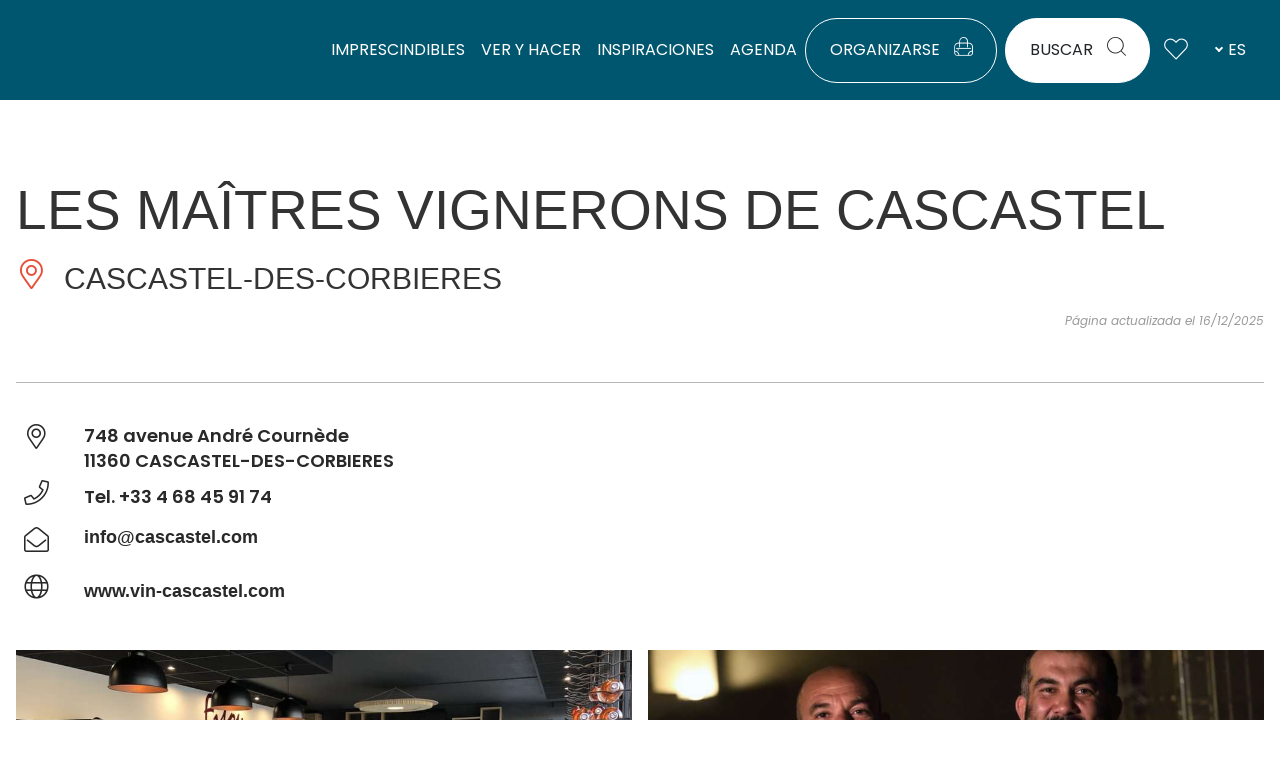

--- FILE ---
content_type: text/html; charset=UTF-8
request_url: https://www.audetourisme.com/es/fiche/cascastel-des-corbieres/les-maitres-vignerons-de-cascastel_TFODEGLAR011FS000B0/
body_size: 49045
content:
<!DOCTYPE html>
<html class="html" lang="es-ES">
<head>
	<meta charset="UTF-8">
	<link rel="profile" href="https://gmpg.org/xfn/11">

	<script>var bskConfig = {"printStyles":"\/* cyrillic-ext *\/\r\n@font-face {\r\n  font-family: 'Montserrat';\r\n  font-style: normal;\r\n  font-weight: 300;\r\n  font-display: swap;\r\n  src: url(https:\/\/fonts.gstatic.com\/s\/montserrat\/v18\/JTURjIg1_i6t8kCHKm45_cJD3gTD_u50.woff2) format('woff2');\r\n  unicode-range: U+0460-052F, U+1C80-1C88, U+20B4, U+2DE0-2DFF, U+A640-A69F, U+FE2E-FE2F;\r\n}\r\n\/* cyrillic *\/\r\n@font-face {\r\n  font-family: 'Montserrat';\r\n  font-style: normal;\r\n  font-weight: 300;\r\n  font-display: swap;\r\n  src: url(https:\/\/fonts.gstatic.com\/s\/montserrat\/v18\/JTURjIg1_i6t8kCHKm45_cJD3g3D_u50.woff2) format('woff2');\r\n  unicode-range: U+0400-045F, U+0490-0491, U+04B0-04B1, U+2116;\r\n}\r\n\/* vietnamese *\/\r\n@font-face {\r\n  font-family: 'Montserrat';\r\n  font-style: normal;\r\n  font-weight: 300;\r\n  font-display: swap;\r\n  src: url(https:\/\/fonts.gstatic.com\/s\/montserrat\/v18\/JTURjIg1_i6t8kCHKm45_cJD3gbD_u50.woff2) format('woff2');\r\n  unicode-range: U+0102-0103, U+0110-0111, U+0128-0129, U+0168-0169, U+01A0-01A1, U+01AF-01B0, U+1EA0-1EF9, U+20AB;\r\n}\r\n\/* latin-ext *\/\r\n@font-face {\r\n  font-family: 'Montserrat';\r\n  font-style: normal;\r\n  font-weight: 300;\r\n  font-display: swap;\r\n  src: url(https:\/\/fonts.gstatic.com\/s\/montserrat\/v18\/JTURjIg1_i6t8kCHKm45_cJD3gfD_u50.woff2) format('woff2');\r\n  unicode-range: U+0100-024F, U+0259, U+1E00-1EFF, U+2020, U+20A0-20AB, U+20AD-20CF, U+2113, U+2C60-2C7F, U+A720-A7FF;\r\n}\r\n\/* latin *\/\r\n@font-face {\r\n  font-family: 'Montserrat';\r\n  font-style: normal;\r\n  font-weight: 300;\r\n  font-display: swap;\r\n  src: url(https:\/\/fonts.gstatic.com\/s\/montserrat\/v18\/JTURjIg1_i6t8kCHKm45_cJD3gnD_g.woff2) format('woff2');\r\n  unicode-range: U+0000-00FF, U+0131, U+0152-0153, U+02BB-02BC, U+02C6, U+02DA, U+02DC, U+2000-206F, U+2074, U+20AC, U+2122, U+2191, U+2193, U+2212, U+2215, U+FEFF, U+FFFD;\r\n}\r\n\/* cyrillic-ext *\/\r\n@font-face {\r\n  font-family: 'Montserrat';\r\n  font-style: normal;\r\n  font-weight: 400;\r\n  font-display: swap;\r\n  src: url(https:\/\/fonts.gstatic.com\/s\/montserrat\/v18\/JTUSjIg1_i6t8kCHKm459WRhyzbi.woff2) format('woff2');\r\n  unicode-range: U+0460-052F, U+1C80-1C88, U+20B4, U+2DE0-2DFF, U+A640-A69F, U+FE2E-FE2F;\r\n}\r\n\/* cyrillic *\/\r\n@font-face {\r\n  font-family: 'Montserrat';\r\n  font-style: normal;\r\n  font-weight: 400;\r\n  font-display: swap;\r\n  src: url(https:\/\/fonts.gstatic.com\/s\/montserrat\/v18\/JTUSjIg1_i6t8kCHKm459W1hyzbi.woff2) format('woff2');\r\n  unicode-range: U+0400-045F, U+0490-0491, U+04B0-04B1, U+2116;\r\n}\r\n\/* vietnamese *\/\r\n@font-face {\r\n  font-family: 'Montserrat';\r\n  font-style: normal;\r\n  font-weight: 400;\r\n  font-display: swap;\r\n  src: url(https:\/\/fonts.gstatic.com\/s\/montserrat\/v18\/JTUSjIg1_i6t8kCHKm459WZhyzbi.woff2) format('woff2');\r\n  unicode-range: U+0102-0103, U+0110-0111, U+0128-0129, U+0168-0169, U+01A0-01A1, U+01AF-01B0, U+1EA0-1EF9, U+20AB;\r\n}\r\n\/* latin-ext *\/\r\n@font-face {\r\n  font-family: 'Montserrat';\r\n  font-style: normal;\r\n  font-weight: 400;\r\n  font-display: swap;\r\n  src: url(https:\/\/fonts.gstatic.com\/s\/montserrat\/v18\/JTUSjIg1_i6t8kCHKm459Wdhyzbi.woff2) format('woff2');\r\n  unicode-range: U+0100-024F, U+0259, U+1E00-1EFF, U+2020, U+20A0-20AB, U+20AD-20CF, U+2113, U+2C60-2C7F, U+A720-A7FF;\r\n}\r\n\/* latin *\/\r\n@font-face {\r\n  font-family: 'Montserrat';\r\n  font-style: normal;\r\n  font-weight: 400;\r\n  font-display: swap;\r\n  src: url(https:\/\/fonts.gstatic.com\/s\/montserrat\/v18\/JTUSjIg1_i6t8kCHKm459Wlhyw.woff2) format('woff2');\r\n  unicode-range: U+0000-00FF, U+0131, U+0152-0153, U+02BB-02BC, U+02C6, U+02DA, U+02DC, U+2000-206F, U+2074, U+20AC, U+2122, U+2191, U+2193, U+2212, U+2215, U+FEFF, U+FFFD;\r\n}\r\n\r\n\r\nimg {\r\n  width: 130px!important;\r\n}\r\n\r\n.no-print,\r\n.buttons,\r\n.add-title-before {\r\n  display: none!important;\r\n}\r\n\r\np, a, h3, h1, .title-print {\r\n  font-family: Montserrat;\r\n}\r\n.title-print, h1 {\r\n  font-size: 30px;\r\n  text-align: center;\r\n}\r\nh3 {    \r\n  font-size: 20px;\r\n  color: #d38728;\r\n}\r\n\r\n.image-wrapper {\r\n  float: left;\r\n  margin-right: 20px;\r\n}","idSite":"aude","pdfDownload":false,"map":{"center":[43.081521,2.531928],"zoom":9,"markers":{"icon":{"iconUrl":"\/diffusio-259\/public\/assets\/img\/defaultSeo.png","iconAnchor":[25,60]}},"overlay":{"url":"https:\/\/audetourisme.com\/diffusio-259\/public\/assets\/map\/aude.kml","style":{"color":"#669624","weight":2,"fillColor":"#669624"}}},"diffusio":{"repertoire":"","url":"https:\/\/www.audetourisme.com\/diffusio-259\/public\/scripts\/preview-carnet.php"},"login":{"facebook":{"clientId":"177673519597757"},"google":{"clientId":"493806151526-765tgredrs9eg1dfudhuak9ne3s7nsgi.apps.googleusercontent.com"}},"lang":"es","connection":false,"list":{"disableDrag":false},"basketList":{"disableDrag":false}};</script><meta name='robots' content='index, follow, max-image-preview:large, max-snippet:-1, max-video-preview:-1' />
	<style>img:is([sizes="auto" i], [sizes^="auto," i]) { contain-intrinsic-size: 3000px 1500px }</style>
	<meta name="viewport" content="width=device-width, initial-scale=1">
	<!-- This site is optimized with the Yoast SEO plugin v24.8.1 - https://yoast.com/wordpress/plugins/seo/ -->
	<title>LES MAÎTRES VIGNERONS DE CASCASTEL, productor - Cascastel-Des-Corbieres, Aude</title>
<link rel="preload" as="font" href="https://www.audetourisme.com/uploads/elementor/custom-icons/aude-tourisme-1/fonts/aude-tourisme.woff" crossorigin>
<link rel="preload" as="font" href="https://www.audetourisme.com/plugins/elementor/assets/lib/font-awesome/webfonts/fa-brands-400.woff2" crossorigin>
<link rel="preload" as="font" href="https://www.audetourisme.com/plugins/elementor/assets/lib/font-awesome/webfonts/fa-solid-900.woff2" crossorigin><link rel="preload" data-rocket-preload as="style" href="https://fonts.googleapis.com/css?family=Poppins%3A100%2C200%2C300%2C400%2C500%2C600%2C700%2C800%2C900%2C100i%2C200i%2C300i%2C400i%2C500i%2C600i%2C700i%2C800i%2C900i&#038;subset=latin&#038;display=swap" /><link rel="stylesheet" href="https://fonts.googleapis.com/css?family=Poppins%3A100%2C200%2C300%2C400%2C500%2C600%2C700%2C800%2C900%2C100i%2C200i%2C300i%2C400i%2C500i%2C600i%2C700i%2C800i%2C900i&#038;subset=latin&#038;display=swap" media="print" onload="this.media='all'" /><noscript><link rel="stylesheet" href="https://fonts.googleapis.com/css?family=Poppins%3A100%2C200%2C300%2C400%2C500%2C600%2C700%2C800%2C900%2C100i%2C200i%2C300i%2C400i%2C500i%2C600i%2C700i%2C800i%2C900i&#038;subset=latin&#038;display=swap" /></noscript>
	<meta name="description" content="Les Maîtres Vignerons de Cascastel agrupan a los viñadores de cuatro pueblos (Cascastel, Fraïsse, St Jean de Barrou y Villesèque) en medio del afamado macizo&hellip;" />
	<link rel="canonical" href="/es/fiche/cascastel-des-corbieres/les-maitres-vignerons-de-cascastel_TFODEGLAR011FS000B0/" />
	<meta property="og:locale" content="es_ES" />
	<meta property="og:type" content="website" />
	<meta property="og:site_name" content="Aude" />
	<meta name="twitter:card" content="summary_large_image" />
	<script type="application/ld+json" class="yoast-schema-graph">{"@context":"https://schema.org","@graph":[{"@type":"ImageObject","inLanguage":"es-ES","@id":"#primaryimage","url":"https://cdn.laetis.fr/i/aude/detail/https://cdt11.media.tourinsoft.eu/upload/LES-MAITRES-VIGNERONS-DE-CASCASTEL.jpg","contentUrl":"https://cdn.laetis.fr/i/aude/detail/https://cdt11.media.tourinsoft.eu/upload/LES-MAITRES-VIGNERONS-DE-CASCASTEL.jpg"},{"@type":"WebSite","@id":"https://www.audetourisme.com/es/#website","url":"https://www.audetourisme.com/es/","name":"Aude","description":"","publisher":{"@id":"https://www.audetourisme.com/es/#organization"},"potentialAction":[{"@type":"SearchAction","target":{"@type":"EntryPoint","urlTemplate":"https://www.audetourisme.com/es/?s={search_term_string}"},"query-input":{"@type":"PropertyValueSpecification","valueRequired":true,"valueName":"search_term_string"}}],"inLanguage":"es-ES"},{"@type":"Organization","@id":"https://www.audetourisme.com/es/#organization","name":"Aude","url":"https://www.audetourisme.com/es/","logo":{"@type":"ImageObject","inLanguage":"es-ES","@id":"https://www.audetourisme.com/es/#/schema/logo/image/","url":"https://www.audetourisme.com/uploads/2019/02/logo-cdt-aude-blanc-22.svg","contentUrl":"https://www.audetourisme.com/uploads/2019/02/logo-cdt-aude-blanc-22.svg","caption":"Aude"},"image":{"@id":"https://www.audetourisme.com/es/#/schema/logo/image/"}}]}</script>
	<!-- / Yoast SEO plugin. -->


<link data-minify="1" rel='stylesheet' id='awoo-css' href='https://www.audetourisme.com/cache/min/1/diffusio-259/public/awoo/styles/main.css?ver=1769012813' type='text/css' media='all' />
<link data-minify="1" rel='stylesheet' id='leaflet-elevation-css' href='https://www.audetourisme.com/cache/min/1/diffusio-259/public/js/leaflet.elevation/leaflet.elevation.css?ver=1769012813' type='text/css' media='all' />
<link data-minify="1" rel='stylesheet' id='dsio-common-css' href='https://www.audetourisme.com/cache/min/1/diffusio-259/public/css/main.common.css?ver=1769012813' type='text/css' media='all' />
<link data-minify="1" rel='stylesheet' id='dsio-liste-css' href='https://www.audetourisme.com/cache/min/1/diffusio-259/public/css/main.list.css?ver=1769012814' type='text/css' media='all' />
<link data-minify="1" rel='stylesheet' id='dsio-detail-css' href='https://www.audetourisme.com/cache/min/1/diffusio-259/public/css/main.detail.css?ver=1769012814' type='text/css' media='all' />
<link data-minify="1" rel='stylesheet' id='dsio-custom-css' href='https://www.audetourisme.com/cache/min/1/diffusio-259/public/css/main.custom.css?ver=1769012814' type='text/css' media='all' />
<link data-minify="1" rel='stylesheet' id='dsio-fairguest-css' href='https://www.audetourisme.com/cache/min/1/diffusio-259/public/css/fairguest.css?ver=1769012814' type='text/css' media='all' />
<link data-minify="1" rel='stylesheet' id='dsiaude-icon-css' href='https://www.audetourisme.com/cache/min/1/diffusio-259/public/assets/fonts/aude-tourisme-dsio/styles.css?ver=1769012814' type='text/css' media='all' />
<link data-minify="1" rel='stylesheet' id='icon icon--css' href='https://www.audetourisme.com/cache/min/1/diffusio-259/public/assets/fonts/level-iti/styles.css?ver=1769012814' type='text/css' media='all' />
<link data-minify="1" rel='stylesheet' id='fancybox-css' href='https://www.audetourisme.com/cache/min/1/plugins/lae-elementor-widgets/assets/libs/fancybox/jquery.fancybox.min.css?ver=1769012814' type='text/css' media='all' />
<style id='wp-block-library-theme-inline-css' type='text/css'>
.wp-block-audio :where(figcaption){color:#555;font-size:13px;text-align:center}.is-dark-theme .wp-block-audio :where(figcaption){color:#ffffffa6}.wp-block-audio{margin:0 0 1em}.wp-block-code{border:1px solid #ccc;border-radius:4px;font-family:Menlo,Consolas,monaco,monospace;padding:.8em 1em}.wp-block-embed :where(figcaption){color:#555;font-size:13px;text-align:center}.is-dark-theme .wp-block-embed :where(figcaption){color:#ffffffa6}.wp-block-embed{margin:0 0 1em}.blocks-gallery-caption{color:#555;font-size:13px;text-align:center}.is-dark-theme .blocks-gallery-caption{color:#ffffffa6}:root :where(.wp-block-image figcaption){color:#555;font-size:13px;text-align:center}.is-dark-theme :root :where(.wp-block-image figcaption){color:#ffffffa6}.wp-block-image{margin:0 0 1em}.wp-block-pullquote{border-bottom:4px solid;border-top:4px solid;color:currentColor;margin-bottom:1.75em}.wp-block-pullquote cite,.wp-block-pullquote footer,.wp-block-pullquote__citation{color:currentColor;font-size:.8125em;font-style:normal;text-transform:uppercase}.wp-block-quote{border-left:.25em solid;margin:0 0 1.75em;padding-left:1em}.wp-block-quote cite,.wp-block-quote footer{color:currentColor;font-size:.8125em;font-style:normal;position:relative}.wp-block-quote:where(.has-text-align-right){border-left:none;border-right:.25em solid;padding-left:0;padding-right:1em}.wp-block-quote:where(.has-text-align-center){border:none;padding-left:0}.wp-block-quote.is-large,.wp-block-quote.is-style-large,.wp-block-quote:where(.is-style-plain){border:none}.wp-block-search .wp-block-search__label{font-weight:700}.wp-block-search__button{border:1px solid #ccc;padding:.375em .625em}:where(.wp-block-group.has-background){padding:1.25em 2.375em}.wp-block-separator.has-css-opacity{opacity:.4}.wp-block-separator{border:none;border-bottom:2px solid;margin-left:auto;margin-right:auto}.wp-block-separator.has-alpha-channel-opacity{opacity:1}.wp-block-separator:not(.is-style-wide):not(.is-style-dots){width:100px}.wp-block-separator.has-background:not(.is-style-dots){border-bottom:none;height:1px}.wp-block-separator.has-background:not(.is-style-wide):not(.is-style-dots){height:2px}.wp-block-table{margin:0 0 1em}.wp-block-table td,.wp-block-table th{word-break:normal}.wp-block-table :where(figcaption){color:#555;font-size:13px;text-align:center}.is-dark-theme .wp-block-table :where(figcaption){color:#ffffffa6}.wp-block-video :where(figcaption){color:#555;font-size:13px;text-align:center}.is-dark-theme .wp-block-video :where(figcaption){color:#ffffffa6}.wp-block-video{margin:0 0 1em}:root :where(.wp-block-template-part.has-background){margin-bottom:0;margin-top:0;padding:1.25em 2.375em}
</style>
<style id='filebird-block-filebird-gallery-style-inline-css' type='text/css'>
ul.filebird-block-filebird-gallery{margin:auto!important;padding:0!important;width:100%}ul.filebird-block-filebird-gallery.layout-grid{display:grid;grid-gap:20px;align-items:stretch;grid-template-columns:repeat(var(--columns),1fr);justify-items:stretch}ul.filebird-block-filebird-gallery.layout-grid li img{border:1px solid #ccc;box-shadow:2px 2px 6px 0 rgba(0,0,0,.3);height:100%;max-width:100%;-o-object-fit:cover;object-fit:cover;width:100%}ul.filebird-block-filebird-gallery.layout-masonry{-moz-column-count:var(--columns);-moz-column-gap:var(--space);column-gap:var(--space);-moz-column-width:var(--min-width);columns:var(--min-width) var(--columns);display:block;overflow:auto}ul.filebird-block-filebird-gallery.layout-masonry li{margin-bottom:var(--space)}ul.filebird-block-filebird-gallery li{list-style:none}ul.filebird-block-filebird-gallery li figure{height:100%;margin:0;padding:0;position:relative;width:100%}ul.filebird-block-filebird-gallery li figure figcaption{background:linear-gradient(0deg,rgba(0,0,0,.7),rgba(0,0,0,.3) 70%,transparent);bottom:0;box-sizing:border-box;color:#fff;font-size:.8em;margin:0;max-height:100%;overflow:auto;padding:3em .77em .7em;position:absolute;text-align:center;width:100%;z-index:2}ul.filebird-block-filebird-gallery li figure figcaption a{color:inherit}

</style>
<style id='classic-theme-styles-inline-css' type='text/css'>
/*! This file is auto-generated */
.wp-block-button__link{color:#fff;background-color:#32373c;border-radius:9999px;box-shadow:none;text-decoration:none;padding:calc(.667em + 2px) calc(1.333em + 2px);font-size:1.125em}.wp-block-file__button{background:#32373c;color:#fff;text-decoration:none}
</style>
<link data-minify="1" rel='stylesheet' id='lae_carnet_buttons-css' href='https://www.audetourisme.com/cache/min/1/dist/v02/css/buttons.css?ver=1769012814' type='text/css' media='all' />
<link data-minify="1" rel='stylesheet' id='lae-cookies-popup-css' href='https://www.audetourisme.com/cache/min/1/plugins/lae-cookies/assets/styles/css/popup.13.2.css?ver=1769012814' type='text/css' media='all' />
<link data-minify="1" rel='stylesheet' id='lae-mega-menus-css' href='https://www.audetourisme.com/cache/min/1/plugins/lae-mega-menus/assets/css/style.css?ver=1769012814' type='text/css' media='all' />
<link data-minify="1" rel='stylesheet' id='lae-search-css' href='https://www.audetourisme.com/cache/min/1/plugins/lae-search/assets/search-d98a41f7.css?ver=1769012814' type='text/css' media='all' />
<link data-minify="1" rel='stylesheet' id='wp-postratings-css' href='https://www.audetourisme.com/cache/min/1/plugins/wp-postratings/css/postratings-css.css?ver=1769012814' type='text/css' media='all' />
<link data-minify="1" rel='stylesheet' id='oceanwp-style-css' href='https://www.audetourisme.com/cache/min/1/themes/oceanwp/assets/css/style.min.css?ver=1769012815' type='text/css' media='all' />
<link rel='stylesheet' id='child-style-css' href='https://www.audetourisme.com/themes/lae-ocean/style.css' type='text/css' media='all' />
<link data-minify="1" rel='stylesheet' id='fontastic-css' href='https://www.audetourisme.com/cache/min/1/themes/lae-ocean/icons/styles.css?ver=1769012815' type='text/css' media='all' />
<link data-minify="1" rel='stylesheet' id='lae-style-css' href='https://www.audetourisme.com/cache/min/1/themes/lae-ocean/styles/css/styles.css?ver=1769012815' type='text/css' media='all' />
<link rel='stylesheet' id='lae-print-css' href='https://www.audetourisme.com/themes/lae-ocean/styles/css/print.css' type='text/css' media='print' />
<link data-minify="1" rel='stylesheet' id='lae-marqe-24-css' href='https://www.audetourisme.com/cache/min/1/themes/lae-ocean/styles/css/marque-24.css?ver=1769012815' type='text/css' media='all' />
<link data-minify="1" rel='stylesheet' id='font-awesome-css' href='https://www.audetourisme.com/cache/min/1/themes/oceanwp/assets/fonts/fontawesome/css/all.min.css?ver=1769012815' type='text/css' media='all' />
<link data-minify="1" rel='stylesheet' id='simple-line-icons-css' href='https://www.audetourisme.com/cache/min/1/themes/oceanwp/assets/css/third/simple-line-icons.min.css?ver=1769012815' type='text/css' media='all' />

<link data-minify="1" rel='stylesheet' id='elementor-frontend-css' href='https://www.audetourisme.com/cache/min/1/plugins/elementor/assets/css/frontend.min.css?ver=1769012815' type='text/css' media='all' />
<link data-minify="1" rel='stylesheet' id='widget-image-css' href='https://www.audetourisme.com/cache/min/1/plugins/elementor/assets/css/widget-image.min.css?ver=1769012815' type='text/css' media='all' />
<link data-minify="1" rel='stylesheet' id='widget-social-icons-css' href='https://www.audetourisme.com/cache/min/1/plugins/elementor/assets/css/widget-social-icons.min.css?ver=1769012815' type='text/css' media='all' />
<link data-minify="1" rel='stylesheet' id='e-apple-webkit-css' href='https://www.audetourisme.com/cache/min/1/plugins/elementor/assets/css/conditionals/apple-webkit.min.css?ver=1769012815' type='text/css' media='all' />
<link data-minify="1" rel='stylesheet' id='widget-spacer-css' href='https://www.audetourisme.com/cache/min/1/plugins/elementor/assets/css/widget-spacer.min.css?ver=1769012815' type='text/css' media='all' />
<link data-minify="1" rel='stylesheet' id='lae-buttons-css' href='https://www.audetourisme.com/cache/min/1/plugins/lae-elementor-widgets/assets/styles/css/lae-buttons.css?ver=1769012815' type='text/css' media='all' />
<link data-minify="1" rel='stylesheet' id='widget-divider-css' href='https://www.audetourisme.com/cache/min/1/plugins/elementor/assets/css/widget-divider.min.css?ver=1769012815' type='text/css' media='all' />
<link data-minify="1" rel='stylesheet' id='widget-heading-css' href='https://www.audetourisme.com/cache/min/1/plugins/elementor/assets/css/widget-heading.min.css?ver=1769012815' type='text/css' media='all' />
<link data-minify="1" rel='stylesheet' id='e-animation-fadeIn-css' href='https://www.audetourisme.com/cache/min/1/plugins/elementor/assets/lib/animations/styles/fadeIn.min.css?ver=1769012815' type='text/css' media='all' />
<link data-minify="1" rel='stylesheet' id='e-popup-css' href='https://www.audetourisme.com/cache/min/1/plugins/elementor-pro/assets/css/conditionals/popup.min.css?ver=1769012815' type='text/css' media='all' />
<link data-minify="1" rel='stylesheet' id='elementor-icons-css' href='https://www.audetourisme.com/cache/min/1/plugins/elementor/assets/lib/eicons/css/elementor-icons.min.css?ver=1769012815' type='text/css' media='all' />
<link rel='stylesheet' id='elementor-post-17381-css' href='https://www.audetourisme.com/uploads/elementor/css/post-17381.css' type='text/css' media='all' />
<link data-minify="1" rel='stylesheet' id='font-awesome-5-all-css' href='https://www.audetourisme.com/cache/min/1/plugins/elementor/assets/lib/font-awesome/css/all.min.css?ver=1769012815' type='text/css' media='all' />
<link data-minify="1" rel='stylesheet' id='font-awesome-4-shim-css' href='https://www.audetourisme.com/cache/min/1/plugins/elementor/assets/lib/font-awesome/css/v4-shims.min.css?ver=1769012816' type='text/css' media='all' />
<link rel='stylesheet' id='elementor-post-91166-css' href='https://www.audetourisme.com/uploads/elementor/css/post-91166.css' type='text/css' media='all' />
<link rel='stylesheet' id='elementor-post-102485-css' href='https://www.audetourisme.com/uploads/elementor/css/post-102485.css' type='text/css' media='all' />
<link data-minify="1" rel='stylesheet' id='elementor-gf-local-roboto-css' href='https://www.audetourisme.com/cache/min/1/uploads/elementor/google-fonts/css/roboto.css?ver=1769012816' type='text/css' media='all' />
<link data-minify="1" rel='stylesheet' id='elementor-gf-local-robotoslab-css' href='https://www.audetourisme.com/cache/min/1/uploads/elementor/google-fonts/css/robotoslab.css?ver=1769012816' type='text/css' media='all' />
<link data-minify="1" rel='stylesheet' id='elementor-icons-shared-0-css' href='https://www.audetourisme.com/cache/min/1/plugins/elementor/assets/lib/font-awesome/css/fontawesome.min.css?ver=1769012816' type='text/css' media='all' />
<link data-minify="1" rel='stylesheet' id='elementor-icons-fa-brands-css' href='https://www.audetourisme.com/cache/min/1/plugins/elementor/assets/lib/font-awesome/css/brands.min.css?ver=1769012816' type='text/css' media='all' />
<link data-minify="1" rel='stylesheet' id='elementor-icons-aude-tourisme-1-css' href='https://www.audetourisme.com/cache/min/1/uploads/elementor/custom-icons/aude-tourisme-1/styles.css?ver=1769012816' type='text/css' media='all' />
<script src="https://www.audetourisme.com/wordpress/wp-includes/js/jquery/jquery.min.js" id="jquery-core-js"></script>
<script data-minify="1" src="https://www.audetourisme.com/cache/min/1/wordpress/wp-includes/js/jquery/jquery-migrate.min.js?ver=1769012816" id="jquery-migrate-js"></script>
<script data-minify="1" src="https://www.audetourisme.com/cache/min/1/plugins/lae-elementor-widgets/assets/libs/leaflet/leaflet.bundle.min.js?ver=1769012816" id="leaflet-js"></script>
<script data-minify="1" src="https://www.audetourisme.com/cache/min/1/diffusio-259/public/js/leaflet-image.js?ver=1769012816" id="leaflet-image-js"></script>
<script data-minify="1" src="https://www.audetourisme.com/cache/min/1/f/laetis/leaflet/leaflet.vue.extend.js?ver=1769012816" id="dsio-leaflet-extend-js"></script>
<script data-minify="1" src="https://www.audetourisme.com/cache/min/1/diffusio-259/ressources/node_modules/@mapbox/togeojson/togeojson.js?ver=1769012816" id="leaflet-togeojson-js"></script>
<script src="https://www.audetourisme.com/wordpress/../diffusio-259/public/js/leaflet.elevation/leaflet.elevation.js" id="leaflet-elevation-js"></script>
<script data-minify="1" src="https://www.audetourisme.com/cache/min/1/diffusio-259/public/js/jquery.lae.sticky.js?ver=1769012816" id="dsio-sticky-js"></script>
<script id="tarteaucitron-js-extra">
var laeCookiesOptions = {"googletagmanagerId":"GTM-M5X6HLS","privacyUrl":"\/fr\/mentions-legales\/","analyticsUa":"","typeUa":"","facebookpixelId":"2514201828890737","tiktokpixelId":"","matomoId":"1","matomoHost":"https:\/\/audetourisme.matomo.cloud\/","matomoJs":"\/\/cdn.matomo.cloud\/audetourisme.matomo.cloud\/matomo.js","matomoTagCtId":"","is_user_logged_in":"","alertBigPrivacy":"<strong>Aude Tourisme <br>respecte votre vie priv\u00e9e<\/strong> Les cookies nous sont tr\u00e8s utiles pour am\u00e9liorer votre exp\u00e9rience de navigation, <br>analyser et mesurer votre engagement avec nos contenus.","allowAll":"Accepter et fermer"};
</script>
<script src="https://www.audetourisme.com/plugins/lae-cookies/assets/tarteaucitron/tarteaucitron.js" id="tarteaucitron-js"></script>
<script id="lae-cookies-popup-js-extra">
var laeCookiesOptions = {"googletagmanagerId":"GTM-M5X6HLS","privacyUrl":"\/fr\/mentions-legales\/","analyticsUa":"","typeUa":"","facebookpixelId":"2514201828890737","tiktokpixelId":"","matomoId":"1","matomoHost":"https:\/\/audetourisme.matomo.cloud\/","matomoJs":"\/\/cdn.matomo.cloud\/audetourisme.matomo.cloud\/matomo.js","matomoTagCtId":"","is_user_logged_in":"","alertBigPrivacy":"<strong>Aude Tourisme <br>respecte votre vie priv\u00e9e<\/strong> Les cookies nous sont tr\u00e8s utiles pour am\u00e9liorer votre exp\u00e9rience de navigation, <br>analyser et mesurer votre engagement avec nos contenus.","allowAll":"Accepter et fermer"};
</script>
<script src="https://www.audetourisme.com/plugins/lae-cookies/assets/js/popup-h.13.5.js" id="lae-cookies-popup-js"></script>
<script data-minify="1" src="https://www.audetourisme.com/cache/min/1/plugins/elementor/assets/lib/font-awesome/js/v4-shims.min.js?ver=1769012816" id="font-awesome-4-shim-js"></script>
            <!-- Début matomo lae-cookies -->
            <script>
            var _paq = window._paq = window._paq || [];
            _paq.push([function () {
                var self = this;
                function getOriginalVisitorCookieTimeout() {
                    var now = new Date(),
                        nowTs = Math.round(now.getTime() / 1000),
                        visitorInfo = self.getVisitorInfo();
                    var createTs = parseInt(visitorInfo[2]);
                    var cookieTimeout = 33696000; // 13 mois en secondes
                    var originalTimeout = createTs + cookieTimeout - nowTs;
                    return originalTimeout;
                }
                this.setVisitorCookieTimeout(getOriginalVisitorCookieTimeout());
            }]);
            /* tracker methods like "setCustomDimension" should be called before "trackPageView" */
                        _paq.push(['trackPageView', document.title, {}]);
            _paq.push(['enableLinkTracking']);
            (function() {
                var u="https://audetourisme.matomo.cloud/";
                _paq.push(['setTrackerUrl', u+'matomo.php']);
                _paq.push(['setSiteId', '1']);
                var d=document, g=d.createElement('script'), s=d.getElementsByTagName('script')[0];
                g.async=true; g.src='//cdn.matomo.cloud/audetourisme.matomo.cloud/matomo.js'; s.parentNode.insertBefore(g,s);
            })();
            </script>
            <!-- Fin matomo lae-cookies -->
                <meta class="elastic" name="url_thumbnail" content="https://cdt11.media.tourinsoft.eu/upload/LES-MAITRES-VIGNERONS-DE-CASCASTEL.jpg">    <meta class="elastic" name="category1" content="sit">    <meta class="elastic" name="lang" content="es"><link rel='alternate' href='https://www.audetourisme.com/fr/fiche/cascastel-des-corbieres/les-maitres-vignerons-de-cascastel_TFODEGLAR011FS000B0/' hreflang='fr' /><link rel='alternate' href='https://www.audetourisme.com/en/fiche/cascastel-des-corbieres/les-maitres-vignerons-de-cascastel_TFODEGLAR011FS000B0/' hreflang='en' /><link rel='alternate' href='https://www.audetourisme.com/es/fiche/cascastel-des-corbieres/les-maitres-vignerons-de-cascastel_TFODEGLAR011FS000B0/' hreflang='es' /><meta property="og:title" content="LES MAÎTRES VIGNERONS DE CASCASTEL" /><meta property="og:type" content="website" /><meta property="og:image" content="https://cdt11.media.tourinsoft.eu/upload/LES-MAITRES-VIGNERONS-DE-CASCASTEL.jpg" /><meta property="og:url" content="/es/fiche/cascastel-des-corbieres/les-maitres-vignerons-de-cascastel_TFODEGLAR011FS000B0/" /><meta property="og:description" content="Les Maîtres Vignerons de Cascastel agrupan a los viñadores de cuatro pueblos (Cascastel, Fraïsse, St Jean de Barrou y Villesèque) en medio del afamado macizo de las Hautes Corbières. Su producción se reparte en distintas denominaciones: AOP Fitou, AOP Corbières, AOP Muscat de Rivesaltes y Rivesaltes, Vins de Pays de..." /><script type="application/ld+json">{"@context":"http:\/\/schema.org\/","@type":"Hotel","name":"LES MA\u00ceTRES VIGNERONS DE CASCASTEL","description":"Les Ma\u00eetres Vignerons de Cascastel agrupan a los vi\u00f1adores de cuatro pueblos (Cascastel, Fra\u00efsse, St Jean de Barrou y Villes\u00e8que) en medio del afamado macizo de las Hautes Corbi\u00e8res. Su producci\u00f3n se reparte en distintas denominaciones: AOP Fitou, AOP Corbi\u00e8res, AOP Muscat de Rivesaltes y Rivesaltes, Vins de Pays de...","image":"https:\/\/cdt11.media.tourinsoft.eu\/upload\/LES-MAITRES-VIGNERONS-DE-CASCASTEL.jpg","url":"\/es\/fiche\/cascastel-des-corbieres\/les-maitres-vignerons-de-cascastel_TFODEGLAR011FS000B0\/","email":"info@cascastel.com","address":{"@type":"PostalAddress","addressLocality":"CASCASTEL-DES-CORBIERES","addressRegion":"","addressCountry":"France","postalCode":"11360","streetAddress":"748 avenue Andr\u00e9 Courn\u00e8de<br>11360 CASCASTEL-DES-CORBIERES"},"telephone":"+33 4 68 45 91 74","priceRange":"\u20ac"}</script>	<link rel="apple-touch-icon" sizes="180x180" href="/favicons-24/apple-touch-icon.png">
	<link rel="icon" type="image/png" sizes="32x32" href="/favicons-24/favicon-32x32.png">
	<link rel="icon" type="image/png" sizes="16x16" href="/favicons-24/favicon-16x16.png">
	<link rel="manifest" href="/favicons-24/site.webmanifest">
	<link rel="mask-icon" href="/favicons-24/safari-pinned-tab.svg" color="#5bbad5">
	<link rel="shortcut icon" href="/favicons-24/favicon.ico">
	<meta name="msapplication-TileColor" content="#e94d38">
	<meta name="msapplication-config" content="/favicons-24/browserconfig.xml">
	<meta name="theme-color" content="#ffffff">
				<style>
				.e-con.e-parent:nth-of-type(n+4):not(.e-lazyloaded):not(.e-no-lazyload),
				.e-con.e-parent:nth-of-type(n+4):not(.e-lazyloaded):not(.e-no-lazyload) * {
					background-image: none !important;
				}
				@media screen and (max-height: 1024px) {
					.e-con.e-parent:nth-of-type(n+3):not(.e-lazyloaded):not(.e-no-lazyload),
					.e-con.e-parent:nth-of-type(n+3):not(.e-lazyloaded):not(.e-no-lazyload) * {
						background-image: none !important;
					}
				}
				@media screen and (max-height: 640px) {
					.e-con.e-parent:nth-of-type(n+2):not(.e-lazyloaded):not(.e-no-lazyload),
					.e-con.e-parent:nth-of-type(n+2):not(.e-lazyloaded):not(.e-no-lazyload) * {
						background-image: none !important;
					}
				}
			</style>
			<!-- OceanWP CSS -->
<style type="text/css">
/* General CSS */a:hover,a.light:hover,.theme-heading .text::before,.theme-heading .text::after,#top-bar-content >a:hover,#top-bar-social li.oceanwp-email a:hover,#site-navigation-wrap .dropdown-menu >li >a:hover,#site-header.medium-header #medium-searchform button:hover,.oceanwp-mobile-menu-icon a:hover,.blog-entry.post .blog-entry-header .entry-title a:hover,.blog-entry.post .blog-entry-readmore a:hover,.blog-entry.thumbnail-entry .blog-entry-category a,ul.meta li a:hover,.dropcap,.single nav.post-navigation .nav-links .title,body .related-post-title a:hover,body #wp-calendar caption,body .contact-info-widget.default i,body .contact-info-widget.big-icons i,body .custom-links-widget .oceanwp-custom-links li a:hover,body .custom-links-widget .oceanwp-custom-links li a:hover:before,body .posts-thumbnails-widget li a:hover,body .social-widget li.oceanwp-email a:hover,.comment-author .comment-meta .comment-reply-link,#respond #cancel-comment-reply-link:hover,#footer-widgets .footer-box a:hover,#footer-bottom a:hover,#footer-bottom #footer-bottom-menu a:hover,.sidr a:hover,.sidr-class-dropdown-toggle:hover,.sidr-class-menu-item-has-children.active >a,.sidr-class-menu-item-has-children.active >a >.sidr-class-dropdown-toggle,input[type=checkbox]:checked:before{color:#dd8921}.single nav.post-navigation .nav-links .title .owp-icon use,.blog-entry.post .blog-entry-readmore a:hover .owp-icon use,body .contact-info-widget.default .owp-icon use,body .contact-info-widget.big-icons .owp-icon use{stroke:#dd8921}input[type="button"],input[type="reset"],input[type="submit"],button[type="submit"],.button,#site-navigation-wrap .dropdown-menu >li.btn >a >span,.thumbnail:hover i,.post-quote-content,.omw-modal .omw-close-modal,body .contact-info-widget.big-icons li:hover i,body div.wpforms-container-full .wpforms-form input[type=submit],body div.wpforms-container-full .wpforms-form button[type=submit],body div.wpforms-container-full .wpforms-form .wpforms-page-button{background-color:#dd8921}.thumbnail:hover .link-post-svg-icon{background-color:#dd8921}body .contact-info-widget.big-icons li:hover .owp-icon{background-color:#dd8921}.widget-title{border-color:#dd8921}blockquote{border-color:#dd8921}#searchform-dropdown{border-color:#dd8921}.dropdown-menu .sub-menu{border-color:#dd8921}.blog-entry.large-entry .blog-entry-readmore a:hover{border-color:#dd8921}.oceanwp-newsletter-form-wrap input[type="email"]:focus{border-color:#dd8921}.social-widget li.oceanwp-email a:hover{border-color:#dd8921}#respond #cancel-comment-reply-link:hover{border-color:#dd8921}body .contact-info-widget.big-icons li:hover i{border-color:#dd8921}#footer-widgets .oceanwp-newsletter-form-wrap input[type="email"]:focus{border-color:#dd8921}blockquote,.wp-block-quote{border-left-color:#dd8921}body .contact-info-widget.big-icons li:hover .owp-icon{border-color:#dd8921}input[type="button"]:hover,input[type="reset"]:hover,input[type="submit"]:hover,button[type="submit"]:hover,input[type="button"]:focus,input[type="reset"]:focus,input[type="submit"]:focus,button[type="submit"]:focus,.button:hover,.button:focus,#site-navigation-wrap .dropdown-menu >li.btn >a:hover >span,.post-quote-author,.omw-modal .omw-close-modal:hover,body div.wpforms-container-full .wpforms-form input[type=submit]:hover,body div.wpforms-container-full .wpforms-form button[type=submit]:hover,body div.wpforms-container-full .wpforms-form .wpforms-page-button:hover{background-color:#d28527}table th,table td,hr,.content-area,body.content-left-sidebar #content-wrap .content-area,.content-left-sidebar .content-area,#top-bar-wrap,#site-header,#site-header.top-header #search-toggle,.dropdown-menu ul li,.centered-minimal-page-header,.blog-entry.post,.blog-entry.grid-entry .blog-entry-inner,.blog-entry.thumbnail-entry .blog-entry-bottom,.single-post .entry-title,.single .entry-share-wrap .entry-share,.single .entry-share,.single .entry-share ul li a,.single nav.post-navigation,.single nav.post-navigation .nav-links .nav-previous,#author-bio,#author-bio .author-bio-avatar,#author-bio .author-bio-social li a,#related-posts,#comments,.comment-body,#respond #cancel-comment-reply-link,#blog-entries .type-page,.page-numbers a,.page-numbers span:not(.elementor-screen-only),.page-links span,body #wp-calendar caption,body #wp-calendar th,body #wp-calendar tbody,body .contact-info-widget.default i,body .contact-info-widget.big-icons i,body .posts-thumbnails-widget li,body .tagcloud a{border-color:#e6e6e6}body .contact-info-widget.big-icons .owp-icon,body .contact-info-widget.default .owp-icon{border-color:#e6e6e6}a{color:#000000}a .owp-icon use{stroke:#000000}a:hover{color:#dd8921}a:hover .owp-icon use{stroke:#dd8921}.container{width:4096px}@media only screen and (min-width:960px){.content-area,.content-left-sidebar .content-area{width:100%}}#main #content-wrap,.separate-layout #main #content-wrap{padding-top:0;padding-bottom:0}/* Header CSS */#site-logo #site-logo-inner,.oceanwp-social-menu .social-menu-inner,#site-header.full_screen-header .menu-bar-inner,.after-header-content .after-header-content-inner{height:92px}#site-navigation-wrap .dropdown-menu >li >a,.oceanwp-mobile-menu-icon a,.mobile-menu-close,.after-header-content-inner >a{line-height:92px}#site-header-inner{padding:54px 75px 0 75px}@media (max-width:768px){#site-header-inner{padding:20px}}@media (max-width:480px){#site-header-inner{padding:10px}}#site-header.has-header-media .overlay-header-media{background-color:rgba(0,0,0,0.5)}#site-navigation-wrap .dropdown-menu >li >a,.oceanwp-mobile-menu-icon a,#searchform-header-replace-close{color:#ffffff}#site-navigation-wrap .dropdown-menu >li >a .owp-icon use,.oceanwp-mobile-menu-icon a .owp-icon use,#searchform-header-replace-close .owp-icon use{stroke:#ffffff}@media (max-width:custompx){#top-bar-nav,#site-navigation-wrap,.oceanwp-social-menu,.after-header-content{display:none}.center-logo #site-logo{float:none;position:absolute;left:50%;padding:0;-webkit-transform:translateX(-50%);transform:translateX(-50%)}#site-header.center-header #site-logo,.oceanwp-mobile-menu-icon,#oceanwp-cart-sidebar-wrap{display:block}body.vertical-header-style #outer-wrap{margin:0 !important}#site-header.vertical-header{position:relative;width:100%;left:0 !important;right:0 !important}#site-header.vertical-header .has-template >#site-logo{display:block}#site-header.vertical-header #site-header-inner{display:-webkit-box;display:-webkit-flex;display:-ms-flexbox;display:flex;-webkit-align-items:center;align-items:center;padding:0;max-width:90%}#site-header.vertical-header #site-header-inner >*:not(.oceanwp-mobile-menu-icon){display:none}#site-header.vertical-header #site-header-inner >*{padding:0 !important}#site-header.vertical-header #site-header-inner #site-logo{display:block;margin:0;width:50%;text-align:left}body.rtl #site-header.vertical-header #site-header-inner #site-logo{text-align:right}#site-header.vertical-header #site-header-inner .oceanwp-mobile-menu-icon{width:50%;text-align:right}body.rtl #site-header.vertical-header #site-header-inner .oceanwp-mobile-menu-icon{text-align:left}#site-header.vertical-header .vertical-toggle,body.vertical-header-style.vh-closed #site-header.vertical-header .vertical-toggle{display:none}#site-logo.has-responsive-logo .custom-logo-link{display:none}#site-logo.has-responsive-logo .responsive-logo-link{display:block}.is-sticky #site-logo.has-sticky-logo .responsive-logo-link{display:none}.is-sticky #site-logo.has-responsive-logo .sticky-logo-link{display:block}#top-bar.has-no-content #top-bar-social.top-bar-left,#top-bar.has-no-content #top-bar-social.top-bar-right{position:inherit;left:auto;right:auto;float:none;height:auto;line-height:1.5em;margin-top:0;text-align:center}#top-bar.has-no-content #top-bar-social li{float:none;display:inline-block}.owp-cart-overlay,#side-panel-wrap a.side-panel-btn{display:none !important}}/* Footer Widgets CSS */#footer-widgets{padding:0}/* Typography CSS */body{font-family:Poppins;font-weight:400;font-size:16px;color:#292929;line-height:1.9}h1,h2,h3,h4,h5,h6,.theme-heading,.widget-title,.oceanwp-widget-recent-posts-title,.comment-reply-title,.entry-title,.sidebar-box .widget-title{font-family:Poppins}h1{font-weight:700;font-size:66px;line-height:1.2}@media (max-width:768px){h1{font-size:50px}}@media (max-width:480px){h1{font-size:40px}}h2{font-weight:700;font-size:45px}@media (max-width:768px){h2{font-size:44px}}@media (max-width:480px){h2{font-size:36px}}h3{font-weight:600;font-size:30px}h4{font-family:Poppins;font-weight:700;font-size:24px;line-height:1.2}
</style><noscript><style id="rocket-lazyload-nojs-css">.rll-youtube-player, [data-lazy-src]{display:none !important;}</style></noscript><meta name="generator" content="WP Rocket 3.18.3" data-wpr-features="wpr_minify_js wpr_preload_fonts wpr_lazyload_images wpr_image_dimensions wpr_minify_css wpr_preload_links wpr_desktop wpr_dns_prefetch" /></head>

<body class="page-template-default page page-id-0 page-parent wp-custom-logo wp-embed-responsive site-lang-es oceanwp-theme sidebar-mobile has-transparent-header no-header-border content-full-screen page-header-disabled no-lightbox elementor-default elementor-kit-17381" itemscope="itemscope" itemtype="https://schema.org/WebPage">

	            <!-- Google Tag Manager (noscript) -->
            <noscript><iframe src="https://www.googletagmanager.com/ns.html?id=GTM-M5X6HLS" 
            height="0" width="0" style="display:none;visibility:hidden"></iframe></noscript>
            <!-- End Google Tag Manager (noscript) -->
                        <!-- Facebook Pixel (noscript) -->
            <noscript><img height="1" width="1" src="https://www.facebook.com/tr?id=2514201828890737&ev=PageView&noscript=1"/></noscript>
            <!-- End Facebook Pixel (noscript) -->
              <header  itemscope="itemscope" itemtype="https://schema.org/WPHeader" role="banner" class="h2K23" data-elastic-exclude>
    <a href="/es/" class="home">
      <img width="136" height="136" src="data:image/svg+xml,%3Csvg%20xmlns='http://www.w3.org/2000/svg'%20viewBox='0%200%20136%20136'%3E%3C/svg%3E" alt="Logo l'Aude l'âme Sud" data-lazy-src="https://www.audetourisme.com/themes/lae-ocean/img/logo-aude-ame-sud.svg" /><noscript><img width="136" height="136" src="https://www.audetourisme.com/themes/lae-ocean/img/logo-aude-ame-sud.svg" alt="Logo l'Aude l'âme Sud" /></noscript>
    </a><nav class="mp" role="navigation" data-elastic-exclude>
  <div class="mob-bar">
    <a href="/es/" class="home">
      <i class="lae-icon-a-aude"></i>
      <span class="lbl">inicio</span>
    </a>
    <a href="#mp_ul" id="tgl_mpm" aria-expanded="false" aria-controls="mp_ul">
      <span class="tt"></span>
      <span class="lbl">Menu</span>
    </a>
    <ul id="mp_ul">
      <li>
        <a href="#m-incontournables" title="Mostrar submenú Imprescindibles" class="mp-i" aria-expanded="false" aria-controls="m-incontournables">
          <span class="lbl">Imprescindibles</span>
          <i class="lae-icon-fleche-droite-2"></i>
        </a>
        <div id="m-incontournables" class="mp-sm">
          <style>.elementor-75670 .elementor-element.elementor-element-e1d395e > .elementor-container > .elementor-column > .elementor-widget-wrap{align-content:flex-start;align-items:flex-start;}.elementor-75670 .elementor-element.elementor-element-38b12ef > .elementor-widget-container{margin:3% 0% 3% 0%;}@media(min-width:768px){.elementor-75670 .elementor-element.elementor-element-8be8ada{width:69.918%;}.elementor-75670 .elementor-element.elementor-element-bbc8eb0{width:30%;}}</style>		<div data-elementor-type="wp-post" data-elementor-id="75670" class="elementor elementor-75670" data-elementor-post-type="mega_menu">
						<section class="elementor-section elementor-top-section elementor-element elementor-element-565da8f m-sm elementor-section-full_width elementor-section-height-full elementor-section-items-stretch elementor-section-height-default" data-id="565da8f" data-element_type="section">
						<div  class="elementor-container elementor-column-gap-default">
					<div class="elementor-column elementor-col-50 elementor-top-column elementor-element elementor-element-8be8ada col-g" data-id="8be8ada" data-element_type="column">
			<div class="elementor-widget-wrap elementor-element-populated">
						<section class="elementor-section elementor-inner-section elementor-element elementor-element-e1d395e elementor-section-full_width elementor-section-content-top elementor-section-height-default elementor-section-height-default" data-id="e1d395e" data-element_type="section">
						<div class="elementor-container elementor-column-gap-default">
					<div class="elementor-column elementor-col-33 elementor-inner-column elementor-element elementor-element-a5137f1" data-id="a5137f1" data-element_type="column">
			<div class="elementor-widget-wrap elementor-element-populated">
						<div class="elementor-element elementor-element-fc91d50 icon-position-right elementor-widget elementor-widget-lae-icon-texte" data-id="fc91d50" data-element_type="widget" data-widget_type="lae-icon-texte.default">
				<div class="elementor-widget-container">
					<i aria-hidden="true" class="maicon- ma-icon-fleur"></i><p class="icon-texte__text">Naturaleza</p>				</div>
				</div>
				<div class="elementor-element elementor-element-1f7fc77 liste-liens elementor-widget elementor-widget-lae-buttons" data-id="1f7fc77" data-element_type="widget" data-widget_type="lae-buttons.default">
				<div class="elementor-widget-container">
							<ul class="elementor-widget-button lae-buttons lae-buttons--v list--vertical">
		<li><a href="https://www.audetourisme.com/es/que-ver-y-que-hacer/imprescindibles/el-mar-mediterraneo/" class="theme-button btn btn--flat"><span class="text">El Mar Mediterráneo</span></a></li><li><a href="https://www.audetourisme.com/es/que-ver-y-que-hacer/imprescindibles/sendero-cataro/" class="theme-button btn btn--flat"><span class="text">El Sendero Cátaro</span></a></li>		</ul>
						</div>
				</div>
					</div>
		</div>
				<div class="elementor-column elementor-col-33 elementor-inner-column elementor-element elementor-element-7f01831" data-id="7f01831" data-element_type="column">
			<div class="elementor-widget-wrap elementor-element-populated">
						<div class="elementor-element elementor-element-6acd285 icon-position-right elementor-widget elementor-widget-lae-icon-texte" data-id="6acd285" data-element_type="widget" data-widget_type="lae-icon-texte.default">
				<div class="elementor-widget-container">
					<i aria-hidden="true" class="maicon- ma-icon-coeur"></i><p class="icon-texte__text">Arte de vivir</p>				</div>
				</div>
				<div class="elementor-element elementor-element-cc1f309 liste-liens elementor-widget elementor-widget-lae-buttons" data-id="cc1f309" data-element_type="widget" data-widget_type="lae-buttons.default">
				<div class="elementor-widget-container">
							<ul class="elementor-widget-button lae-buttons lae-buttons--v list--vertical">
		<li><a href="https://www.audetourisme.com/es/que-ver-y-que-hacer/imprescindibles/vinedos/" class="theme-button btn btn--flat"><span class="text">Los Viñedos</span></a></li><li><a href="https://www.audetourisme.com/es/que-ver-y-que-hacer/imprescindibles/nuestros-favoritos/" class="theme-button btn btn--flat"><span class="text">Los eventos más importantes del año</span></a></li><li><a href="https://www.audetourisme.com/es/que-ver-y-que-hacer/imprescindibles/cassoulet-castelnaudary/" class="theme-button btn btn--flat"><span class="text">El cassoulet de Castelnaudary</span></a></li>		</ul>
						</div>
				</div>
					</div>
		</div>
				<div class="elementor-column elementor-col-33 elementor-inner-column elementor-element elementor-element-5d0fc3d" data-id="5d0fc3d" data-element_type="column">
			<div class="elementor-widget-wrap elementor-element-populated">
						<div class="elementor-element elementor-element-e916081 icon-position-right elementor-widget elementor-widget-lae-icon-texte" data-id="e916081" data-element_type="widget" data-widget_type="lae-icon-texte.default">
				<div class="elementor-widget-container">
					<i aria-hidden="true" class="maicon- ma-icon-patrimoine"></i><p class="icon-texte__text">Patrimonio</p>				</div>
				</div>
				<div class="elementor-element elementor-element-17c4b4e liste-liens elementor-widget elementor-widget-lae-buttons" data-id="17c4b4e" data-element_type="widget" data-widget_type="lae-buttons.default">
				<div class="elementor-widget-container">
							<ul class="elementor-widget-button lae-buttons lae-buttons--v list--vertical">
		<li><a href="https://www.audetourisme.com/es/que-ver-y-que-hacer/imprescindibles/cite-carcassonne/" class="theme-button btn btn--flat"><span class="text">La Cité de Carcassonne</span></a></li><li><a href="https://www.audetourisme.com/es/que-ver-y-que-hacer/imprescindibles/canal-du-midi/" class="theme-button btn btn--flat"><span class="text">El canal du Midi</span></a></li><li><a href="https://www.audetourisme.com/es/que-ver-y-que-hacer/imprescindibles/narbonne-romana-y-medieval/" class="theme-button btn btn--flat"><span class="text">Narbonne romana y medieval</span></a></li><li><a href="https://www.audetourisme.com/es/que-ver-y-que-hacer/imprescindibles/fortalezas-reales-y-sitios-pais-cataro/" class="theme-button btn btn--flat"><span class="text">Las fortalezas reales del Languedoc</span></a></li><li><a href="https://www.audetourisme.com/es/que-ver-y-que-hacer/imprescindibles/fortalezas-reales-y-sitios-pais-cataro/" class="theme-button btn btn--flat"><span class="text">Los Sitios País Cátaro</span></a></li>		</ul>
						</div>
				</div>
					</div>
		</div>
					</div>
		</section>
				<div class="elementor-widget-button elementor-element elementor-element-d49b6c2 elementor-widget elementor-widget-lae-button" data-id="d49b6c2" data-element_type="widget" data-widget_type="lae-button.default">
				<div class="elementor-widget-container">
					<a href="https://www.audetourisme.com/es/que-ver-y-que-hacer/imprescindibles/" class="theme-button btn btn--flat btn--icon btn--icon-right btn--abs"><span class="text">Todos los Imprescindibles</span><i class="icon laeicon- lae-icon-fleche-droite-2" aria-hidden="true"></i></a>				</div>
				</div>
					</div>
		</div>
				<div class="elementor-column elementor-col-50 elementor-top-column elementor-element elementor-element-bbc8eb0 col-d" data-id="bbc8eb0" data-element_type="column">
			<div class="elementor-widget-wrap elementor-element-populated">
						<div class="elementor-element elementor-element-8a172d7 elementor-widget elementor-widget-heading" data-id="8a172d7" data-element_type="widget" data-widget_type="heading.default">
				<div class="elementor-widget-container">
					<p class="elementor-heading-title elementor-size-default">El Aude</p>				</div>
				</div>
				<div class="elementor-element elementor-element-40fa546 liste-liens elementor-widget elementor-widget-lae-buttons" data-id="40fa546" data-element_type="widget" data-widget_type="lae-buttons.default">
				<div class="elementor-widget-container">
							<ul class="elementor-widget-button lae-buttons lae-buttons--v list--vertical">
		<li><a href="https://www.audetourisme.com/es/el-aude-en-breve/" class="theme-button btn btn--flat"><span class="text">Aude en breve</span></a></li>		</ul>
						</div>
				</div>
				<div class="elementor-element elementor-element-38b12ef elementor-widget elementor-widget-lae-svg-liens" data-id="38b12ef" data-element_type="widget" data-widget_type="lae-svg-liens.default">
				<div class="elementor-widget-container">
							<div class="lae-svg-liens">
			<div class="svg-wrap">
			<svg xmlns="http://www.w3.org/2000/svg" xmlns:xlink="http://www.w3.org/1999/xlink" id="Calque_1" x="0px" y="0px" viewBox="0 0 399.5 249.2" style="enable-background:new 0 0 399.5 249.2;" xml:space="preserve"> <style type="text/css"> .mc-st0{fill:#373737;} .mc-st1{fill:none;stroke:#FFFFFF;stroke-width:0.25;stroke-miterlimit:10;} .mc-st2{fill:none;stroke:#FFFFFF;stroke-width:0.25;stroke-miterlimit:10;stroke-dasharray:1.0247,1.0247;} .mc-st3{fill:none;stroke:#FFFFFF;stroke-width:0.25;stroke-miterlimit:10;stroke-dasharray:0.7794,0.7794;} .mc-st4{fill:none;stroke:#FFFFFF;stroke-width:0.25;stroke-miterlimit:10;stroke-dasharray:1.0518,1.0518;} .mc-st5{fill:none;stroke:#FFFFFF;stroke-width:0.25;stroke-miterlimit:10;stroke-dasharray:0.9253,0.9253;} .mc-st6{fill:none;stroke:#FFFFFF;stroke-width:0.25;stroke-miterlimit:10;stroke-dasharray:1.049,1.049;} .mc-st7{fill:none;stroke:#FFFFFF;stroke-width:0.25;stroke-miterlimit:10;stroke-dasharray:0.8587,0.8587;} .mc-st8{fill:none;stroke:#FFFFFF;stroke-width:0.25;stroke-miterlimit:10;stroke-dasharray:1.2114,1.2114;} .mc-st9{fill:none;stroke:#FFFFFF;stroke-width:0.25;stroke-miterlimit:10;stroke-dasharray:1.0732,1.0732;} .mc-st10{fill:none;stroke:#FFFFFF;stroke-width:0.25;stroke-miterlimit:10;stroke-dasharray:0.9585,0.9585;} .mc-st11{fill:none;stroke:#FFFFFF;stroke-width:0.25;stroke-miterlimit:10;stroke-dasharray:1.0808,1.0808;} .mc-st12{fill:none;stroke:#FFFFFF;stroke-width:0.25;stroke-miterlimit:10;stroke-dasharray:1.2077,1.2077;} .mc-st13{fill:none;stroke:#FFFFFF;stroke-width:0.25;stroke-miterlimit:10;stroke-dasharray:1.0563,1.0563;} .mc-st14{fill:none;stroke:#FFFFFF;stroke-width:0.25;stroke-miterlimit:10;stroke-dasharray:0.6839,0.6839;} .mc-st15{fill:none;stroke:#FFFFFF;stroke-width:0.25;stroke-miterlimit:10;stroke-dasharray:0.6425,0.6425;} .mc-st16{fill:none;stroke:#FFFFFF;stroke-width:0.25;stroke-miterlimit:10;stroke-dasharray:0.9274,0.9274;} .mc-st17{fill:none;stroke:#FFFFFF;stroke-width:0.25;stroke-miterlimit:10;stroke-dasharray:0.9418,0.9418;} .mc-st18{fill:none;stroke:#FFFFFF;stroke-width:0.25;stroke-miterlimit:10;stroke-dasharray:0.9426,0.9426;} .mc-st19{fill:none;stroke:#FFFFFF;stroke-width:0.25;stroke-miterlimit:10;stroke-dasharray:0.9039,0.9039;} .mc-st20{fill:none;stroke:#FFFFFF;stroke-width:0.25;stroke-miterlimit:10;stroke-dasharray:0.9932,0.9932;} .mc-st21{fill:none;stroke:#FFFFFF;stroke-width:0.25;stroke-miterlimit:10;stroke-dasharray:0.9998,0.9998;} .mc-st22{fill:none;stroke:#FFFFFF;stroke-width:0.25;stroke-miterlimit:10;stroke-dasharray:0.5825,0.5825;} .mc-st23{fill:none;stroke:#FFFFFF;stroke-width:0.25;stroke-miterlimit:10;stroke-dasharray:1.0432,1.0432;} .mc-st24{fill:none;stroke:#FFFFFF;stroke-width:0.25;stroke-miterlimit:10;stroke-dasharray:0.9616,0.9616;} .mc-st25{fill:none;stroke:#FFFFFF;stroke-width:0.25;stroke-miterlimit:10;stroke-dasharray:1.1062,1.1062;} .mc-st26{fill:none;stroke:#FFFFFF;stroke-width:0.25;stroke-miterlimit:10;stroke-dasharray:0.5313,0.5313;} .mc-st27{fill:none;stroke:#FFFFFF;stroke-width:0.25;stroke-miterlimit:10;stroke-dasharray:0.9206,0.9206;} .mc-st28{fill:none;stroke:#FFFFFF;stroke-width:0.25;stroke-miterlimit:10;stroke-dasharray:1.2278,1.2278;} .mc-st29{fill:none;stroke:#FFFFFF;stroke-width:0.25;stroke-miterlimit:10;stroke-dasharray:0.9701,0.9701;} .mc-st30{fill:none;stroke:#FFFFFF;stroke-width:0.25;stroke-miterlimit:10;stroke-dasharray:0.8351,0.8351;} .mc-st31{fill:none;stroke:#FFFFFF;stroke-width:0.25;stroke-miterlimit:10;stroke-dasharray:0.9269,0.9269;} .mc-st32{fill:none;stroke:#FFFFFF;stroke-width:0.25;stroke-miterlimit:10;stroke-dasharray:0.7802,0.7802;} .mc-st33{fill:none;stroke:#FFFFFF;stroke-width:0.25;stroke-miterlimit:10;stroke-dasharray:0.9502,0.9502;} .mc-st34{fill:none;stroke:#FFFFFF;stroke-width:0.25;stroke-miterlimit:10;stroke-dasharray:0.9162,0.9162;} .mc-st35{fill:none;stroke:#FFFFFF;stroke-width:0.25;stroke-miterlimit:10;stroke-dasharray:1.1252,1.1252;} .mc-st36{fill:none;stroke:#FFFFFF;stroke-width:0.25;stroke-miterlimit:10;stroke-dasharray:1.0332,1.0332;} .mc-st37{fill:none;stroke:#FFFFFF;stroke-width:0.25;stroke-miterlimit:10;stroke-dasharray:0.926,0.926;} .mc-st38{fill:none;stroke:#FFFFFF;stroke-width:0.5;stroke-miterlimit:10;} .mc-st39{fill:none;stroke:#50B0C9;stroke-width:0.75;stroke-miterlimit:10;} .mc-st40{fill:#FFFFFF;stroke:#FFFFFF;stroke-miterlimit:10;} .mc-st41{fill:#FFFFFF;} .mc-st42{display:none;} .mc-st43{display:inline;fill:#3C3632;} .mc-st44{display:inline;fill:none;stroke:#3C3632;stroke-width:0.5;stroke-miterlimit:10;} .mc-st45{display:none;fill:#3C3632;enable-background:new ;} .mc-st46{font-family:'ArialMT';} .mc-st47{font-size:12px;} .mc-st48{fill:#50B0C9;} .mc-st49{fill:#9AC6DF;} </style> <path id="corbieres-minervois-narbonnaise" class="mc-st0" d="M214.1,183.9c-0.9,0-2.2-0.1-2.5-0.1l-4.9-2.1h-0.1c-1.8,0.4-4.5,1-4.8,1 s-4.4-0.3-6.6-0.5l-5.7-1.5l-5.1-1.1l-7.2,0.7l-3.3-2.1l-1.5,0.7l-0.2-0.6l3.9-10.2l-2.2-10.6l-4.8-1.4l3.1-4.5l-0.1-5l-2.7-3.3 l-1.6-3.8l3-6.8L161,129c0.1,0,0.1,0,0.2,0c0.7,0,1.3,0,1.8,0.1h0.1l0.8-1c0.3-0.3,0.4-0.5,0.5-0.6l0,0l1.9-0.4l0.4-0.1l0.3-0.1 l3-1.5l0.6-0.4l-1-1.9l0.8-1.1h1.1l0.9,1l-1.2,2.3l1.4,1.1l11.6-0.7l2.6-3.9h1.7l1.3-4.6l0.8-1l-1.3-3.5l-1.7-0.6l-3.3-2.4h-1.7 l-0.9-1.2l0.9-0.8h0.8l2.5,1l9.4-8.5l0.3-2.5L197,94l2-0.8l0.3-7.3l1.3-1.7l-0.7-4.1l-0.6-1.2l1.7-0.8l2,1.1l2.2-0.2l1.4-2.9v-2.2 l-1.5-3.3l1.6-5.2l4.9-2.9l4.2-1.9v-3.7L216,57l2-0.8l3.2,2.2l4.1,4.7h2.4l1.6-1.5l0.7-2l1.7-1.4l1-1.6l-0.5-3.3l1.6-2.8l0.8-0.8 l2.1-1.8l2.2-1.9l-2.4-2l-0.2-0.9l0.3-0.7l2.5-0.3l1.9,0.3l1.4,0.2l1.5-1l1.4-0.5l4-1.5v-0.1c0.2-1,0.4-2.2,0.6-2.4 c0.3-0.4-0.4-1.1-0.9-1.5v-4.2l-1.1-1l-0.1-1.4l-1-0.8c-0.1-0.2-0.2-0.6-0.2-0.9c0-0.2,0.4-0.9,0.8-1.5l1.6-1.3l0.8,0.7l-0.7,1.5 l0.2,0.5l1.4,0.8l2,1.5v2.6l-0.2,0.8l1.3,3.1l-1,1.6c0,0-0.8,1-0.1,1.6c0.5,0.5,5,2.9,5.5,3.2l0.1,0.1l1.9-1.2l2.1,0.5l1,0.7 c0.3,0.5,1.2,1.8,1.5,2c0.1,0,0.2,0.1,0.5,0.1c0.9,0,2.6-0.2,2.7-0.3l9.4-1.6c-0.1,0.4-0.2,1.3,0.1,2.2c0.3,1-0.3,2.5-0.3,2.6l0,0 L277,50v2.9l2.3,0.7l-0.5,1.5l1.1,0.6l1.1-0.9V54c0.4,0,1.1-0.1,1.7-0.1c0.3,0,0.4,0,0.5,0s0.1,0,0.2,0c0.2,0,0.4-0.1,0.5-0.1 c0.2-0.1,0.4-0.1,0.7-0.1c0.6,0,3,0.5,3.4,0.6l3.1,2.9l2.4,2.5h1.5c0.2,0.3,0.9,1,2,1.1s2.5,0.3,2.8,0.3c0.2,0.1,0.6,0.5,1.2,0.5 c0.2,0,0.3,0,0.5-0.1c0.6-0.3,1.7-1.4,2-1.7h3.2l1,0.8c0,0.4-0.1,1.9,0,2.5c0.2,0.7,1.8,1.4,2.2,1.5l0.7,1.2h3l1.8-1.9l1.6-1.1 l1.9,0.1c0.2,0.3,0.8,1.2,1.3,2c0.6,1,2,2.4,2.1,2.4l0,0c0,0,0.5,0.7,0.9,1.2c0.3,0.5,1.7,1.9,1.9,2.1l0.6,1.2l1.9,1 c-1.3,1.4-9.4,9.8-11.1,11.9c-0.1,0.1-8.9,10.5-19.2,29.8c-1.3,2.5-10.2,23.9-10.7,39l0,0l0,0c0.1,0.5,0.1,1.3,0.1,1.3v0.1l0.1,0.1 c0,0,0.5,0.5,1.3,0.5c0.6,0,1.8,1,1.9,1.4c0.2,0.4,0.7,1,0.9,1.2c0,0.5-0.2,2.6-0.2,3.2c-0.5,1.1-1,2.6-1,3.5c0,0.6-0.1,1.3-0.2,2 c-0.1,0.4-0.1,0.8-0.1,1c0,0.3-0.8,6.2-1.3,9.7c-0.2,1.5-0.4,2.8-0.4,3.3c-0.5-0.2-0.6-0.3-1-0.7s-0.9-0.9-2.2-1.9 c-0.8-0.4-7.5-4.3-7.5-4.4c-0.1-0.1-9.2-4.2-14.9-5.6c-0.6-0.6-1-1.2-1.4-1.7c-0.6-1-1.2-1.8-2.6-1.9c-1.8-0.1-3.5-0.7-3.9-0.8 c-0.4-0.6-3-4.7-3.8-5.3l-0.1-0.1l-0.1,0.1c-0.3,0.2-0.6,0.4-1.1,0.6l-0.1,0.1l0.1,0.3c-0.6,0.2-1.1,0.4-1.3,0.5l-1.2-0.4l-1.2,0.4 l-1.2,0.4l-0.2,1.2l-1.7,0.5l-2.2,2.3l-5.3,0.8l-5.6,6.6l0,0c0,0.1-1.2,5.1-1.5,6s-3,5-3.5,5.6H224l0,0l-5.3,0.1l0,0 c0,0-2.7,0.8-3.5,0.9C214.5,183.9,214.4,183.9,214.1,183.9"></path> <path id="haute-vallee" class="mc-st0" d="M123.2,83.8l-7.8,5.1l-2.8-0.8v3.1l-5.9,2l-0.9-1l-4.6,0.1l-1.6,1.9c0,0-6.3,0.7-7.6,0.7 c-1.3,0,0,2.4,0,2.4l-3.3,2.8l-10.6,3.7l-7.2,2l-2.6,5.8l-4.6,1.2l-6,0.5l-0.1,0.1l0.6,0.1l0.9,0.3l1.1,2.6l-0.1,1.2l-3.5-0.1 l-1.4,1.4l0.9,1l-0.8,1.6l2.8,1.9l0.4-0.3l-0.5-0.6l0.6-0.3l2.6,0.9v2c0,0,2.7,1.2,2.9,2.4c0.3,1.2-0.8,3.9-0.8,3.9l-1.5,2.8 l2.6,0.6l0.5,2.1l0.2,1.2l-0.9,1.8l0.7,2c0,0,0.1,1.4,0.5,2.3s0,1.9,0,1.9l1.7,1.4l1.3-0.3l0.6,0.4l-0.5,1.4l-1,1.7h-2l-1.5-1.9 l-1.6,0.4h-1.6l-1.6-1.4l-0.4,0.6l-0.6,0.8l-1.4-0.2l-0.6,0.4l0,0c-0.1,0-0.7,0-1,0.3s-0.8,4.1-0.8,4.1l9.8,2.9l0.3,2.3l1,1.2 l0.6,3.5l-0.8,0.9l0.5,2l-0.9,1.2l-0.3,3.7l0.4,1.9l-0.6,0.6l-7.5,4.1l-4.5,0.4l-3.7,0.5l-4.3,0.1c0,0-1.3,0-1.7,0.1 s-0.7,0.9-0.4,1.8c0.2,1.6-0.4,2.3-0.4,2.3s-0.9,1.2-1.2,1.3s-1.6,2-1.6,2l0.6,2.5l1.4,0.8l2.2,0.2c0,0,2.6,1.4,3.2,1.6 s1.5,2.8,1.5,2.8l1.2,0.4c0,0,0.9,2.3,1.5,3.1c0.4,1.2,2.7,3,2.7,3l-1.1,1.6l-1.9,0.3l-1,0.3l1.3,2.4l3.5,1.2l-0.1,0.8l2,1.1 l1.1,0.2l0.7,0.8l-0.2,2l0.6,0.3h4.1l4.2,0.2l3.4,0.9l2.1-0.5h1.2l0.6-0.9l1.3-1.4c0,0,0.3-0.6,0.3-0.8s0.6-0.7,0.6-0.7l0.8,0.3 l1.2-0.5l2.6-2.5l1.8,0.7l2.1,0.4l2.4,1.9l2.3,3.7l2.6,1.5l3.3,2.6c0,0,3.5,1.8,3.7,2.4c0.1,0.6,0.7,2.1,0.7,2.1l3.4,0.3l2.8,5.2 l-1.9,5.6l2.2,3.6l2.3-0.5l1.4-0.8l0.1-1.2l1.5-0.8l1-1.1l0.9-1.1l1.6-0.7l4.8-1.7l2.7-3l0.1-2.4l2.6-1.6c0,0-0.8-1.1-0.1-1.1 c0,0,0.1,0,0.2,0c1,0.2,5.7,2.2,5.7,2.2l1-0.9l1.3-0.5c0,0,1.3,0,1.6,0s1.5-0.3,1.7-0.8s2.4-1.9,2.4-1.9l2.7-3l1.6-0.2l0.5-1.5 l-0.2-5.4l-0.9-2.7l0.3-3.3l-1.8-1.9l-0.4-6.7l-0.3-0.5l-1.3-1.9c0,0-0.5-2.9-0.5-3.2s-1.6-1.5-1.6-1.5l-1.2-0.5v-0.5l1-0.9 c0,0,1-2.4,2.3-3c1.3-0.5,3.6-0.7,3.6-0.7s5.4-1.5,5.7-1.5s5.9,1.5,5.9,1.5l4.2,1.4l3.5,0.8h4.5l1.5-0.8c0,0,0.5-1,1.7-1.8 c0.6-0.4,1.7-0.9,2.6-1.3l-0.4-0.9l3.9-10.4l-2.2-10.4l-4.8-1.4l3.2-4.6l-0.1-4.9l-2.7-3.2l-1.6-3.9l3-6.7l-14.9-5.6l-0.1-4.9 l-3.8-3.9h-2.7l-1.8-2.6l0.8-8.8l-7.8-1.7l-2.4-4.6l-2.9-2.7l0.7-5.7L123.2,83.8z"></path> <path id="carcassonnais-lauraguais" class="mc-st0" d="M119.9,4.1v1.7c0,0-0.6,1-1.2,1.1s-1.3,1.7-1.3,1.7l-0.5,1.1l-1.9,1.8l-1.2,0.7 l-0.3,1l0.5,0.3l-0.6,2.2l0.9,1.8v1.4l-0.5,1.2v2.1l-1.2,1.8l-0.8,1.8c0,0-2.5-1.7-2.8-1.7s-3-2.2-3.7-2.9s-1.1-2.2-1.1-2.2 l-1.5-2.5l-2.9,0.2c0,0,0,0-0.7,0.9s-2.4,1.2-2.4,1.2L95.8,20l-1,0.1L94,21.3c0,0-0.8,0.1-1,0.1s-0.8,0.1-0.8,0.1s-1,0.1-1.4,0.1 c-0.5,0-0.6,0.6-0.6,0.6l-3.1,0.9l-1.5-0.8l-0.9-0.4l-1.2,0.8l-0.9,0.4l-1.5-2.5L81,19.8l0.9-0.7c0,0-0.3-0.5-0.7-0.7 S79.4,16,79.4,16l-0.6-1.4l-0.4-1l-1-0.9c0,0-0.8-0.6-1.2-0.8c-0.4-0.1-1-0.4-1.7-0.4s-1.4-0.2-1.4-0.2l0.1,1.4l1.8,1.9l-1.9,1.2 L72,15.6c0,0-0.7-0.4-1-0.5c0,0,0,0-0.1,0c-0.3,0-0.9,1.1-0.9,1.1l-0.4,1.3l-2.7,0.2l-1.2,0.7l-0.9,0.8c0,0-0.3,0.1-0.6,0.1 c-0.3,0-0.6-0.1-0.7-0.3c-0.4-0.5-1.1-2.4-1.1-2.4l-1-0.3l-0.6-0.7l-1.1,1.1l-0.5,0.1v-0.5c0-0.1,0-1.1-0.5-1.2 c-0.5-0.1-1.3-0.2-1.3-0.2l-1.6,1.5l-3.4-1.5L50.8,16l-2.2,0.4v2.5c0,0.3-0.3,2.8-0.4,3.2s-1.3,1.6-1.6,1.6S45,22.8,45,22.8 s-0.1-0.9,0.1-1.4c0.1-0.5,0.8-1,1.2-1.3s0.3-0.8,0.3-0.8l-1.3-1.2l-0.5-1.6c0,0-0.4,0-1-0.3c-0.6-0.3-1-1.3-1-1.3s-0.4-0.2-1.6-0.7 s-1.1-0.4-1-1.1c0.1-0.7,0.3-0.1,0.3-0.7c0-0.6-0.8-1.6-0.8-1.6l-1.4-1l-1.6-0.2l-0.6,1.1L34.7,11l-0.1,1.1l-0.8,0.7l1.1,1.7 l-0.3,1.1l-1.1,2.5h-0.3l-1.1-1l-2.5,0.5l-1.3,1.9l0.3,1.7l1.7,2.3c0,0-0.5,0.3-0.8,0.7c-0.1,0.1-0.2,0.1-0.3,0.1 c-0.4,0-1-0.3-1-0.3l-1.7-1.2l-0.4,0.6c0,0,0.2,1.8-0.2,2.6c1.1,0.9,1.4,1.5,1.4,1.5l-1.5,1.2l0.7,0.6l0.3,1.2l-0.6,1.1l-0.1,3.1 l2.6,1.8l-0.1,0.7l-0.4,2.2c0,0-1.3,0.7-2,0.7h-2.1c-0.7,0-2-1.6-2-1.6l-1,0.3l-1,0.2l-0.6,1.2L14.9,37l-0.1,1l-0.6,0.9l-2.6,1.2 l-1.8-0.6l1.1,1.2l-1.4,1.9l1.3,1.2l0.9,0.8l-0.2,1.6l-0.9,0.9l-1.5,0.4v0.7l-1.6,0.1c0,0-1.2,1.3-1.7,2.6c0.4,0,1.9,1.3,1.9,1.3 l-1.3,1.6l-0.6,1.4l-0.7,0.9c0,0-0.6,0.8-0.8,1.8s-1.7,1.2-1.7,1.2l2.2,3.2l0.5,2.4l1.3,2.4c0,0-1.3,1.4-1.3,1.6S9.6,73,9.6,73 L9,73.5l0.7,2.1l-0.2,1.2l-0.7,0.7l-1.2,0.8l-0.3,1l-1,1v1.2l0.8,2.4l2.7-0.3l1.4,0.4l0.9,0.4l1.8,0.4c0,0-0.1,1,0.7,2.4 c1.1,0.1,3,2,3,2l2.4,1.4l1.6,1.5v1.1l2.2-1.5l2.2,0.6l2.5,1.2c0,0,1.1,1,1.5,1c0.5,0.1,1,1.6,1,1.6h2.9l2.8-0.9l-1.1-1.9l-1.5-0.8 V92l1.5-0.1l0.8-0.5l0.8,0.1l0.4,3.4l1.8,0.9l1.8,0.3l1.5-1.3c0,0,0.6,4.8,0.6,6s2.6,3,2.6,3l0.8-1.2l2.2-3.4l0.8-0.1l1.9,0.6l2,1.4 h1.6l2.4,1.1l0.5,2.2c0,0-0.4,1-0.4,1.2s0.8,4.9,0.8,4.9l0.3,1.3l-0.9,1.6l6-0.6L64,113l4.5-1.2l2.6-5.8l7.2-2l10.6-3.7l3.3-2.8 c0,0-1.4-2.3,0-2.4s7.6-0.7,7.6-0.7l1.6-1.9l4.6-0.1l0.9,1l5.9-2v-3.1l2.8,0.8l7.8-5.1l12.8,8l-0.7,5.7l2.9,2.7l2.4,4.6l7.8,1.7 l-0.8,8.8l1.8,2.6h2.7l3.8,3.9l0.1,4.9l5.3,2h2.1l1.4-1.7l0.2-0.1l2.1-0.5l0.3-0.1l2.9-1.5l0.4-0.4l-0.9-1.8l0.9-1.3h1.3l1.1,1.2 l-1.2,2.3l1.2,0.9l11.4-0.6l2.6-3.9h1.6l1.3-4.5l0.8-0.9l-1.2-3.3l-1.6-0.6l-3.2-2.4l-1.7-0.1l-1.1-1.3l1.1-0.9h0.9l2.4,0.9l9.3-8.3 l0.3-2.5l1.5-3.8l1.9-0.8l0.3-7.2l1.3-1.7l-0.7-4l-0.7-1.3l1.9-0.9l2.1,1.1l2-0.2l1.3-2.8v-2.1l-1.5-3.4l1.6-5.4l4.9-2.9l4.2-1.9 v-3.8l0.2-0.1l-0.8-0.7l-1.1-1.6l1.6-2.8l-1.1-1l0.5-0.9l-1.3-1.2l-0.1-2.1l0.6-1.1l-2.2-2.4l-1.5,0.6v0.8l-2.4,0.9l0.6,2.5 l-0.9,0.9l-1.7,0.9l-0.9,0.8l-0.4,1.2l-2.5-0.2l-2.2-0.6l-1.2,0.2l-0.9,2.2l-1.3,0.6l-1.7-2l-2-1.8l-1.2-4.4l-1.8-3.5l-0.5-1.4h-2.7 l-2.1-0.5l-1.5-0.5h-1.3l-1.5-3.5l1.3-4l1-1.3l0.3-1l-0.7-1.2l-0.3-2l0.8-1.1l0.2-1.7l2.5-3.4l3.1,0.7l1.9-1.5l0.4-2.2l-0.8-0.3 l-2.9-0.5l-1.2-2.2l-1.3-0.6l-1.5,0.8l-1.1-0.7h-2l-3.1,0.6h-2.5l-1.6-2l-1.6-0.3l-2.2-0.7V9.7l-0.1-0.3l-1.1,0.1l-2.1,0.2l-1.5,0.5 l-1.7,0.1l-1.7,0.9l-2.3-0.4l-2.8-0.5l-2.1,2l-3,1.2l0.3,1.6l-1.2,1.1l-2.1-0.7h-0.8l-1.3-1h-2.7l-3.2-2.7c0,0-2-0.3-2.5-0.7 s-2.2-1.4-2.2-1.4L134,9.3l-1.9-0.5l-1.6-1.6l-1.4,0.3c0,0-0.9,0.5-1.2,0.6c-0.1,0-0.3,0-0.4,0c-0.4,0-0.8,0-0.8,0l-0.9,0.5 l-0.2,0.2l-2.1-1.6l-1.4-1.7l-1-1.3L119.9,4.1z"></path> <g> <g> <line class="mc-st1" x1="172.5" y1="179.1" x2="172.3" y2="178.7"></line> <polyline class="mc-st2" points="172.5,177.7 176.1,168.2 174.1,158.6 "></polyline> <polyline class="mc-st1" points="173.9,158.1 173.8,157.6 173.4,157.5 "></polyline> <line class="mc-st3" x1="172.6" y1="157.2" x2="170" y2="156.5"></line> <polyline class="mc-st1" points="169.6,156.4 169.1,156.2 169.4,155.8 "></polyline> <polyline class="mc-st4" points="170,154.9 172.2,151.8 172.2,146.7 169.4,143.4 168.2,140.6 "></polyline> <polyline class="mc-st1" points="168,140.1 167.9,139.6 168.1,139.2 "></polyline> <line class="mc-st5" x1="168.4" y1="138.3" x2="170.5" y2="133.6"></line> <polyline class="mc-st1" points="170.7,133.2 170.9,132.8 170.4,132.6 "></polyline> <line class="mc-st6" x1="169.4" y1="132.2" x2="162.1" y2="129.4"></line> <path class="mc-st1" d="M161.6,129.2l-0.5-0.1c0.1,0,0.1,0,0.2,0"></path> </g> </g> <g> <g> <line class="mc-st1" x1="58.2" y1="113.9" x2="58.7" y2="113.8"></line> <line class="mc-st7" x1="59.6" y1="113.7" x2="62.5" y2="113.2"></line> <polyline class="mc-st1" points="63,113.1 63.5,113.1 63.6,113.2 64.1,113.1 "></polyline> <line class="mc-st8" x1="65.3" y1="112.8" x2="67" y2="112.3"></line> <polyline class="mc-st1" points="67.6,112.1 68.1,112 68.3,111.6 "></polyline> <line class="mc-st9" x1="68.7" y1="110.6" x2="70.3" y2="107.1"></line> <polyline class="mc-st1" points="70.5,106.7 70.7,106.2 71.2,106.1 "></polyline> <polyline class="mc-st10" points="72.1,105.8 77.9,104.2 88.5,100.5 91.1,98.3 "></polyline> <path class="mc-st1" d="M91.4,98l0.4-0.3c0,0-0.1-0.2-0.2-0.4"></path> <path class="mc-st11" d="M91.2,96.2c-0.1-0.5,0-0.9,0.6-0.9c1.3,0,7.6-0.7,7.6-0.7l0.9-1.1"></path> <polyline class="mc-st1" points="100.6,93.2 100.9,92.8 101.4,92.8 "></polyline> <line class="mc-st12" x1="102.6" y1="92.8" x2="104.5" y2="92.8"></line> <polyline class="mc-st1" points="105.1,92.8 105.6,92.8 105.9,93.1 "></polyline> <polyline class="mc-st1" points="106.2,93.4 106.5,93.8 107,93.6 "></polyline> <line class="mc-st13" x1="108" y1="93.3" x2="111.5" y2="92.1"></line> <polyline class="mc-st1" points="112,91.9 112.4,91.8 112.4,91.3 "></polyline> <line class="mc-st14" x1="112.4" y1="90.6" x2="112.4" y2="89.6"></line> <polyline class="mc-st1" points="112.4,89.2 112.4,88.7 112.9,88.8 "></polyline> <line class="mc-st15" x1="113.5" y1="89" x2="114.4" y2="89.3"></line> <polyline class="mc-st1" points="114.7,89.4 115.2,89.5 115.6,89.2 "></polyline> <line class="mc-st16" x1="116.4" y1="88.7" x2="122.2" y2="84.9"></line> <polyline class="mc-st1" points="122.6,84.6 123,84.3 123.4,84.6 "></polyline> <line class="mc-st17" x1="124.2" y1="85.1" x2="135" y2="91.9"></line> <polyline class="mc-st1" points="135.4,92.1 135.8,92.4 135.8,92.9 "></polyline> <line class="mc-st18" x1="135.6" y1="93.8" x2="135.2" y2="97.1"></line> <polyline class="mc-st1" points="135.2,97.6 135.1,98.1 135.5,98.4 "></polyline> <polyline class="mc-st19" points="136.1,99 138,100.7 139.9,104.5 "></polyline> <polyline class="mc-st1" points="140.1,104.9 140.4,105.4 140.9,105.5 "></polyline> <line class="mc-st20" x1="141.8" y1="105.7" x2="147.2" y2="106.8"></line> <polyline class="mc-st1" points="147.7,106.9 148.2,107 148.1,107.5 "></polyline> <polyline class="mc-st21" points="148,108.5 147.3,115.8 148.6,117.6 "></polyline> <polyline class="mc-st1" points="148.8,118 149.1,118.4 149.6,118.4 "></polyline> <line class="mc-st22" x1="150.2" y1="118.4" x2="151.1" y2="118.4"></line> <polyline class="mc-st1" points="151.4,118.4 151.9,118.4 152.2,118.7 "></polyline> <polyline class="mc-st23" points="153,119.5 155.7,122.3 155.7,126.2 "></polyline> <polyline class="mc-st1" points="155.7,126.7 155.7,127.2 156.2,127.4 "></polyline> <polyline class="mc-st24" points="157.1,127.8 161,129.2 162.1,129.2 "></polyline> <polyline class="mc-st1" points="162.6,129.2 163.1,129.2 163.4,128.8 "></polyline> <polyline class="mc-st25" points="164.1,128 164.5,127.5 164.7,127.4 166.8,126.9 167.1,126.8 169.5,125.5 "></polyline> <polyline class="mc-st1" points="170,125.3 170.4,125 170.2,124.5 "></polyline> <polyline class="mc-st1" points="169.7,123.6 169.5,123.1 169.8,122.7 "></polyline> <polyline class="mc-st1" points="170.1,122.2 170.4,121.8 170.9,121.8 "></polyline> <polyline class="mc-st1" points="171.2,121.8 171.7,121.8 172,122.2 "></polyline> <polyline class="mc-st1" points="172.4,122.6 172.7,123 172.5,123.4 "></polyline> <line class="mc-st26" x1="172.3" y1="123.9" x2="171.9" y2="124.6"></line> <polyline class="mc-st1" points="171.8,124.8 171.5,125.3 171.9,125.6 "></polyline> <polyline class="mc-st27" points="172.7,126.1 172.8,126.2 183.2,125.6 "></polyline> <polyline class="mc-st1" points="183.7,125.6 184.2,125.6 184.4,125.1 "></polyline> <line class="mc-st28" x1="185.1" y1="124.1" x2="186.1" y2="122.6"></line> <polyline class="mc-st1" points="186.5,122.1 186.7,121.6 187.2,121.6 "></polyline> <polyline class="mc-st1" points="187.9,121.6 188.4,121.6 188.5,121.1 "></polyline> <polyline class="mc-st29" points="188.8,120.2 189.7,117.1 189.8,117 "></polyline> <polyline class="mc-st1" points="190.1,116.6 190.4,116.2 190.3,115.8 "></polyline> <line class="mc-st30" x1="190" y1="115" x2="189.6" y2="113.8"></line> <polyline class="mc-st1" points="189.4,113.4 189.3,113 188.8,112.8 "></polyline> <polyline class="mc-st31" points="187.9,112.4 187.6,112.3 184.4,109.9 183.6,109.9 "></polyline> <polyline class="mc-st1" points="183.2,109.9 182.7,109.9 182.3,109.5 "></polyline> <polyline class="mc-st1" points="181.9,108.9 181.6,108.5 181.9,108.2 "></polyline> <polyline class="mc-st32" points="182.5,107.7 182.6,107.6 183.5,107.6 185.1,108.2 "></polyline> <polyline class="mc-st1" points="185.5,108.4 185.9,108.5 186.3,108.2 "></polyline> <polyline class="mc-st33" points="187,107.6 195.2,100.2 195.5,97.7 196.7,94.8 "></polyline> <polyline class="mc-st1" points="196.8,94.4 197,93.9 197.5,93.7 "></polyline> <polyline class="mc-st1" points="198.5,93.3 199,93.1 199,92.6 "></polyline> <polyline class="mc-st5" points="199,91.7 199.3,85.9 200,85 "></polyline> <polyline class="mc-st1" points="200.2,84.6 200.5,84.3 200.5,83.8 "></polyline> <polyline class="mc-st34" points="200.3,82.9 199.9,80.2 199.6,79.7 "></polyline> <polyline class="mc-st1" points="199.4,79.3 199.2,78.9 199.7,78.7 "></polyline> <polyline class="mc-st1" points="200.7,78.2 201.2,77.9 201.6,78.2 "></polyline> <polyline class="mc-st35" points="202.6,78.7 203.3,79 204.2,79 "></polyline> <polyline class="mc-st1" points="204.8,78.9 205.3,78.9 205.5,78.4 "></polyline> <polyline class="mc-st36" points="205.9,77.5 206.6,76.1 206.5,74 205.1,70.6 206.6,65.2 211.6,62.3 214.8,60.9 "></polyline> <polyline class="mc-st1" points="215.3,60.6 215.8,60.4 215.8,59.9 "></polyline> <line class="mc-st37" x1="215.7" y1="59" x2="215.7" y2="57.6"></line> <polyline class="mc-st1" points="215.7,57.2 215.7,56.7 215.9,56.6 "></polyline> </g> </g> <path class="mc-st38" d="M216.1,56.8l0.2,0.1l2-0.8l3.2,2.2l4.1,4.7h2.4l1.6-1.5l0.7-2l1.7-1.4l1-1.6l-0.5-3.3l1.6-2.8l0.8-0.8l2.1-1.8 l2.2-1.9l-2.4-2l-0.2-0.9l0.3-0.7l2.5-0.3l1.9,0.3l1.4,0.2l1.5-1l1.4-0.5l4-1.5v-0.1c0.2-1,0.4-2.2,0.6-2.4c0.3-0.4-0.4-1.1-0.9-1.5 v-4.2l-1.1-1l-0.1-1.4l-1-0.8c-0.1-0.2-0.2-0.6-0.2-0.9c0-0.2,0.4-0.9,0.8-1.5l1.6-1.3l0.8,0.7l-0.7,1.5l0.2,0.5l1.4,0.8l2,1.5V32 l-0.2,0.8l1.3,3.1l-1,1.6c0,0-0.8,1-0.1,1.6c0.5,0.5,5,2.9,5.5,3.2l0.1,0.1l1.9-1.2l2.1,0.5l1,0.7c0.3,0.5,1.2,1.8,1.5,2 c0.1,0,0.2,0.1,0.5,0.1c0.9,0,2.6-0.2,2.7-0.3l9.4-1.6c-0.1,0.4-0.2,1.3,0.1,2.2c0.3,1-0.3,2.5-0.3,2.6l0,0l-0.2,2.5v2.9l2.3,0.7 l-0.5,1.5l1.1,0.6l1.1-0.9v-0.8c0.4,0,1.1-0.1,1.7-0.1c0.3,0,0.4,0,0.5,0s0.1,0,0.2,0c0.2,0,0.4-0.1,0.5-0.1 c0.2-0.1,0.4-0.1,0.7-0.1c0.6,0,3,0.5,3.4,0.6l3.1,2.9l2.4,2.5h1.5c0.2,0.3,0.9,1,2,1.1s2.5,0.3,2.8,0.3c0.2,0.1,0.6,0.5,1.2,0.5 c0.2,0,0.3,0,0.5-0.1c0.6-0.3,1.7-1.4,2-1.7h3.2l1,0.8c0,0.4-0.1,1.9,0,2.5c0.2,0.7,1.8,1.4,2.2,1.5l0.7,1.2h3l1.8-1.9l1.6-1.1 l1.9,0.1c0.2,0.3,0.8,1.2,1.3,2c0.6,1,2,2.4,2.1,2.4l0,0c0,0,0.5,0.7,0.9,1.2c0.3,0.5,1.7,1.9,1.9,2.1l0.6,1.2l1.9,1 c-1.3,1.4-9.4,9.8-11.1,11.9c-0.1,0.1-8.9,10.5-19.2,29.8c-1.3,2.5-10.2,23.9-10.7,39l0,0l0,0c0.1,0.5,0.1,1.3,0.1,1.3v0.1 c0,0,0.6,0.5,1.3,0.5c0.6,0,1.8,1,1.9,1.4c0.2,0.4,0.7,1,0.9,1.2c0,0.5-0.2,2.6-0.2,3.2c-0.5,1.1-1,2.6-1,3.5c0,0.6-0.1,1.3-0.2,2 c-0.1,0.4-0.1,0.8-0.1,1c0,0.3-0.8,6.2-1.3,9.7c-0.2,1.5-0.4,2.8-0.4,3.3c-0.5-0.2-0.6-0.3-1-0.7s-0.9-0.9-2.2-1.9 c-0.8-0.4-7.5-4.3-7.5-4.4c-0.1-0.1-9.2-4.2-14.9-5.6c-0.6-0.6-1-1.2-1.4-1.7c-0.6-1-1.2-1.8-2.6-1.9c-1.8-0.1-3.5-0.7-3.9-0.8 c-0.4-0.6-3-4.7-3.8-5.3l-1.5,0.6l0.1,0.3c-0.6,0.2-1.1,0.4-1.3,0.5l-1.2-0.4l-1.2,0.4l-1.2,0.4l-0.2,1.2l-1.7,0.5l-2.2,2.3 l-5.3,0.8l-5.6,6.6l0,0c0,0.1-1.2,5.1-1.5,6s-3,5-3.5,5.6l-5.5,0.1l0,0c0,0-2.7,0.8-3.5,0.9c-0.1,0-0.3,0-0.6,0 c-0.9,0-2.2-0.1-2.5-0.1l-4.9-2.1h-0.1c-1.8,0.4-4.5,1-4.8,1s-4.4-0.3-6.6-0.5l-5.7-1.5l-5.1-1.1l-7.2,0.7l-3.3-2.1l-1.6,1 c-0.9,0.5-2,1-2.6,1.3c-1.2,0.8-1.7,1.8-1.7,1.8l-1.5,0.8h-4.5l-3.5-0.8l-4.2-1.4c0,0-5.6-1.5-5.9-1.5s-5.7,1.5-5.7,1.5 s-2.3,0.1-3.6,0.7c-1.3,0.5-2.3,3-2.3,3l-1,0.9v0.5l1.2,0.5c0,0,1.6,1.3,1.6,1.5c0,0.3,0.5,3.2,0.5,3.2l1.3,1.9l0.3,0.5l0.4,6.7 l1.8,1.9l-0.3,3.3l0.9,2.7l0.2,5.4l-0.5,1.5l-1.6,0.2l-2.7,3c0,0-2.2,1.4-2.4,1.9s-1.4,0.8-1.7,0.8s-1.6,0-1.6,0l-1.3,0.5l-1,0.9 c0,0-4.7-2.1-5.7-2.2c-0.1,0-0.1,1.1-0.1,1.1l-2.6,1.6l-0.1,2.4l-2.7,3l-4.8,1.7l-1.6,0.7L113,232l-1,1.1l-1.5,0.8l-0.1,1.2 l-1.4,0.8l-2.3,0.5l-2.2-3.6l1.9-5.6l-2.8-5.2l-3.4-0.3c0,0-0.5-1.4-0.7-2.1c-0.1-0.6-3.7-2.4-3.7-2.4l-3.3-2.6l-2.6-1.5l-2.3-3.7 l-2.4-1.9l-2.1-0.4l-1.8-0.7l-2.6,2.5l-1.2,0.5l-0.8-0.3c0,0-0.6,0.5-0.6,0.7s-0.3,0.8-0.3,0.8l-1.3,1.4l-0.6,0.9h-1.2l-2.1,0.5 l-3.4-0.9l-4.2-0.2h-4.1l-0.6-0.3l0.2-2l-0.7-0.8l-1.1-0.2l-2-1.1l0.1-0.8l-3.5-1.2l-1.3-2.4l1-0.3l1.9-0.3l1.1-1.6 c0,0-2.3-1.9-2.7-3c-0.5-0.8-1.5-3.1-1.5-3.1l-1.2-0.4c0,0-0.9-2.7-1.5-2.8c-0.6-0.2-3.2-1.6-3.2-1.6l-2.2-0.2l-1.4-0.8l-0.6-2.5 c0,0,1.3-1.9,1.6-2s1.2-1.3,1.2-1.3s0.6-0.8,0.4-2.3c-0.3-0.8,0-1.7,0.4-1.8s1.7-0.1,1.7-0.1l4.3-0.1l3.7-0.5l4.5-0.4l7.5-4.1 l0.6-0.6l-0.4-1.9l0.3-3.7l0.9-1.2l-0.5-2l0.8-0.9l-0.6-3.5l-1-1.2l-0.3-2.3l-9.8-2.9c0,0,0.5-3.8,0.8-4.1s0.9-0.3,1-0.3l0,0 l0.6-0.4l1.4,0.2l0.6-0.8l0.4-0.6l1.6,1.4H63l1.6-0.4l1.5,1.9h2l1-1.7l0.5-1.4l-0.6-0.4l-1.3,0.3l-1.7-1.4c0,0,0.4-1,0-1.9 s-0.5-2.3-0.5-2.3l-0.7-2l0.9-1.8l-0.2-1.2l-0.5-2.1l-2.6-0.6l1.5-2.8c0,0,1-2.7,0.8-3.9c-0.3-1.2-2.9-2.4-2.9-2.4v-2l-2.6-0.9 l-0.6,0.3l0.5,0.6l-0.4,0.3l-2.8-1.9l0.8-1.6l-0.9-1l1.4-1.4l3.5,0.1l0.1-1.2l-1.1-2.6l-0.9-0.3l-0.6-0.1l0.1-0.1v-0.1l0.9-1.6 l-0.3-1.3c0,0-0.8-4.7-0.8-4.9c0-0.2,0.4-1.2,0.4-1.2l-0.5-2.2l-2.4-1.1H54l-2-1.4l-1.9-0.6l-0.8,0.1l-2.2,3.4l-0.8,1.2 c0,0-2.6-1.8-2.6-3s-0.6-6-0.6-6l-1.5,1.3l-1.8-0.3L38,95l-0.4-3.4l-0.8-0.1L36,92l-1.5,0.1v0.5l1.5,0.8l1.1,1.9l-2.8,0.9h-2.9 c0,0-0.6-1.6-1-1.6c-0.5-0.1-1.5-1-1.5-1l-2.5-1.2l-2.2-0.6L22,93.3v-1.1l-1.6-1.5L18,89.3c0,0-1.9-2-3-2c-0.9-1.4-0.7-2.4-0.7-2.4 l-1.8-0.4l-0.9-0.4l-1.4-0.4L7.5,84l-0.8-2.4v-1.2l1-1l0.3-1l1.2-0.8l0.7-0.7l0.2-1.2l-0.7-2.1l0.6-0.5c0,0-4.3-4.1-4.3-4.3 c0-0.2,1.3-1.6,1.3-1.6l-1.3-2.4l-0.5-2.4L3,59.2c0,0,1.6-0.2,1.7-1.2c0.2-1,0.8-1.8,0.8-1.8l0.7-0.9l0.6-1.4l1.3-1.6 c0,0-1.5-1.4-1.9-1.3c0.5-1.2,1.7-2.6,1.7-2.6l1.6-0.1v-0.7l1.5-0.4l0.9-0.9l0.2-1.6l-0.9-0.8l-1.3-1.2l1.4-1.9l0.7-0.7l2.6-1.2 l0.6-0.9l0.1-1l4.6,3.2l0.6-1.2l1-0.2l1-0.3c0,0,1.4,1.6,2,1.6h2.1c0.7,0,2-0.7,2-0.7l0.4-2.2l0.1-0.7l-2.6-1.8l0.1-3.1l0.6-1.1 l-0.3-1.2l-0.7-0.6l1.5-1.2c0,0-0.3-0.6-1.4-1.5c0.4-0.8,0.2-2.6,0.2-2.6l0.4-0.6l1.7,1.2c0,0,0.6,0.3,1,0.3c0.1,0,0.3,0,0.3-0.1 c0.3-0.3,0.8-0.7,0.8-0.7L29,21.2l-0.3-1.7l1.3-1.9l2.5-0.5l1.2,1.1H34l1.1-2.5l0.3-1.1l-1.1-1.7l0.8-0.7l0.1-1.1l1.4-0.3l0.6-1.1 l1.6,0.2l1.4,1c0,0,0.8,1,0.8,1.6s-0.2,0.1-0.3,0.7c-0.1,0.7-0.1,0.6,1,1.1c1.2,0.5,1.6,0.7,1.6,0.7s0.4,1,1,1.3s1,0.3,1,0.3 l0.5,1.6l1.3,1.2c0,0,0.1,0.5-0.3,0.8s-1.1,0.9-1.2,1.3c-0.1,0.5-0.1,1.4-0.1,1.4s1.4,0.9,1.6,0.9c0.3,0,1.5-1.3,1.6-1.6 c0.1-0.4,0.4-2.9,0.4-3.2v-2.5l2.2-0.4l1.6-1.1l3.4,1.5l1.6-1.5c0,0,0.7,0.1,1.3,0.2c0.5,0.1,0.5,1.2,0.5,1.2c0,0.1,0,0.5,0,0.5 l0.5-0.1l1.1-1.1l0.6,0.7l1,0.3c0,0,0.7,1.9,1.1,2.4c0.2,0.2,0.5,0.3,0.7,0.3c0.3,0,0.6-0.1,0.6-0.1l0.9-0.8l1.2-0.7l2.7-0.2 l0.4-1.3c0,0,0.6-1.1,0.9-1.1c0,0,0,0,0.1,0c0.3,0.1,1,0.5,1,0.5l1.1,0.2l1.9-1.2l-1.8-1.9l-0.1-1.4c0,0,0.7,0.3,1.4,0.2 c0.7,0,1.3,0.2,1.7,0.4c0.4,0.1,1.2,0.8,1.2,0.8l1,0.9l0.4,1l0.6,1.4c0,0,1.4,2.2,1.8,2.4s0.7,0.7,0.7,0.7l-0.9,0.7l0.1,0.8l1.5,2.5 l0.9-0.4l1.2-0.8l0.9,0.4l1.5,0.8l3.1-0.9c0,0,0.1-0.6,0.6-0.6s1.4-0.1,1.4-0.1s0.6-0.1,0.8-0.1c0.2,0,1-0.1,1-0.1l0.8-1.2l1-0.1 l0.9-1.2c0,0,1.7-0.3,2.4-1.2c0.7-0.9,0.7-0.9,0.7-0.9l2.9-0.2l1.5,2.5c0,0,0.5,1.5,1.1,2.2c0.7,0.7,3.3,2.9,3.7,2.9 s2.8,1.7,2.8,1.7l0.8-1.8l1.2-1.8v-2.1l0.5-1.2v-1.4l-0.9-1.8l0.6-2.2l-0.5-0.3l0.3-1l1.2-0.7l1.9-1.8l0.5-1.1c0,0,0.8-1.6,1.3-1.7 c0.6-0.1,1.2-1.1,1.2-1.1V4.2l1.6,0.3l1,1.3l1.4,1.7l2.1,1.6l0.2-0.2l0.9-0.5c0,0,0.4,0,0.8,0c0.2,0,0.3,0,0.4,0 c0.3-0.1,1.2-0.6,1.2-0.6l1.4-0.3l1.6,1.6l1.9,0.5l1.6,0.4c0,0,1.7,1.1,2.2,1.4c0.5,0.4,2.5,0.7,2.5,0.7l3.2,2.7h2.7l1.3,1h0.8 l2.1,0.7l1.2-1.1l-0.3-1.6l3-1.2l2.1-2l2.8,0.5l2.3,0.4l1.7-0.9l1.7-0.1l1.5-0.5l2.1-0.2l1.1-0.1l0.1,0.3v1.4l2.2,0.7l1.6,0.3l1.6,2 h2.5l3.1-0.6h2l1.1,0.7l1.5-0.8l1.3,0.6l1.2,2.2l2.9,0.5l0.8,0.3l-0.4,2.2l-1.9,1.5l-3.1-0.7l-2.5,3.4l-0.2,1.7l-0.8,1.1l0.3,2 l0.7,1.2l-0.3,1l-1,1.3l-1.3,4l1.5,3.5h1.3l1.5,0.5l2.1,0.5h2.7l0.5,1.4l1.8,3.5l1.2,4.4l2,1.8l1.7,2l1.3-0.6l0.9-2.2l1.2-0.2 l2.2,0.6l2.5,0.2l0.4-1.2l0.9-0.8l1.7-0.9l0.9-0.9l-0.6-2.5l2.4-0.9v-0.8l1.1-0.5l2.2,2.4l-0.6,1.1l0.1,2.1l1.3,1.2l-0.5,0.9l1.1,1 l-1.6,2.8l1.1,1.6l0.6,0.8"></path> <path class="mc-st39" d="M376.3,35.9c-4.9,0.1-10.5,4-15,6.8s-8.8,1.3-12.4,2.6s-6.3-6.8-11.2-7.4c-5-0.7-19.5-2.7-24.3-1.6 s-10.3,5.4-14.6,6.5c-2.3,0.6-4.3-0.9-5.7-2.5c-1.2-1.4-1.8-3.7-3.7-4.3c-2.2-0.7-5.4,0.4-7.7,0.4c-4-0.1-6,1.8-9.3,3.5 c-3.3,1.6-7.4-0.1-10.9,0.8c-3.1,0.8-1.3,5.3-1.8,9.1s-7,9.1-9,10.8s-7.7,0.1-12.3,0.1s-6.5,6.1-10.5,2.5c-3.4-3-6-6.4-11.1-6.3 c-4.7,0.1-8.9,3-11.5,6.8c-5.5,7.8-10-1.2-11.7,5.8c-1.7,6.9-15.7,6.5-18.2,7.6s-7.8,4.2-11.7,0s-6.8-1.4-8.3-3.9 c-6.3-8.1-10.6-5.5-14.7-4.4s-7.3,4.6-11.9,0.6c-1.7-1.5-3.7-2.9-6-3c-2.1,0-2.9,0.7-4.2,2.2c-1.7,2.1-5.2-0.2-7.3,0.2 c-2.3,0.5-5.6,0.7-8.5,0S98.7,67,91.7,62c-1.8-1.3-3.6-2.8-5.8-3.5c-2.1-0.7-4.3-0.5-6.5-0.9c-5-0.8-9.7-2.9-13.9-5.6 C56,45.8,43.8,44.4,39,43.6c-4.1-0.7-7.8-3.2-11.3-5.3c-6-3.8-12.6-6.7-19-9.9"></path> <g> <circle class="mc-st40" cx="140.4" cy="73.4" r="3.5"></circle> <circle class="mc-st38" cx="140.4" cy="73.4" r="6"></circle> </g> <g> <circle class="mc-st40" cx="116.6" cy="121.3" r="3.5"></circle> <circle class="mc-st38" cx="116.6" cy="121.3" r="6"></circle> </g> <g> <path class="mc-st41" d="M117.3,60.2l0.8,0.6c-0.8,1-2,1.6-3.4,1.6c-2.5,0-4.4-1.9-4.4-4.3c0-2.4,2-4.3,4.4-4.3c1.4,0,2.7,0.6,3.4,1.6 l-0.8,0.6c-0.6-0.8-1.6-1.3-2.7-1.3c-1.8,0-3.4,1.5-3.4,3.3c0,1.9,1.6,3.3,3.4,3.3C115.8,61.5,116.7,61,117.3,60.2z"></path> <path class="mc-st41" d="M125.6,56v6.4h-1v-0.6c-0.5,0.5-1.4,0.7-2.2,0.7c-1.9,0-3.3-1.6-3.3-3.3s1.4-3.3,3.3-3.3 c0.8,0,1.6,0.3,2.2,0.7v-0.5L125.6,56L125.6,56z M124.6,57.6c-0.5-0.5-1.3-0.7-2.1-0.7c-1.5,0-2.5,1.1-2.5,2.5 c0,1.3,1.1,2.5,2.5,2.5c0.8,0,1.6-0.3,2.1-0.7V57.6z"></path> <path class="mc-st41" d="M128.4,57.3c0.4-0.8,1.1-1.4,2.1-1.4c0.3,0,0.5,0.1,0.8,0.2l-0.1,1c-0.4-0.1-0.6-0.2-0.9-0.2 c-1.2,0-1.9,1.1-1.9,2.3v3.3h-1v-6.4h1L128.4,57.3L128.4,57.3z"></path> <path class="mc-st41" d="M138,61.3c-0.5,0.7-1.5,1.2-2.4,1.2c-1.9,0-3.5-1.5-3.5-3.3s1.6-3.3,3.5-3.3c1,0,1.8,0.5,2.4,1.2l-0.6,0.5 c-0.5-0.5-1-0.9-1.7-0.9c-1.4,0-2.6,1.1-2.6,2.5s1.1,2.5,2.6,2.5c0.7,0,1.4-0.4,1.7-0.9L138,61.3z"></path> <path class="mc-st41" d="M145.5,56v6.4h-1v-0.6c-0.5,0.5-1.4,0.7-2.2,0.7c-1.9,0-3.3-1.6-3.3-3.3s1.4-3.3,3.3-3.3 c0.8,0,1.6,0.3,2.2,0.7v-0.5L145.5,56L145.5,56z M144.5,57.6c-0.5-0.5-1.3-0.7-2.1-0.7c-1.5,0-2.5,1.1-2.5,2.5 c0,1.3,1.1,2.5,2.5,2.5c0.8,0,1.6-0.3,2.1-0.7V57.6z"></path> <path class="mc-st41" d="M147.3,61.1c0.7,0.3,1.5,0.5,2.4,0.5c1.2,0,1.6-0.5,1.6-1.1s-0.6-0.8-1.8-1.1c-1.4-0.3-2.4-0.7-2.4-1.8 s1-1.8,2.4-1.8c0.9,0,1.6,0.2,2.5,0.5l-0.4,0.7c-0.6-0.3-1.4-0.5-2.1-0.5c-0.8,0-1.5,0.4-1.5,1s0.6,0.8,1.8,1.1 c1.5,0.3,2.5,0.7,2.5,1.9c0,1.1-0.8,1.9-2.6,1.9c-1.1,0-1.9-0.2-2.7-0.5L147.3,61.1z"></path> <path class="mc-st41" d="M153.4,61.1c0.7,0.3,1.5,0.5,2.4,0.5c1.2,0,1.6-0.5,1.6-1.1s-0.6-0.8-1.8-1.1c-1.4-0.3-2.4-0.7-2.4-1.8 s1-1.8,2.4-1.8c0.9,0,1.6,0.2,2.5,0.5l-0.4,0.7c-0.6-0.3-1.4-0.5-2.1-0.5c-0.8,0-1.5,0.4-1.5,1s0.6,0.8,1.8,1.1 c1.5,0.3,2.5,0.7,2.5,1.9c0,1.1-0.8,1.9-2.6,1.9c-1.1,0-1.9-0.2-2.7-0.5L153.4,61.1z"></path> <path class="mc-st41" d="M166.3,59.2c0,1.8-1.6,3.3-3.5,3.3s-3.5-1.5-3.5-3.3s1.6-3.3,3.5-3.3C164.8,55.8,166.3,57.4,166.3,59.2z M165.4,59.2c0-1.4-1.1-2.5-2.6-2.5c-1.4,0-2.6,1.1-2.6,2.5s1.1,2.5,2.6,2.5C164.2,61.6,165.4,60.5,165.4,59.2z"></path> <path class="mc-st41" d="M173.7,58.8v3.7h-1v-3.7c0-1.4-0.8-2-1.9-2c-0.8,0-1.5,0.3-2,0.7v4.9h-1V56h1v0.6c0.5-0.5,1.3-0.7,2.2-0.7 C172.6,55.8,173.7,56.8,173.7,58.8z"></path> <path class="mc-st41" d="M181.3,58.8v3.7h-1v-3.7c0-1.4-0.8-2-1.9-2c-0.8,0-1.5,0.3-2,0.7v4.9h-1V56h1v0.6c0.5-0.5,1.3-0.7,2.2-0.7 C180.2,55.8,181.3,56.8,181.3,58.8z"></path> <path class="mc-st41" d="M183.6,59.5c0.2,1.3,1.3,2.1,2.5,2.1c0.8,0,1.6-0.4,2-0.9l0.6,0.5c-0.5,0.8-1.6,1.3-2.8,1.3 c-1.9,0-3.3-1.5-3.3-3.3s1.4-3.3,3.3-3.3s3.1,1.4,3.1,3.4c0,0.1,0,0.3,0,0.3L183.6,59.5L183.6,59.5z M183.6,58.8h4.4 c-0.1-1.2-0.8-2-2.2-2C184.6,56.7,183.8,57.6,183.6,58.8z"></path> </g> <g> <path class="mc-st41" d="M106.5,137v0.6h-4v-5.9h0.7v5.2L106.5,137L106.5,137z"></path> <path class="mc-st41" d="M107.4,131.9c0-0.3,0.2-0.4,0.4-0.4s0.4,0.2,0.4,0.4c0,0.3-0.2,0.4-0.4,0.4S107.4,132.2,107.4,131.9z M107.4,133.1h0.7v4.5h-0.7V133.1z"></path> <path class="mc-st41" d="M113.4,135v2.6h-0.7V135c0-0.9-0.5-1.4-1.2-1.4c-0.6,0-1,0.2-1.3,0.5v3.5h-0.7v-4.5h0.7v0.4 c0.4-0.3,0.9-0.5,1.5-0.5s1.2,0.3,1.5,0.7c0.4-0.4,0.9-0.7,1.5-0.7c1.2,0,1.9,0.6,1.9,2v2.6h-0.7V135c0-1-0.6-1.4-1.3-1.4 c-0.5,0-0.9,0.2-1.2,0.5C113.4,134.4,113.4,134.6,113.4,135z"></path> <path class="mc-st41" d="M122.3,135.3c0,1.3-1.1,2.3-2.4,2.3s-2.4-1-2.4-2.3s1.1-2.3,2.4-2.3C121.2,133,122.3,134,122.3,135.3z M121.6,135.3c0-1-0.8-1.7-1.8-1.7s-1.8,0.8-1.8,1.7s0.8,1.7,1.8,1.7C120.8,137,121.6,136.2,121.6,135.3z"></path> <path class="mc-st41" d="M127.4,133.1v4.5h-0.7v-0.4c-0.4,0.3-1,0.5-1.5,0.5c-1.2,0-1.9-0.6-1.9-2v-2.5h0.7v2.5c0,1,0.6,1.4,1.3,1.4 c0.6,0,1.1-0.2,1.5-0.5V133L127.4,133.1L127.4,133.1z"></path> <path class="mc-st41" d="M129,137.6h-0.8l1.8-2.2l-1.8-2.2h0.8l1.4,1.7l1.4-1.7h0.8l-1.8,2.2l1.8,2.2h-0.8l-1.4-1.7L129,137.6z"></path> </g> <path class="mc-st39" d="M289.9,132.6c0-8.6-1-11.6-4.6-15.6s-3.6-4.4-3-10.8c0.3-2.7,0.8-5.4,0.8-8.2c0-1.9-0.9-3.6-1-5.5 c-0.2-2.1,0.9-4,1-6.1c0.4-5.3-5.4,1.8-5.6-14.4c-1.2-9.2-6.4-5.2-10.2-8.9c-3.8-3.7-2.6-6.7-8.8-10.4"></path> <g> <circle class="mc-st41" cx="277.9" cy="79.4" r="3.5"></circle> <circle class="mc-st38" cx="277.9" cy="79.4" r="6"></circle> </g> <g> <circle class="mc-st40" cx="57.2" cy="44.5" r="2"></circle> <circle class="mc-st38" cx="57.2" cy="44.5" r="3.5"></circle> </g> <g> <path class="mc-st41" d="M41.3,35.9l0.7,0.6c-0.7,0.9-1.9,1.5-3.2,1.5c-2.3,0-4.1-1.8-4.1-3.9s1.8-3.9,4.1-3.9c1.3,0,2.4,0.6,3.2,1.5 l-0.7,0.6c-0.6-0.7-1.4-1.2-2.4-1.2c-1.7,0-3.1,1.3-3.1,3.1c0,1.7,1.4,3.1,3.1,3.1C39.9,37.1,40.7,36.6,41.3,35.9z"></path> <path class="mc-st41" d="M48.9,31.9v6H48v-0.6c-0.5,0.4-1.2,0.7-2.1,0.7c-1.8,0-3-1.4-3-3.1c0-1.6,1.2-3.1,3-3.1 c0.8,0,1.5,0.3,2.1,0.7V32L48.9,31.9L48.9,31.9z M48,33.3c-0.5-0.5-1.1-0.7-1.9-0.7c-1.3,0-2.3,1-2.3,2.2s1,2.3,2.3,2.3 c0.8,0,1.5-0.3,1.9-0.7V33.3z"></path> <path class="mc-st41" d="M50.6,36.7c0.7,0.3,1.4,0.5,2.2,0.5c1.1,0,1.5-0.5,1.5-1c0-0.6-0.6-0.8-1.7-1c-1.3-0.3-2.2-0.7-2.2-1.7 s0.9-1.7,2.2-1.7c0.8,0,1.6,0.2,2.2,0.5L54.5,33c-0.6-0.3-1.3-0.4-2-0.4c-0.8,0-1.4,0.4-1.4,0.9s0.6,0.8,1.7,1 c1.4,0.3,2.3,0.7,2.3,1.7S54.4,38,52.7,38c-1,0-1.7-0.2-2.5-0.5L50.6,36.7z"></path> <path class="mc-st41" d="M57.6,32.7v3c0,1.1,0.4,1.5,1.1,1.5c0.4,0,0.6,0,0.8-0.1v0.7c-0.1,0-0.5,0.2-1.2,0.2c-0.9,0-1.7-0.6-1.7-1.8 v-3.5h-1v-0.8h1v-2.3h0.9v2.3h2v0.8L57.6,32.7L57.6,32.7z"></path> <path class="mc-st41" d="M61.1,35.2c0.2,1.2,1.2,2,2.3,2c0.7,0,1.4-0.3,1.9-0.9l0.6,0.5c-0.6,0.7-1.5,1.2-2.7,1.2c-1.8,0-3-1.4-3-3.1 c0-1.7,1.2-3.1,3-3.1s2.9,1.3,2.9,3.1c0,0.1,0,0.2,0,0.2L61.1,35.2C61.1,35.1,61.1,35.2,61.1,35.2z M61.1,34.5h4.1 c-0.1-1.1-0.7-1.9-2-1.9C62.1,32.6,61.3,33.4,61.1,34.5z"></path> <path class="mc-st41" d="M67.5,29.6h0.9v8.3h-0.9V29.6z"></path> <path class="mc-st41" d="M75.5,34.5v3.4h-0.9v-3.4c0-1.2-0.7-1.9-1.8-1.9c-0.8,0-1.4,0.3-1.8,0.7v4.6h-0.9v-6H71v0.6 c0.5-0.4,1.2-0.7,2-0.7C74.6,31.8,75.5,32.7,75.5,34.5z"></path> <path class="mc-st41" d="M82.8,31.9v6h-0.9v-0.6c-0.5,0.4-1.2,0.7-2.1,0.7c-1.8,0-3-1.4-3-3.1c0-1.6,1.2-3.1,3-3.1 c0.8,0,1.5,0.3,2.1,0.7V32L82.8,31.9L82.8,31.9z M81.9,33.3c-0.5-0.5-1.1-0.7-1.9-0.7c-1.3,0-2.3,1-2.3,2.2s1,2.3,2.3,2.3 c0.8,0,1.5-0.3,1.9-0.7V33.3z"></path> <path class="mc-st41" d="M89.9,31.9v6H89v-0.6c-0.5,0.4-1.3,0.7-2.1,0.7c-1.6,0-2.6-0.9-2.6-2.7V32h0.9v3.3c0,1.2,0.7,1.9,1.8,1.9 c0.8,0,1.4-0.2,1.9-0.7V32L89.9,31.9L89.9,31.9z"></path> <path class="mc-st41" d="M97.3,29.6v8.3h-0.9v-0.6c-0.5,0.4-1.3,0.6-2.1,0.6c-1.7,0-3.1-1.3-3.1-3.1s1.4-3.1,3.1-3.1 c0.8,0,1.5,0.2,2.1,0.6v-2.9h0.9V29.6z M96.4,36.4v-3.1c-0.5-0.4-1.1-0.7-1.9-0.7c-1.3,0-2.3,1-2.3,2.3s1,2.2,2.3,2.2 C95.2,37.1,95.9,36.9,96.4,36.4z"></path> <path class="mc-st41" d="M104.6,31.9v6h-0.9v-0.6c-0.5,0.4-1.2,0.7-2.1,0.7c-1.8,0-3-1.4-3-3.1c0-1.6,1.2-3.1,3-3.1 c0.8,0,1.5,0.3,2.1,0.7V32L104.6,31.9L104.6,31.9z M103.7,33.3c-0.5-0.5-1.1-0.7-1.9-0.7c-1.3,0-2.3,1-2.3,2.2s1,2.3,2.3,2.3 c0.8,0,1.5-0.3,1.9-0.7V33.3z"></path> <path class="mc-st41" d="M107.2,33.1c0.4-0.8,1-1.3,2-1.3c0.2,0,0.5,0.1,0.7,0.2l-0.1,0.9c-0.3-0.1-0.6-0.2-0.8-0.2 c-1.1,0-1.8,1-1.8,2.2v3h-0.9v-6h0.9L107.2,33.1L107.2,33.1z"></path> <path class="mc-st41" d="M116.7,31.9l-2.5,6.3c-0.5,1.3-1.8,1.7-3,1.7c-0.2,0-0.3,0-0.4,0l0.1-0.7h0.1c1.1,0,2-0.4,2.4-1.3h-0.3 l-2.6-6h1l2.1,4.9h0.2l1.9-4.9C115.7,31.9,116.7,31.9,116.7,31.9z"></path> </g> <g class="mc-st42"> <circle class="mc-st43" cx="56.4" cy="92.3" r="2"></circle> <circle class="mc-st44" cx="56.4" cy="92.3" r="3.5"></circle> </g> <text transform="matrix(1 0 0 1 56.4066 86.01)" class="mc-st45 st46 st47">Castelnaudary</text> <g> <path class="mc-st41" d="M219.5,83.7v8.1H219l-5.4-6.2v6.2h-1v-8.1h0.5l5.4,6.2v-6.2H219.5z"></path> <path class="mc-st41" d="M227.2,85.6v6.2h-1v-0.6c-0.5,0.4-1.3,0.7-2.1,0.7c-1.8,0-3.2-1.5-3.2-3.2s1.3-3.2,3.2-3.2 c0.8,0,1.6,0.3,2.1,0.7v-0.5L227.2,85.6L227.2,85.6z M226.2,87.1c-0.5-0.4-1.2-0.7-2-0.7c-1.4,0-2.4,1.1-2.4,2.4 c0,1.2,1.1,2.4,2.4,2.4c0.8,0,1.5-0.3,2-0.7V87.1z"></path> <path class="mc-st41" d="M229.9,86.8c0.4-0.8,1.1-1.3,2-1.3c0.3,0,0.5,0.1,0.8,0.2l-0.1,1c-0.4-0.1-0.6-0.2-0.9-0.2 c-1.1,0-1.8,1.1-1.8,2.2v3.2h-1v-6.2h1V86.8L229.9,86.8z"></path> <path class="mc-st41" d="M240.2,88.6c0,1.8-1.4,3.2-3.2,3.2c-0.8,0-1.6-0.3-2.1-0.7v0.6h-1v-8.6h1v3c0.5-0.4,1.3-0.6,2.1-0.6 C238.8,85.5,240.2,86.8,240.2,88.6z M239.3,88.6c0-1.3-1.1-2.4-2.4-2.4c-0.8,0-1.5,0.3-2,0.7v3.3c0.5,0.4,1.2,0.7,2,0.7 C238.2,91,239.3,90,239.3,88.6z"></path> <path class="mc-st41" d="M248,88.6c0,1.8-1.5,3.2-3.3,3.2s-3.3-1.4-3.3-3.2s1.5-3.2,3.3-3.2S248,86.9,248,88.6z M247,88.6 c0-1.3-1.1-2.4-2.5-2.4c-1.3,0-2.5,1.1-2.5,2.4s1.1,2.4,2.5,2.4S247,90,247,88.6z"></path> <path class="mc-st41" d="M255,88.3v3.5h-1v-3.5c0-1.3-0.8-1.9-1.8-1.9c-0.8,0-1.4,0.3-1.9,0.7v4.8h-1v-6.2h1v0.6 c0.5-0.4,1.2-0.7,2.1-0.7C254,85.5,255,86.4,255,88.3z"></path> <path class="mc-st41" d="M262.3,88.3v3.5h-1v-3.5c0-1.3-0.8-1.9-1.8-1.9c-0.8,0-1.4,0.3-1.9,0.7v4.8h-1v-6.2h1v0.6 c0.5-0.4,1.2-0.7,2.1-0.7C261.3,85.5,262.3,86.4,262.3,88.3z"></path> <path class="mc-st41" d="M264.5,89c0.2,1.2,1.2,2,2.4,2c0.8,0,1.5-0.4,1.9-0.9l0.6,0.5c-0.5,0.8-1.6,1.2-2.7,1.2 c-1.8,0-3.2-1.4-3.2-3.2c0-1.8,1.3-3.2,3.2-3.2c1.8,0,3,1.3,3,3.3c0,0.1,0,0.3,0,0.3L264.5,89L264.5,89z M264.5,88.2h4.2 c-0.1-1.1-0.8-1.9-2.1-1.9C265.6,86.3,264.7,87.1,264.5,88.2z"></path> </g> <g> <path class="mc-st41" d="M335.4,198.6l5.6-0.5l0.1,0.7l-4.1,0.4l3.5,1.8l-3.1,2.4l4.1-0.4l0.1,0.7l-5.6,0.5v-0.4l3.5-2.8l-4-2.1 L335.4,198.6z"></path> <path class="mc-st41" d="M340,188.7h0.6l0.1,4.1l-5.6,0.1L335,189h0.6l0.1,3.2l2-0.1l-0.1-2.8h0.6l0.1,2.8h1.9L340,188.7z"></path> <path class="mc-st41" d="M339,181.2c0,0.1,0,0.2,0,0.4v1.4l1.7,0.1v0.7l-5.6-0.2l0.1-2.3c0.1-1.5,1-2,2-2s1.6,0.5,1.8,1.3l1.9-1.4v0.8 L339,181.2z M338.4,183v-1.4c0-1-0.4-1.6-1.3-1.7c-0.7,0-1.4,0.3-1.4,1.4l-0.1,1.5L338.4,183z"></path> <path class="mc-st41" d="M336.9,161.5l5.6,0.8l-0.1,0.7l-4-0.6l3,2.6l-3.6,1.6l4,0.6l-0.1,0.7l-5.6-0.8v-0.4l4-1.9l-3.4-2.9 L336.9,161.5z"></path> <path class="mc-st41" d="M338,153.7l-0.1,0.5l-1.1-1.3l0.2-0.7L338,153.7z M343.7,153l0.6,0.1l-0.8,4L338,156l0.8-3.8l0.6,0.1 l-0.6,3.2l2,0.4l0.5-2.7l0.6,0.1l-0.5,2.7l1.8,0.4L343.7,153z"></path> <path class="mc-st41" d="M345.9,146.2l-0.5,2.1l-5.5-1.4l0.5-1.9c0.4-1.5,1.9-2.4,3.5-2C345.3,143.3,346.3,144.7,345.9,146.2z M345.3,146.1c0.3-1.1-0.5-2.2-1.6-2.5c-1.2-0.3-2.4,0.4-2.7,1.5l-0.3,1.3l4.3,1.1L345.3,146.1z"></path> <path class="mc-st41" d="M348.3,138.1l-0.2,0.7l-5.4-1.7l0.2-0.7L348.3,138.1z"></path> <path class="mc-st41" d="M346.7,127.3l-0.7,1.8l4.7,1.7l-0.2,0.7l-4.7-1.7l-0.7,1.8l-0.5-0.2l1.6-4.3L346.7,127.3z"></path> <path class="mc-st41" d="M354.3,120.5l0.5,0.2l-1.6,3.7l-5.2-2.2l1.6-3.6l0.5,0.2l-1.3,3l1.9,0.8l1.1-2.5l0.5,0.2l-1.1,2.5l1.7,0.7 L354.3,120.5z"></path> <path class="mc-st41" d="M356.5,113.3c0,0.1-0.1,0.2-0.2,0.3l-0.6,1.2l1.5,0.8l-0.3,0.6l-5-2.5l1-2.1c0.7-1.4,1.7-1.4,2.6-1 s1.2,1.1,1.1,2l2.3-0.4l-0.4,0.7L356.5,113.3z M355.3,114.6l0.6-1.2c0.5-0.9,0.3-1.7-0.5-2.1c-0.6-0.3-1.4-0.3-1.9,0.7l-0.7,1.4 L355.3,114.6z"></path> <path class="mc-st41" d="M361.1,104.9c-0.1,0.1-0.1,0.2-0.2,0.3l-0.7,1.2l1.5,0.9l-0.3,0.6l-4.9-2.8l1.2-2c0.8-1.3,1.8-1.3,2.7-0.8 s1.2,1.2,1,2l2.3-0.3l-0.4,0.7L361.1,104.9z M359.7,106.2l0.7-1.2c0.5-0.9,0.4-1.6-0.4-2.1c-0.6-0.4-1.4-0.4-1.9,0.6l-0.8,1.3 L359.7,106.2z"></path> <path class="mc-st41" d="M366.9,96l-1.6,2.4l0.8,1.3l-0.4,0.6l-3.3-5.3l0.2-0.3l6.2,0.9l-0.4,0.6L366.9,96z M365,98l1.3-2l-2.9-0.5 L365,98z"></path> <path class="mc-st41" d="M369.9,84.5l4.5,3.3l-0.2,0.3l-5.7,0.5l3.5,2.6l-0.4,0.6l-4.5-3.3l0.2-0.3l5.8-0.5l-3.5-2.6L369.9,84.5z"></path> <path class="mc-st41" d="M379.8,80.2l0.5,0.4l-2.6,3.2l-4.4-3.6l2.5-3l0.5,0.4l-2.1,2.5l1.6,1.3l1.7-2.1l0.4,0.4l-1.7,2.1l1.4,1.2 L379.8,80.2z M374.4,78.1l-0.3,0.4l-0.3-1.7l0.5-0.5L374.4,78.1z"></path> <path class="mc-st41" d="M385.8,73.3l0.4,0.4l-2.7,3l-4.2-3.8l2.6-2.9l0.4,0.4l-2.2,2.4l1.5,1.4l1.8-2l0.4,0.4l-1.8,2l1.4,1.2 L385.8,73.3z"></path> </g> <g> <path class="mc-st41" d="M105.1,209.5c1.5-0.2,2.2,0.7,2.3,1.6c0.2,1.4-0.7,2.1-2,2.3l-1.3,0.2l0.2,1.7l-0.7,0.1l-0.7-5.6L105.1,209.5 z M105.2,212.9c1-0.1,1.6-0.7,1.4-1.6c-0.1-0.7-0.5-1.3-1.6-1.2l-1.4,0.2l0.3,2.7L105.2,212.9z"></path> <path class="mc-st41" d="M118.4,208.5l-2,3.8l0.1,1.9h-0.7l-0.1-1.9l-2.4-3.6h0.8l1.9,2.9l1.6-3.1L118.4,208.5z"></path> <path class="mc-st41" d="M127.5,212.3c-0.1,0-0.2,0-0.4,0h-1.4v1.7H125v-5.6h2.3c1.5,0,2.1,0.9,2.1,1.9s-0.5,1.6-1.3,1.9l1.4,1.9h-0.8 L127.5,212.3z M125.7,211.7h1.4c1,0,1.6-0.5,1.6-1.4c0-0.7-0.4-1.4-1.4-1.4h-1.5L125.7,211.7z"></path> <path class="mc-st41" d="M140.1,213.7v0.6l-4.1-0.2l0.2-5.6l3.9,0.2v0.6l-3.2-0.1l-0.1,2l2.7,0.1v0.6l-2.7-0.1l-0.1,1.9H140.1z M138.5,208.2H138l1.2-1.3l0.7,0.1L138.5,208.2z"></path> <path class="mc-st41" d="M152,209.4l-0.4,5.6h-0.4l-3.4-4.6l-0.3,4.3l-0.7-0.1l0.4-5.6h0.4l3.4,4.6l0.3-4.3L152,209.4z"></path> <path class="mc-st41" d="M162.5,215.6l-0.1,0.6l-4.1-0.5l0.6-5.6l3.9,0.4l-0.1,0.6l-3.2-0.4l-0.2,2l2.7,0.3l-0.1,0.6l-2.7-0.3 l-0.2,1.9L162.5,215.6z M161.3,210l-0.5-0.1l1.3-1.2l0.7,0.1L161.3,210z"></path> <path class="mc-st41" d="M173.2,217l-0.1,0.6l-4-0.6l0.8-5.6l3.9,0.6l-0.1,0.6l-3.2-0.5l-0.3,2l2.7,0.4l-0.1,0.6l-2.7-0.4l-0.3,1.8 L173.2,217z"></path> <path class="mc-st41" d="M183.9,217.9c-0.2,1-1.1,1.4-2.3,1.2c-0.9-0.2-1.3-0.3-2.1-0.9l0.3-0.5c0.7,0.5,1.1,0.7,1.9,0.8 c0.8,0.1,1.4-0.1,1.5-0.7s-0.4-0.9-1.3-1.3c-1.1-0.5-2-0.9-1.8-2c0.2-0.9,1-1.4,2.2-1.2c0.7,0.1,1.5,0.5,1.9,0.8l-0.4,0.5 c-0.4-0.3-1.1-0.6-1.7-0.7c-0.8-0.1-1.3,0.1-1.4,0.7s0.5,0.9,1.4,1.3C183.2,216.4,184,216.9,183.9,217.9z"></path> </g> <path class="mc-st41" d="M122.4,205.5c-1.3-0.6-2.6-1.3-3.9-1.9c-1-0.5-2-1-3-1.5c-0.4-0.2-0.7-0.2-1.1-0.2c-0.9,0.1-1.8,0.2-2.7,0.2 c0.1-0.8,0.2-1.6,0.3-2.4c-1.2,0.5-2.3,1-3.5,1.5c0.3-0.7,0.6-1.3,0.9-2c-2.2,1.2-4.3,2.3-6.5,3.4c0.6-1.6,1.1-3.1,1.7-4.7 c-1.2,0.3-2.4,0.5-3.6,0.8c0-1.1,0-2.2,0-3.3h-0.1c-2.9,2.9-5.8,5.9-8.7,8.9c-0.3-1.5-0.6-2.9-1-4.3c-0.8,0.1-1.6,0.3-2.5,0.4 c0.2-0.5,0.4-0.9,0.6-1.5c-3.1,2.1-6.1,4.1-9,6.2c0,0,0,0-0.1-0.1c3.9-3.8,7.8-7.5,11.6-11.2c1.2,1.1,2.4,2.3,3.5,3.4 c2.6-2.7,5.2-5.4,7.9-8.1c2.1,2.6,4.2,5.2,6.4,7.8c0.6-0.5,1.2-1.1,1.9-1.6C115.1,198.7,118.8,202.1,122.4,205.5L122.4,205.5z"></path> <path class="mc-st41" d="M149.3,201.1c-0.9-0.5-1.9-0.9-2.8-1.4c-0.7-0.3-1.4-0.7-2.1-1c-0.2-0.1-0.5-0.2-0.8-0.1 c-0.6,0.1-1.3,0.1-1.9,0.2c0.1-0.6,0.1-1.1,0.2-1.7c-0.8,0.4-1.6,0.7-2.5,1.1c0.2-0.5,0.4-0.9,0.6-1.4c-1.6,0.8-3,1.6-4.6,2.4 c0.4-1.1,0.8-2.2,1.2-3.3c-0.9,0.2-1.7,0.4-2.5,0.6c0-0.8,0-1.6,0-2.3H134c-2.1,2.1-4.1,4.2-6.2,6.3c-0.2-1.1-0.5-2.1-0.7-3.1 c-0.6,0.1-1.1,0.2-1.8,0.3c0.1-0.3,0.2-0.7,0.4-1c-2.2,1.5-4.3,2.9-6.4,4.4c0,0,0,0,0-0.1c2.8-2.7,5.5-5.3,8.3-8 c0.8,0.8,1.7,1.6,2.5,2.4c1.8-1.9,3.7-3.8,5.6-5.8c1.5,1.8,3,3.7,4.5,5.5c0.4-0.4,0.9-0.8,1.3-1.2 C144.1,196.3,146.7,198.7,149.3,201.1L149.3,201.1z"></path> <path class="mc-st41" d="M167.1,204.7c-0.7-0.3-1.4-0.7-2.1-1c-0.5-0.3-1.1-0.5-1.6-0.8c-0.2-0.1-0.4-0.1-0.6-0.1 c-0.5,0.1-1,0.1-1.5,0.1c0.1-0.4,0.1-0.9,0.2-1.3c-0.6,0.3-1.2,0.5-1.9,0.8c0.2-0.4,0.3-0.7,0.5-1.1c-1.2,0.6-2.3,1.2-3.5,1.9 c0.3-0.9,0.6-1.7,0.9-2.6c-0.7,0.2-1.3,0.3-1.9,0.4c0-0.6,0-1.2,0-1.8c0,0,0,0-0.1,0c-1.6,1.6-3.1,3.2-4.8,4.8 c-0.2-0.8-0.3-1.6-0.5-2.4c-0.5,0.1-0.9,0.1-1.3,0.2c0.1-0.3,0.2-0.5,0.3-0.8c-1.7,1.1-3.3,2.2-4.9,3.4l0,0c2.1-2,4.2-4.1,6.3-6.1 c0.6,0.6,1.3,1.2,1.9,1.9c1.4-1.5,2.8-2.9,4.3-4.4c1.2,1.4,2.3,2.8,3.5,4.2c0.3-0.3,0.7-0.6,1-0.9 C163.1,201,165.1,202.9,167.1,204.7L167.1,204.7z"></path> <g> <path class="mc-st41" d="M313,135c0-0.1-0.1-0.2-0.1-0.3c-0.1-0.2-0.2-0.4-0.4-0.6c-0.1-0.1-0.1-0.2-0.2-0.2c-0.1-0.1-0.2-0.1-0.3-0.1 c0,0,0,0,0.1,0l0.1,0.1c0.1,0.1,0.3,0.4,0.4,0.7c0.1,0.2,0.1,0.4,0.2,0.6c0,0.1,0,0.1,0,0.1v0.1c0,0.1,0,0.2,0,0.3 c0,0.2,0,0.4-0.1,0.6s-0.2,0.4-0.3,0.6c-0.3,0.4-0.6,0.6-1,0.8s-0.7,0.3-1.1,0.3c-0.3,0-0.6,0.1-0.8,0.1l0,0l0.1,0.1 c0.1,0,0.2,0,0.3,0c0.2,0,0.5,0,0.7,0c0.3,0,0.6-0.1,1-0.2c0.3-0.1,0.7-0.3,1-0.7c0.1-0.2,0.3-0.4,0.4-0.6c0.1-0.1,0.1-0.2,0.1-0.4 c0-0.1,0.1-0.2,0.1-0.4c0-0.3,0-0.5,0-0.8C313.1,135.2,313,135.1,313,135z"></path> <path class="mc-st41" d="M316.3,136.4c-0.1-0.1-0.3-0.2-0.5-0.4s-0.4-0.5-0.6-0.8c-0.1-0.2-0.2-0.3-0.4-0.5c-0.1-0.2-0.3-0.3-0.4-0.5 c-0.3-0.3-0.7-0.7-1.1-1c-0.2-0.2-0.4-0.3-0.6-0.5s-0.5-0.3-0.8-0.4s-0.6-0.1-0.8-0.1c-0.3,0-0.6,0-0.8,0.1c-0.1,0-0.1,0-0.2,0.1 c-0.1,0-0.1,0.1-0.2,0.1c-0.1,0.1-0.2,0.2-0.3,0.3c-0.1,0.1-0.2,0.2-0.2,0.4c0,0.1,0,0.2,0,0.3c0,0,0,0,0-0.1c0,0,0-0.1,0.1-0.2 s0.1-0.2,0.3-0.3c0.1,0,0.1-0.1,0.2-0.1s0.2-0.1,0.2-0.1c0.1,0,0.2,0,0.3,0s0.2,0,0.3,0c0.2,0,0.5,0,0.7,0.1c0.1,0,0.3,0.1,0.4,0.1 s0.2,0.1,0.4,0.2s0.5,0.3,0.7,0.5c0.1,0.1,0.2,0.2,0.4,0.3c0.1,0.1,0.2,0.2,0.3,0.3c0.2,0.2,0.4,0.4,0.6,0.6 c0.2,0.2,0.4,0.4,0.6,0.6c0.2,0.2,0.3,0.4,0.5,0.5c0.2,0.2,0.3,0.3,0.5,0.4c0.1,0.1,0.3,0.2,0.4,0.3 C316.1,136.4,316.2,136.4,316.3,136.4l0.1,0.1l0,0l0,0C316.4,136.5,316.3,136.5,316.3,136.4z"></path> <path class="mc-st41" d="M307.1,136.4c-0.1-0.1-0.3-0.2-0.5-0.4s-0.4-0.5-0.6-0.8c-0.1-0.2-0.2-0.3-0.4-0.5c-0.1-0.2-0.3-0.3-0.4-0.5 c-0.3-0.3-0.7-0.7-1.1-1c-0.2-0.2-0.4-0.3-0.6-0.5c-0.2-0.1-0.5-0.3-0.8-0.4s-0.6-0.1-0.8-0.1c-0.3,0-0.6,0-0.8,0.1 c-0.1,0-0.1,0-0.2,0.1c-0.1,0-0.1,0.1-0.2,0.1c-0.1,0.1-0.2,0.2-0.3,0.3c-0.1,0.1-0.2,0.2-0.2,0.4c0,0.1,0,0.2,0,0.3c0,0,0,0,0-0.1 s0-0.1,0.1-0.2s0.1-0.2,0.3-0.3c0.1,0,0.1-0.1,0.2-0.1s0.2-0.1,0.3-0.1s0.2,0,0.3,0s0.2,0,0.3,0c0.2,0,0.5,0,0.7,0.1 c0.1,0,0.3,0.1,0.4,0.1s0.2,0.1,0.4,0.2s0.5,0.3,0.7,0.5c0.1,0.1,0.2,0.2,0.4,0.3c0.1,0.1,0.2,0.2,0.3,0.3c0.2,0.2,0.4,0.4,0.6,0.6 c0.2,0.2,0.4,0.4,0.6,0.6c0.2,0.2,0.3,0.4,0.5,0.5c0.2,0.2,0.3,0.3,0.5,0.4c0.1,0.1,0.3,0.2,0.4,0.3 C307,136.4,307.1,136.4,307.1,136.4l0.1,0.1c0,0,0,0,0.1,0l0,0C307.2,136.5,307.2,136.5,307.1,136.4z"></path> <path class="mc-st41" d="M303.8,135c0-0.1-0.1-0.2-0.1-0.3c-0.1-0.2-0.2-0.4-0.4-0.6c-0.1-0.1-0.1-0.2-0.2-0.2 c-0.1-0.1-0.2-0.1-0.3-0.1c0,0,0,0,0.1,0l0.1,0.1c0.1,0.1,0.3,0.4,0.4,0.7c0.1,0.2,0.1,0.4,0.2,0.6c0,0.1,0,0.1,0,0.1v0.1 c0,0.1,0,0.2,0,0.3c0,0.2,0,0.4-0.1,0.6s-0.2,0.4-0.3,0.6c-0.3,0.4-0.6,0.6-1,0.8s-0.7,0.3-1.1,0.3c-0.3,0-0.6,0.1-0.8,0.1 s-0.3,0-0.3,0s0.1,0,0.2,0s0.3,0,0.5,0.1c0.2,0,0.5,0,0.7,0c0.3,0,0.6-0.1,1-0.2c0.3-0.1,0.7-0.3,1-0.7c0.1-0.2,0.3-0.4,0.4-0.6 c0.1-0.1,0.1-0.2,0.1-0.4c0-0.1,0.1-0.2,0.1-0.4c0-0.3,0-0.5,0-0.8C303.9,135.2,303.9,135.1,303.8,135z"></path> <path class="mc-st41" d="M323.3,135c0-0.1-0.1-0.2-0.1-0.3c-0.1-0.2-0.2-0.4-0.4-0.6c-0.1-0.1-0.1-0.2-0.2-0.2 c-0.1-0.1-0.2-0.1-0.3-0.1c0,0,0,0,0.1,0l0.1,0.1c0.1,0.1,0.3,0.4,0.4,0.7c0.1,0.2,0.1,0.4,0.2,0.6c0,0.1,0,0.1,0,0.1v0.1 c0,0.1,0,0.2,0,0.3c0,0.2,0,0.4-0.1,0.6s-0.2,0.4-0.3,0.6c-0.3,0.4-0.6,0.6-1,0.8s-0.7,0.3-1.1,0.3c-0.3,0-0.6,0.1-0.8,0.1 s-0.3,0-0.3,0s0.1,0,0.2,0s0.3,0,0.5,0.1c0.2,0,0.5,0,0.7,0c0.3,0,0.6-0.1,1-0.2c0.3-0.1,0.7-0.3,1-0.7c0.1-0.2,0.3-0.4,0.4-0.6 c0.1-0.1,0.1-0.2,0.1-0.4s0.1-0.2,0.1-0.4c0-0.3,0-0.5,0-0.8C323.4,135.2,323.3,135.1,323.3,135z"></path> <path class="mc-st41" d="M326.6,136.4c-0.1-0.1-0.3-0.2-0.5-0.4s-0.4-0.5-0.6-0.8c-0.1-0.2-0.2-0.3-0.4-0.5c-0.1-0.2-0.3-0.3-0.4-0.5 c-0.3-0.3-0.7-0.7-1.1-1c-0.2-0.2-0.4-0.3-0.6-0.5c-0.2-0.1-0.5-0.3-0.8-0.4s-0.6-0.1-0.8-0.1c-0.3,0-0.6,0-0.8,0.1 c-0.1,0-0.1,0-0.2,0.1c-0.1,0-0.1,0.1-0.2,0.1c-0.1,0.1-0.2,0.2-0.3,0.3c-0.1,0.1-0.2,0.2-0.2,0.4c0,0.1,0,0.2,0,0.3c0,0,0,0,0-0.1 s0-0.1,0.1-0.2s0.1-0.2,0.3-0.3c0.1,0,0.1-0.1,0.2-0.1s0.2-0.1,0.3-0.1s0.2,0,0.3,0s0.2,0,0.3,0c0.2,0,0.5,0,0.7,0.1 c0.1,0,0.3,0.1,0.4,0.1s0.2,0.1,0.4,0.2s0.5,0.3,0.7,0.5c0.1,0.1,0.2,0.2,0.4,0.3c0.1,0.1,0.2,0.2,0.3,0.3c0.2,0.2,0.4,0.4,0.6,0.6 c0.2,0.2,0.4,0.4,0.6,0.6c0.2,0.2,0.3,0.4,0.5,0.5c0.2,0.2,0.3,0.3,0.5,0.4c0.1,0.1,0.3,0.2,0.4,0.3 C326.5,136.4,326.5,136.4,326.6,136.4l0.1,0.1c0,0,0,0,0.1,0l0,0C326.7,136.5,326.6,136.5,326.6,136.4z"></path> <path class="mc-st41" d="M326.4,135.7c-0.7-0.7-1.3-1.5-2.1-2.2c-0.7-0.7-1.6-1.2-2.5-1.4c-1.1-0.3-2.5,0.2-2.6,1.7 c0,0.5,0.2,1,0.6,1.3c0.4,0.2,0.9,0.1,1.2-0.1c0.1-0.1,0.3-0.3,0.3-0.5c0,0.1-0.4,0.1-0.5,0.1c-0.2,0-0.5-0.2-0.5-0.5 c0-0.1,0-0.2,0.1-0.3c0.1-0.2,0.4-0.3,0.6-0.3c0.7,0.1,1.1,0.6,1.4,1.3c0.1,0.3,0.1,0.6,0.1,0.9c0,0.4-0.1,0.7-0.4,1 c-0.6,0.8-2.4,0.7-2.8,0.6c-1.1-0.3-2.2-0.6-3.1-1.4c-0.1,0-0.1-0.1-0.2-0.1c-0.7-0.7-1.3-1.5-2.1-2.2c-0.7-0.7-1.6-1.2-2.5-1.4 c-1.1-0.3-2.5,0.2-2.6,1.7c0,0.5,0.2,1,0.6,1.3c0.4,0.2,0.9,0.1,1.2-0.1c0.1-0.1,0.3-0.3,0.3-0.5c0,0.1-0.4,0.1-0.5,0.1 c-0.2,0-0.5-0.2-0.5-0.5c0-0.1,0-0.2,0.1-0.3c0.1-0.2,0.4-0.3,0.6-0.3c0.7,0.1,1.1,0.6,1.4,1.3c0.1,0.3,0.1,0.6,0.1,0.9 c0,0.4-0.1,0.7-0.4,1c-0.3,0.4-0.8,0.7-1.3,0.9s-1,0.4-1.5,0.2c-0.6-0.2-1.1-0.9-1.6-1.4c-0.5-0.6-1-1.1-1.5-1.6 c-0.2-0.2-0.4-0.4-0.6-0.6c-0.2-0.2-0.4-0.4-0.6-0.6c-0.7-0.7-1.6-1.2-2.5-1.4c-1.1-0.3-2.5,0.2-2.6,1.7c0,0.5,0.2,1,0.6,1.3 c0.4,0.2,0.9,0.1,1.2-0.1c0.1-0.1,0.3-0.3,0.3-0.5c0,0.1-0.4,0.1-0.5,0.1c-0.2,0-0.5-0.2-0.5-0.5c0-0.1,0-0.2,0.1-0.3 c0.1-0.2,0.4-0.3,0.6-0.3c0.7,0.1,1.1,0.6,1.4,1.3c0.1,0.3,0.1,0.6,0.1,0.9c0,0.4-0.1,0.7-0.4,1c-0.6,0.8-2.4,0.7-2.8,0.6 c-0.4-0.1-0.7-0.2-1.1-0.3l1.1,3.5c0.3,0,0.6,0,0.8,0c2,0,5.9,0,8.5,0c0.3,0,0.6,0,0.8,0c0,0,0,0,0.1,0c2.6,0,8.2,0,10.1,0 c2.2,0,6.8,0,9.3,0C330.2,140.4,326.4,135.7,326.4,135.7z M304,136.1c0,0.1,0,0.3-0.1,0.4c0,0.1-0.1,0.2-0.1,0.4 c-0.1,0.2-0.3,0.4-0.4,0.6c-0.3,0.3-0.7,0.5-1,0.7c-0.3,0.1-0.7,0.2-1,0.2s-0.5,0-0.7,0s-0.4-0.1-0.5-0.1s-0.2,0-0.2,0s0.1,0,0.3,0 s0.5,0,0.8-0.1c0.3,0,0.7-0.1,1.1-0.3s0.7-0.4,1-0.8c0.1-0.2,0.2-0.4,0.3-0.6s0.1-0.4,0.1-0.6c0-0.1,0-0.2,0-0.3v-0.1v-0.1 c-0.1-0.2-0.1-0.4-0.2-0.6c-0.1-0.3-0.3-0.6-0.4-0.7c-0.1-0.1-0.1-0.1-0.1-0.1h-0.1c0.1,0,0.2,0.1,0.3,0.1c0.1,0.1,0.2,0.1,0.2,0.2 c0.1,0.2,0.3,0.4,0.4,0.6c0.1,0.1,0.1,0.2,0.1,0.3s0.1,0.2,0.1,0.4C304,135.6,304,135.8,304,136.1z M307.2,136.5c0,0-0.1,0-0.1-0.1 c-0.1,0-0.1-0.1-0.2-0.1c-0.1-0.1-0.3-0.2-0.4-0.3s-0.3-0.3-0.5-0.4c-0.2-0.2-0.3-0.4-0.5-0.5c-0.2-0.2-0.4-0.4-0.6-0.6 c-0.2-0.2-0.4-0.4-0.6-0.6c-0.1-0.1-0.2-0.2-0.3-0.3c-0.1-0.1-0.2-0.2-0.4-0.3c-0.2-0.2-0.5-0.3-0.7-0.5c-0.1-0.1-0.2-0.1-0.4-0.2 c-0.1,0-0.3-0.1-0.4-0.1c-0.3-0.1-0.5-0.1-0.7-0.1c-0.1,0-0.2,0-0.3,0s-0.2,0-0.3,0s-0.2,0.1-0.3,0.1s-0.1,0.1-0.2,0.1 c-0.1,0.1-0.2,0.2-0.3,0.3c0,0.1-0.1,0.2-0.1,0.2v0.1c0-0.1-0.1-0.2,0-0.3c0-0.1,0.1-0.3,0.2-0.4c0.1-0.1,0.2-0.2,0.3-0.3 c0.1-0.1,0.1-0.1,0.2-0.1s0.1-0.1,0.2-0.1c0.3-0.1,0.6-0.1,0.8-0.1c0.3,0,0.6,0.1,0.8,0.1c0.3,0.1,0.5,0.2,0.8,0.4 c0.2,0.1,0.5,0.3,0.6,0.5c0.4,0.3,0.8,0.7,1.1,1c0.2,0.2,0.3,0.3,0.4,0.5s0.3,0.3,0.4,0.5c0.2,0.3,0.4,0.6,0.6,0.8s0.4,0.4,0.5,0.4 C307.2,136.5,307.2,136.5,307.2,136.5C307.3,136.5,307.3,136.5,307.2,136.5C307.3,136.5,307.3,136.5,307.2,136.5z M313.1,136.1 c0,0.1,0,0.3-0.1,0.4c0,0.1-0.1,0.2-0.1,0.4c-0.1,0.2-0.3,0.4-0.4,0.6c-0.3,0.3-0.7,0.5-1,0.7c-0.3,0.1-0.7,0.2-1,0.2s-0.5,0-0.7,0 c-0.1,0-0.2,0-0.3,0l-0.1-0.1l0,0c0.2,0,0.5,0,0.8-0.1c0.3,0,0.7-0.1,1.1-0.3s0.7-0.4,1-0.8c0.1-0.2,0.2-0.4,0.3-0.6 s0.1-0.4,0.1-0.6c0-0.1,0-0.2,0-0.3v-0.1v-0.1c-0.1-0.2-0.1-0.4-0.2-0.6c-0.1-0.3-0.3-0.6-0.4-0.7C312,134,312,134,312,134h-0.1 c0.1,0,0.2,0.1,0.3,0.1c0.1,0.1,0.2,0.1,0.2,0.2c0.1,0.2,0.3,0.4,0.4,0.6c0.1,0.1,0.1,0.2,0.1,0.3s0.1,0.2,0.1,0.4 C313.1,135.6,313.1,135.8,313.1,136.1z M316.4,136.5c0,0-0.1,0-0.1-0.1c-0.1,0-0.1-0.1-0.2-0.1c-0.1-0.1-0.3-0.2-0.4-0.3 s-0.3-0.3-0.5-0.4c-0.2-0.2-0.3-0.4-0.5-0.5c-0.2-0.2-0.4-0.4-0.6-0.6c-0.2-0.2-0.4-0.4-0.6-0.6c-0.1-0.1-0.2-0.2-0.3-0.3 c-0.1-0.1-0.2-0.2-0.4-0.3c-0.2-0.2-0.5-0.3-0.7-0.5c-0.1-0.1-0.2-0.1-0.4-0.2c-0.1,0-0.3-0.1-0.4-0.1c-0.3-0.1-0.5-0.1-0.7-0.1 c-0.1,0-0.2,0-0.3,0s-0.2,0-0.3,0s-0.2,0.1-0.2,0.1c-0.1,0-0.1,0.1-0.2,0.1c-0.1,0.1-0.2,0.2-0.3,0.3c0,0.1,0,0.2-0.1,0.2v0.1 c0-0.1-0.1-0.2,0-0.3c0-0.1,0.1-0.3,0.2-0.4c0.1-0.1,0.2-0.2,0.3-0.3c0.1-0.1,0.1-0.1,0.2-0.1s0.1-0.1,0.2-0.1 c0.3-0.1,0.6-0.1,0.8-0.1c0.3,0,0.6,0.1,0.8,0.1c0.3,0.1,0.5,0.2,0.8,0.4s0.5,0.3,0.6,0.5c0.4,0.3,0.8,0.7,1.1,1 c0.2,0.2,0.3,0.3,0.4,0.5s0.3,0.3,0.4,0.5c0.2,0.3,0.4,0.6,0.6,0.8s0.4,0.4,0.5,0.4C316.3,136.5,316.4,136.5,316.4,136.5 L316.4,136.5L316.4,136.5z M323.4,136.1c0,0.1,0,0.3-0.1,0.4s-0.1,0.2-0.1,0.4c-0.1,0.2-0.3,0.4-0.4,0.6c-0.3,0.3-0.7,0.5-1,0.7 c-0.3,0.1-0.7,0.2-1,0.2s-0.5,0-0.7,0s-0.4-0.1-0.5-0.1s-0.2,0-0.2,0s0.1,0,0.3,0s0.5,0,0.8-0.1c0.3,0,0.7-0.1,1.1-0.3 s0.7-0.4,1-0.8c0.1-0.2,0.2-0.4,0.3-0.6s0.1-0.4,0.1-0.6c0-0.1,0-0.2,0-0.3v-0.1v-0.1c-0.1-0.2-0.1-0.4-0.2-0.6 c-0.1-0.3-0.3-0.6-0.4-0.7c-0.1-0.1-0.1-0.1-0.1-0.1h-0.1c0.1,0,0.2,0.1,0.3,0.1c0.1,0.1,0.2,0.1,0.2,0.2c0.1,0.2,0.3,0.4,0.4,0.6 c0.1,0.1,0.1,0.2,0.1,0.3s0.1,0.2,0.1,0.4C323.4,135.6,323.4,135.8,323.4,136.1z M326.7,136.5c0,0-0.1,0-0.1-0.1 c-0.1,0-0.1-0.1-0.2-0.1c-0.1-0.1-0.3-0.2-0.4-0.3s-0.3-0.3-0.5-0.4c-0.2-0.2-0.3-0.4-0.5-0.5c-0.2-0.2-0.4-0.4-0.6-0.6 c-0.2-0.2-0.4-0.4-0.6-0.6c-0.1-0.1-0.2-0.2-0.3-0.3c-0.1-0.1-0.2-0.2-0.4-0.3c-0.2-0.2-0.5-0.3-0.7-0.5c-0.1-0.1-0.2-0.1-0.4-0.2 s-0.3-0.1-0.4-0.1c-0.3-0.1-0.5-0.1-0.7-0.1c-0.1,0-0.2,0-0.3,0s-0.2,0-0.3,0s-0.2,0.1-0.3,0.1s-0.1,0.1-0.2,0.1 c-0.1,0.1-0.2,0.2-0.3,0.3c0,0.1-0.1,0.2-0.1,0.2v0.1c0-0.1-0.1-0.2,0-0.3c0-0.1,0.1-0.3,0.2-0.4c0.1-0.1,0.2-0.2,0.3-0.3 c0.1-0.1,0.1-0.1,0.2-0.1s0.1-0.1,0.2-0.1c0.3-0.1,0.6-0.1,0.8-0.1c0.3,0,0.6,0.1,0.8,0.1c0.3,0.1,0.5,0.2,0.8,0.4 c0.2,0.1,0.5,0.3,0.6,0.5c0.4,0.3,0.8,0.7,1.1,1c0.2,0.2,0.3,0.3,0.4,0.5s0.3,0.3,0.4,0.5c0.2,0.3,0.4,0.6,0.6,0.8s0.4,0.4,0.5,0.4 C326.6,136.5,326.7,136.5,326.7,136.5L326.7,136.5L326.7,136.5z"></path> </g> <g> <path class="mc-st41" d="M324,113.9c0-0.1-0.1-0.2-0.1-0.3c-0.1-0.2-0.2-0.3-0.3-0.5c0-0.1-0.1-0.1-0.2-0.2c-0.1,0-0.1-0.1-0.2-0.1 l0,0l0.1,0.1c0.1,0.1,0.2,0.3,0.3,0.5c0,0.1,0.1,0.3,0.1,0.4v0.1v0.1c0,0.1,0,0.2,0,0.2c0,0.2,0,0.3-0.1,0.5s-0.1,0.3-0.2,0.4 c-0.2,0.3-0.5,0.5-0.7,0.6c-0.3,0.1-0.5,0.2-0.8,0.2c-0.2,0-0.4,0-0.6,0.1l0,0l0.1,0.1c0.1,0,0.1,0,0.2,0s0.3,0,0.5,0 s0.4,0,0.7-0.1s0.5-0.3,0.7-0.5c0.1-0.1,0.2-0.3,0.3-0.4c0-0.1,0.1-0.2,0.1-0.3c0-0.1,0-0.2,0.1-0.3C324,114.3,324,114.1,324,113.9 C324.1,114,324,113.9,324,113.9z"></path> <path class="mc-st41" d="M326.4,114.9c-0.1-0.1-0.2-0.2-0.4-0.3c-0.1-0.1-0.3-0.3-0.5-0.6c-0.1-0.1-0.2-0.2-0.3-0.4 c-0.1-0.1-0.2-0.3-0.3-0.4c-0.2-0.3-0.5-0.5-0.8-0.7c-0.1-0.1-0.3-0.2-0.5-0.3s-0.4-0.2-0.6-0.3c-0.2-0.1-0.4-0.1-0.6-0.1 s-0.4,0-0.6,0.1c0,0-0.1,0-0.1,0.1c0,0-0.1,0-0.1,0.1c-0.1,0.1-0.2,0.1-0.2,0.2c-0.1,0.1-0.1,0.2-0.1,0.3c0,0.1,0,0.2,0,0.2 s0,0,0-0.1c0,0,0-0.1,0-0.2s0.1-0.1,0.2-0.2c0,0,0.1-0.1,0.2-0.1s0.1-0.1,0.2-0.1s0.1,0,0.2,0s0.2,0,0.2,0c0.2,0,0.3,0,0.5,0.1 c0.1,0,0.2,0.1,0.3,0.1s0.2,0.1,0.3,0.1c0.2,0.1,0.4,0.2,0.5,0.3c0.1,0.1,0.2,0.1,0.3,0.2s0.2,0.1,0.3,0.2c0.2,0.1,0.3,0.3,0.5,0.4 s0.3,0.3,0.4,0.4s0.3,0.3,0.4,0.4s0.2,0.2,0.3,0.3C326.2,114.7,326.3,114.8,326.4,114.9C326.3,114.9,326.4,114.9,326.4,114.9 C326.4,115,326.5,115,326.4,114.9c0.1,0.1,0.1,0.1,0.1,0.1l0,0C326.5,115,326.5,115,326.4,114.9z"></path> <path class="mc-st41" d="M319.7,114.9c-0.1-0.1-0.2-0.2-0.4-0.3c-0.1-0.1-0.3-0.3-0.5-0.6c-0.1-0.1-0.2-0.2-0.3-0.4 c-0.1-0.1-0.2-0.3-0.3-0.4c-0.2-0.3-0.5-0.5-0.8-0.7c-0.1-0.1-0.3-0.2-0.5-0.3c-0.2-0.1-0.4-0.2-0.6-0.3c-0.2-0.1-0.4-0.1-0.6-0.1 s-0.4,0-0.6,0.1c0,0-0.1,0-0.1,0.1c0,0-0.1,0-0.2,0.1s-0.2,0.1-0.2,0.2c-0.1,0.1-0.1,0.2-0.1,0.3c0,0.1,0,0.2,0,0.2s0,0,0-0.1 s0-0.1,0-0.2s0.1-0.1,0.2-0.2c0,0,0.1-0.1,0.2-0.1s0.1-0.1,0.2-0.1s0.1,0,0.2,0s0.2,0,0.2,0c0.2,0,0.3,0,0.5,0.1 c0.1,0,0.2,0.1,0.3,0.1s0.2,0.1,0.3,0.1c0.2,0.1,0.4,0.2,0.5,0.3c0.1,0.1,0.2,0.1,0.3,0.2s0.2,0.1,0.3,0.2c0.2,0.1,0.3,0.3,0.5,0.4 s0.3,0.3,0.4,0.4s0.3,0.3,0.4,0.4s0.2,0.2,0.3,0.3C319.4,114.7,319.5,114.8,319.7,114.9C319.6,114.9,319.6,114.9,319.7,114.9 C319.7,115,319.7,115,319.7,114.9c0.1,0.1,0.1,0.1,0.1,0.1l0,0C319.8,115,319.7,115,319.7,114.9z"></path> <path class="mc-st41" d="M317.3,113.9c0-0.1-0.1-0.2-0.1-0.3c-0.1-0.2-0.2-0.3-0.3-0.5c0-0.1-0.1-0.1-0.2-0.2c-0.1,0-0.1-0.1-0.2-0.1 l0,0l0.1,0.1c0.1,0.1,0.2,0.3,0.3,0.5c0,0.1,0.1,0.3,0.1,0.4v0.1v0.1c0,0.1,0,0.2,0,0.2c0,0.2,0,0.3-0.1,0.5s-0.1,0.3-0.2,0.4 c-0.2,0.3-0.5,0.5-0.7,0.6c-0.3,0.1-0.5,0.2-0.8,0.2c-0.2,0-0.4,0-0.6,0.1c-0.1,0-0.2,0-0.2,0s0,0,0.1,0s0.2,0,0.4,0.1 c0.1,0,0.3,0,0.5,0s0.4,0,0.7-0.1s0.5-0.3,0.7-0.5c0.1-0.1,0.2-0.3,0.3-0.4c0-0.1,0.1-0.2,0.1-0.3c0-0.1,0-0.2,0.1-0.3 C317.3,114.3,317.3,114.1,317.3,113.9C317.3,114,317.3,113.9,317.3,113.9z"></path> <path class="mc-st41" d="M331.6,113.9c0-0.1-0.1-0.2-0.1-0.3c-0.1-0.2-0.2-0.3-0.3-0.5c0-0.1-0.1-0.1-0.2-0.2c-0.1,0-0.1-0.1-0.2-0.1 l0,0l0.1,0.1c0.1,0.1,0.2,0.3,0.3,0.5c0,0.1,0.1,0.3,0.1,0.4v0.1v0.1c0,0.1,0,0.2,0,0.2c0,0.2,0,0.3-0.1,0.5s-0.1,0.3-0.2,0.4 c-0.2,0.3-0.5,0.5-0.7,0.6c-0.3,0.1-0.5,0.2-0.8,0.2c-0.2,0-0.4,0-0.6,0.1c-0.1,0-0.2,0-0.2,0s0,0,0.1,0s0.2,0,0.4,0.1 c0.1,0,0.3,0,0.5,0s0.4,0,0.7-0.1s0.5-0.3,0.7-0.5c0.1-0.1,0.2-0.3,0.3-0.4c0-0.1,0.1-0.2,0.1-0.3s0-0.2,0.1-0.3 C331.6,114.3,331.6,114.1,331.6,113.9C331.7,114,331.6,113.9,331.6,113.9z"></path> <path class="mc-st41" d="M334,114.9c-0.1-0.1-0.2-0.2-0.4-0.3c-0.1-0.1-0.3-0.3-0.5-0.6c-0.1-0.1-0.2-0.2-0.3-0.4 c-0.1-0.1-0.2-0.3-0.3-0.4c-0.2-0.3-0.5-0.5-0.8-0.7c-0.1-0.1-0.3-0.2-0.5-0.3c-0.2-0.1-0.4-0.2-0.6-0.3c-0.2-0.1-0.4-0.1-0.6-0.1 s-0.4,0-0.6,0.1c0,0-0.1,0-0.1,0.1c0,0-0.1,0-0.2,0.1s-0.2,0.1-0.2,0.2c-0.1,0.1-0.1,0.2-0.1,0.3c0,0.1,0,0.2,0,0.2s0,0,0-0.1 s0-0.1,0-0.2s0.1-0.1,0.2-0.2c0,0,0.1-0.1,0.2-0.1s0.1-0.1,0.2-0.1s0.1,0,0.2,0s0.2,0,0.2,0c0.2,0,0.3,0,0.5,0.1 c0.1,0,0.2,0.1,0.3,0.1s0.2,0.1,0.3,0.1c0.2,0.1,0.4,0.2,0.5,0.3c0.1,0.1,0.2,0.1,0.3,0.2s0.2,0.1,0.3,0.2c0.2,0.1,0.3,0.3,0.5,0.4 s0.3,0.3,0.4,0.4s0.3,0.3,0.4,0.4s0.2,0.2,0.3,0.3S333.8,114.8,334,114.9C333.9,114.9,334,114.9,334,114.9 C334,115,334.1,115,334,114.9c0.1,0.1,0.1,0.1,0.1,0.1l0,0C334.1,115,334.1,115,334,114.9z"></path> <path class="mc-st41" d="M333.9,114.4c-0.5-0.5-1-1.1-1.5-1.6s-1.2-0.9-1.9-1.1c-0.8-0.2-1.9,0.2-1.9,1.2c0,0.4,0.1,0.8,0.4,0.9 c0.3,0.2,0.6,0.1,0.9-0.1c0.1-0.1,0.2-0.2,0.3-0.4c0,0.1-0.3,0.1-0.3,0.1c-0.2,0-0.4-0.1-0.4-0.4c0-0.1,0-0.1,0.1-0.2 c0.1-0.2,0.3-0.2,0.4-0.2c0.5,0,0.8,0.4,1,1c0.1,0.2,0.1,0.5,0.1,0.7c0,0.3-0.1,0.5-0.3,0.8c-0.4,0.6-1.8,0.5-2,0.4 c-0.8-0.2-1.6-0.5-2.3-1.1l-0.1-0.1c-0.5-0.5-1-1.1-1.5-1.6s-1.2-0.9-1.9-1.1c-0.8-0.2-1.9,0.2-1.9,1.2c0,0.4,0.1,0.8,0.4,0.9 c0.3,0.2,0.6,0.1,0.9-0.1c0.1-0.1,0.2-0.2,0.3-0.4c0,0.1-0.3,0.1-0.3,0.1c-0.2,0-0.4-0.1-0.4-0.4c0-0.1,0-0.1,0.1-0.2 c0.1-0.2,0.3-0.2,0.4-0.2c0.5,0,0.8,0.4,1,1c0.1,0.2,0.1,0.5,0.1,0.7c0,0.3-0.1,0.6-0.3,0.8c-0.2,0.3-0.6,0.5-0.9,0.7 c-0.4,0.2-0.7,0.3-1.1,0.2c-0.5-0.2-0.8-0.7-1.2-1c-0.4-0.4-0.8-0.8-1.1-1.2c-0.1-0.2-0.3-0.3-0.4-0.5s-0.3-0.3-0.4-0.5 c-0.5-0.5-1.2-0.9-1.9-1.1c-0.8-0.2-1.9,0.2-1.9,1.2c0,0.4,0.1,0.8,0.4,0.9c0.3,0.2,0.6,0.1,0.9-0.1c0.1-0.1,0.2-0.2,0.3-0.4 c0,0.1-0.3,0.1-0.3,0.1c-0.2,0-0.4-0.1-0.4-0.4c0-0.1,0-0.1,0.1-0.2c0.1-0.2,0.3-0.2,0.4-0.2c0.5,0,0.8,0.4,1,1 c0.1,0.2,0.1,0.5,0.1,0.7c0,0.3-0.1,0.5-0.3,0.8c-0.4,0.6-1.8,0.5-2,0.4c-0.3-0.1-0.5-0.1-0.8-0.2l0.8,2.6c0.2,0,0.4,0,0.6,0 c1.5,0,4.4,0,6.3,0c0.2,0,0.4,0,0.6,0l0,0c1.9,0,6.1,0,7.4,0c1.6,0,5,0,6.9,0C336.7,117.9,333.9,114.4,333.9,114.4z M317.4,114.7 c0,0.1,0,0.2-0.1,0.3c0,0.1-0.1,0.2-0.1,0.3c-0.1,0.2-0.2,0.3-0.3,0.4c-0.2,0.2-0.5,0.4-0.7,0.5c-0.3,0.1-0.5,0.1-0.7,0.1 s-0.4,0-0.5,0s-0.3,0-0.4-0.1s-0.1,0-0.1,0s0.1,0,0.2,0s0.4,0,0.6-0.1c0.2,0,0.5-0.1,0.8-0.2s0.5-0.3,0.7-0.6 c0.1-0.1,0.2-0.3,0.2-0.4c0.1-0.2,0.1-0.3,0.1-0.5c0-0.1,0-0.2,0-0.2v-0.1V114c0-0.2-0.1-0.3-0.1-0.4c-0.1-0.3-0.2-0.4-0.3-0.5 c0-0.1-0.1-0.1-0.1-0.1l0,0c0.1,0,0.1,0.1,0.2,0.1c0.1,0.1,0.1,0.1,0.2,0.2s0.2,0.3,0.3,0.5c0,0.1,0.1,0.2,0.1,0.3 c0,0.1,0.1,0.2,0.1,0.3C317.4,114.3,317.4,114.5,317.4,114.7z M319.8,115C319.7,115,319.7,115,319.8,115c-0.1-0.1-0.2-0.1-0.2-0.1 c-0.1-0.1-0.2-0.1-0.3-0.2s-0.2-0.2-0.3-0.3c-0.1-0.1-0.2-0.3-0.4-0.4c-0.1-0.1-0.3-0.3-0.4-0.4s-0.3-0.3-0.5-0.4 c-0.1-0.1-0.2-0.1-0.3-0.2s-0.2-0.1-0.3-0.2c-0.2-0.1-0.4-0.2-0.5-0.3c-0.1,0-0.2-0.1-0.3-0.1s-0.2-0.1-0.3-0.1 c-0.2,0-0.4-0.1-0.5-0.1s-0.2,0-0.2,0c-0.1,0-0.2,0-0.2,0c-0.1,0-0.1,0.1-0.2,0.1s-0.1,0.1-0.2,0.1c-0.1,0.1-0.1,0.2-0.2,0.2 c0,0.1,0,0.1,0,0.2s0,0.1,0,0.1c0-0.1,0-0.2,0-0.2c0-0.1,0.1-0.2,0.1-0.3c0.1-0.1,0.1-0.2,0.2-0.2s0.1-0.1,0.2-0.1 c0,0,0.1,0,0.1-0.1c0.2-0.1,0.4-0.1,0.6-0.1s0.4,0,0.6,0.1s0.4,0.2,0.6,0.3c0.2,0.1,0.3,0.2,0.5,0.3c0.3,0.2,0.6,0.5,0.8,0.7 c0.1,0.1,0.2,0.3,0.3,0.4s0.2,0.2,0.3,0.4c0.2,0.2,0.3,0.4,0.5,0.6C319.5,114.8,319.6,114.9,319.8,115 C319.7,115,319.8,115,319.8,115L319.8,115L319.8,115z M324.1,114.7c0,0.1,0,0.2-0.1,0.3c0,0.1-0.1,0.2-0.1,0.3 c-0.1,0.2-0.2,0.3-0.3,0.4c-0.2,0.2-0.5,0.4-0.7,0.5c-0.3,0.1-0.5,0.1-0.7,0.1s-0.4,0-0.5,0s-0.2,0-0.2,0l-0.1-0.1l0,0 c0.1,0,0.4,0,0.6-0.1c0.2,0,0.5-0.1,0.8-0.2s0.5-0.3,0.7-0.6c0.1-0.1,0.2-0.3,0.2-0.4c0.1-0.2,0.1-0.3,0.1-0.5c0-0.1,0-0.2,0-0.2 v-0.1V114c0-0.2-0.1-0.3-0.1-0.4c-0.1-0.3-0.2-0.4-0.3-0.5c0-0.1-0.1-0.1-0.1-0.1l0,0c0.1,0,0.1,0.1,0.2,0.1 c0.1,0.1,0.1,0.1,0.2,0.2s0.2,0.3,0.3,0.5c0,0.1,0.1,0.2,0.1,0.3s0.1,0.2,0.1,0.3C324.1,114.3,324.1,114.5,324.1,114.7z M326.5,115 C326.5,115,326.4,115,326.5,115c-0.1-0.1-0.2-0.1-0.2-0.1c-0.1-0.1-0.2-0.1-0.3-0.2s-0.2-0.2-0.3-0.3c-0.1-0.1-0.2-0.3-0.4-0.4 c-0.1-0.1-0.3-0.3-0.4-0.4s-0.3-0.3-0.5-0.4c-0.1-0.1-0.2-0.1-0.3-0.2s-0.2-0.1-0.3-0.2c-0.2-0.1-0.4-0.2-0.5-0.3 c-0.1,0-0.2-0.1-0.3-0.1s-0.2-0.1-0.3-0.1c-0.2,0-0.4-0.1-0.5-0.1s-0.2,0-0.2,0c-0.1,0-0.2,0-0.2,0c-0.1,0-0.1,0.1-0.2,0.1 s-0.1,0.1-0.2,0.1c-0.1,0.1-0.1,0.2-0.2,0.2c0,0.1,0,0.1,0,0.2v0.1c0-0.1,0-0.2,0-0.2c0-0.1,0.1-0.2,0.1-0.3 c0.1-0.1,0.1-0.2,0.2-0.2l0.1-0.1c0,0,0.1,0,0.1-0.1c0.2-0.1,0.4-0.1,0.6-0.1s0.4,0,0.6,0.1s0.4,0.2,0.6,0.3s0.3,0.2,0.5,0.3 c0.3,0.2,0.6,0.5,0.8,0.7c0.1,0.1,0.2,0.3,0.3,0.4s0.2,0.2,0.3,0.4c0.2,0.2,0.3,0.4,0.5,0.6C326.2,114.8,326.3,114.9,326.5,115 L326.5,115L326.5,115L326.5,115z M331.7,114.7c0,0.1,0,0.2-0.1,0.3s-0.1,0.2-0.1,0.3c-0.1,0.2-0.2,0.3-0.3,0.4 c-0.2,0.2-0.5,0.4-0.7,0.5s-0.5,0.1-0.7,0.1s-0.4,0-0.5,0s-0.3,0-0.4-0.1s-0.1,0-0.1,0s0.1,0,0.2,0s0.4,0,0.6-0.1 c0.2,0,0.5-0.1,0.8-0.2s0.5-0.3,0.7-0.6c0.1-0.1,0.2-0.3,0.2-0.4c0.1-0.2,0.1-0.3,0.1-0.5c0-0.1,0-0.2,0-0.2v-0.1V114 c0-0.2-0.1-0.3-0.1-0.4c-0.1-0.3-0.2-0.4-0.3-0.5c0-0.1-0.1-0.1-0.1-0.1l0,0c0.1,0,0.1,0.1,0.2,0.1c0.1,0.1,0.1,0.1,0.2,0.2 s0.2,0.3,0.3,0.5c0,0.1,0.1,0.2,0.1,0.3s0.1,0.2,0.1,0.3C331.7,114.3,331.7,114.5,331.7,114.7z M334.1,115 C334.1,115,334,115,334.1,115c-0.1-0.1-0.2-0.1-0.2-0.1c-0.1-0.1-0.2-0.1-0.3-0.2s-0.2-0.2-0.3-0.3c-0.1-0.1-0.2-0.3-0.4-0.4 c-0.1-0.1-0.3-0.3-0.4-0.4s-0.3-0.3-0.5-0.4c-0.1-0.1-0.2-0.1-0.3-0.2s-0.2-0.1-0.3-0.2c-0.2-0.1-0.4-0.2-0.5-0.3 c-0.1,0-0.2-0.1-0.3-0.1s-0.2-0.1-0.3-0.1c-0.2,0-0.4-0.1-0.5-0.1s-0.2,0-0.2,0c-0.1,0-0.2,0-0.2,0c-0.1,0-0.1,0.1-0.2,0.1 s-0.1,0.1-0.2,0.1c-0.1,0.1-0.1,0.2-0.2,0.2c0,0.1,0,0.1,0,0.2s0,0.1,0,0.1c0-0.1,0-0.2,0-0.2c0-0.1,0.1-0.2,0.1-0.3 c0.1-0.1,0.1-0.2,0.2-0.2s0.1-0.1,0.2-0.1c0,0,0.1,0,0.1-0.1c0.2-0.1,0.4-0.1,0.6-0.1s0.4,0,0.6,0.1s0.4,0.2,0.6,0.3 c0.2,0.1,0.3,0.2,0.5,0.3c0.3,0.2,0.6,0.5,0.8,0.7c0.1,0.1,0.2,0.3,0.3,0.4s0.2,0.2,0.3,0.4c0.2,0.2,0.3,0.4,0.5,0.6 C333.8,114.8,333.9,114.9,334.1,115L334.1,115L334.1,115L334.1,115z"></path> </g> <g> <path class="mc-st41" d="M316.5,158.6c0-0.1-0.1-0.2-0.1-0.3c-0.1-0.2-0.2-0.3-0.3-0.5c0-0.1-0.1-0.1-0.2-0.2c-0.1,0-0.1-0.1-0.2-0.1 l0,0l0.1,0.1c0.1,0.1,0.2,0.3,0.3,0.5c0,0.1,0.1,0.3,0.1,0.4v0.1v0.1c0,0.1,0,0.2,0,0.2c0,0.2,0,0.3-0.1,0.5s-0.1,0.3-0.2,0.4 c-0.2,0.3-0.5,0.5-0.7,0.6c-0.3,0.1-0.5,0.2-0.8,0.2c-0.2,0-0.4,0-0.6,0.1l0,0l0.1,0.1c0.1,0,0.1,0,0.2,0s0.3,0,0.5,0 s0.4,0,0.7-0.1s0.5-0.3,0.7-0.5c0.1-0.1,0.2-0.3,0.3-0.4c0-0.1,0.1-0.2,0.1-0.3s0-0.2,0.1-0.3C316.5,159,316.5,158.8,316.5,158.6 C316.5,158.8,316.5,158.7,316.5,158.6z"></path> <path class="mc-st41" d="M318.9,159.7c-0.1-0.1-0.2-0.2-0.4-0.3c-0.1-0.1-0.3-0.3-0.5-0.6c-0.1-0.1-0.2-0.2-0.3-0.4s-0.2-0.3-0.3-0.4 c-0.2-0.3-0.5-0.5-0.8-0.7c-0.1-0.1-0.3-0.2-0.5-0.3s-0.4-0.2-0.6-0.3s-0.4-0.1-0.6-0.1s-0.4,0-0.6,0.1c0,0-0.1,0-0.1,0.1 c0,0-0.1,0-0.1,0.1c-0.1,0.1-0.2,0.1-0.2,0.2c-0.1,0.1-0.1,0.2-0.1,0.3s0,0.2,0,0.2s0,0,0-0.1c0,0,0-0.1,0-0.2s0.1-0.1,0.2-0.2 c0,0,0.1-0.1,0.2-0.1s0.1-0.1,0.2-0.1s0.1,0,0.2,0s0.2,0,0.2,0c0.2,0,0.3,0,0.5,0.1c0.1,0,0.2,0.1,0.3,0.1s0.2,0.1,0.3,0.1 c0.2,0.1,0.4,0.2,0.5,0.3s0.2,0.1,0.3,0.2s0.2,0.1,0.3,0.2c0.2,0.1,0.3,0.3,0.5,0.4s0.3,0.3,0.4,0.4c0.1,0.1,0.3,0.3,0.4,0.4 c0.1,0.1,0.2,0.2,0.3,0.3C318.7,159.5,318.8,159.6,318.9,159.7C318.8,159.7,318.8,159.7,318.9,159.7 C318.9,159.7,318.9,159.8,318.9,159.7c0.1,0.1,0.1,0.1,0.1,0.1l0,0L318.9,159.7z"></path> <path class="mc-st41" d="M312.2,159.7c-0.1-0.1-0.2-0.2-0.4-0.3c-0.1-0.1-0.3-0.3-0.5-0.6c-0.1-0.1-0.2-0.2-0.3-0.4 c-0.1-0.1-0.2-0.3-0.3-0.4c-0.2-0.3-0.5-0.5-0.8-0.7c-0.1-0.1-0.3-0.2-0.5-0.3s-0.4-0.2-0.6-0.3s-0.4-0.1-0.6-0.1s-0.4,0-0.6,0.1 c0,0-0.1,0-0.1,0.1c0,0-0.1,0-0.2,0.1s-0.2,0.1-0.2,0.2c-0.1,0.1-0.1,0.2-0.1,0.3s0,0.2,0,0.2s0,0,0-0.1c0,0,0-0.1,0-0.2 s0.1-0.1,0.2-0.2c0,0,0.1-0.1,0.2-0.1s0.1-0.1,0.2-0.1s0.1,0,0.2,0s0.2,0,0.2,0c0.2,0,0.3,0,0.5,0.1c0.1,0,0.2,0.1,0.3,0.1 s0.2,0.1,0.3,0.1c0.2,0.1,0.4,0.2,0.5,0.3s0.2,0.1,0.3,0.2s0.2,0.1,0.3,0.2c0.2,0.1,0.3,0.3,0.5,0.4s0.3,0.3,0.4,0.4 c0.1,0.1,0.3,0.3,0.4,0.4c0.1,0.1,0.2,0.2,0.3,0.3C311.9,159.5,312,159.6,312.2,159.7C312.1,159.7,312.1,159.7,312.2,159.7 C312.2,159.7,312.2,159.8,312.2,159.7c0.1,0.1,0.1,0.1,0.1,0.1l0,0C312.2,159.8,312.2,159.7,312.2,159.7z"></path> <path class="mc-st41" d="M309.7,158.6c0-0.1-0.1-0.2-0.1-0.3c-0.1-0.2-0.2-0.3-0.3-0.5c0-0.1-0.1-0.1-0.2-0.2c-0.1,0-0.1-0.1-0.2-0.1 l0,0l0.1,0.1c0.1,0.1,0.2,0.3,0.3,0.5c0,0.1,0.1,0.3,0.1,0.4v0.1v0.1c0,0.1,0,0.2,0,0.2c0,0.2,0,0.3-0.1,0.5s-0.1,0.3-0.2,0.4 c-0.2,0.3-0.5,0.5-0.7,0.6c-0.3,0.1-0.5,0.2-0.8,0.2c-0.2,0-0.4,0-0.6,0.1c-0.1,0-0.2,0-0.2,0s0,0,0.1,0s0.2,0,0.4,0.1 c0.1,0,0.3,0,0.5,0s0.4,0,0.7-0.1s0.5-0.3,0.7-0.5c0.1-0.1,0.2-0.3,0.3-0.4c0-0.1,0.1-0.2,0.1-0.3s0-0.2,0.1-0.3 C309.7,159,309.7,158.8,309.7,158.6C309.8,158.8,309.8,158.7,309.7,158.6z"></path> <path class="mc-st41" d="M324.1,158.6c0-0.1-0.1-0.2-0.1-0.3c-0.1-0.2-0.2-0.3-0.3-0.5c0-0.1-0.1-0.1-0.2-0.2c-0.1,0-0.1-0.1-0.2-0.1 l0,0l0.1,0.1c0.1,0.1,0.2,0.3,0.3,0.5c0,0.1,0.1,0.3,0.1,0.4v0.1v0.1c0,0.1,0,0.2,0,0.2c0,0.2,0,0.3-0.1,0.5s-0.1,0.3-0.2,0.4 c-0.2,0.3-0.5,0.5-0.7,0.6c-0.3,0.1-0.5,0.2-0.8,0.2c-0.2,0-0.4,0-0.6,0.1c-0.1,0-0.2,0-0.2,0s0,0,0.1,0s0.2,0,0.4,0.1 c0.1,0,0.3,0,0.5,0s0.4,0,0.7-0.1s0.5-0.3,0.7-0.5c0.1-0.1,0.2-0.3,0.3-0.4c0-0.1,0.1-0.2,0.1-0.3s0-0.2,0.1-0.3 C324.1,159,324.1,158.8,324.1,158.6C324.1,158.8,324.1,158.7,324.1,158.6z"></path> <path class="mc-st41" d="M326.5,159.7c-0.1-0.1-0.2-0.2-0.4-0.3c-0.1-0.1-0.3-0.3-0.5-0.6c-0.1-0.1-0.2-0.2-0.3-0.4s-0.2-0.3-0.3-0.4 c-0.2-0.3-0.5-0.5-0.8-0.7c-0.1-0.1-0.3-0.2-0.5-0.3s-0.4-0.2-0.6-0.3s-0.4-0.1-0.6-0.1s-0.4,0-0.6,0.1c0,0-0.1,0-0.1,0.1 c0,0-0.1,0-0.2,0.1s-0.2,0.1-0.2,0.2c-0.1,0.1-0.1,0.2-0.1,0.3s0,0.2,0,0.2s0,0,0-0.1c0,0,0-0.1,0-0.2s0.1-0.1,0.2-0.2 c0,0,0.1-0.1,0.2-0.1s0.1-0.1,0.2-0.1s0.1,0,0.2,0s0.2,0,0.2,0c0.2,0,0.3,0,0.5,0.1c0.1,0,0.2,0.1,0.3,0.1s0.2,0.1,0.3,0.1 c0.2,0.1,0.4,0.2,0.5,0.3s0.2,0.1,0.3,0.2s0.2,0.1,0.3,0.2c0.2,0.1,0.3,0.3,0.5,0.4s0.3,0.3,0.4,0.4c0.1,0.1,0.3,0.3,0.4,0.4 c0.1,0.1,0.2,0.2,0.3,0.3S326.3,159.6,326.5,159.7C326.4,159.7,326.4,159.7,326.5,159.7C326.5,159.7,326.5,159.8,326.5,159.7 c0.1,0.1,0.1,0.1,0.1,0.1l0,0L326.5,159.7z"></path> <path class="mc-st41" d="M326.3,159.2c-0.5-0.5-1-1.1-1.5-1.6s-1.2-0.9-1.9-1.1c-0.8-0.2-1.9,0.2-1.9,1.2c0,0.4,0.1,0.8,0.4,0.9 c0.3,0.2,0.6,0.1,0.9-0.1c0.1-0.1,0.2-0.2,0.3-0.4c0,0.1-0.3,0.1-0.3,0.1c-0.2,0-0.4-0.1-0.4-0.4c0-0.1,0-0.1,0.1-0.2 c0.1-0.2,0.3-0.2,0.4-0.2c0.5,0,0.8,0.4,1,1c0.1,0.2,0.1,0.5,0.1,0.7c0,0.3-0.1,0.5-0.3,0.8c-0.4,0.6-1.8,0.5-2,0.4 c-0.8-0.2-1.6-0.5-2.3-1.1l-0.1-0.1c-0.5-0.5-1-1.1-1.5-1.6s-1.2-0.9-1.9-1.1c-0.8-0.2-1.9,0.2-1.9,1.2c0,0.4,0.1,0.8,0.4,0.9 c0.3,0.2,0.6,0.1,0.9-0.1c0.1-0.1,0.2-0.2,0.3-0.4c0,0.1-0.3,0.1-0.3,0.1c-0.2,0-0.4-0.1-0.4-0.4c0-0.1,0-0.1,0.1-0.2 c0.1-0.2,0.3-0.2,0.4-0.2c0.5,0,0.8,0.4,1,1c0.1,0.2,0.1,0.5,0.1,0.7c0,0.3-0.1,0.6-0.3,0.8c-0.2,0.3-0.6,0.5-0.9,0.7 c-0.4,0.2-0.7,0.3-1.1,0.2c-0.5-0.2-0.8-0.7-1.2-1c-0.4-0.4-0.8-0.8-1.1-1.2c-0.1-0.2-0.3-0.3-0.4-0.5s-0.3-0.3-0.4-0.5 c-0.5-0.5-1.2-0.9-1.9-1.1c-0.8-0.2-1.9,0.2-1.9,1.2c0,0.4,0.1,0.8,0.4,0.9c0.3,0.2,0.6,0.1,0.9-0.1c0.1-0.1,0.2-0.2,0.3-0.4 c0,0.1-0.3,0.1-0.3,0.1c-0.2,0-0.4-0.1-0.4-0.4c0-0.1,0-0.1,0.1-0.2c0.1-0.2,0.3-0.2,0.4-0.2c0.5,0,0.8,0.4,1,1 c0.1,0.2,0.1,0.5,0.1,0.7c0,0.3-0.1,0.5-0.3,0.8c-0.4,0.6-1.8,0.5-2,0.4c-0.3-0.1-0.5-0.1-0.8-0.2l0.8,2.6c0.2,0,0.4,0,0.6,0 c1.5,0,4.4,0,6.3,0c0.2,0,0.4,0,0.6,0l0,0c1.9,0,6.1,0,7.4,0c1.6,0,5,0,6.9,0C329.1,162.7,326.3,159.2,326.3,159.2z M309.8,159.5 c0,0.1,0,0.2-0.1,0.3c0,0.1-0.1,0.2-0.1,0.3c-0.1,0.2-0.2,0.3-0.3,0.4c-0.2,0.2-0.5,0.4-0.7,0.5c-0.3,0.1-0.5,0.1-0.7,0.1 s-0.4,0-0.5,0s-0.3,0-0.4-0.1s-0.1,0-0.1,0s0.1,0,0.2,0s0.4,0,0.6-0.1c0.2,0,0.5-0.1,0.8-0.2s0.5-0.3,0.7-0.6 c0.1-0.1,0.2-0.3,0.2-0.4c0.1-0.2,0.1-0.3,0.1-0.5c0-0.1,0-0.2,0-0.2v-0.1v-0.1c0-0.2-0.1-0.3-0.1-0.4c-0.1-0.3-0.2-0.4-0.3-0.5 c0-0.1-0.1-0.1-0.1-0.1l0,0c0.1,0,0.1,0.1,0.2,0.1c0.1,0.1,0.1,0.1,0.2,0.2c0.1,0.1,0.2,0.3,0.3,0.5c0,0.1,0.1,0.2,0.1,0.3 s0.1,0.2,0.1,0.3C309.9,159.1,309.9,159.3,309.8,159.5z M312.2,159.8C312.2,159.8,312.2,159.7,312.2,159.8 c-0.1-0.1-0.2-0.1-0.2-0.1c-0.1-0.1-0.2-0.1-0.3-0.2s-0.2-0.2-0.3-0.3c-0.1-0.1-0.2-0.3-0.4-0.4c-0.1-0.1-0.3-0.3-0.4-0.4 c-0.1-0.1-0.3-0.3-0.5-0.4c-0.1-0.1-0.2-0.1-0.3-0.2s-0.2-0.1-0.3-0.2c-0.2-0.1-0.4-0.2-0.5-0.3c-0.1,0-0.2-0.1-0.3-0.1 s-0.2-0.1-0.3-0.1c-0.2,0-0.4-0.1-0.5-0.1s-0.2,0-0.2,0c-0.1,0-0.2,0-0.2,0c-0.1,0-0.1,0.1-0.2,0.1s-0.1,0.1-0.2,0.1 c-0.1,0.1-0.1,0.2-0.2,0.2c0,0.1,0,0.1,0,0.2v0.1c0-0.1,0-0.2,0-0.2c0-0.1,0.1-0.2,0.1-0.3c0.1-0.1,0.1-0.2,0.2-0.2 s0.1-0.1,0.2-0.1c0,0,0.1,0,0.1-0.1c0.2-0.1,0.4-0.1,0.6-0.1s0.4,0,0.6,0.1s0.4,0.2,0.6,0.3s0.3,0.2,0.5,0.3 c0.3,0.2,0.6,0.5,0.8,0.7c0.1,0.1,0.2,0.3,0.3,0.4s0.2,0.2,0.3,0.4c0.2,0.2,0.3,0.4,0.5,0.6C312,159.5,312.1,159.7,312.2,159.8 C312.2,159.7,312.2,159.8,312.2,159.8C312.3,159.8,312.3,159.8,312.2,159.8C312.3,159.8,312.3,159.8,312.2,159.8z M316.6,159.5 c0,0.1,0,0.2-0.1,0.3c0,0.1-0.1,0.2-0.1,0.3c-0.1,0.2-0.2,0.3-0.3,0.4c-0.2,0.2-0.5,0.4-0.7,0.5c-0.3,0.1-0.5,0.1-0.7,0.1 s-0.4,0-0.5,0s-0.2,0-0.2,0l-0.1-0.1l0,0c0.1,0,0.4,0,0.6-0.1c0.2,0,0.5-0.1,0.8-0.2s0.5-0.3,0.7-0.6c0.1-0.1,0.2-0.3,0.2-0.4 c0.1-0.2,0.1-0.3,0.1-0.5c0-0.1,0-0.2,0-0.2v-0.1v-0.1c0-0.2-0.1-0.3-0.1-0.4c-0.1-0.3-0.2-0.4-0.3-0.5c0-0.1-0.1-0.1-0.1-0.1l0,0 c0.1,0,0.1,0.1,0.2,0.1c0.1,0.1,0.1,0.1,0.2,0.2c0.1,0.1,0.2,0.3,0.3,0.5c0,0.1,0.1,0.2,0.1,0.3s0.1,0.2,0.1,0.3 C316.6,159.1,316.6,159.3,316.6,159.5z M319,159.8C318.9,159.8,318.9,159.7,319,159.8c-0.1-0.1-0.2-0.1-0.2-0.1 c-0.1-0.1-0.2-0.1-0.3-0.2s-0.2-0.2-0.3-0.3c-0.1-0.1-0.2-0.3-0.4-0.4c-0.1-0.1-0.3-0.3-0.4-0.4c-0.1-0.1-0.3-0.3-0.5-0.4 c-0.1-0.1-0.2-0.1-0.3-0.2s-0.2-0.1-0.3-0.2c-0.2-0.1-0.4-0.2-0.5-0.3c-0.1,0-0.2-0.1-0.3-0.1s-0.2-0.1-0.3-0.1 c-0.2,0-0.4-0.1-0.5-0.1s-0.2,0-0.2,0c-0.1,0-0.2,0-0.2,0c-0.1,0-0.1,0.1-0.2,0.1s-0.1,0.1-0.2,0.1c-0.1,0.1-0.1,0.2-0.2,0.2 c0,0.1,0,0.1,0,0.2v0.1c0-0.1,0-0.2,0-0.2c0-0.1,0.1-0.2,0.1-0.3c0.1-0.1,0.1-0.2,0.2-0.2l0.1-0.1c0,0,0.1,0,0.1-0.1 c0.2-0.1,0.4-0.1,0.6-0.1s0.4,0,0.6,0.1s0.4,0.2,0.6,0.3s0.3,0.2,0.5,0.3c0.3,0.2,0.6,0.5,0.8,0.7c0.1,0.1,0.2,0.3,0.3,0.4 s0.2,0.2,0.3,0.4c0.2,0.2,0.3,0.4,0.5,0.6C318.7,159.5,318.8,159.7,319,159.8C318.9,159.7,319,159.8,319,159.8L319,159.8L319,159.8 z M324.2,159.5c0,0.1,0,0.2-0.1,0.3c0,0.1-0.1,0.2-0.1,0.3c-0.1,0.2-0.2,0.3-0.3,0.4c-0.2,0.2-0.5,0.4-0.7,0.5s-0.5,0.1-0.7,0.1 s-0.4,0-0.5,0s-0.3,0-0.4-0.1s-0.1,0-0.1,0s0.1,0,0.2,0s0.4,0,0.6-0.1c0.2,0,0.5-0.1,0.8-0.2s0.5-0.3,0.7-0.6 c0.1-0.1,0.2-0.3,0.2-0.4c0.1-0.2,0.1-0.3,0.1-0.5c0-0.1,0-0.2,0-0.2v-0.1v-0.1c0-0.2-0.1-0.3-0.1-0.4c-0.1-0.3-0.2-0.4-0.3-0.5 c0-0.1-0.1-0.1-0.1-0.1l0,0c0.1,0,0.1,0.1,0.2,0.1c0.1,0.1,0.1,0.1,0.2,0.2c0.1,0.1,0.2,0.3,0.3,0.5c0,0.1,0.1,0.2,0.1,0.3 s0.1,0.2,0.1,0.3C324.2,159.1,324.2,159.3,324.2,159.5z M326.6,159.8C326.5,159.8,326.5,159.7,326.6,159.8 c-0.1-0.1-0.2-0.1-0.2-0.1c-0.1-0.1-0.2-0.1-0.3-0.2s-0.2-0.2-0.3-0.3c-0.1-0.1-0.2-0.3-0.4-0.4c-0.1-0.1-0.3-0.3-0.4-0.4 c-0.1-0.1-0.3-0.3-0.5-0.4c-0.1-0.1-0.2-0.1-0.3-0.2s-0.2-0.1-0.3-0.2c-0.2-0.1-0.4-0.2-0.5-0.3c-0.1,0-0.2-0.1-0.3-0.1 s-0.2-0.1-0.3-0.1c-0.2,0-0.4-0.1-0.5-0.1s-0.2,0-0.2,0c-0.1,0-0.2,0-0.2,0c-0.1,0-0.1,0.1-0.2,0.1s-0.1,0.1-0.2,0.1 c-0.1,0.1-0.1,0.2-0.2,0.2c0,0.1,0,0.1,0,0.2v0.1c0-0.1,0-0.2,0-0.2c0-0.1,0.1-0.2,0.1-0.3c0.1-0.1,0.1-0.2,0.2-0.2 s0.1-0.1,0.2-0.1c0,0,0.1,0,0.1-0.1c0.2-0.1,0.4-0.1,0.6-0.1s0.4,0,0.6,0.1s0.4,0.2,0.6,0.3s0.3,0.2,0.5,0.3 c0.3,0.2,0.6,0.5,0.8,0.7c0.1,0.1,0.2,0.3,0.3,0.4s0.2,0.2,0.3,0.4c0.2,0.2,0.3,0.4,0.5,0.6C326.3,159.5,326.4,159.7,326.6,159.8 C326.5,159.7,326.6,159.8,326.6,159.8L326.6,159.8L326.6,159.8z"></path> </g> <g> <path class="mc-st48" d="M58.9,60.4l0.2,0.4c-0.6,0.4-1.4,0.4-2,0.1c-1.2-0.5-1.9-1.8-1.5-3s1.8-1.8,3-1.3c0.7,0.3,1.2,0.8,1.5,1.5 l-0.4,0.1c-0.2-0.6-0.6-1-1.2-1.3c-1-0.4-2.2,0.1-2.6,1.1c-0.4,1,0.1,2.2,1.2,2.5C57.8,60.7,58.4,60.7,58.9,60.4z"></path> <path class="mc-st48" d="M63.9,59.7L62.6,63l-0.4-0.1l0.1-0.4c-0.4,0.1-0.9,0.1-1.4-0.1c-0.9-0.4-1.4-1.5-1.1-2.3 c0.4-0.9,1.4-1.4,2.3-1c0.5,0.1,0.9,0.5,1.1,0.9l0.1-0.4L63.9,59.7z M63.3,60.2c-0.2-0.4-0.5-0.7-1-0.9c-0.8-0.3-1.7,0.1-2,0.8 s0.1,1.6,0.9,1.9c0.5,0.2,0.9,0.2,1.4,0L63.3,60.2z"></path> <path class="mc-st48" d="M67.3,62.6l-0.7,1.9l-0.4-0.1l0.7-1.9c0.3-0.7-0.1-1.3-0.7-1.6c-0.5-0.2-0.9-0.1-1.3,0l-1,2.6l-0.4-0.1 l1.2-3.3l0.4,0.1L65,60.6c0.4-0.1,0.9-0.1,1.4,0.1C67.3,60.9,67.6,61.6,67.3,62.6z"></path> <path class="mc-st48" d="M71.8,62.7L70.6,66l-0.4-0.1l0.1-0.4c-0.4,0.1-0.9,0.1-1.4-0.1c-0.9-0.4-1.4-1.5-1.1-2.3 c0.4-0.9,1.4-1.4,2.3-1c0.5,0.1,0.9,0.5,1.1,0.9l0.1-0.4L71.8,62.7z M71.3,63.3c-0.2-0.4-0.5-0.7-1-0.9c-0.8-0.3-1.7,0.1-2,0.8 s0.1,1.6,0.9,1.9c0.5,0.2,0.9,0.2,1.4,0L71.3,63.3z"></path> <path class="mc-st48" d="M73.4,61.8l0.4,0.1L72,66.5l-0.4-0.1L73.4,61.8z"></path> <path class="mc-st48" d="M79.8,64.2L78,68.8l-0.4-0.1l0.1-0.4c-0.4,0.1-0.9,0.1-1.4-0.1c-0.9-0.4-1.5-1.4-1.1-2.3s1.4-1.4,2.3-1 c0.5,0.2,0.9,0.5,1.1,0.9l0.7-1.7L79.8,64.2z M77.9,68l0.7-1.9c-0.1-0.4-0.5-0.7-1-0.9c-0.8-0.3-1.7,0.1-2,0.9s0.1,1.6,0.9,1.9 C77.1,68.1,77.6,68.1,77.9,68z"></path> <path class="mc-st48" d="M83.2,67.1L82,70.3l-0.4-0.1l0.1-0.4c-0.4,0.1-0.9,0.1-1.5-0.1c-0.8-0.3-1.2-1-0.9-2l0.7-1.8l0.4,0.1 l-0.7,1.9c-0.3,0.7,0.1,1.3,0.7,1.6c0.5,0.2,0.9,0.2,1.4,0.1l0.9-2.6L83.2,67.1z"></path> <path class="mc-st48" d="M90.9,68.8l-1.7,4.3L88.8,73l1.3-3.5l-2.8,2.2l-0.7-3.5l-1.3,3.5L85,71.5l1.7-4.3l0.2,0.1l0.7,3.8l3-2.3 L90.9,68.8z"></path> <path class="mc-st48" d="M91.5,70.2l0.4,0.1l-1.2,3.3l-0.4-0.1L91.5,70.2z M91.8,69.3c0.1-0.1,0.2-0.2,0.4-0.1 c0.1,0.1,0.2,0.2,0.1,0.4c-0.1,0.1-0.2,0.2-0.4,0.1C91.8,69.6,91.7,69.5,91.8,69.3z"></path> <path class="mc-st48" d="M96.5,70.5l-1.7,4.6L94.4,75l0.1-0.4c-0.4,0.1-0.9,0.1-1.4-0.1c-0.9-0.4-1.5-1.4-1.1-2.3s1.4-1.4,2.3-1 c0.5,0.2,0.9,0.5,1.1,0.9l0.7-1.7L96.5,70.5z M94.6,74.3l0.7-1.9c-0.2-0.4-0.5-0.7-1-0.9c-0.8-0.3-1.7,0.1-2,0.9s0.1,1.6,0.9,1.9 C93.8,74.5,94.3,74.5,94.6,74.3z"></path> <path class="mc-st48" d="M97,72.3l0.4,0.1l-1.2,3.3l-0.4-0.1L97,72.3z M97.3,71.3c0.1-0.1,0.2-0.2,0.4-0.1c0.1,0.1,0.2,0.2,0.1,0.4 c-0.1,0.1-0.2,0.2-0.4,0.1S97.2,71.5,97.3,71.3z"></path> </g> <path class="mc-st38" d="M287.6,180.5c0,0,2.6,60.4,6.3,67"></path> <polyline class="mc-st38" points="327.6,72.6 367.6,49.1 388,52.4 397.5,38.9 "></polyline> <g> <path class="mc-st41" d="M233.6,227.6v0.8H228v-7.8h5.4v0.8h-4.5v2.8h3.8v0.8h-3.8v2.6L233.6,227.6L233.6,227.6z"></path> <path class="mc-st41" d="M235,227.2c0.7,0.3,1.4,0.5,2.2,0.5c1.1,0,1.5-0.5,1.5-1c0-0.6-0.6-0.8-1.7-1c-1.3-0.3-2.2-0.7-2.2-1.7 s0.9-1.7,2.2-1.7c0.8,0,1.6,0.2,2.2,0.5l-0.3,0.7c-0.6-0.3-1.3-0.4-2-0.4c-0.8,0-1.4,0.4-1.4,0.9s0.6,0.8,1.7,1 c1.4,0.3,2.3,0.7,2.3,1.7s-0.7,1.8-2.4,1.8c-1,0-1.7-0.2-2.5-0.5L235,227.2z"></path> <path class="mc-st41" d="M246.9,225.4c0,1.8-1.4,3.1-3.1,3.1c-0.8,0-1.5-0.2-2.1-0.6v2.5h-0.9v-7.9h0.9v0.5c0.5-0.4,1.3-0.6,2.1-0.6 C245.5,222.3,246.9,223.6,246.9,225.4z M246,225.4c0-1.3-1-2.2-2.3-2.2c-0.8,0-1.5,0.3-1.9,0.7v3.1c0.5,0.4,1.1,0.7,1.9,0.7 C245,227.6,246,226.6,246,225.4z"></path> <path class="mc-st41" d="M253.9,222.4v6H253v-0.6c-0.5,0.4-1.2,0.7-2.1,0.7c-1.8,0-3-1.4-3-3.1c0-1.6,1.2-3.1,3-3.1 c0.8,0,1.5,0.3,2.1,0.7v-0.5L253.9,222.4L253.9,222.4z M253,223.8c-0.5-0.5-1.1-0.7-1.9-0.7c-1.3,0-2.3,1-2.3,2.2s1,2.3,2.3,2.3 c0.8,0,1.5-0.3,1.9-0.7V223.8z"></path> <path class="mc-st41" d="M261.3,222.4v5.1c0,1.5-0.9,2.9-2.9,2.9c-1.4,0-1.7-0.1-2.5-0.4l0.2-0.7c0.7,0.2,1.2,0.4,2.2,0.4 c1.4,0,2.1-0.9,2.2-1.8c0-0.1,0-0.1,0-0.2c-0.5,0.4-1.2,0.6-2,0.6c-1.7,0-3.1-1.3-3.1-3s1.4-3,3.1-3c0.8,0,1.5,0.3,2.1,0.6v-0.5 L261.3,222.4L261.3,222.4z M258.4,227.5c0.8,0,1.5-0.2,1.9-0.7v-3c-0.5-0.4-1.2-0.7-1.9-0.7c-1.3,0-2.3,1-2.3,2.2 S257.2,227.5,258.4,227.5z"></path> <path class="mc-st41" d="M268.4,225v3.4h-0.9V225c0-1.2-0.7-1.9-1.8-1.9c-0.8,0-1.4,0.3-1.8,0.7v4.6H263v-6h0.9v0.6 c0.5-0.4,1.2-0.7,2-0.7C267.4,222.3,268.4,223.2,268.4,225z"></path> <path class="mc-st41" d="M270.5,225.6c0.2,1.2,1.2,2,2.3,2c0.7,0,1.4-0.3,1.9-0.9l0.6,0.5c-0.5,0.7-1.5,1.2-2.7,1.2 c-1.8,0-3-1.4-3-3.1s1.2-3.1,3-3.1s2.9,1.3,2.9,3.1c0,0.1,0,0.2,0,0.2L270.5,225.6L270.5,225.6z M270.6,224.9h4.1 c-0.1-1.1-0.7-1.9-2-1.9C271.5,223,270.7,223.9,270.6,224.9z"></path> </g> <g> <path class="mc-st41" d="M258.5,239.6L258.5,239.6c0,0.1,0.1,0.1,0.1,0.2s0,0.2-0.1,0.2l-5.4,5.4c-0.1,0.1-0.1,0.1-0.2,0.1 s-0.2,0-0.2-0.1l-5.4-5.4c-0.1-0.1-0.1-0.1-0.1-0.2s0-0.2,0.1-0.2l0.2-0.2c0.1-0.1,0.1-0.1,0.2-0.1s0.2,0,0.2,0.1l4.5,4.5v-9.5 c0-0.1,0-0.2,0.1-0.2c0.1-0.1,0.1-0.1,0.2-0.1h0.3c0.1,0,0.2,0,0.2,0.1c0.1,0.1,0.1,0.1,0.1,0.2v9.5l4.5-4.5 c0.1-0.1,0.1-0.1,0.2-0.1s0.2,0,0.2,0.1L258.5,239.6z"></path> </g> <g> <path class="mc-st49" d="M229.8,113.5l0.2,0.2c-0.4,0.4-0.9,0.7-1.6,0.7c-1.1,0-2-0.8-2-1.9s0.9-1.9,2-1.9c0.6,0,1.2,0.3,1.6,0.7 l-0.2,0.2c-0.3-0.4-0.8-0.6-1.3-0.6c-0.9,0-1.7,0.7-1.7,1.6s0.8,1.6,1.7,1.6C229,114.1,229.5,113.9,229.8,113.5z"></path> <path class="mc-st49" d="M233.5,111.5v3h-0.3v-0.3c-0.3,0.2-0.7,0.4-1.1,0.4c-0.8,0-1.5-0.7-1.5-1.5s0.7-1.5,1.5-1.5 c0.4,0,0.8,0.1,1.1,0.4v-0.3L233.5,111.5L233.5,111.5z M233.2,112.1c-0.2-0.2-0.6-0.4-1.1-0.4c-0.7,0-1.3,0.5-1.3,1.2 s0.5,1.2,1.3,1.2c0.4,0,0.8-0.1,1.1-0.4V112.1z"></path> <path class="mc-st49" d="M237,112.7v1.7h-0.3v-1.7c0-0.7-0.4-1-1-1c-0.4,0-0.8,0.1-1,0.4v2.4h-0.4v-3h0.3v0.3c0.2-0.2,0.7-0.4,1.1-0.4 C236.5,111.4,237,111.9,237,112.7z"></path> <path class="mc-st49" d="M240.6,111.5v3h-0.3v-0.3c-0.3,0.2-0.7,0.4-1.1,0.4c-0.8,0-1.5-0.7-1.5-1.5s0.7-1.5,1.5-1.5 c0.4,0,0.8,0.1,1.1,0.4v-0.3L240.6,111.5L240.6,111.5z M240.3,112.1c-0.2-0.2-0.6-0.4-1.1-0.4c-0.7,0-1.3,0.5-1.3,1.2 s0.5,1.2,1.3,1.2c0.4,0,0.8-0.1,1.1-0.4V112.1z"></path> <path class="mc-st49" d="M241.5,110.3h0.3v4.1h-0.3V110.3z"></path> <path class="mc-st49" d="M247.3,110.3v4.1H247v-0.3c-0.2,0.2-0.7,0.4-1.1,0.4c-0.8,0-1.5-0.7-1.5-1.5s0.7-1.5,1.5-1.5 c0.4,0,0.8,0.1,1.1,0.4v-1.5L247.3,110.3L247.3,110.3z M246.9,113.7V112c-0.2-0.2-0.6-0.4-1-0.4c-0.7,0-1.3,0.5-1.3,1.2 s0.5,1.2,1.3,1.2C246.3,114.2,246.7,114,246.9,113.7z"></path> <path class="mc-st49" d="M250.9,113h-2.6c0.1,0.7,0.6,1.1,1.2,1.1c0.4,0,0.8-0.2,1-0.5l0.2,0.2c-0.3,0.4-0.7,0.5-1.3,0.5 c-0.9,0-1.5-0.7-1.5-1.5s0.6-1.5,1.5-1.5c0.8,0,1.4,0.6,1.4,1.5V113z M248.3,112.8h2.3c-0.1-0.7-0.4-1.1-1.1-1.1 C248.8,111.7,248.3,112.2,248.3,112.8z"></path> <path class="mc-st49" d="M253.4,110.3h0.3v4.1h-0.3V110.3z"></path> <path class="mc-st49" d="M257.4,111.5v3h-0.3v-0.3c-0.3,0.2-0.7,0.4-1.1,0.4c-0.8,0-1.5-0.7-1.5-1.5s0.7-1.5,1.5-1.5 c0.4,0,0.8,0.1,1.1,0.4v-0.3L257.4,111.5L257.4,111.5z M257.1,112.1c-0.2-0.2-0.6-0.4-1.1-0.4c-0.7,0-1.3,0.5-1.3,1.2 s0.5,1.2,1.3,1.2c0.4,0,0.8-0.1,1.1-0.4V112.1z"></path> <path class="mc-st49" d="M261.7,113.1c-0.1,0-0.2,0-0.3,0h-1v1.3h-0.3v-3.8h1.5c1,0,1.4,0.6,1.4,1.3c0,0.7-0.4,1.1-0.9,1.3l1,1.3h-0.4 L261.7,113.1z M260.3,112.9h1c0.7,0,1.2-0.3,1.2-1c0-0.5-0.3-1-1.1-1h-1.2L260.3,112.9L260.3,112.9z"></path> <path class="mc-st49" d="M266.6,112.9c0,0.8-0.7,1.5-1.6,1.5c-0.9,0-1.6-0.7-1.6-1.5s0.7-1.5,1.6-1.5 C265.9,111.4,266.6,112.1,266.6,112.9z M266.3,112.9c0-0.7-0.6-1.2-1.3-1.2c-0.7,0-1.3,0.5-1.3,1.2s0.6,1.2,1.3,1.2 C265.7,114.2,266.3,113.6,266.3,112.9z"></path> <path class="mc-st49" d="M270.3,112.9c0,0.8-0.7,1.5-1.5,1.5c-0.4,0-0.8-0.1-1.1-0.4v0.3h-0.3v-4.1h0.3v1.5c0.3-0.2,0.7-0.4,1.1-0.4 C269.6,111.4,270.3,112,270.3,112.9z M270,112.9c0-0.7-0.5-1.2-1.3-1.2c-0.4,0-0.8,0.1-1.1,0.4v1.7c0.2,0.2,0.6,0.4,1.1,0.4 C269.4,114.2,270,113.6,270,112.9z"></path> <path class="mc-st49" d="M271,110.7c0-0.1,0.1-0.2,0.2-0.2c0.1,0,0.2,0.1,0.2,0.2s-0.1,0.2-0.2,0.2C271.1,110.9,271,110.8,271,110.7z M271,111.5h0.3v3H271V111.5z"></path> <path class="mc-st49" d="M274.9,112.7v1.7h-0.3v-1.7c0-0.7-0.4-1-1-1c-0.4,0-0.8,0.1-1,0.4v2.4h-0.3v-3h0.3v0.3 c0.2-0.2,0.7-0.4,1.1-0.4C274.3,111.4,274.9,111.9,274.9,112.7z"></path> <path class="mc-st49" d="M278.5,113h-2.6c0.1,0.7,0.6,1.1,1.2,1.1c0.4,0,0.8-0.2,1-0.5l0.2,0.2c-0.3,0.4-0.7,0.5-1.3,0.5 c-0.9,0-1.5-0.7-1.5-1.5s0.6-1.5,1.5-1.5c0.8,0,1.4,0.6,1.4,1.5V113z M275.9,112.8h2.3c-0.1-0.7-0.4-1.1-1.1-1.1 C276.4,111.7,275.9,112.2,275.9,112.8z"></path> </g> </svg>			</div>
			<ul class="liens hidden">
												<li>
									<a data-id="haute-vallee" class="lien" href="https://www.audetourisme.com/es/el-aude-en-breve/haute-vallee-de-laude/">haute-vallee</a>
							</li>
														<li>
									<a data-id="corbieres-minervois-narbonnaise" class="lien" href="https://www.audetourisme.com/es/el-aude-en-breve/corbieres-minervois-narbonnaise/">corbieres-minervois-narbonnaise</a>
							</li>
														<li>
									<a data-id="carcassonnais-lauraguais" class="lien" href="https://www.audetourisme.com/es/el-aude-en-breve/carcassonnais-lauragais/">carcassonnais-lauraguais</a>
							</li>
											</ul>
		</div>
						</div>
				</div>
					</div>
		</div>
					</div>
		</section>
				</div>
		        
          <button title="Cerrar submenú" class="close-sm">
            <span class="lbl">Cerrar submenú</span>
          </button>
        </div>
      </li>
      <li>
        <a href="#m-voirfaire" title="Mostrar submenú Ver y hacer" class="mp-i" aria-expanded="false" aria-controls="m-voirfaire">
          <span class="lbl">Ver y hacer</span>
          <i class="lae-icon-fleche-droite-2"></i>
        </a>
        <div id="m-voirfaire" class="mp-sm">
          <style>.elementor-75672 .elementor-element.elementor-element-495b4bd{margin-top:30px;margin-bottom:0px;}.elementor-75672 .elementor-element.elementor-element-947beba > .elementor-widget-wrap > .elementor-widget:not(.elementor-widget__width-auto):not(.elementor-widget__width-initial):not(:last-child):not(.elementor-absolute){margin-bottom:8px;}.elementor-75672 .elementor-element.elementor-element-9b4910a > .elementor-widget-wrap > .elementor-widget:not(.elementor-widget__width-auto):not(.elementor-widget__width-initial):not(:last-child):not(.elementor-absolute){margin-bottom:8px;}@media(min-width:768px){.elementor-75672 .elementor-element.elementor-element-8be8ada{width:69.918%;}.elementor-75672 .elementor-element.elementor-element-bbc8eb0{width:30%;}}</style>		<div data-elementor-type="wp-post" data-elementor-id="75672" class="elementor elementor-75672" data-elementor-post-type="mega_menu">
						<section class="elementor-section elementor-top-section elementor-element elementor-element-565da8f m-sm elementor-section-full_width elementor-section-height-full elementor-section-items-stretch elementor-section-height-default" data-id="565da8f" data-element_type="section">
						<div class="elementor-container elementor-column-gap-default">
					<div class="elementor-column elementor-col-50 elementor-top-column elementor-element elementor-element-8be8ada col-g" data-id="8be8ada" data-element_type="column">
			<div class="elementor-widget-wrap elementor-element-populated">
						<section class="elementor-section elementor-inner-section elementor-element elementor-element-e1d395e elementor-section-full_width elementor-section-height-default elementor-section-height-default" data-id="e1d395e" data-element_type="section">
						<div class="elementor-container elementor-column-gap-default">
					<div class="elementor-column elementor-col-33 elementor-inner-column elementor-element elementor-element-a5137f1" data-id="a5137f1" data-element_type="column">
			<div class="elementor-widget-wrap elementor-element-populated">
						<div class="elementor-element elementor-element-fc91d50 icon-position-right elementor-widget elementor-widget-lae-icon-texte" data-id="fc91d50" data-element_type="widget" data-widget_type="lae-icon-texte.default">
				<div class="elementor-widget-container">
					<i aria-hidden="true" class="maicon- ma-icon-oeil"></i><p class="icon-texte__text">Visitar</p>				</div>
				</div>
				<div class="elementor-element elementor-element-1f7fc77 liste-liens elementor-widget elementor-widget-lae-buttons" data-id="1f7fc77" data-element_type="widget" data-widget_type="lae-buttons.default">
				<div class="elementor-widget-container">
							<ul class="elementor-widget-button lae-buttons lae-buttons--v list--vertical">
		<li><a href="https://www.audetourisme.com/es/que-ver-y-que-hacer/visitar/pueblos-mas-bonitos/" class="theme-button btn btn--flat"><span class="text">Los pueblos más bonitos</span></a></li><li><a href="https://www.audetourisme.com/es/que-ver-y-que-hacer/visitar/sitios-historicos-y-castillos/" class="theme-button btn btn--flat"><span class="text">Sitios históricos y castillos</span></a></li><li><a href="https://www.audetourisme.com/es/que-ver-y-que-hacer/visitar/iglesias-catedrales-y-abadias/" title="Iglesias, catedrales y abadías" class="theme-button btn btn--flat"><span class="text">Iglesias, catedrales y abadías</span></a></li><li><a href="https://www.audetourisme.com/es/que-ver-y-que-hacer/visitar/museos-y-centros-de-arte/" class="theme-button btn btn--flat"><span class="text">Museos y centros de arte</span></a></li><li><a href="https://www.audetourisme.com/es/que-ver-y-que-hacer/visitar/cuevas-y-cavidades/" class="theme-button btn btn--flat"><span class="text">Cuevas y cavidades</span></a></li><li><a href="https://www.audetourisme.com/es/que-ver-y-que-hacer/visitar/parques-y-jardines/" class="theme-button btn btn--flat"><span class="text">Parques y jardines</span></a></li><li><a href="https://www.audetourisme.com/es/que-ver-y-que-hacer/visitar/parques-de-animales/" class="theme-button btn btn--flat"><span class="text">Parques de animales</span></a></li>		</ul>
						</div>
				</div>
				<div class="elementor-widget-button elementor-element elementor-element-dddb066 voir-tout elementor-widget elementor-widget-lae-button" data-id="dddb066" data-element_type="widget" data-widget_type="lae-button.default">
				<div class="elementor-widget-container">
					<a href="https://www.audetourisme.com/es/que-ver-y-que-hacer/visitar/" title="Todas las visitas" class="theme-button btn btn--flat btn--icon btn--icon-right"><span class="text">Todas las visitas</span><i class="icon laeicon- lae-icon-fleche-droite-2" aria-hidden="true"></i></a>				</div>
				</div>
					</div>
		</div>
				<div class="elementor-column elementor-col-33 elementor-inner-column elementor-element elementor-element-7f01831" data-id="7f01831" data-element_type="column">
			<div class="elementor-widget-wrap elementor-element-populated">
						<div class="elementor-element elementor-element-6acd285 icon-position-right elementor-widget elementor-widget-lae-icon-texte" data-id="6acd285" data-element_type="widget" data-widget_type="lae-icon-texte.default">
				<div class="elementor-widget-container">
					<i aria-hidden="true" class="maicon- ma-icon-velo"></i><p class="icon-texte__text">Actividades</p>				</div>
				</div>
				<div class="elementor-element elementor-element-cc1f309 liste-liens elementor-widget elementor-widget-lae-buttons" data-id="cc1f309" data-element_type="widget" data-widget_type="lae-buttons.default">
				<div class="elementor-widget-container">
							<ul class="elementor-widget-button lae-buttons lae-buttons--v list--vertical">
		<li><a href="https://www.audetourisme.com/es/que-ver-y-que-hacer/actividades/acuaticas/" class="theme-button btn btn--flat"><span class="text">Actividades acuáticas</span></a></li><li><a href="https://www.audetourisme.com/es/que-ver-y-que-hacer/actividades/senderismo/" class="theme-button btn btn--flat"><span class="text">Senderismo</span></a></li><li><a href="https://www.audetourisme.com/es/que-ver-y-que-hacer/actividades/bicicleta/" class="theme-button btn btn--flat"><span class="text">Bicicleta</span></a></li><li><a href="https://www.audetourisme.com/es/que-ver-y-que-hacer/actividades/deportes-de-aguas-bravas/" class="theme-button btn btn--flat"><span class="text">Deportes de aguas bravas</span></a></li><li><a href="https://www.audetourisme.com/es/que-ver-y-que-hacer/actividades/pesca/" class="theme-button btn btn--flat"><span class="text">Pesca</span></a></li><li><a href="https://www.audetourisme.com/es/que-ver-y-que-hacer/actividades/salidas/" class="theme-button btn btn--flat"><span class="text">Salidas</span></a></li>		</ul>
						</div>
				</div>
				<div class="elementor-widget-button elementor-element elementor-element-69cb35c voir-tout elementor-widget elementor-widget-lae-button" data-id="69cb35c" data-element_type="widget" data-widget_type="lae-button.default">
				<div class="elementor-widget-container">
					<a href="https://www.audetourisme.com/es/que-ver-y-que-hacer/actividades/" title="Todas las actividades" class="theme-button btn btn--flat btn--icon btn--icon-right"><span class="text">Todas las actividades</span><i class="icon laeicon- lae-icon-fleche-droite-2" aria-hidden="true"></i></a>				</div>
				</div>
					</div>
		</div>
				<div class="elementor-column elementor-col-33 elementor-inner-column elementor-element elementor-element-5d0fc3d" data-id="5d0fc3d" data-element_type="column">
			<div class="elementor-widget-wrap">
							</div>
		</div>
					</div>
		</section>
				<section class="elementor-section elementor-inner-section elementor-element elementor-element-495b4bd elementor-section-full_width elementor-section-height-default elementor-section-height-default" data-id="495b4bd" data-element_type="section">
						<div class="elementor-container elementor-column-gap-default">
					<div class="elementor-column elementor-col-33 elementor-inner-column elementor-element elementor-element-947beba" data-id="947beba" data-element_type="column">
			<div class="elementor-widget-wrap elementor-element-populated">
						<div class="elementor-widget-button elementor-element elementor-element-8f2c555 elementor-widget elementor-widget-lae-button" data-id="8f2c555" data-element_type="widget" data-widget_type="lae-button.default">
				<div class="elementor-widget-container">
					<a href="https://www.audetourisme.com/es/que-ver-y-que-hacer/visitar/otras-formas-de-visita/" class="theme-button btn btn--flat btn--icon btn--icon-right"><span class="text">Otras formas de visita</span><i class="icon laeicon- lae-icon-fleche-droite-2" aria-hidden="true"></i></a>				</div>
				</div>
					</div>
		</div>
				<div class="elementor-column elementor-col-33 elementor-inner-column elementor-element elementor-element-9b4910a" data-id="9b4910a" data-element_type="column">
			<div class="elementor-widget-wrap elementor-element-populated">
						<div class="elementor-widget-button elementor-element elementor-element-a56a8ed elementor-widget elementor-widget-lae-button" data-id="a56a8ed" data-element_type="widget" data-widget_type="lae-button.default">
				<div class="elementor-widget-container">
					<a href="https://www.audetourisme.com/es/que-ver-y-que-hacer/actividades/escape-game-busqueda-del-tesoro/" class="theme-button btn btn--flat btn--icon btn--icon-right"><span class="text">Escape games</span><i class="icon laeicon- lae-icon-fleche-droite-2" aria-hidden="true"></i></a>				</div>
				</div>
					</div>
		</div>
				<div class="elementor-column elementor-col-33 elementor-inner-column elementor-element elementor-element-a7dd264" data-id="a7dd264" data-element_type="column">
			<div class="elementor-widget-wrap">
							</div>
		</div>
					</div>
		</section>
				<div class="elementor-widget-button elementor-element elementor-element-d49b6c2 elementor-widget elementor-widget-lae-button" data-id="d49b6c2" data-element_type="widget" data-widget_type="lae-button.default">
				<div class="elementor-widget-container">
					<a href="https://www.audetourisme.com/es/que-ver-y-que-hacer/" title="Todas las ofertas " class="theme-button btn btn--flat btn--icon btn--icon-right btn--abs"><span class="text">Todas las ofertas </span><i class="icon laeicon- lae-icon-fleche-droite-2" aria-hidden="true"></i></a>				</div>
				</div>
					</div>
		</div>
				<div class="elementor-column elementor-col-50 elementor-top-column elementor-element elementor-element-bbc8eb0 col-d" data-id="bbc8eb0" data-element_type="column">
			<div class="elementor-widget-wrap elementor-element-populated">
						<div class="elementor-element elementor-element-8a172d7 elementor-widget elementor-widget-heading" data-id="8a172d7" data-element_type="widget" data-widget_type="heading.default">
				<div class="elementor-widget-container">
					<p class="elementor-heading-title elementor-size-default">Nuestros consejos</p>				</div>
				</div>
				<div class="elementor-element elementor-element-a05b612 elementor-widget elementor-widget-lae-crosseling" data-id="a05b612" data-element_type="widget" data-widget_type="lae-crosseling.default">
				<div class="elementor-widget-container">
					<div class="lae-crosseling g-sm"><div class="swiper swiper-container"><div class="swiper-wrapper"><div class="swiper-slide" data-url="https://www.audetourisme.com/es/experiencias/via-verde-en-bicicleta/"><div class="lhgc-item" data-gps="43.243828,2.119294">
				<p class="h"><a href="https://www.audetourisme.com/es/experiencias/via-verde-en-bicicleta/" title="En bicicleta por la vía verde, una inmersión en la naturaleza" >
				<span class="t">En bicicleta por la vía verde, una inmersión en la naturaleza</span></a></p>
				<picture fetchpriority="high" class="attachment-large size-large wp-post-image" decoding="async" title="">
<source type="image/webp" data-lazy-srcset="https://www.audetourisme.com/uploads/2022/01/villesiscle-2021-09-vigne-velo-cr-vincent-photographie-adt-aude-1455x970.jpg.webp 1455w, https://www.audetourisme.com/uploads/2022/01/villesiscle-2021-09-vigne-velo-cr-vincent-photographie-adt-aude-700x467.jpg.webp 700w, https://www.audetourisme.com/uploads/2022/01/villesiscle-2021-09-vigne-velo-cr-vincent-photographie-adt-aude-768x512.jpg.webp 768w, https://www.audetourisme.com/uploads/2022/01/villesiscle-2021-09-vigne-velo-cr-vincent-photographie-adt-aude-1536x1024.jpg.webp 1536w, https://www.audetourisme.com/uploads/2022/01/villesiscle-2021-09-vigne-velo-cr-vincent-photographie-adt-aude.jpg.webp 1920w" sizes="(max-width: 1200px) 100vw, 1200px"/>
<img fetchpriority="high" width="1200" height="800" src="data:image/svg+xml,%3Csvg%20xmlns='http://www.w3.org/2000/svg'%20viewBox='0%200%201200%20800'%3E%3C/svg%3E" alt="" decoding="async" data-lazy-srcset="https://www.audetourisme.com/uploads/2022/01/villesiscle-2021-09-vigne-velo-cr-vincent-photographie-adt-aude-1455x970.jpg 1455w, https://www.audetourisme.com/uploads/2022/01/villesiscle-2021-09-vigne-velo-cr-vincent-photographie-adt-aude-700x467.jpg 700w, https://www.audetourisme.com/uploads/2022/01/villesiscle-2021-09-vigne-velo-cr-vincent-photographie-adt-aude-768x512.jpg 768w, https://www.audetourisme.com/uploads/2022/01/villesiscle-2021-09-vigne-velo-cr-vincent-photographie-adt-aude-1536x1024.jpg 1536w, https://www.audetourisme.com/uploads/2022/01/villesiscle-2021-09-vigne-velo-cr-vincent-photographie-adt-aude.jpg 1920w" data-lazy-sizes="(max-width: 1200px) 100vw, 1200px" data-lazy-src="https://www.audetourisme.com/uploads/2022/01/villesiscle-2021-09-vigne-velo-cr-vincent-photographie-adt-aude-1455x970.jpg"/><noscript><img fetchpriority="high" width="1200" height="800" src="https://www.audetourisme.com/uploads/2022/01/villesiscle-2021-09-vigne-velo-cr-vincent-photographie-adt-aude-1455x970.jpg" alt="" decoding="async" srcset="https://www.audetourisme.com/uploads/2022/01/villesiscle-2021-09-vigne-velo-cr-vincent-photographie-adt-aude-1455x970.jpg 1455w, https://www.audetourisme.com/uploads/2022/01/villesiscle-2021-09-vigne-velo-cr-vincent-photographie-adt-aude-700x467.jpg 700w, https://www.audetourisme.com/uploads/2022/01/villesiscle-2021-09-vigne-velo-cr-vincent-photographie-adt-aude-768x512.jpg 768w, https://www.audetourisme.com/uploads/2022/01/villesiscle-2021-09-vigne-velo-cr-vincent-photographie-adt-aude-1536x1024.jpg 1536w, https://www.audetourisme.com/uploads/2022/01/villesiscle-2021-09-vigne-velo-cr-vincent-photographie-adt-aude.jpg 1920w" sizes="(max-width: 1200px) 100vw, 1200px"/></noscript>
</picture>
<ul class="tag-p"><li>Slowtourism</li></ul>				<p class="ld"><span class="l"><i class="lae-icon-location"></i> Bram</span> <span class="d"><i class="lae-icon-duree"></i> 1 día</span></p>
				</div></div><div class="swiper-slide" data-url="https://www.audetourisme.com/es/que-ver-y-que-hacer/top-5/pueblos-al-borde-del-mar/"><div class="lhgc-item">
				<p class="h"><a href="https://www.audetourisme.com/es/que-ver-y-que-hacer/top-5/pueblos-al-borde-del-mar/" title="6 pueblos bonitos al borde del mar" >
				<span class="t">6 pueblos bonitos al borde del mar</span></a></p>
				<picture loading="lazy" class="attachment-large size-large wp-post-image" decoding="async" title="">
<source type="image/webp" data-lazy-srcset="https://www.audetourisme.com/uploads/2021/06/gruissan-2012-07-circulade-vue-generale-cr-ot-gruissan.jpg.webp 1200w, https://www.audetourisme.com/uploads/2021/06/gruissan-2012-07-circulade-vue-generale-cr-ot-gruissan-700x451.jpg.webp 700w, https://www.audetourisme.com/uploads/2021/06/gruissan-2012-07-circulade-vue-generale-cr-ot-gruissan-768x495.jpg.webp 768w" sizes="(max-width: 1200px) 100vw, 1200px"/>
<img width="1200" height="773" src="data:image/svg+xml,%3Csvg%20xmlns='http://www.w3.org/2000/svg'%20viewBox='0%200%201200%20773'%3E%3C/svg%3E" alt="" decoding="async" data-lazy-srcset="https://www.audetourisme.com/uploads/2021/06/gruissan-2012-07-circulade-vue-generale-cr-ot-gruissan.jpg 1200w, https://www.audetourisme.com/uploads/2021/06/gruissan-2012-07-circulade-vue-generale-cr-ot-gruissan-700x451.jpg 700w, https://www.audetourisme.com/uploads/2021/06/gruissan-2012-07-circulade-vue-generale-cr-ot-gruissan-768x495.jpg 768w" data-lazy-sizes="(max-width: 1200px) 100vw, 1200px" data-lazy-src="https://www.audetourisme.com/uploads/2021/06/gruissan-2012-07-circulade-vue-generale-cr-ot-gruissan.jpg"/><noscript><img loading="lazy" width="1200" height="773" src="https://www.audetourisme.com/uploads/2021/06/gruissan-2012-07-circulade-vue-generale-cr-ot-gruissan.jpg" alt="" decoding="async" srcset="https://www.audetourisme.com/uploads/2021/06/gruissan-2012-07-circulade-vue-generale-cr-ot-gruissan.jpg 1200w, https://www.audetourisme.com/uploads/2021/06/gruissan-2012-07-circulade-vue-generale-cr-ot-gruissan-700x451.jpg 700w, https://www.audetourisme.com/uploads/2021/06/gruissan-2012-07-circulade-vue-generale-cr-ot-gruissan-768x495.jpg 768w" sizes="(max-width: 1200px) 100vw, 1200px"/></noscript>
</picture>
<ul class="tag-p"><li>Mediterráneo</li></ul>				<p class="ld"></p>
				</div></div><div class="swiper-slide" data-url="https://www.audetourisme.com/es/experiencias/montolieu-ciudad-del-libro-y-artes/"><div class="lhgc-item" data-gps="43.309296,2.215290">
				<p class="h"><a href="https://www.audetourisme.com/es/experiencias/montolieu-ciudad-del-libro-y-artes/" title="Montolieu, Ciudad del libro y de las artes" >
				<span class="t">Montolieu, Ciudad del libro y de las artes</span></a></p>
				<picture loading="lazy" class="attachment-large size-large wp-post-image" decoding="async" title="">
<source type="image/webp" data-lazy-srcset="https://www.audetourisme.com/uploads/2021/04/montolieu-2020-10-village-visite-panorama-cr-vincent-photographie-adt-aude-1455x970.jpg.webp 1455w, https://www.audetourisme.com/uploads/2021/04/montolieu-2020-10-village-visite-panorama-cr-vincent-photographie-adt-aude-700x467.jpg.webp 700w, https://www.audetourisme.com/uploads/2021/04/montolieu-2020-10-village-visite-panorama-cr-vincent-photographie-adt-aude-768x512.jpg.webp 768w, https://www.audetourisme.com/uploads/2021/04/montolieu-2020-10-village-visite-panorama-cr-vincent-photographie-adt-aude-1536x1024.jpg.webp 1536w, https://www.audetourisme.com/uploads/2021/04/montolieu-2020-10-village-visite-panorama-cr-vincent-photographie-adt-aude.jpg.webp 1920w" sizes="(max-width: 1200px) 100vw, 1200px"/>
<img width="1200" height="800" src="data:image/svg+xml,%3Csvg%20xmlns='http://www.w3.org/2000/svg'%20viewBox='0%200%201200%20800'%3E%3C/svg%3E" alt="" decoding="async" data-lazy-srcset="https://www.audetourisme.com/uploads/2021/04/montolieu-2020-10-village-visite-panorama-cr-vincent-photographie-adt-aude-1455x970.jpg 1455w, https://www.audetourisme.com/uploads/2021/04/montolieu-2020-10-village-visite-panorama-cr-vincent-photographie-adt-aude-700x467.jpg 700w, https://www.audetourisme.com/uploads/2021/04/montolieu-2020-10-village-visite-panorama-cr-vincent-photographie-adt-aude-768x512.jpg 768w, https://www.audetourisme.com/uploads/2021/04/montolieu-2020-10-village-visite-panorama-cr-vincent-photographie-adt-aude-1536x1024.jpg 1536w, https://www.audetourisme.com/uploads/2021/04/montolieu-2020-10-village-visite-panorama-cr-vincent-photographie-adt-aude.jpg 1920w" data-lazy-sizes="(max-width: 1200px) 100vw, 1200px" data-lazy-src="https://www.audetourisme.com/uploads/2021/04/montolieu-2020-10-village-visite-panorama-cr-vincent-photographie-adt-aude-1455x970.jpg"/><noscript><img loading="lazy" width="1200" height="800" src="https://www.audetourisme.com/uploads/2021/04/montolieu-2020-10-village-visite-panorama-cr-vincent-photographie-adt-aude-1455x970.jpg" alt="" decoding="async" srcset="https://www.audetourisme.com/uploads/2021/04/montolieu-2020-10-village-visite-panorama-cr-vincent-photographie-adt-aude-1455x970.jpg 1455w, https://www.audetourisme.com/uploads/2021/04/montolieu-2020-10-village-visite-panorama-cr-vincent-photographie-adt-aude-700x467.jpg 700w, https://www.audetourisme.com/uploads/2021/04/montolieu-2020-10-village-visite-panorama-cr-vincent-photographie-adt-aude-768x512.jpg 768w, https://www.audetourisme.com/uploads/2021/04/montolieu-2020-10-village-visite-panorama-cr-vincent-photographie-adt-aude-1536x1024.jpg 1536w, https://www.audetourisme.com/uploads/2021/04/montolieu-2020-10-village-visite-panorama-cr-vincent-photographie-adt-aude.jpg 1920w" sizes="(max-width: 1200px) 100vw, 1200px"/></noscript>
</picture>
<ul class="tag-p"><li>Cultura</li></ul>				<p class="ld"><span class="l"><i class="lae-icon-location"></i> Montolieu</span> <span class="d"><i class="lae-icon-duree"></i> 1 día</span></p>
				</div></div><div class="swiper-slide" data-url="https://www.audetourisme.com/es/experiencias/camino-piamonte-pirenaico-santiago-de-compostela/"><div class="lhgc-item">
				<p class="h"><a href="https://www.audetourisme.com/es/experiencias/camino-piamonte-pirenaico-santiago-de-compostela/" title="El camino del Piamonte Pirenaico hacia Santiago de Compostela &#8211; GR78" >
				<span class="t">El camino del Piamonte Pirenaico hacia Santiago de Compostela &#8211; GR78</span></a></p>
				<picture loading="lazy" class="attachment-large size-large wp-post-image" decoding="async" title="Sur le Saint Jacques de Compostelle, les vignobles de la Malepère ©Vincent Photographie - ADT de l&#039;Aude">
<source type="image/webp" data-lazy-srcset="https://www.audetourisme.com/uploads/2022/08/malepere-2022-04-vigne-champ-st-jacques-compostelle-rando-cr-vincent-photographie-adt-aude-1455x970.jpg.webp 1455w, https://www.audetourisme.com/uploads/2022/08/malepere-2022-04-vigne-champ-st-jacques-compostelle-rando-cr-vincent-photographie-adt-aude-700x467.jpg.webp 700w, https://www.audetourisme.com/uploads/2022/08/malepere-2022-04-vigne-champ-st-jacques-compostelle-rando-cr-vincent-photographie-adt-aude-768x512.jpg.webp 768w, https://www.audetourisme.com/uploads/2022/08/malepere-2022-04-vigne-champ-st-jacques-compostelle-rando-cr-vincent-photographie-adt-aude-1536x1024.jpg.webp 1536w, https://www.audetourisme.com/uploads/2022/08/malepere-2022-04-vigne-champ-st-jacques-compostelle-rando-cr-vincent-photographie-adt-aude.jpg.webp 1920w" sizes="(max-width: 1200px) 100vw, 1200px"/>
<img width="1200" height="800" src="data:image/svg+xml,%3Csvg%20xmlns='http://www.w3.org/2000/svg'%20viewBox='0%200%201200%20800'%3E%3C/svg%3E" alt="Sur le Saint Jacques de Compostelle, les vignobles de la Malepère ©Vincent Photographie - ADT de l&#039;Aude" decoding="async" data-lazy-srcset="https://www.audetourisme.com/uploads/2022/08/malepere-2022-04-vigne-champ-st-jacques-compostelle-rando-cr-vincent-photographie-adt-aude-1455x970.jpg 1455w, https://www.audetourisme.com/uploads/2022/08/malepere-2022-04-vigne-champ-st-jacques-compostelle-rando-cr-vincent-photographie-adt-aude-700x467.jpg 700w, https://www.audetourisme.com/uploads/2022/08/malepere-2022-04-vigne-champ-st-jacques-compostelle-rando-cr-vincent-photographie-adt-aude-768x512.jpg 768w, https://www.audetourisme.com/uploads/2022/08/malepere-2022-04-vigne-champ-st-jacques-compostelle-rando-cr-vincent-photographie-adt-aude-1536x1024.jpg 1536w, https://www.audetourisme.com/uploads/2022/08/malepere-2022-04-vigne-champ-st-jacques-compostelle-rando-cr-vincent-photographie-adt-aude.jpg 1920w" data-lazy-sizes="(max-width: 1200px) 100vw, 1200px" data-lazy-src="https://www.audetourisme.com/uploads/2022/08/malepere-2022-04-vigne-champ-st-jacques-compostelle-rando-cr-vincent-photographie-adt-aude-1455x970.jpg"/><noscript><img loading="lazy" width="1200" height="800" src="https://www.audetourisme.com/uploads/2022/08/malepere-2022-04-vigne-champ-st-jacques-compostelle-rando-cr-vincent-photographie-adt-aude-1455x970.jpg" alt="Sur le Saint Jacques de Compostelle, les vignobles de la Malepère ©Vincent Photographie - ADT de l&#039;Aude" decoding="async" srcset="https://www.audetourisme.com/uploads/2022/08/malepere-2022-04-vigne-champ-st-jacques-compostelle-rando-cr-vincent-photographie-adt-aude-1455x970.jpg 1455w, https://www.audetourisme.com/uploads/2022/08/malepere-2022-04-vigne-champ-st-jacques-compostelle-rando-cr-vincent-photographie-adt-aude-700x467.jpg 700w, https://www.audetourisme.com/uploads/2022/08/malepere-2022-04-vigne-champ-st-jacques-compostelle-rando-cr-vincent-photographie-adt-aude-768x512.jpg 768w, https://www.audetourisme.com/uploads/2022/08/malepere-2022-04-vigne-champ-st-jacques-compostelle-rando-cr-vincent-photographie-adt-aude-1536x1024.jpg 1536w, https://www.audetourisme.com/uploads/2022/08/malepere-2022-04-vigne-champ-st-jacques-compostelle-rando-cr-vincent-photographie-adt-aude.jpg 1920w" sizes="(max-width: 1200px) 100vw, 1200px"/></noscript>
</picture>
				<p class="ld"><span class="l"><i class="lae-icon-location"></i> Carcassonne</span> <span class="d"><i class="lae-icon-duree"></i> 2 jours</span></p>
				</div></div></div>
			<div class="prv"><i class="lae-icon-fleche-gauche"></i></div>
			<div class="nxt"><i class="lae-icon-fleche-droite-2"></i></div>
			<div class="swiper-scrollbar sb"></div>
			</div></div>				</div>
				</div>
				<div class="elementor-widget-button elementor-element elementor-element-25c0a2b elementor-widget elementor-widget-lae-button" data-id="25c0a2b" data-element_type="widget" data-widget_type="lae-button.default">
				<div class="elementor-widget-container">
					<a href="https://www.audetourisme.com/es/que-ver-y-que-hacer/top-5/" class="theme-button btn btn--flat btn--icon btn--icon-right"><span class="text">Nuestros Tops</span><i class="icon laeicon- lae-icon-fleche-droite-2" aria-hidden="true"></i></a>				</div>
				</div>
					</div>
		</div>
					</div>
		</section>
				</div>
		        
          <button title="Cerrar submenú" class="close-sm">
            <span class="lbl">Cerrar submenú</span>
          </button>
        </div>
      </li>
      <li>
        <a href="#m-inspirations" title="Mostrar submenú Inspiraciones" class="mp-i" aria-expanded="false" aria-controls="m-inspirations">
          <span class="lbl">Inspiraciones</span>
          <i class="lae-icon-fleche-droite-2"></i>
        </a>
        <div id="m-inspirations" class="mp-sm">
          <style>@media(min-width:768px){.elementor-75674 .elementor-element.elementor-element-93c38a3{width:69.918%;}.elementor-75674 .elementor-element.elementor-element-508316c{width:30%;}}</style>		<div data-elementor-type="wp-post" data-elementor-id="75674" class="elementor elementor-75674" data-elementor-post-type="mega_menu">
						<section class="elementor-section elementor-top-section elementor-element elementor-element-9a2cef8 m-sm elementor-section-full_width elementor-section-height-full elementor-section-items-stretch elementor-section-height-default" data-id="9a2cef8" data-element_type="section">
						<div class="elementor-container elementor-column-gap-default">
					<div class="elementor-column elementor-col-50 elementor-top-column elementor-element elementor-element-93c38a3 col-g" data-id="93c38a3" data-element_type="column">
			<div class="elementor-widget-wrap elementor-element-populated">
						<section class="elementor-section elementor-inner-section elementor-element elementor-element-751236f elementor-section-full_width elementor-section-height-default elementor-section-height-default" data-id="751236f" data-element_type="section">
						<div class="elementor-container elementor-column-gap-default">
					<div class="elementor-column elementor-col-33 elementor-inner-column elementor-element elementor-element-6e23b71" data-id="6e23b71" data-element_type="column">
			<div class="elementor-widget-wrap elementor-element-populated">
						<div class="elementor-element elementor-element-a9ce8f6 icon-position-right elementor-widget elementor-widget-lae-icon-texte" data-id="a9ce8f6" data-element_type="widget" data-widget_type="lae-icon-texte.default">
				<div class="elementor-widget-container">
					<i aria-hidden="true" class="maicon- ma-icon-panneaux"></i><p class="icon-texte__text">Road trips</p>				</div>
				</div>
				<div class="elementor-element elementor-element-2f381bd liste-liens elementor-widget elementor-widget-lae-buttons" data-id="2f381bd" data-element_type="widget" data-widget_type="lae-buttons.default">
				<div class="elementor-widget-container">
							<ul class="elementor-widget-button lae-buttons lae-buttons--v list--vertical">
		<li><a href="https://www.audetourisme.com/es/que-ver-y-que-hacer/escapada/escapada-alrededor-de-carcassonne-en-1-dia/" class="theme-button btn btn--flat"><span class="text">Alrededor de Carcassonne en 1 día</span></a></li><li><a href="https://www.audetourisme.com/es/que-ver-y-que-hacer/escapada/escapada-autour-de-narbonne-en-1-jornada/" class="theme-button btn btn--flat"><span class="text">1 día alrededor de Narbonne</span></a></li><li><a href="https://www.audetourisme.com/es/que-ver-y-que-hacer/escapada/alrededor-castelnaudary/" class="theme-button btn btn--flat"><span class="text">Alrededor de Castelnaudary</span></a></li>		</ul>
						</div>
				</div>
					</div>
		</div>
				<div class="elementor-column elementor-col-33 elementor-inner-column elementor-element elementor-element-38d053d" data-id="38d053d" data-element_type="column">
			<div class="elementor-widget-wrap elementor-element-populated">
						<div class="elementor-element elementor-element-6735714 icon-position-right elementor-widget elementor-widget-lae-icon-texte" data-id="6735714" data-element_type="widget" data-widget_type="lae-icon-texte.default">
				<div class="elementor-widget-container">
					<i aria-hidden="true" class="maicon- ma-icon-coeur"></i><p class="icon-texte__text">Experiencias</p>				</div>
				</div>
				<div class="elementor-element elementor-element-35f75cd liste-liens elementor-widget elementor-widget-lae-buttons" data-id="35f75cd" data-element_type="widget" data-widget_type="lae-buttons.default">
				<div class="elementor-widget-container">
							<ul class="elementor-widget-button lae-buttons lae-buttons--v list--vertical">
		<li><a href="https://www.audetourisme.com/es/experiencias/via-verde-en-bicicleta/" class="theme-button btn btn--flat"><span class="text">Vía verde en bicicleta</span></a></li><li><a href="https://www.audetourisme.com/es/experiencias/misterio-rennes-le-chateau/" class="theme-button btn btn--flat"><span class="text">Misterio del triángulo esotérico</span></a></li><li><a href="https://www.audetourisme.com/es/experiencias/castillo-de-puilaurens/" class="theme-button btn btn--flat"><span class="text">Castillo de Puilaurens</span></a></li><li><a href="https://www.audetourisme.com/es/experiencias/cabrespine-sima-gigante/" class="theme-button btn btn--flat"><span class="text">Cabrespine sima gigante</span></a></li>		</ul>
						</div>
				</div>
				<div class="elementor-widget-button elementor-element elementor-element-c42ee72 voir-tout elementor-widget elementor-widget-lae-button" data-id="c42ee72" data-element_type="widget" data-widget_type="lae-button.default">
				<div class="elementor-widget-container">
					<a href="https://www.audetourisme.com/es/experiencias/" class="theme-button btn btn--flat btn--icon btn--icon-right"><span class="text">Todas las experiencias</span><i class="icon laeicon- lae-icon-fleche-droite-2" aria-hidden="true"></i></a>				</div>
				</div>
					</div>
		</div>
				<div class="elementor-column elementor-col-33 elementor-inner-column elementor-element elementor-element-ad2024b" data-id="ad2024b" data-element_type="column">
			<div class="elementor-widget-wrap elementor-element-populated">
						<div class="elementor-element elementor-element-6a32966 icon-position-right elementor-widget elementor-widget-lae-icon-texte" data-id="6a32966" data-element_type="widget" data-widget_type="lae-icon-texte.default">
				<div class="elementor-widget-container">
					<i aria-hidden="true" class="maicon- ma-icon-etoile"></i><p class="icon-texte__text">Los Tops</p>				</div>
				</div>
				<div class="elementor-element elementor-element-ad5f566 liste-liens elementor-widget elementor-widget-lae-buttons" data-id="ad5f566" data-element_type="widget" data-widget_type="lae-buttons.default">
				<div class="elementor-widget-container">
							<ul class="elementor-widget-button lae-buttons lae-buttons--v list--vertical">
		<li><a href="https://www.audetourisme.com/es/que-ver-y-que-hacer/top-5/activites-avec-des-enfants-2/" class="theme-button btn btn--flat"><span class="text">Actividades con los ninos</span></a></li><li><a href="https://www.audetourisme.com/es/que-ver-y-que-hacer/top-5/actividades-relajadas/" class="theme-button btn btn--flat"><span class="text">Actividades relajadas</span></a></li><li><a href="https://www.audetourisme.com/es/que-ver-y-que-hacer/top-5/pueblos-al-borde-del-mar/" class="theme-button btn btn--flat"><span class="text">Pueblos al borde del mar</span></a></li><li><a href="https://www.audetourisme.com/es/que-ver-y-que-hacer/top-5/visitas-insolitas/" class="theme-button btn btn--flat"><span class="text">Visitas insólitas</span></a></li>		</ul>
						</div>
				</div>
				<div class="elementor-widget-button elementor-element elementor-element-43a05e1 voir-tout elementor-widget elementor-widget-lae-button" data-id="43a05e1" data-element_type="widget" data-widget_type="lae-button.default">
				<div class="elementor-widget-container">
					<a href="https://www.audetourisme.com/es/que-ver-y-que-hacer/top-5/" title="Nuestros tops" class="theme-button btn btn--flat btn--icon btn--icon-right"><span class="text">Nuestros tops</span><i class="icon laeicon- lae-icon-fleche-droite-2" aria-hidden="true"></i></a>				</div>
				</div>
					</div>
		</div>
					</div>
		</section>
				<div class="elementor-widget-button elementor-element elementor-element-9a2039e elementor-widget elementor-widget-lae-button" data-id="9a2039e" data-element_type="widget" data-widget_type="lae-button.default">
				<div class="elementor-widget-container">
					<a href="https://www.audetourisme.com/es/inspiraciones" class="theme-button btn btn--flat btn--icon btn--icon-right btn--abs"><span class="text">Ver todas las inspiraciones</span><i class="icon laeicon- lae-icon-fleche-droite-2" aria-hidden="true"></i></a>				</div>
				</div>
					</div>
		</div>
				<div class="elementor-column elementor-col-50 elementor-top-column elementor-element elementor-element-508316c col-d" data-id="508316c" data-element_type="column">
			<div class="elementor-widget-wrap elementor-element-populated">
						<div class="elementor-element elementor-element-7fc66d6 elementor-widget elementor-widget-heading" data-id="7fc66d6" data-element_type="widget" data-widget_type="heading.default">
				<div class="elementor-widget-container">
					<p class="elementor-heading-title elementor-size-default">Nuestros consejos</p>				</div>
				</div>
				<div class="elementor-element elementor-element-7cc890a elementor-widget elementor-widget-lae-crosseling" data-id="7cc890a" data-element_type="widget" data-widget_type="lae-crosseling.default">
				<div class="elementor-widget-container">
					<div class="lae-crosseling g-sm"><div class="swiper swiper-container"><div class="swiper-wrapper"><div class="swiper-slide" data-url="https://www.audetourisme.com/es/que-ver-y-que-hacer/aude-y-hedonismo/"><div class="lhgc-item">
				<p class="h"><a href="https://www.audetourisme.com/es/que-ver-y-que-hacer/aude-y-hedonismo/" title="Aude y hedonismo: los consejos de Nan-Ping" >
				<span class="t">Hedonismo: los consejos de Nan Ping</span></a></p>
				<picture loading="lazy" class="attachment-large size-large wp-post-image" decoding="async" title="">
<source type="image/webp" data-lazy-srcset="https://www.audetourisme.com/uploads/2022/04/2021-05-mas-saintes-puelles-potier-cr-adt-aude-b-guerry-studio-ZE-1455x1091.jpg.webp 1455w, https://www.audetourisme.com/uploads/2022/04/2021-05-mas-saintes-puelles-potier-cr-adt-aude-b-guerry-studio-ZE-700x525.jpg.webp 700w, https://www.audetourisme.com/uploads/2022/04/2021-05-mas-saintes-puelles-potier-cr-adt-aude-b-guerry-studio-ZE-768x576.jpg.webp 768w, https://www.audetourisme.com/uploads/2022/04/2021-05-mas-saintes-puelles-potier-cr-adt-aude-b-guerry-studio-ZE-1536x1152.jpg.webp 1536w, https://www.audetourisme.com/uploads/2022/04/2021-05-mas-saintes-puelles-potier-cr-adt-aude-b-guerry-studio-ZE.jpg.webp 1920w" sizes="(max-width: 1200px) 100vw, 1200px"/>
<img width="1200" height="900" src="data:image/svg+xml,%3Csvg%20xmlns='http://www.w3.org/2000/svg'%20viewBox='0%200%201200%20900'%3E%3C/svg%3E" alt="" decoding="async" data-lazy-srcset="https://www.audetourisme.com/uploads/2022/04/2021-05-mas-saintes-puelles-potier-cr-adt-aude-b-guerry-studio-ZE-1455x1091.jpg 1455w, https://www.audetourisme.com/uploads/2022/04/2021-05-mas-saintes-puelles-potier-cr-adt-aude-b-guerry-studio-ZE-700x525.jpg 700w, https://www.audetourisme.com/uploads/2022/04/2021-05-mas-saintes-puelles-potier-cr-adt-aude-b-guerry-studio-ZE-768x576.jpg 768w, https://www.audetourisme.com/uploads/2022/04/2021-05-mas-saintes-puelles-potier-cr-adt-aude-b-guerry-studio-ZE-1536x1152.jpg 1536w, https://www.audetourisme.com/uploads/2022/04/2021-05-mas-saintes-puelles-potier-cr-adt-aude-b-guerry-studio-ZE.jpg 1920w" data-lazy-sizes="(max-width: 1200px) 100vw, 1200px" data-lazy-src="https://www.audetourisme.com/uploads/2022/04/2021-05-mas-saintes-puelles-potier-cr-adt-aude-b-guerry-studio-ZE-1455x1091.jpg"/><noscript><img loading="lazy" width="1200" height="900" src="https://www.audetourisme.com/uploads/2022/04/2021-05-mas-saintes-puelles-potier-cr-adt-aude-b-guerry-studio-ZE-1455x1091.jpg" alt="" decoding="async" srcset="https://www.audetourisme.com/uploads/2022/04/2021-05-mas-saintes-puelles-potier-cr-adt-aude-b-guerry-studio-ZE-1455x1091.jpg 1455w, https://www.audetourisme.com/uploads/2022/04/2021-05-mas-saintes-puelles-potier-cr-adt-aude-b-guerry-studio-ZE-700x525.jpg 700w, https://www.audetourisme.com/uploads/2022/04/2021-05-mas-saintes-puelles-potier-cr-adt-aude-b-guerry-studio-ZE-768x576.jpg 768w, https://www.audetourisme.com/uploads/2022/04/2021-05-mas-saintes-puelles-potier-cr-adt-aude-b-guerry-studio-ZE-1536x1152.jpg 1536w, https://www.audetourisme.com/uploads/2022/04/2021-05-mas-saintes-puelles-potier-cr-adt-aude-b-guerry-studio-ZE.jpg 1920w" sizes="(max-width: 1200px) 100vw, 1200px"/></noscript>
</picture>
<ul class="tag-p"><li>Vinos y sabores</li></ul>				<p class="ld"></p>
				</div></div><div class="swiper-slide" data-url="https://www.audetourisme.com/es/que-ver-y-que-hacer/ver-y-hacer-vacaciones-ecoturismo/"><div class="lhgc-item">
				<p class="h"><a href="https://www.audetourisme.com/es/que-ver-y-que-hacer/ver-y-hacer-vacaciones-ecoturismo/" title="Aude y Ecoturismo: los consejos de Lucas" >
				<span class="t">Plena Naturaleza: los consejos de Julien</span></a></p>
				<picture loading="lazy" class="attachment-large size-large wp-post-image" decoding="async" title="Lucas, producteur d&#039;huitres, ambassadeur audois écotourisme, Level up Film, ADT de l&#039;Aude">
<source type="image/webp" data-lazy-srcset="https://www.audetourisme.com/uploads/2023/06/2023-06-lucas-ecotourisme-by-level-up-film-adt-aude-1455x970.jpg.webp 1455w, https://www.audetourisme.com/uploads/2023/06/2023-06-lucas-ecotourisme-by-level-up-film-adt-aude-700x467.jpg.webp 700w, https://www.audetourisme.com/uploads/2023/06/2023-06-lucas-ecotourisme-by-level-up-film-adt-aude-768x512.jpg.webp 768w, https://www.audetourisme.com/uploads/2023/06/2023-06-lucas-ecotourisme-by-level-up-film-adt-aude-1536x1024.jpg.webp 1536w, https://www.audetourisme.com/uploads/2023/06/2023-06-lucas-ecotourisme-by-level-up-film-adt-aude.jpg.webp 1920w" sizes="(max-width: 1200px) 100vw, 1200px"/>
<img width="1200" height="800" src="data:image/svg+xml,%3Csvg%20xmlns='http://www.w3.org/2000/svg'%20viewBox='0%200%201200%20800'%3E%3C/svg%3E" alt="Lucas, producteur d&#039;huitres, ambassadeur audois écotourisme, Level up Film, ADT de l&#039;Aude" decoding="async" data-lazy-srcset="https://www.audetourisme.com/uploads/2023/06/2023-06-lucas-ecotourisme-by-level-up-film-adt-aude-1455x970.jpg 1455w, https://www.audetourisme.com/uploads/2023/06/2023-06-lucas-ecotourisme-by-level-up-film-adt-aude-700x467.jpg 700w, https://www.audetourisme.com/uploads/2023/06/2023-06-lucas-ecotourisme-by-level-up-film-adt-aude-768x512.jpg 768w, https://www.audetourisme.com/uploads/2023/06/2023-06-lucas-ecotourisme-by-level-up-film-adt-aude-1536x1024.jpg 1536w, https://www.audetourisme.com/uploads/2023/06/2023-06-lucas-ecotourisme-by-level-up-film-adt-aude.jpg 1920w" data-lazy-sizes="(max-width: 1200px) 100vw, 1200px" data-lazy-src="https://www.audetourisme.com/uploads/2023/06/2023-06-lucas-ecotourisme-by-level-up-film-adt-aude-1455x970.jpg"/><noscript><img loading="lazy" width="1200" height="800" src="https://www.audetourisme.com/uploads/2023/06/2023-06-lucas-ecotourisme-by-level-up-film-adt-aude-1455x970.jpg" alt="Lucas, producteur d&#039;huitres, ambassadeur audois écotourisme, Level up Film, ADT de l&#039;Aude" decoding="async" srcset="https://www.audetourisme.com/uploads/2023/06/2023-06-lucas-ecotourisme-by-level-up-film-adt-aude-1455x970.jpg 1455w, https://www.audetourisme.com/uploads/2023/06/2023-06-lucas-ecotourisme-by-level-up-film-adt-aude-700x467.jpg 700w, https://www.audetourisme.com/uploads/2023/06/2023-06-lucas-ecotourisme-by-level-up-film-adt-aude-768x512.jpg 768w, https://www.audetourisme.com/uploads/2023/06/2023-06-lucas-ecotourisme-by-level-up-film-adt-aude-1536x1024.jpg 1536w, https://www.audetourisme.com/uploads/2023/06/2023-06-lucas-ecotourisme-by-level-up-film-adt-aude.jpg 1920w" sizes="(max-width: 1200px) 100vw, 1200px"/></noscript>
</picture>
<ul class="tag-p"><li>Slowtourism</li></ul>				<p class="ld"></p>
				</div></div><div class="swiper-slide" data-url="https://www.audetourisme.com/es/que-ver-y-que-hacer/aude-en-modo-tranquilo/"><div class="lhgc-item">
				<p class="h"><a href="https://www.audetourisme.com/es/que-ver-y-que-hacer/aude-en-modo-tranquilo/" title="Aude en modo tranquilo: los consejos de Jean-Pierre" >
				<span class="t">Aude en modo tranquilo: los consejos de Jean-Pierre</span></a></p>
				<picture loading="lazy" class="attachment-large size-large wp-post-image" decoding="async" title="">
<source type="image/webp" data-lazy-srcset="https://www.audetourisme.com/uploads/2022/04/2021-05-mas-saintes-puelles-potier-cr-adt-aude-b-guerry-studio-ZE-1455x1091.jpg.webp 1455w, https://www.audetourisme.com/uploads/2022/04/2021-05-mas-saintes-puelles-potier-cr-adt-aude-b-guerry-studio-ZE-700x525.jpg.webp 700w, https://www.audetourisme.com/uploads/2022/04/2021-05-mas-saintes-puelles-potier-cr-adt-aude-b-guerry-studio-ZE-768x576.jpg.webp 768w, https://www.audetourisme.com/uploads/2022/04/2021-05-mas-saintes-puelles-potier-cr-adt-aude-b-guerry-studio-ZE-1536x1152.jpg.webp 1536w, https://www.audetourisme.com/uploads/2022/04/2021-05-mas-saintes-puelles-potier-cr-adt-aude-b-guerry-studio-ZE.jpg.webp 1920w" sizes="(max-width: 1200px) 100vw, 1200px"/>
<img width="1200" height="900" src="data:image/svg+xml,%3Csvg%20xmlns='http://www.w3.org/2000/svg'%20viewBox='0%200%201200%20900'%3E%3C/svg%3E" alt="" decoding="async" data-lazy-srcset="https://www.audetourisme.com/uploads/2022/04/2021-05-mas-saintes-puelles-potier-cr-adt-aude-b-guerry-studio-ZE-1455x1091.jpg 1455w, https://www.audetourisme.com/uploads/2022/04/2021-05-mas-saintes-puelles-potier-cr-adt-aude-b-guerry-studio-ZE-700x525.jpg 700w, https://www.audetourisme.com/uploads/2022/04/2021-05-mas-saintes-puelles-potier-cr-adt-aude-b-guerry-studio-ZE-768x576.jpg 768w, https://www.audetourisme.com/uploads/2022/04/2021-05-mas-saintes-puelles-potier-cr-adt-aude-b-guerry-studio-ZE-1536x1152.jpg 1536w, https://www.audetourisme.com/uploads/2022/04/2021-05-mas-saintes-puelles-potier-cr-adt-aude-b-guerry-studio-ZE.jpg 1920w" data-lazy-sizes="(max-width: 1200px) 100vw, 1200px" data-lazy-src="https://www.audetourisme.com/uploads/2022/04/2021-05-mas-saintes-puelles-potier-cr-adt-aude-b-guerry-studio-ZE-1455x1091.jpg"/><noscript><img loading="lazy" width="1200" height="900" src="https://www.audetourisme.com/uploads/2022/04/2021-05-mas-saintes-puelles-potier-cr-adt-aude-b-guerry-studio-ZE-1455x1091.jpg" alt="" decoding="async" srcset="https://www.audetourisme.com/uploads/2022/04/2021-05-mas-saintes-puelles-potier-cr-adt-aude-b-guerry-studio-ZE-1455x1091.jpg 1455w, https://www.audetourisme.com/uploads/2022/04/2021-05-mas-saintes-puelles-potier-cr-adt-aude-b-guerry-studio-ZE-700x525.jpg 700w, https://www.audetourisme.com/uploads/2022/04/2021-05-mas-saintes-puelles-potier-cr-adt-aude-b-guerry-studio-ZE-768x576.jpg 768w, https://www.audetourisme.com/uploads/2022/04/2021-05-mas-saintes-puelles-potier-cr-adt-aude-b-guerry-studio-ZE-1536x1152.jpg 1536w, https://www.audetourisme.com/uploads/2022/04/2021-05-mas-saintes-puelles-potier-cr-adt-aude-b-guerry-studio-ZE.jpg 1920w" sizes="(max-width: 1200px) 100vw, 1200px"/></noscript>
</picture>
<ul class="tag-p"><li>Slowtourism</li></ul>				<p class="ld"></p>
				</div></div><div class="swiper-slide" data-url="https://www.audetourisme.com/es/que-ver-y-que-hacer/aude-y-patrimonio/"><div class="lhgc-item">
				<p class="h"><a href="https://www.audetourisme.com/es/que-ver-y-que-hacer/aude-y-patrimonio/" title="Aude y patrimonio: los consejos de Pascale" >
				<span class="t">Patrimonio: los consejos de Pascale</span></a></p>
				<picture loading="lazy" class="attachment-large size-large wp-post-image" decoding="async" title="">
<source type="image/webp" data-lazy-srcset="https://www.audetourisme.com/uploads/2021/09/2021-05-saissac-randonneuse-cr-adt-aude-b-guerry-studio-ZE-1455x1091.jpg.webp 1455w, https://www.audetourisme.com/uploads/2021/09/2021-05-saissac-randonneuse-cr-adt-aude-b-guerry-studio-ZE-700x525.jpg.webp 700w, https://www.audetourisme.com/uploads/2021/09/2021-05-saissac-randonneuse-cr-adt-aude-b-guerry-studio-ZE-768x576.jpg.webp 768w, https://www.audetourisme.com/uploads/2021/09/2021-05-saissac-randonneuse-cr-adt-aude-b-guerry-studio-ZE-1536x1152.jpg.webp 1536w, https://www.audetourisme.com/uploads/2021/09/2021-05-saissac-randonneuse-cr-adt-aude-b-guerry-studio-ZE.jpg.webp 1920w" sizes="(max-width: 1200px) 100vw, 1200px"/>
<img width="1200" height="900" src="data:image/svg+xml,%3Csvg%20xmlns='http://www.w3.org/2000/svg'%20viewBox='0%200%201200%20900'%3E%3C/svg%3E" alt="" decoding="async" data-lazy-srcset="https://www.audetourisme.com/uploads/2021/09/2021-05-saissac-randonneuse-cr-adt-aude-b-guerry-studio-ZE-1455x1091.jpg 1455w, https://www.audetourisme.com/uploads/2021/09/2021-05-saissac-randonneuse-cr-adt-aude-b-guerry-studio-ZE-700x525.jpg 700w, https://www.audetourisme.com/uploads/2021/09/2021-05-saissac-randonneuse-cr-adt-aude-b-guerry-studio-ZE-768x576.jpg 768w, https://www.audetourisme.com/uploads/2021/09/2021-05-saissac-randonneuse-cr-adt-aude-b-guerry-studio-ZE-1536x1152.jpg 1536w, https://www.audetourisme.com/uploads/2021/09/2021-05-saissac-randonneuse-cr-adt-aude-b-guerry-studio-ZE.jpg 1920w" data-lazy-sizes="(max-width: 1200px) 100vw, 1200px" data-lazy-src="https://www.audetourisme.com/uploads/2021/09/2021-05-saissac-randonneuse-cr-adt-aude-b-guerry-studio-ZE-1455x1091.jpg"/><noscript><img loading="lazy" width="1200" height="900" src="https://www.audetourisme.com/uploads/2021/09/2021-05-saissac-randonneuse-cr-adt-aude-b-guerry-studio-ZE-1455x1091.jpg" alt="" decoding="async" srcset="https://www.audetourisme.com/uploads/2021/09/2021-05-saissac-randonneuse-cr-adt-aude-b-guerry-studio-ZE-1455x1091.jpg 1455w, https://www.audetourisme.com/uploads/2021/09/2021-05-saissac-randonneuse-cr-adt-aude-b-guerry-studio-ZE-700x525.jpg 700w, https://www.audetourisme.com/uploads/2021/09/2021-05-saissac-randonneuse-cr-adt-aude-b-guerry-studio-ZE-768x576.jpg 768w, https://www.audetourisme.com/uploads/2021/09/2021-05-saissac-randonneuse-cr-adt-aude-b-guerry-studio-ZE-1536x1152.jpg 1536w, https://www.audetourisme.com/uploads/2021/09/2021-05-saissac-randonneuse-cr-adt-aude-b-guerry-studio-ZE.jpg 1920w" sizes="(max-width: 1200px) 100vw, 1200px"/></noscript>
</picture>
<ul class="tag-p"><li>Cultura</li></ul>				<p class="ld"></p>
				</div></div></div>
			<div class="prv"><i class="lae-icon-fleche-gauche"></i></div>
			<div class="nxt"><i class="lae-icon-fleche-droite-2"></i></div>
			<div class="swiper-scrollbar sb"></div>
			</div></div>				</div>
				</div>
				<div class="elementor-widget-button elementor-element elementor-element-ac282de voir-tout elementor-widget elementor-widget-lae-button" data-id="ac282de" data-element_type="widget" data-widget_type="lae-button.default">
				<div class="elementor-widget-container">
					<a href="https://www.audetourisme.com/es/que-ver-y-que-hacer/nuestros-consejos/" title="Nuestros consejos" class="theme-button btn btn--flat btn--icon btn--icon-right"><span class="text">Todos nuestros consejos</span><i class="icon laeicon- lae-icon-fleche-droite-2" aria-hidden="true"></i></a>				</div>
				</div>
					</div>
		</div>
					</div>
		</section>
				</div>
		        
          <button title="Cerrar submenú" class="close-sm">
            <span class="lbl">Cerrar submenú</span>
          </button>
        </div>
      </li>
      <li>
        <a href="#m-agenda" title="Mostrar submenú agenda" class="mp-i" aria-expanded="false" aria-controls="m-agenda">
          <span class="lbl">Agenda</span>
          <i class="lae-icon-fleche-droite-2"></i>
        </a>
        <div id="m-agenda" class="mp-sm">
          <style>@media(min-width:768px){.elementor-75676 .elementor-element.elementor-element-edf98b1{width:60%;}.elementor-75676 .elementor-element.elementor-element-ebe2709{width:39.918%;}}</style>		<div data-elementor-type="wp-post" data-elementor-id="75676" class="elementor elementor-75676" data-elementor-post-type="mega_menu">
						<section class="elementor-section elementor-top-section elementor-element elementor-element-a3f5ad3 m-sm elementor-section-full_width elementor-section-height-full elementor-section-items-stretch elementor-section-height-default" data-id="a3f5ad3" data-element_type="section">
						<div class="elementor-container elementor-column-gap-default">
					<div class="elementor-column elementor-col-50 elementor-top-column elementor-element elementor-element-edf98b1 col-g" data-id="edf98b1" data-element_type="column">
			<div class="elementor-widget-wrap elementor-element-populated">
						<section class="elementor-section elementor-inner-section elementor-element elementor-element-1de1eaa elementor-section-full_width elementor-section-height-default elementor-section-height-default" data-id="1de1eaa" data-element_type="section">
						<div class="elementor-container elementor-column-gap-default">
					<div class="elementor-column elementor-col-50 elementor-inner-column elementor-element elementor-element-6db08f3" data-id="6db08f3" data-element_type="column">
			<div class="elementor-widget-wrap elementor-element-populated">
						<div class="elementor-element elementor-element-211edaa icon-position-right elementor-widget elementor-widget-lae-icon-texte" data-id="211edaa" data-element_type="widget" data-widget_type="lae-icon-texte.default">
				<div class="elementor-widget-container">
					<i aria-hidden="true" class="maicon- ma-icon-etoile"></i><p class="icon-texte__text">Eventos</p>				</div>
				</div>
				<div class="elementor-element elementor-element-15b948b liste-liens elementor-widget elementor-widget-lae-buttons" data-id="15b948b" data-element_type="widget" data-widget_type="lae-buttons.default">
				<div class="elementor-widget-container">
							<ul class="elementor-widget-button lae-buttons lae-buttons--v list--vertical">
		<li><a href="https://www.audetourisme.com/es/agenda/hoy/" class="theme-button btn btn--flat"><span class="text">Hoy</span></a></li><li><a href="https://www.audetourisme.com/es/agenda/manana/" class="theme-button btn btn--flat"><span class="text">Mañana</span></a></li><li><a href="https://www.audetourisme.com/es/agenda/fin-semana/" class="theme-button btn btn--flat"><span class="text">Este fin de semana</span></a></li><li><a href="https://www.audetourisme.com/es/agenda/esta-semana/" class="theme-button btn btn--flat"><span class="text">Esta semana</span></a></li><li><a href="https://www.audetourisme.com/es/agenda/exposiciones/" class="theme-button btn btn--flat"><span class="text">Exposiciones</span></a></li>		</ul>
						</div>
				</div>
				<div class="elementor-widget-button elementor-element elementor-element-634d4ca voir-tout elementor-widget elementor-widget-lae-button" data-id="634d4ca" data-element_type="widget" data-widget_type="lae-button.default">
				<div class="elementor-widget-container">
					<a href="https://www.audetourisme.com/es/agenda/" class="theme-button btn btn--flat btn--icon btn--icon-right"><span class="text">Ver todo</span><i class="icon laeicon- lae-icon-fleche-droite-2" aria-hidden="true"></i></a>				</div>
				</div>
					</div>
		</div>
				<div class="elementor-column elementor-col-50 elementor-inner-column elementor-element elementor-element-2bd8f6b" data-id="2bd8f6b" data-element_type="column">
			<div class="elementor-widget-wrap elementor-element-populated">
						<div class="elementor-element elementor-element-291b18c icon-position-right elementor-widget elementor-widget-lae-icon-texte" data-id="291b18c" data-element_type="widget" data-widget_type="lae-icon-texte.default">
				<div class="elementor-widget-container">
					<i aria-hidden="true" class="maicon- ma-icon-toque"></i><p class="icon-texte__text">Eventos gastronómicos</p>				</div>
				</div>
				<div class="elementor-element elementor-element-f0d187e liste-liens elementor-widget elementor-widget-lae-buttons" data-id="f0d187e" data-element_type="widget" data-widget_type="lae-buttons.default">
				<div class="elementor-widget-container">
							<ul class="elementor-widget-button lae-buttons lae-buttons--v list--vertical">
		<li><a href="https://www.audetourisme.com/es/agenda/eventos-importantes/fiestas-gourmet/" class="theme-button btn btn--flat"><span class="text">Las fiestas gourmet</span></a></li><li><a href="https://www.audetourisme.com/es/agenda/eventos-importantes/eventos-de-vino/" class="theme-button btn btn--flat"><span class="text">Los eventos del vino</span></a></li><li><a href="https://www.audetourisme.com/es/experiencias/un-dia-en-el-carnaval-de-limoux/" class="theme-button btn btn--flat"><span class="text">Un día en el Carnaval de Limoux</span></a></li>		</ul>
						</div>
				</div>
					</div>
		</div>
					</div>
		</section>
				<div class="elementor-widget-button elementor-element elementor-element-2383cd5 elementor-widget elementor-widget-lae-button" data-id="2383cd5" data-element_type="widget" data-widget_type="lae-button.default">
				<div class="elementor-widget-container">
					<a href="https://www.audetourisme.com/es/agenda/todos-eventos/" class="theme-button btn btn--flat btn--icon btn--icon-right btn--abs"><span class="text">Todos los eventos</span><i class="icon laeicon- lae-icon-fleche-droite-2" aria-hidden="true"></i></a>				</div>
				</div>
					</div>
		</div>
				<div class="elementor-column elementor-col-50 elementor-top-column elementor-element elementor-element-ebe2709 col-d" data-id="ebe2709" data-element_type="column">
			<div class="elementor-widget-wrap elementor-element-populated">
						<div class="elementor-element elementor-element-af46e0c elementor-widget elementor-widget-heading" data-id="af46e0c" data-element_type="widget" data-widget_type="heading.default">
				<div class="elementor-widget-container">
					<p class="elementor-heading-title elementor-size-default">Los próximos eventos</p>				</div>
				</div>
				<div class="elementor-element elementor-element-dbc1780 l--agenda elementor-widget elementor-widget-lae-dsio-liste-fiches" data-id="dbc1780" data-element_type="widget" data-widget_type="lae-dsio-liste-fiches.default">
				<div class="elementor-widget-container">
					<div class="swiper-container menu4"><div class="swiper-wrapper"><div class="swiper-slide list-item list-item-id2 list-item-TFOFMALAR011V519QBX click-block"><!-- image--><div class="iG "><img src="data:image/svg+xml,%3Csvg%20xmlns='http://www.w3.org/2000/svg'%20viewBox='0%200%200%200'%3E%3C/svg%3E" alt="RURALITÉ EN LUMIÈRE : LA PLUS GRANDE CRÈCHE LUMINEUSE DU MONDE" data-lazy-src="https://cdn.laetis.fr/i/aude/list/https://cdt11.media.tourinsoft.eu/upload/1000068827.jpg" /><noscript><img src="https://cdn.laetis.fr/i/aude/list/https://cdt11.media.tourinsoft.eu/upload/1000068827.jpg" alt="RURALITÉ EN LUMIÈRE : LA PLUS GRANDE CRÈCHE LUMINEUSE DU MONDE" /></noscript><div class="animation-wrapper"><div class="animation-icon"></div></div></div><div class="content"><!-- Libelle --><p class="t"><a href="/es/fiche/pieusse/ruralite-en-lumiere-la-plus-grande-creche-lumineuse-du-monde_TFOFMALAR011V519QBX/" class="dsio-detail-button" title="Leer más sobre RURALITÉ EN LUMIÈRE : LA PLUS GRANDE CRÈCHE LUMINEUSE DU MONDE"> RURALITÉ EN LUMIÈRE : LA PLUS GRANDE CRÈCHE LUMINEUSE DU MONDE </a></p><ul class="types-tags"><li>Culture</li></ul><div class="dp-wrap"><p class="dates"><span class="startDate"><span class="day"> 6</span> dic</span><span class="endDate"><span class="day"> 2</span> feb</span></p><!-- Commune --><p class="place lgrid-spaceBetween-noGutter-middle grow-1"><span><i class="dsio-map-marker-alt-light list-icon"></i> PIEUSSE </span></p></div></div></div><div class="swiper-slide list-item list-item-id2 list-item-TFOFMALAR011V5182E8 click-block"><!-- image--><div class="iG "><img src="data:image/svg+xml,%3Csvg%20xmlns='http://www.w3.org/2000/svg'%20viewBox='0%200%200%200'%3E%3C/svg%3E" alt="SARAH SCHWAB - DU RÊVE À LA RÉALITÉ" data-lazy-src="https://cdn.laetis.fr/i/aude/list/https://cdt11.media.tourinsoft.eu/upload/260122-Sarah-Schwab---Du-reve-a-la-realite--.jpg" /><noscript><img src="https://cdn.laetis.fr/i/aude/list/https://cdt11.media.tourinsoft.eu/upload/260122-Sarah-Schwab---Du-reve-a-la-realite--.jpg" alt="SARAH SCHWAB - DU RÊVE À LA RÉALITÉ" /></noscript><div class="animation-wrapper"><div class="animation-icon"></div></div></div><div class="content"><!-- Libelle --><p class="t"><a href="/es/fiche/carcassonne/sarah-schwab-du-reve-a-la-realite_TFOFMALAR011V5182E8/" class="dsio-detail-button" title="Leer más sobre SARAH SCHWAB - DU RÊVE À LA RÉALITÉ"> SARAH SCHWAB - DU RÊVE À LA RÉALITÉ </a></p><ul class="types-tags"><li>Culture</li></ul><div class="dp-wrap"><p class="dates"><span class="startDate"><span class="day">22</span> ene</span></p><!-- Commune --><p class="place lgrid-spaceBetween-noGutter-middle grow-1"><span><i class="dsio-map-marker-alt-light list-icon"></i> CARCASSONNE </span></p></div></div></div><div class="swiper-slide list-item list-item-id2 list-item-TFOFMALAR011V5182AF click-block"><!-- image--><div class="iG "><img src="data:image/svg+xml,%3Csvg%20xmlns='http://www.w3.org/2000/svg'%20viewBox='0%200%200%200'%3E%3C/svg%3E" alt="L'ENVOLÉE - GAÏA 2.0" data-lazy-src="https://cdn.laetis.fr/i/aude/list/https://cdt11.media.tourinsoft.eu/upload/490443778-1200291688774591-21727.jpg" /><noscript><img src="https://cdn.laetis.fr/i/aude/list/https://cdt11.media.tourinsoft.eu/upload/490443778-1200291688774591-21727.jpg" alt="L'ENVOLÉE - GAÏA 2.0" /></noscript><div class="animation-wrapper"><div class="animation-icon"></div></div></div><div class="content"><!-- Libelle --><p class="t"><a href="/es/fiche/capendu/l-envolee-gaia-20_TFOFMALAR011V5182AF/" class="dsio-detail-button" title="Leer más sobre L'ENVOLÉE - GAÏA 2.0"> L'ENVOLÉE - GAÏA 2.0 </a></p><ul class="types-tags"><li>Culture</li></ul><div class="dp-wrap"><p class="dates"><span class="startDate"><span class="day">23</span> ene</span></p><!-- Commune --><p class="place lgrid-spaceBetween-noGutter-middle grow-1"><span><i class="dsio-map-marker-alt-light list-icon"></i> CAPENDU </span></p></div></div></div><div class="swiper-slide list-item list-item-id2 list-item-TFOFMALAR011V519DL5 click-block"><!-- image--><div class="iG "><img src="data:image/svg+xml,%3Csvg%20xmlns='http://www.w3.org/2000/svg'%20viewBox='0%200%200%200'%3E%3C/svg%3E" alt="LE GANG DES CHIEUSES" data-lazy-src="https://cdn.laetis.fr/i/aude/list/https://cdt11.media.tourinsoft.eu/upload/le-gang-des-chieuses.jpg" /><noscript><img src="https://cdn.laetis.fr/i/aude/list/https://cdt11.media.tourinsoft.eu/upload/le-gang-des-chieuses.jpg" alt="LE GANG DES CHIEUSES" /></noscript><div class="animation-wrapper"><div class="animation-icon"></div></div></div><div class="content"><!-- Libelle --><p class="t"><a href="/es/fiche/narbonne/le-gang-des-chieuses_TFOFMALAR011V519DL5/" class="dsio-detail-button" title="Leer más sobre LE GANG DES CHIEUSES"> LE GANG DES CHIEUSES </a></p><ul class="types-tags"><li>Culture</li></ul><div class="dp-wrap"><p class="dates"><span class="startDate"><span class="day">23</span> ene</span></p><!-- Commune --><p class="place lgrid-spaceBetween-noGutter-middle grow-1"><span><i class="dsio-map-marker-alt-light list-icon"></i> NARBONNE </span></p></div></div></div></div><div class="swiper-scrollbar sb"></div></div>				</div>
				</div>
				<div class="elementor-widget-button elementor-element elementor-element-83c7c51 elementor-widget elementor-widget-lae-button" data-id="83c7c51" data-element_type="widget" data-widget_type="lae-button.default">
				<div class="elementor-widget-container">
					<a href="https://www.audetourisme.com/es/agenda/" class="theme-button btn btn--flat btn--icon btn--icon-right"><span class="text">Ver todo</span><i class="icon laeicon- lae-icon-fleche-droite-2" aria-hidden="true"></i></a>				</div>
				</div>
					</div>
		</div>
					</div>
		</section>
				</div>
		        
          <button title="Cerrar submenú" class="close-sm">
            <span class="lbl">Cerrar submenú</span>
          </button>
        </div>
      </li>
      <li class="m-only">
        <ul class="social">
          <li>
            <a title="Aude Tourisme sur Facebook" href="https://www.facebook.com/audetourisme" target="_blank"><i class="maicon- ma-icon-facebook"></i></a>
          </li>
          <li>
            <a title="Aude Tourisme sur Instagram" href="https://www.instagram.com/audetourisme/" target="_blank"><i class="maicon- ma-icon-instagram"></i></a>
          </li>
          <li>
            <a title="Aude Tourisme sur Youtube" href="https://www.youtube.com/user/audetourisme/videos?rel=0" target="_blank"><i class="maicon- ma-icon-youtube"></i></a>
          </li>
          <li>
            <a  title="Aude Tourisme sur Linkedin"href="https://www.linkedin.com/company/agence-de-d-veloppement-touristique-de-l-aude/" target="_blank"><i class="maicon- ma-icon-linkedin"></i></a>
          </li>
        </ul>
        <ul class="langs">	<li class="lang-item lang-item-68 lang-item-fr no-translation lang-item-first"><a  lang="fr-FR" hreflang="fr-FR" href="https://www.audetourisme.com/fr/">FR</a></li>
	<li class="lang-item lang-item-111 lang-item-en no-translation"><a  lang="en-GB" hreflang="en-GB" href="https://www.audetourisme.com/en/">EN</a></li>
	<li class="lang-item lang-item-825 lang-item-es current-lang no-translation"><a  lang="es-ES" hreflang="es-ES" href="https://www.audetourisme.com/es/">ES</a></li>
</ul>
        <button title="Cerrar menú móvil" class="close-sm close-mpm">
          <span class="lbl">Cerrar menú móvil</span>
        </button>
      </li>
    </ul>
    <ul class="btns--icons">
      <li>
        <a href="#m-organiser" title="Mostrar submenú Organizarse" class="mp-i mp-i--bd" aria-expanded="false" aria-controls="m-organiser">
          <span class="lbl">Organizarse</span>
          <i class="icon lae-icon-products-purse" aria-hidden="true"></i>
        </a>
        <div id="m-organiser" class="mp-sm">
          <style>.elementor-75678 .elementor-element.elementor-element-cf58024 > .elementor-widget-container{margin:32px 0px 0px 0px;}.elementor-75678 .elementor-element.elementor-element-70f5f78{z-index:1;}.elementor-75678 .elementor-element.elementor-element-b5de6b8 > .elementor-widget-container{margin:-71px 30px 0px 0px;}.elementor-75678 .elementor-element.elementor-element-b5de6b8{text-align:right;}.elementor-75678 .elementor-element.elementor-element-b5de6b8 img{width:30%;}.elementor-75678 .elementor-element.elementor-element-950230f > .elementor-widget-container{margin:0px 0px 0px -21px;}.elementor-75678 .elementor-element.elementor-element-950230f img{width:100%;}@media(min-width:768px){.elementor-75678 .elementor-element.elementor-element-7a547ef{width:69.918%;}.elementor-75678 .elementor-element.elementor-element-6819e1b{width:28.527%;}.elementor-75678 .elementor-element.elementor-element-61247dd{width:37.806%;}.elementor-75678 .elementor-element.elementor-element-93d2fdb{width:30%;}}@media(max-width:1024px){.elementor-75678 .elementor-element.elementor-element-b5de6b8 > .elementor-widget-container{margin:0px 0px 0px 0px;}}@media(max-width:767px){.elementor-75678 .elementor-element.elementor-element-b5de6b8 > .elementor-widget-container{margin:-58px 0px 0px 0px;}}/* Start custom CSS for image, class: .elementor-element-950230f */.elementor-75678 .elementor-element.elementor-element-950230f a {
    display: block;
}/* End custom CSS */</style>		<div data-elementor-type="wp-post" data-elementor-id="75678" class="elementor elementor-75678" data-elementor-post-type="mega_menu">
						<section class="elementor-section elementor-top-section elementor-element elementor-element-e423801 m-sm clair elementor-section-full_width elementor-section-height-full elementor-section-items-stretch elementor-section-height-default" data-id="e423801" data-element_type="section">
						<div class="elementor-container elementor-column-gap-default">
					<div class="elementor-column elementor-col-50 elementor-top-column elementor-element elementor-element-7a547ef col-g" data-id="7a547ef" data-element_type="column">
			<div class="elementor-widget-wrap elementor-element-populated">
						<section class="elementor-section elementor-inner-section elementor-element elementor-element-df59ae8 elementor-section-full_width elementor-section-height-default elementor-section-height-default" data-id="df59ae8" data-element_type="section">
						<div class="elementor-container elementor-column-gap-default">
					<div class="elementor-column elementor-col-33 elementor-inner-column elementor-element elementor-element-3877e73" data-id="3877e73" data-element_type="column">
			<div class="elementor-widget-wrap elementor-element-populated">
						<div class="elementor-element elementor-element-ee4b341 icon-position-right elementor-widget elementor-widget-lae-icon-texte" data-id="ee4b341" data-element_type="widget" data-widget_type="lae-icon-texte.default">
				<div class="elementor-widget-container">
					<i aria-hidden="true" class="maicon- ma-icon-etoile"></i><p class="icon-texte__text">¿Dónde dormir?</p>				</div>
				</div>
				<div class="elementor-element elementor-element-cc6a763 liste-liens elementor-widget elementor-widget-lae-buttons" data-id="cc6a763" data-element_type="widget" data-widget_type="lae-buttons.default">
				<div class="elementor-widget-container">
							<ul class="elementor-widget-button lae-buttons lae-buttons--v list--vertical">
		<li><a href="https://www.audetourisme.com/es/donde-dormir/hotels-aparthoteles/" class="theme-button btn btn--flat"><span class="text">Hoteles y aparthoteles</span></a></li><li><a href="https://www.audetourisme.com/es/donde-dormir/campings/" class="theme-button btn btn--flat"><span class="text">Campings</span></a></li><li><a href="https://www.audetourisme.com/es/donde-dormir/habitaciones-huespedes/" class="theme-button btn btn--flat"><span class="text">Habitaciones de huéspedes</span></a></li><li><a href="https://www.audetourisme.com/es/donde-dormir/casas-rurales-alquileres/" class="theme-button btn btn--flat"><span class="text">Casas rurales y alquileres</span></a></li><li><a href="https://www.audetourisme.com/es/donde-dormir/areas-autocaravanas/" class="theme-button btn btn--flat"><span class="text">Areas de autocaravanas</span></a></li><li><a href="https://www.audetourisme.com/es/donde-dormir/ciudades-vacaciones/" class="theme-button btn btn--flat"><span class="text">Pueblos de vacaciones</span></a></li><li><a href="https://www.audetourisme.com/es/donde-dormir/alojamientos-colectivos/" class="theme-button btn btn--flat"><span class="text">Alojamientos colectivos</span></a></li>		</ul>
						</div>
				</div>
				<div class="elementor-widget-button elementor-element elementor-element-7c0ddcb voir-tout elementor-widget elementor-widget-lae-button" data-id="7c0ddcb" data-element_type="widget" data-widget_type="lae-button.default">
				<div class="elementor-widget-container">
					<a href="https://www.audetourisme.com/es/donde-dormir/todos-alojamientos/" class="theme-button btn btn--flat btn--icon btn--icon-right"><span class="text">Todos los alojamientos</span><i class="icon laeicon- lae-icon-fleche-droite-2" aria-hidden="true"></i></a>				</div>
				</div>
					</div>
		</div>
				<div class="elementor-column elementor-col-33 elementor-inner-column elementor-element elementor-element-6819e1b" data-id="6819e1b" data-element_type="column">
			<div class="elementor-widget-wrap elementor-element-populated">
						<div class="elementor-element elementor-element-40e1d0a icon-position-right elementor-widget elementor-widget-lae-icon-texte" data-id="40e1d0a" data-element_type="widget" data-widget_type="lae-icon-texte.default">
				<div class="elementor-widget-container">
					<i aria-hidden="true" class="maicon- ma-icon-fourchette-couteau"></i><p class="icon-texte__text">¿Dónde comer?</p>				</div>
				</div>
				<div class="elementor-element elementor-element-6f8c368 liste-liens elementor-widget elementor-widget-lae-buttons" data-id="6f8c368" data-element_type="widget" data-widget_type="lae-buttons.default">
				<div class="elementor-widget-container">
							<ul class="elementor-widget-button lae-buttons lae-buttons--v list--vertical">
		<li><a href="https://www.audetourisme.com/es/gastronomia/donde-comer/todos-restaurantes/" class="theme-button btn btn--flat"><span class="text">Nuestra selección</span></a></li><li><a href="https://www.audetourisme.com/es/gastronomia/donde-comer/restaurantes-estrellas-michelin/" class="theme-button btn btn--flat"><span class="text">Restaurantes con estrellas</span></a></li><li><a href="https://www.audetourisme.com/es/gastronomia/donde-comer/pizzerias/" class="theme-button btn btn--flat"><span class="text">Pizzerías</span></a></li><li><a href="https://www.audetourisme.com/es/gastronomia/donde-comer/bares-vinos/" class="theme-button btn btn--flat"><span class="text">Bares de vinos</span></a></li><li><a href="https://www.audetourisme.com/es/gastronomia/donde-comer/restaurantes-primera-linea/" class="theme-button btn btn--flat"><span class="text">Restaurantes a orillas del agua</span></a></li>		</ul>
						</div>
				</div>
				<div class="elementor-widget-button elementor-element elementor-element-e6c8619 voir-tout elementor-widget elementor-widget-lae-button" data-id="e6c8619" data-element_type="widget" data-widget_type="lae-button.default">
				<div class="elementor-widget-container">
					<a href="https://www.audetourisme.com/es/gastronomia/donde-comer/" class="theme-button btn btn--flat btn--icon btn--icon-right"><span class="text">Todos los restaurantes </span><i class="icon laeicon- lae-icon-fleche-droite-2" aria-hidden="true"></i></a>				</div>
				</div>
					</div>
		</div>
				<div class="elementor-column elementor-col-33 elementor-inner-column elementor-element elementor-element-61247dd" data-id="61247dd" data-element_type="column">
			<div class="elementor-widget-wrap elementor-element-populated">
						<div class="elementor-element elementor-element-1675c52 icon-position-right elementor-widget elementor-widget-lae-icon-texte" data-id="1675c52" data-element_type="widget" data-widget_type="lae-icon-texte.default">
				<div class="elementor-widget-container">
					<i aria-hidden="true" class="maicon- ma-icon-toque"></i><p class="icon-texte__text">Gastronomía y vinos</p>				</div>
				</div>
				<div class="elementor-element elementor-element-33d0d88 liste-liens elementor-widget elementor-widget-lae-buttons" data-id="33d0d88" data-element_type="widget" data-widget_type="lae-buttons.default">
				<div class="elementor-widget-container">
							<ul class="elementor-widget-button lae-buttons lae-buttons--v list--vertical">
		<li><a href="https://www.audetourisme.com/es/gastronomia/vinos-vinedos/" class="theme-button btn btn--flat"><span class="text">Vinos y viñedos</span></a></li><li><a href="https://www.audetourisme.com/es/gastronomia/mercados-locales/" class="theme-button btn btn--flat"><span class="text">Mercados locales</span></a></li><li><a href="https://www.audetourisme.com/es/el-aude-en-breve/la-marca-pays-cathare/gastronomia-sabores/tiendas/" class="theme-button btn btn--flat"><span class="text">Tiendas Pays cathare</span></a></li>		</ul>
						</div>
				</div>
				<div class="elementor-widget-button elementor-element elementor-element-33ec082 voir-tout elementor-widget elementor-widget-lae-button" data-id="33ec082" data-element_type="widget" data-widget_type="lae-button.default">
				<div class="elementor-widget-container">
					<a href="https://www.audetourisme.com/es/gastronomia/" class="theme-button btn btn--flat btn--icon btn--icon-right"><span class="text">Ver todo</span><i class="icon laeicon- lae-icon-fleche-droite-2" aria-hidden="true"></i></a>				</div>
				</div>
					</div>
		</div>
					</div>
		</section>
					</div>
		</div>
				<div class="elementor-column elementor-col-50 elementor-top-column elementor-element elementor-element-93d2fdb col-d" data-id="93d2fdb" data-element_type="column">
			<div class="elementor-widget-wrap elementor-element-populated">
						<div class="elementor-element elementor-element-cf58024 elementor-widget elementor-widget-heading" data-id="cf58024" data-element_type="widget" data-widget_type="heading.default">
				<div class="elementor-widget-container">
					<p class="elementor-heading-title elementor-size-default">Ubícanos</p>				</div>
				</div>
				<div class="elementor-element elementor-element-70f5f78 liste-liens elementor-widget elementor-widget-lae-buttons" data-id="70f5f78" data-element_type="widget" data-widget_type="lae-buttons.default">
				<div class="elementor-widget-container">
							<ul class="elementor-widget-button lae-buttons lae-buttons--v list--vertical">
		<li><a href="https://www.audetourisme.com/es/acceso-transportes/" class="theme-button btn btn--flat"><span class="text">¿Cómo llegar?</span></a></li>		</ul>
						</div>
				</div>
				<div class="elementor-element elementor-element-b5de6b8 elementor-widget elementor-widget-image" data-id="b5de6b8" data-element_type="widget" data-widget_type="image.default">
				<div class="elementor-widget-container">
															<img width="1" height="1" src="data:image/svg+xml,%3Csvg%20xmlns='http://www.w3.org/2000/svg'%20viewBox='0%200%201%201'%3E%3C/svg%3E" class="attachment-large size-large wp-image-74247" alt="Carte localisation Aude en France" title="" data-lazy-src="https://www.audetourisme.com/uploads/2023/01/map-vecto-loc-aude-france.svg" /><noscript><img loading="lazy" width="1" height="1" src="https://www.audetourisme.com/uploads/2023/01/map-vecto-loc-aude-france.svg" class="attachment-large size-large wp-image-74247" alt="Carte localisation Aude en France" title="" /></noscript>															</div>
				</div>
				<div class="elementor-element elementor-element-950230f elementor-widget elementor-widget-image" data-id="950230f" data-element_type="widget" data-widget_type="image.default">
				<div class="elementor-widget-container">
																<a href="https://www.audetourisme.com/es/acceso-transportes/">
							<img width="1" height="1" src="data:image/svg+xml,%3Csvg%20xmlns='http://www.w3.org/2000/svg'%20viewBox='0%200%201%201'%3E%3C/svg%3E" class="attachment-large size-large wp-image-74250" alt="Carte departement Aude" title="" data-lazy-src="https://www.audetourisme.com/uploads/2023/01/map-vecto-dep-aude-trace-noir.svg" /><noscript><img loading="lazy" width="1" height="1" src="https://www.audetourisme.com/uploads/2023/01/map-vecto-dep-aude-trace-noir.svg" class="attachment-large size-large wp-image-74250" alt="Carte departement Aude" title="" /></noscript>								</a>
															</div>
				</div>
					</div>
		</div>
					</div>
		</section>
				</div>
		        
          <button title="Cerrar submenú" class="close-sm">
            <span class="lbl">Cerrar submenú</span>
          </button>
        </div>
      </li>
      <li>
        <a href="/es/buscador/" class="mp-i mp-i--bd search">
          <span class="lbl">Buscar</span>
          <i class="icon lae-icon-search" aria-hidden="true"></i>
        </a>
      </li>
      <li>
        <a href="https://www.audetourisme.com/es/wish-list/" class="btn theme-button btn--flat carnet">
          <i class="icon lae-icon-coeur"></i>
          <span class="lbl">Favorito</span>
          <span class="bsk-app-number"><span>0</span></span>
        </a>
      </li>
    </ul>				
    <ul class="d-langs">	<li class="lang-item lang-item-68 lang-item-fr no-translation lang-item-first"><a  lang="fr-FR" hreflang="fr-FR" href="https://www.audetourisme.com/fr/">FR</a></li>
	<li class="lang-item lang-item-111 lang-item-en no-translation"><a  lang="en-GB" hreflang="en-GB" href="https://www.audetourisme.com/en/">EN</a></li>
	<li class="lang-item lang-item-825 lang-item-es current-lang no-translation"><a  lang="es-ES" hreflang="es-ES" href="https://www.audetourisme.com/es/">ES</a></li>
</ul>
  </div>
</nav>  </header>
  
	
	<div  id="outer-wrap" class="site clr">

		<a class="skip-link screen-reader-text" href="#main">Saltar al contenido</a>

		
		<div  id="wrap" class="clr">

			
			
			
			<main id="main" class="site-main clr"  role="main">

				
<div>

    
    <div id="primary" class="content-area clr">

        
        <div id="content" class="site-content clr">

            
            
<article class="single-page-article clr">

	
<div class="entry clr" itemprop="text">

	
	<div class="dsio-app dsio-detail dsio-detail-seo">
<div class="dsio-detail-body">
<div data-sticky-container>
<div class="dsio-detail-stick-header">
<div class="centered-content">
<div class="lgrid-noGutter-noWrap-spaceBetween-middle">
<div>
<h1> LES MAÎTRES VIGNERONS DE CASCASTEL<br /><span class="commune title-font"><i class="dsio-map-marker-alt-light colored" aria-hidden="true"></i> CASCASTEL-DES-CORBIERES</span></h1>
</div>
</div>
</div>
</div>
<div class="centered-content">
<p class="dateMaj">Página actualizada el 16/12/2025</p>
<div class="separator"></div>
<div class="lgrid-noGutter-spaceBetween-bottom pb-20">
<div class="lcol_sm-12 coordonnees">
<p class="lgrid-noGutter adress"><span class="lcol-auto adress-icon fs-25"><i class="dsio-map-marker-alt-light"></i></span><span class="lcol"> 748 avenue André Cournède<br />11360 CASCASTEL-DES-CORBIERES </span></p>
<p class="lgrid-noGutter"><span class="lcol-auto adress-icon fs-25"><i class="dsio-phone-light"></i></span><span class="lcol-middle"> Tel. +33 4 68 45 91 74 </span></p>
<p class="lgrid-noGutter"><span class="lcol-auto adress-icon fs-25"><i class="dsio-envelope-open-light"></i></span><span class="lcol"><a href="mailto:info@cascastel.com" title="E-mail" class="break-word no-marge gtm_lk_email_de_TFODEGLAR011FS000B0"> info@cascastel.com </a></span></p>
<p class="lgrid-noGutter-middle"><span class="lcol-auto adress-icon fs-25"><i class="dsio-globe-light"></i></span><a href="https://www.vin-cascastel.com" title="web" target="_blank" class="lcol break-word no-marge gtm_lk_web_de_TFODEGLAR011FS000B0"> www.vin-cascastel.com </a></p>
</div>
</div>
</div>
<div class="centered-content">
<div class="dsio-detail--photos lgrid"><a class="dsio-detail--fancybox lcol-6 " data-fancybox="dsio-detail--gallery" href="https://cdt11.media.tourinsoft.eu/upload/LES-MAITRES-VIGNERONS-DE-CASCASTEL.jpg" data-caption="LES-MAITRES-VIGNERONS-DE-CASCASTEL, "><img decoding="async" src="https://cdn.laetis.fr/i/aude/detail/https://cdt11.media.tourinsoft.eu/upload/LES-MAITRES-VIGNERONS-DE-CASCASTEL.jpg" data-src="https://cdt11.media.tourinsoft.eu/upload/LES-MAITRES-VIGNERONS-DE-CASCASTEL.jpg" alt="LES-MAITRES-VIGNERONS-DE-CASCASTEL" /></a><a class="dsio-detail--fancybox lcol-6 " data-fancybox="dsio-detail--gallery" href="https://cdt11.media.tourinsoft.eu/upload/LES-MAITRES-VIGNERONS-DE-CASCASTEL--1--2.jpg" data-caption="LES-MAITRES-VIGNERONS-DE-CASCASTEL--1--2, "><img decoding="async" src="https://cdn.laetis.fr/i/aude/detail/https://cdt11.media.tourinsoft.eu/upload/LES-MAITRES-VIGNERONS-DE-CASCASTEL--1--2.jpg" data-src="https://cdt11.media.tourinsoft.eu/upload/LES-MAITRES-VIGNERONS-DE-CASCASTEL--1--2.jpg" alt="LES-MAITRES-VIGNERONS-DE-CASCASTEL--1--2" /></a><a class="dsio-detail--fancybox second-line lcol-4_xs-6 " data-fancybox="dsio-detail--gallery" href="https://cdt11.media.tourinsoft.eu/upload/LES-MAITRES-VIGNERONS-DE-CASCASTEL--4--2.jpg" data-caption="LES-MAITRES-VIGNERONS-DE-CASCASTEL--4--2, "><img decoding="async" src="https://cdn.laetis.fr/i/aude/detail/https://cdt11.media.tourinsoft.eu/upload/LES-MAITRES-VIGNERONS-DE-CASCASTEL--4--2.jpg" data-src="https://cdt11.media.tourinsoft.eu/upload/LES-MAITRES-VIGNERONS-DE-CASCASTEL--4--2.jpg" alt="LES-MAITRES-VIGNERONS-DE-CASCASTEL--4--2" /></a><a class="dsio-detail--fancybox second-line lcol-4_xs-6 " data-fancybox="dsio-detail--gallery" href="https://cdt11.media.tourinsoft.eu/upload/LES-MAITRES-VIGNERONS-DE-CASCASTEL--3--2.jpg" data-caption="LES-MAITRES-VIGNERONS-DE-CASCASTEL--3--2, "><img decoding="async" src="https://cdn.laetis.fr/i/aude/detail/https://cdt11.media.tourinsoft.eu/upload/LES-MAITRES-VIGNERONS-DE-CASCASTEL--3--2.jpg" data-src="https://cdt11.media.tourinsoft.eu/upload/LES-MAITRES-VIGNERONS-DE-CASCASTEL--3--2.jpg" alt="LES-MAITRES-VIGNERONS-DE-CASCASTEL--3--2" /></a><a class="dsio-detail--fancybox second-line lcol-4_xs-6 " data-fancybox="dsio-detail--gallery" href="https://cdt11.media.tourinsoft.eu/upload/LES-MAITRES-VIGNERONS-DE-CASCASTEL--2--2.jpg" data-caption="LES-MAITRES-VIGNERONS-DE-CASCASTEL--2--2, "><img decoding="async" src="https://cdn.laetis.fr/i/aude/detail/https://cdt11.media.tourinsoft.eu/upload/LES-MAITRES-VIGNERONS-DE-CASCASTEL--2--2.jpg" data-src="https://cdt11.media.tourinsoft.eu/upload/LES-MAITRES-VIGNERONS-DE-CASCASTEL--2--2.jpg" alt="LES-MAITRES-VIGNERONS-DE-CASCASTEL--2--2" /></a></div>
<h2 class="title">Descripción</h2>
<p>Les Maîtres Vignerons de Cascastel agrupan a los viñadores de cuatro pueblos (Cascastel, Fraïsse, St Jean de Barrou y Villesèque) en medio del afamado macizo de las Hautes Corbières. Su producción se reparte en distintas denominaciones: AOP Fitou, AOP Corbières, AOP Muscat de Rivesaltes y Rivesaltes, Vins de Pays de la Vallée du Paradis.</p>
<p>Idiomas : Inglés, Español</p>
<div class="pictos lgrid pt-30"><img width="125" height="50" decoding="async" src="data:image/svg+xml,%3Csvg%20xmlns='http://www.w3.org/2000/svg'%20viewBox='0%200%20125%2050'%3E%3C/svg%3E" alt="Pays Cathare" title="Pays Cathare" data-lazy-src="/diffusio-259/config/assets/pictos/pays-cathare.png"/><noscript><img width="125" height="50" decoding="async" src="/diffusio-259/config/assets/pictos/pays-cathare.png" alt="Pays Cathare" title="Pays Cathare"/></noscript><img width="61" height="50" decoding="async" src="data:image/svg+xml,%3Csvg%20xmlns='http://www.w3.org/2000/svg'%20viewBox='0%200%2061%2050'%3E%3C/svg%3E" alt="Qualité Tourisme" title="Qualité Tourisme" data-lazy-src="/diffusio-259/config/assets/pictos/qualite-tourisme.png"/><noscript><img width="61" height="50" decoding="async" src="/diffusio-259/config/assets/pictos/qualite-tourisme.png" alt="Qualité Tourisme" title="Qualité Tourisme"/></noscript><img width="51" height="50" decoding="async" src="data:image/svg+xml,%3Csvg%20xmlns='http://www.w3.org/2000/svg'%20viewBox='0%200%2051%2050'%3E%3C/svg%3E" alt="Qualité Tourisme Occitanie Sud de France" title="Qualité Tourisme Occitanie Sud de France" data-lazy-src="/diffusio-259/config/assets/pictos/qualite-tourisme-occitan.png"/><noscript><img width="51" height="50" decoding="async" src="/diffusio-259/config/assets/pictos/qualite-tourisme-occitan.png" alt="Qualité Tourisme Occitanie Sud de France" title="Qualité Tourisme Occitanie Sud de France"/></noscript><img width="39" height="50" decoding="async" src="data:image/svg+xml,%3Csvg%20xmlns='http://www.w3.org/2000/svg'%20viewBox='0%200%2039%2050'%3E%3C/svg%3E" alt="Vignobles et Découvertes" title="Vignobles et Découvertes" data-lazy-src="/diffusio-259/config/assets/pictos/vignobles-et-decouvertes.png"/><noscript><img width="39" height="50" decoding="async" src="/diffusio-259/config/assets/pictos/vignobles-et-decouvertes.png" alt="Vignobles et Découvertes" title="Vignobles et Découvertes"/></noscript></div>
<div class="separator"></div>
<div>
<h2 class="title"> Horario de apertura </h2>
<div id="swiper-grille-periodes" class="swiper-grille-periodes swiper">
<div class="swiper-wrapper">
<div class="swiper-slide">
<p style="line-height:1;" class="periodTitle currentPeriod"><span class="periodTitle--main">Del 2 enero 2026 al 30 junio 2026</span><span title="En ce moment" class="currentPeriodIndicator"></span></p>
<div class="horaires">
<div class="line lgrid-noGutter ">
<div class="lcol-4 marge"> Lunes </div>
<div class="line lcol lgrid-noGutter">
<div class="lcol-6 marge lgrid-center"><span>09:30 &#8211; 12:30</span></div>
<div class="lcol-6 marge lgrid-center"><span>14:00 &#8211; 17:30</span></div>
</div>
</div>
<div class="line lgrid-noGutter ">
<div class="lcol-4 marge"> Martès </div>
<div class="line lcol lgrid-noGutter">
<div class="lcol-6 marge lgrid-center"><span>09:30 &#8211; 12:30</span></div>
<div class="lcol-6 marge lgrid-center"><span>14:00 &#8211; 17:30</span></div>
</div>
</div>
<div class="line lgrid-noGutter ">
<div class="lcol-4 marge"> Miercolès </div>
<div class="line lcol lgrid-noGutter">
<div class="lcol-6 marge lgrid-center"><span>09:30 &#8211; 12:30</span></div>
<div class="lcol-6 marge lgrid-center"><span>14:00 &#8211; 17:30</span></div>
</div>
</div>
<div class="line lgrid-noGutter currentPeriodDay">
<div class="lcol-4 marge"> Jueves <span title="En ce moment" class="currentPeriodIndicator"></span></div>
<div class="line lcol lgrid-noGutter">
<div class="lcol-6 marge lgrid-center"><span>09:30 &#8211; 12:30</span></div>
<div class="lcol-6 marge lgrid-center"><span>14:00 &#8211; 17:30</span></div>
</div>
</div>
<div class="line lgrid-noGutter ">
<div class="lcol-4 marge"> Viernès </div>
<div class="line lcol lgrid-noGutter">
<div class="lcol-6 marge lgrid-center"><span>09:30 &#8211; 12:30</span></div>
<div class="lcol-6 marge lgrid-center"><span>14:00 &#8211; 17:30</span></div>
</div>
</div>
<div class="line lgrid-noGutter ">
<div class="lcol-4 marge"> Sabado </div>
<div class="line lcol lgrid-noGutter">
<div class="lcol-12 marge lgrid-center"><span>fermé</span></div>
</div>
</div>
<div class="line lgrid-noGutter ">
<div class="lcol-4 marge"> Domingo </div>
<div class="line lcol lgrid-noGutter">
<div class="lcol-12 marge lgrid-center"><span>fermé</span></div>
</div>
</div>
</div>
</div>
<div class="swiper-slide">
<p style="line-height:1;" class="periodTitle "><span class="periodTitle--main">Del 1 julio 2026 al 31 agosto 2026</span></p>
<div class="horaires">
<div class="line lgrid-noGutter ">
<div class="lcol-4 marge"> Lunes </div>
<div class="line lcol lgrid-noGutter">
<div class="lcol-6 marge lgrid-center"><span>09:00 &#8211; 12:30</span></div>
<div class="lcol-6 marge lgrid-center"><span>14:00 &#8211; 18:30</span></div>
</div>
</div>
<div class="line lgrid-noGutter ">
<div class="lcol-4 marge"> Martès </div>
<div class="line lcol lgrid-noGutter">
<div class="lcol-6 marge lgrid-center"><span>09:00 &#8211; 12:30</span></div>
<div class="lcol-6 marge lgrid-center"><span>14:00 &#8211; 18:30</span></div>
</div>
</div>
<div class="line lgrid-noGutter ">
<div class="lcol-4 marge"> Miercolès </div>
<div class="line lcol lgrid-noGutter">
<div class="lcol-6 marge lgrid-center"><span>09:00 &#8211; 12:30</span></div>
<div class="lcol-6 marge lgrid-center"><span>14:00 &#8211; 18:30</span></div>
</div>
</div>
<div class="line lgrid-noGutter ">
<div class="lcol-4 marge"> Jueves </div>
<div class="line lcol lgrid-noGutter">
<div class="lcol-6 marge lgrid-center"><span>09:00 &#8211; 12:30</span></div>
<div class="lcol-6 marge lgrid-center"><span>14:00 &#8211; 18:30</span></div>
</div>
</div>
<div class="line lgrid-noGutter ">
<div class="lcol-4 marge"> Viernès </div>
<div class="line lcol lgrid-noGutter">
<div class="lcol-6 marge lgrid-center"><span>09:00 &#8211; 12:30</span></div>
<div class="lcol-6 marge lgrid-center"><span>14:00 &#8211; 18:30</span></div>
</div>
</div>
<div class="line lgrid-noGutter ">
<div class="lcol-4 marge"> Sabado </div>
<div class="line lcol lgrid-noGutter">
<div class="lcol-6 marge lgrid-center"><span>09:00 &#8211; 12:30</span></div>
<div class="lcol-6 marge lgrid-center"><span>14:00 &#8211; 18:30</span></div>
</div>
</div>
<div class="line lgrid-noGutter ">
<div class="lcol-4 marge"> Domingo </div>
<div class="line lcol lgrid-noGutter">
<div class="lcol-12 marge lgrid-center"><span>fermé</span></div>
</div>
</div>
</div>
</div>
<div class="swiper-slide">
<p style="line-height:1;" class="periodTitle "><span class="periodTitle--main">Del 1 septiembre 2026 al 24 diciembre 2026</span></p>
<div class="horaires">
<div class="line lgrid-noGutter ">
<div class="lcol-4 marge"> Lunes </div>
<div class="line lcol lgrid-noGutter">
<div class="lcol-6 marge lgrid-center"><span>09:30 &#8211; 12:30</span></div>
<div class="lcol-6 marge lgrid-center"><span>14:00 &#8211; 17:30</span></div>
</div>
</div>
<div class="line lgrid-noGutter ">
<div class="lcol-4 marge"> Martès </div>
<div class="line lcol lgrid-noGutter">
<div class="lcol-6 marge lgrid-center"><span>09:30 &#8211; 12:30</span></div>
<div class="lcol-6 marge lgrid-center"><span>14:00 &#8211; 17:30</span></div>
</div>
</div>
<div class="line lgrid-noGutter ">
<div class="lcol-4 marge"> Miercolès </div>
<div class="line lcol lgrid-noGutter">
<div class="lcol-6 marge lgrid-center"><span>09:30 &#8211; 12:30</span></div>
<div class="lcol-6 marge lgrid-center"><span>14:00 &#8211; 17:30</span></div>
</div>
</div>
<div class="line lgrid-noGutter ">
<div class="lcol-4 marge"> Jueves </div>
<div class="line lcol lgrid-noGutter">
<div class="lcol-6 marge lgrid-center"><span>09:30 &#8211; 12:30</span></div>
<div class="lcol-6 marge lgrid-center"><span>14:00 &#8211; 17:30</span></div>
</div>
</div>
<div class="line lgrid-noGutter ">
<div class="lcol-4 marge"> Viernès </div>
<div class="line lcol lgrid-noGutter">
<div class="lcol-6 marge lgrid-center"><span>09:30 &#8211; 12:30</span></div>
<div class="lcol-6 marge lgrid-center"><span>14:00 &#8211; 17:30</span></div>
</div>
</div>
<div class="line lgrid-noGutter ">
<div class="lcol-4 marge"> Sabado </div>
<div class="line lcol lgrid-noGutter">
<div class="lcol-12 marge lgrid-center"><span>fermé</span></div>
</div>
</div>
<div class="line lgrid-noGutter ">
<div class="lcol-4 marge"> Domingo </div>
<div class="line lcol lgrid-noGutter">
<div class="lcol-12 marge lgrid-center"><span>fermé</span></div>
</div>
</div>
</div>
</div>
</div>
<p><button type="button" class="slick-prev"><i class="dsio-angle-left-light"></i></button><button type="button" class="slick-next"><i class="dsio-angle-right-light"></i></button></div>
</div>
<div class="separator"></div>
<h2 class="title">Pago</h2>
<ul class="columnized">
<li><i class="puce dsio-check colored"></i> Tarjeta de crédito </li>
<li><i class="puce dsio-check colored"></i> Tarjetas de pago </li>
<li><i class="puce dsio-check colored"></i> Cheques bancarios y postales </li>
<li><i class="puce dsio-check colored"></i> En efectivo </li>
<li><i class="puce dsio-check colored"></i> Eurocard &#8211; Mastercard </li>
<li><i class="puce dsio-check colored"></i> Transferencia bancaria </li>
<li><i class="puce dsio-check colored"></i> Visa </li>
</ul>
<div class="separator"></div>
<h2 class="title">Clasificación</h2>
<p><iframe frameborder="0" width="100%" src="/diffusio-259/public/scripts/fairguest-widget.php?id=2654399&#038;lang=es"></iframe></p>
<div class="lgrid-noGutter geolocalisation">
<div class="lcol-5_sm-12">
<h2 class="title"> Ubicación </h2>
<p> 748 avenue André Cournède<br />11360 CASCASTEL-DES-CORBIERES<br /> Lat. 42° 58&#8242; 52.67&#8243; &#8211; Lon. 2° 45&#8242; 52.14&#8243; </p>
<p><a class="iti colored lgrid-noGutter-middle gtm_lk_iti_de_TFODEGLAR011FS000B0" target="_blank" href="https://www.google.com/maps/dir//42.981297,2.764484/"><img width="18" height="18" decoding="async" class="pr-15" src="data:image/svg+xml,%3Csvg%20xmlns='http://www.w3.org/2000/svg'%20viewBox='0%200%2018%2018'%3E%3C/svg%3E" data-lazy-src="/diffusio-259/public/assets/img/iti.png"><noscript><img width="18" height="18" decoding="async" class="pr-15" src="/diffusio-259/public/assets/img/iti.png"></noscript><span class="lcol-middle"> Ruta y acceso </span></a></div>
<div id="dsio-detail--map" class="lcol-7_sm-12 dsio-detail--map id1" data-lat="42.981297" data-lng="2.764484"></div>
<div class="separator lcol-12"></div>
</div>
</div>
</div>
</div>
<div class="proximite">
<div class="centered-content">
<p class="title">Cerca</p>
<div class="lgrid-spaceAround-equalHeight content" data-type="DEG" data-lang="es"></div>
</div>
</div>
</div>

	
</div>

</article>

            
        </div><!-- #content -->

        
    </div><!-- #primary -->

    
</div><!-- #content-wrap -->



	</main><!-- #main -->

	
	
			<footer data-elementor-type="footer" data-elementor-id="91166" class="elementor elementor-91166 elementor-location-footer" data-elementor-post-type="elementor_library">
					<section class="elementor-section elementor-top-section elementor-element elementor-element-8410113 elementor-section-content-middle footer-v2 sect-news elementor-section-boxed elementor-section-height-default elementor-section-height-default" data-id="8410113" data-element_type="section" data-elastic-exclude="">
						<div class="elementor-container elementor-column-gap-default">
					<div class="elementor-column elementor-col-50 elementor-top-column elementor-element elementor-element-72bf1d9 col-news" data-id="72bf1d9" data-element_type="column" data-settings="{&quot;background_background&quot;:&quot;classic&quot;}">
			<div class="elementor-widget-wrap elementor-element-populated">
						<div class="elementor-element elementor-element-8cd41ef news elementor-widget elementor-widget-text-editor" data-id="8cd41ef" data-element_type="widget" data-widget_type="text-editor.default">
				<div class="elementor-widget-container">
									<p><strong>Boletín</strong><br />Suscríbase al boletín de ADT de l&#8217;Aude para recibir nuestras sugerencias de vacaciones, visitas y excursiones&#8230;</p>								</div>
				</div>
				<div class="elementor-widget-button elementor-element elementor-element-1847b7c btn-news elementor-widget elementor-widget-lae-button" data-id="1847b7c" data-element_type="widget" data-widget_type="lae-button.default">
				<div class="elementor-widget-container">
					<a href="https://www.audetourisme.com/fr/newsletter/" title="InInscríbase ahora" class="theme-button btn btn--outline"><span class="text">Inscríbase ahora</span></a>				</div>
				</div>
					</div>
		</div>
				<div class="elementor-column elementor-col-50 elementor-top-column elementor-element elementor-element-ece8aaf col-ambassadeur" data-id="ece8aaf" data-element_type="column" data-settings="{&quot;background_background&quot;:&quot;classic&quot;}">
			<div class="elementor-widget-wrap elementor-element-populated">
						<div class="elementor-widget-button lae-button--center elementor-element elementor-element-ef88a43 elementor-widget elementor-widget-lae-button" data-id="ef88a43" data-element_type="widget" data-widget_type="lae-button.default">
				<div class="elementor-widget-container">
					<a href="https://v2.pro.audetourisme.com/ambassadeur/rejoignez-nous/" target="_blank" class="theme-button btn btn--flat btn--ambassadeur"><span class="text">Enamorado del Aude, conviértase en embajador <span>¡Únase a nosotros!</span></a>				</div>
				</div>
					</div>
		</div>
					</div>
		</section>
				<section class="elementor-section elementor-top-section elementor-element elementor-element-7532ab4 elementor-section-content-middle footer-v2 elementor-section-boxed elementor-section-height-default elementor-section-height-default" data-id="7532ab4" data-element_type="section" data-elastic-exclude="">
						<div class="elementor-container elementor-column-gap-default">
					<div class="elementor-column elementor-col-50 elementor-top-column elementor-element elementor-element-376066f" data-id="376066f" data-element_type="column">
			<div class="elementor-widget-wrap elementor-element-populated">
						<div class="elementor-element elementor-element-0bdcca9 elementor-widget elementor-widget-image" data-id="0bdcca9" data-element_type="widget" data-widget_type="image.default">
				<div class="elementor-widget-container">
															<img width="1" height="1" src="data:image/svg+xml,%3Csvg%20xmlns='http://www.w3.org/2000/svg'%20viewBox='0%200%201%201'%3E%3C/svg%3E" class="attachment-large size-large wp-image-90996" alt="Agence de Développement Touristique de l&#039;Aude" title="" data-lazy-src="https://www.audetourisme.com/uploads/2024/04/logo-adt-aude.svg" /><noscript><img width="1" height="1" src="https://www.audetourisme.com/uploads/2024/04/logo-adt-aude.svg" class="attachment-large size-large wp-image-90996" alt="Agence de Développement Touristique de l&#039;Aude" title="" /></noscript>															</div>
				</div>
				<div class="elementor-element elementor-element-4b02821 elementor-shape-circle e-grid-align-left e-grid-align-mobile-center elementor-hidden-mobile elementor-grid-0 elementor-widget elementor-widget-social-icons" data-id="4b02821" data-element_type="widget" data-widget_type="social-icons.default">
				<div class="elementor-widget-container">
							<div class="elementor-social-icons-wrapper elementor-grid">
							<span class="elementor-grid-item">
					<a class="elementor-icon elementor-social-icon elementor-social-icon-instagram elementor-repeater-item-3fa35ab" href="https://www.instagram.com/audetourisme/" target="_blank">
						<span class="elementor-screen-only">Instagram</span>
						<i class="fab fa-instagram"></i>					</a>
				</span>
							<span class="elementor-grid-item">
					<a class="elementor-icon elementor-social-icon elementor-social-icon-facebook elementor-repeater-item-fba48c3" href="https://www.facebook.com/audetourisme" target="_blank">
						<span class="elementor-screen-only">Facebook</span>
						<i class="fab fa-facebook"></i>					</a>
				</span>
							<span class="elementor-grid-item">
					<a class="elementor-icon elementor-social-icon elementor-social-icon-youtube elementor-repeater-item-1532cc2" href="https://www.youtube.com/user/audetourisme/videos" target="_blank">
						<span class="elementor-screen-only">Youtube</span>
						<i class="fab fa-youtube"></i>					</a>
				</span>
							<span class="elementor-grid-item">
					<a class="elementor-icon elementor-social-icon elementor-social-icon-linkedin elementor-repeater-item-8e4e39a" href="https://www.linkedin.com/company/agence-de-d-veloppement-touristique-de-l-aude/" target="_blank">
						<span class="elementor-screen-only">Linkedin</span>
						<i class="fab fa-linkedin"></i>					</a>
				</span>
					</div>
						</div>
				</div>
				<div class="elementor-element elementor-element-8ea3afc adr elementor-widget elementor-widget-text-editor" data-id="8ea3afc" data-element_type="widget" data-widget_type="text-editor.default">
				<div class="elementor-widget-container">
									<p>Allée Raymond Courrière<br />11 855 CARCASSONNE Cedex 9<br /><strong>+33 4 68 11 66 00</strong></p>								</div>
				</div>
				<div class="elementor-widget-button elementor-element elementor-element-eca3965 elementor-widget elementor-widget-lae-button" data-id="eca3965" data-element_type="widget" data-widget_type="lae-button.default">
				<div class="elementor-widget-container">
					<a href="https://www.audetourisme.com/fr/contact/" class="theme-button btn elementor-button btn--standard btn--icon btn--icon-right btn--contact"><span class="text">Contacto</span><i class="icon laeicon- lae-icon-fleche-droite-2" aria-hidden="true"></i></a>				</div>
				</div>
					</div>
		</div>
				<div class="elementor-column elementor-col-50 elementor-top-column elementor-element elementor-element-f9a8b8b" data-id="f9a8b8b" data-element_type="column">
			<div class="elementor-widget-wrap elementor-element-populated">
						<section class="elementor-section elementor-inner-section elementor-element elementor-element-27cb406 elementor-section-full_width elementor-section-content-middle elementor-section-height-default elementor-section-height-default" data-id="27cb406" data-element_type="section">
						<div class="elementor-container elementor-column-gap-default">
					<div class="elementor-column elementor-col-33 elementor-inner-column elementor-element elementor-element-be5fe8c" data-id="be5fe8c" data-element_type="column">
			<div class="elementor-widget-wrap elementor-element-populated">
						<div class="elementor-element elementor-element-ba8b124 elementor-widget elementor-widget-image" data-id="ba8b124" data-element_type="widget" data-widget_type="image.default">
				<div class="elementor-widget-container">
																<a href="https://www.aude.fr/" target="_blank">
							<picture class="attachment-large size-large wp-image-8954" title="logo-aude-département">
<source type="image/webp" data-lazy-srcset="https://www.audetourisme.com/uploads/2019/08/logo-aude-departement.jpg.webp"/>
<img width="177" height="58" src="data:image/svg+xml,%3Csvg%20xmlns='http://www.w3.org/2000/svg'%20viewBox='0%200%20177%2058'%3E%3C/svg%3E" alt="logo-aude-département" data-lazy-src="https://www.audetourisme.com/uploads/2019/08/logo-aude-departement.jpg"/><noscript><img width="177" height="58" src="https://www.audetourisme.com/uploads/2019/08/logo-aude-departement.jpg" alt="logo-aude-département"/></noscript>
</picture>
								</a>
															</div>
				</div>
					</div>
		</div>
				<div class="elementor-column elementor-col-33 elementor-inner-column elementor-element elementor-element-92f82f5" data-id="92f82f5" data-element_type="column">
			<div class="elementor-widget-wrap elementor-element-populated">
						<div class="elementor-element elementor-element-05a9302 elementor-widget elementor-widget-image" data-id="05a9302" data-element_type="widget" data-widget_type="image.default">
				<div class="elementor-widget-container">
																<a href="https://www.tourisme-occitanie.com/" target="_blank">
							<img width="1" height="1" src="data:image/svg+xml,%3Csvg%20xmlns='http://www.w3.org/2000/svg'%20viewBox='0%200%201%201'%3E%3C/svg%3E" class="attachment-large size-large wp-image-91156" alt="Destination Occitanie" title="" data-lazy-src="https://www.audetourisme.com/uploads/2024/04/logo-CRTL-OCC.svg" /><noscript><img width="1" height="1" src="https://www.audetourisme.com/uploads/2024/04/logo-CRTL-OCC.svg" class="attachment-large size-large wp-image-91156" alt="Destination Occitanie" title="" /></noscript>								</a>
															</div>
				</div>
					</div>
		</div>
				<div class="elementor-column elementor-col-33 elementor-inner-column elementor-element elementor-element-912e376" data-id="912e376" data-element_type="column">
			<div class="elementor-widget-wrap elementor-element-populated">
						<div class="elementor-element elementor-element-5b0d103 elementor-widget elementor-widget-image" data-id="5b0d103" data-element_type="widget" data-widget_type="image.default">
				<div class="elementor-widget-container">
																<a href="https://www.audetourisme.com/fr/partenaires/?id1%5Btype%5D=ot" target="_blank">
							<img width="1" height="1" src="data:image/svg+xml,%3Csvg%20xmlns='http://www.w3.org/2000/svg'%20viewBox='0%200%201%201'%3E%3C/svg%3E" class="attachment-large size-large wp-image-91096" alt="Office de Tourisme" title="" data-lazy-src="https://www.audetourisme.com/uploads/2024/04/logo-i-seul-quadri.svg" /><noscript><img width="1" height="1" src="https://www.audetourisme.com/uploads/2024/04/logo-i-seul-quadri.svg" class="attachment-large size-large wp-image-91096" alt="Office de Tourisme" title="" /></noscript>								</a>
															</div>
				</div>
					</div>
		</div>
					</div>
		</section>
				<div class="elementor-element elementor-element-ee938bb elementor-widget elementor-widget-spacer" data-id="ee938bb" data-element_type="widget" data-widget_type="spacer.default">
				<div class="elementor-widget-container">
							<div class="elementor-spacer">
			<div class="elementor-spacer-inner"></div>
		</div>
						</div>
				</div>
				<div class="elementor-element elementor-element-0989c79 liste-liens elementor-widget elementor-widget-lae-buttons" data-id="0989c79" data-element_type="widget" data-widget_type="lae-buttons.default">
				<div class="elementor-widget-container">
							<ul class="elementor-widget-button lae-buttons lae-buttons--v list--vertical">
		<li><a href="https://www.bva-surveys.com/wix/p929393213610.aspx?QMODE=4&#038;QRCODE=142" target="_blank" class="theme-button btn btn--flat"><span class="text">Participe en la encuesta regional de Occitanie</span></a></li><li><a href="https://pro.audetourisme.com" class="theme-button btn btn--flat"><span class="text">Sitio web pro.audetourisme.com</span></a></li><li><a href="https://www.audetourisme.com/es/socios/" class="theme-button btn btn--flat"><span class="text">Organizaciones turísticas del Aude</span></a></li>		</ul>
						</div>
				</div>
				<div class="elementor-widget-button elementor-element elementor-element-1f8749f elementor-widget elementor-widget-lae-button" data-id="1f8749f" data-element_type="widget" data-widget_type="lae-button.default">
				<div class="elementor-widget-container">
					<a href="https://www.audetourisme.com/es/folletos/" class="theme-button btn btn--outline btn--icon btn--icon-right btn--contact"><span class="text">Folletos</span><i class="icon laeicon- lae-icon-brochure" aria-hidden="true"></i></a>				</div>
				</div>
					</div>
		</div>
					</div>
		</section>
				<section class="elementor-section elementor-top-section elementor-element elementor-element-60b6639 elementor-section-content-middle footer-v2 elementor-section-boxed elementor-section-height-default elementor-section-height-default" data-id="60b6639" data-element_type="section" data-elastic-exclude="">
						<div class="elementor-container elementor-column-gap-default">
					<div class="elementor-column elementor-col-100 elementor-top-column elementor-element elementor-element-ec662e8" data-id="ec662e8" data-element_type="column">
			<div class="elementor-widget-wrap elementor-element-populated">
						<div class="elementor-element elementor-element-d70a2ab elementor-widget-divider--view-line elementor-widget elementor-widget-divider" data-id="d70a2ab" data-element_type="widget" data-widget_type="divider.default">
				<div class="elementor-widget-container">
							<div class="elementor-divider">
			<span class="elementor-divider-separator">
						</span>
		</div>
						</div>
				</div>
				<section class="elementor-section elementor-inner-section elementor-element elementor-element-8410657 elementor-section-full_width elementor-section-content-middle elementor-section-height-default elementor-section-height-default" data-id="8410657" data-element_type="section">
						<div class="elementor-container elementor-column-gap-no">
					<div class="elementor-column elementor-col-50 elementor-inner-column elementor-element elementor-element-0555eea" data-id="0555eea" data-element_type="column">
			<div class="elementor-widget-wrap elementor-element-populated">
						<div class="elementor-element elementor-element-eb239ed elementor-widget elementor-widget-text-editor" data-id="eb239ed" data-element_type="widget" data-widget_type="text-editor.default">
				<div class="elementor-widget-container">
									<p>Agence de Développement Touristique de l&#8217;Aude © Tous droits réservés</p>								</div>
				</div>
					</div>
		</div>
				<div class="elementor-column elementor-col-50 elementor-inner-column elementor-element elementor-element-3a9537a" data-id="3a9537a" data-element_type="column">
			<div class="elementor-widget-wrap elementor-element-populated">
						<div class="elementor-element elementor-element-dc05e81 liste-liens lae-buttons-right lae-buttons--mobilecenter elementor-widget elementor-widget-lae-buttons" data-id="dc05e81" data-element_type="widget" data-widget_type="lae-buttons.default">
				<div class="elementor-widget-container">
							<ul class="elementor-widget-button lae-buttons lae-buttons--h">
		<li><a href="https://www.audetourisme.com/es/plano-del-sitio/" class="theme-button btn btn--flat"><span class="text">Plano del sitio</span></a></li><li><a href="https://www.audetourisme.com/fr/mentions-legales/" class="theme-button btn btn--flat"><span class="text">Mentions légales </span></a></li><li><a href="https://www.audetourisme.com/en/gdpr/" class="theme-button btn btn--flat"><span class="text">GDPR</span></a></li>		</ul>
						</div>
				</div>
					</div>
		</div>
					</div>
		</section>
					</div>
		</div>
					</div>
		</section>
				</footer>
		
	
</div><!-- #wrap -->


</div><!-- #outer-wrap -->



<a aria-label="Hacer scroll a la parte superior de la página" href="#" id="scroll-top" class="scroll-top-right"><i class=" fa fa-angle-up" aria-hidden="true" role="img"></i></a>



	
	

		<div data-elementor-type="popup" data-elementor-id="102485" class="elementor elementor-102485 elementor-location-popup" data-elementor-settings="{&quot;entrance_animation&quot;:&quot;fadeIn&quot;,&quot;prevent_close_on_background_click&quot;:&quot;yes&quot;,&quot;avoid_multiple_popups&quot;:&quot;yes&quot;,&quot;entrance_animation_duration&quot;:{&quot;unit&quot;:&quot;px&quot;,&quot;size&quot;:1.2,&quot;sizes&quot;:[]},&quot;a11y_navigation&quot;:&quot;yes&quot;,&quot;triggers&quot;:{&quot;page_load&quot;:&quot;yes&quot;,&quot;page_load_delay&quot;:0},&quot;timing&quot;:{&quot;times_times&quot;:1,&quot;times_period&quot;:&quot;session&quot;,&quot;times&quot;:&quot;yes&quot;}}" data-elementor-post-type="elementor_library">
					<section  class="elementor-section elementor-top-section elementor-element elementor-element-73f8d60 elementor-section-boxed elementor-section-height-default elementor-section-height-default" data-id="73f8d60" data-element_type="section">
						<div class="elementor-container elementor-column-gap-default">
					<div class="elementor-column elementor-col-100 elementor-top-column elementor-element elementor-element-921f6f3" data-id="921f6f3" data-element_type="column">
			<div class="elementor-widget-wrap elementor-element-populated">
						<div class="elementor-element elementor-element-92d9e87 elementor-widget elementor-widget-heading" data-id="92d9e87" data-element_type="widget" data-widget_type="heading.default">
				<div class="elementor-widget-container">
					<h3 class="elementor-heading-title elementor-size-default"><font color="#e94d38">Vigilancia meteorológica<br>Crecidas en el Aude</font></h3>				</div>
				</div>
				<div class="elementor-element elementor-element-c8487f7 elementor-widget elementor-widget-text-editor" data-id="c8487f7" data-element_type="widget" data-widget_type="text-editor.default">
				<div class="elementor-widget-container">
									<p><em>Actualización 20/01 – 8:30</em></p><p>El departamento del Aude permanece en <a href="https://vigilance.meteofrance.fr/fr/aude" target="_blank" rel="noopener"><strong>vigilancia amarilla</strong></a> por crecidas hasta el jueves 22/01 a las 23:59.</p><p><strong>Varias carreteras permanecen cerradas.</strong><br />Para consultar el <strong>estado de las carreteras en tiempo real</strong>, visite <strong><a href="https://www.inforoute11.fr/" target="_blank" rel="noopener">Inforoute 11</a></strong>.</p><p><em>Fuente: <a href="https://www.aude.fr/actualites/vigilance-orange-pluieinondation-et-crues-toujours-en-cours-lundi" target="_blank" rel="noopener">Departamento del Aude</a></em></p><p><a class="btn btn--outline" href="https://www.aude.fr/actualites/vigilance-orange-pluieinondation-et-crues-toujours-en-cours-lundi" target="_blank" rel="noopener">Consultar la información oficial</a></p>								</div>
				</div>
					</div>
		</div>
					</div>
		</section>
				</div>
					<script>
				const lazyloadRunObserver = () => {
					const lazyloadBackgrounds = document.querySelectorAll( `.e-con.e-parent:not(.e-lazyloaded)` );
					const lazyloadBackgroundObserver = new IntersectionObserver( ( entries ) => {
						entries.forEach( ( entry ) => {
							if ( entry.isIntersecting ) {
								let lazyloadBackground = entry.target;
								if( lazyloadBackground ) {
									lazyloadBackground.classList.add( 'e-lazyloaded' );
								}
								lazyloadBackgroundObserver.unobserve( entry.target );
							}
						});
					}, { rootMargin: '200px 0px 200px 0px' } );
					lazyloadBackgrounds.forEach( ( lazyloadBackground ) => {
						lazyloadBackgroundObserver.observe( lazyloadBackground );
					} );
				};
				const events = [
					'DOMContentLoaded',
					'elementor/lazyload/observe',
				];
				events.forEach( ( event ) => {
					document.addEventListener( event, lazyloadRunObserver );
				} );
			</script>
			<link rel='stylesheet' id='elementor-post-75670-css' href='https://www.audetourisme.com/uploads/elementor/css/post-75670.css' type='text/css' media='all' />
<link data-minify="1" rel='stylesheet' id='elementor-icons-marque-aude-css' href='https://www.audetourisme.com/cache/min/1/uploads/elementor/custom-icons/marque-aude/styles.css?ver=1769012816' type='text/css' media='all' />
<link rel='stylesheet' id='elementor-post-75672-css' href='https://www.audetourisme.com/uploads/elementor/css/post-75672.css' type='text/css' media='all' />
<link rel='stylesheet' id='elementor-post-75674-css' href='https://www.audetourisme.com/uploads/elementor/css/post-75674.css' type='text/css' media='all' />
<link rel='stylesheet' id='elementor-post-75676-css' href='https://www.audetourisme.com/uploads/elementor/css/post-75676.css' type='text/css' media='all' />
<link rel='stylesheet' id='elementor-post-75678-css' href='https://www.audetourisme.com/uploads/elementor/css/post-75678.css' type='text/css' media='all' />
<script data-minify="1" src="https://www.audetourisme.com/cache/min/1/plugins/elementor/assets/lib/swiper/v8/swiper.min.js?ver=1769012816" id="swiper-js"></script>
<script data-minify="1" src="https://www.audetourisme.com/cache/min/1/wordpress/wp-includes/js/dist/vendor/moment.min.js?ver=1769012816" id="moment-js"></script>
<script id="moment-js-after">
moment.updateLocale( 'es_ES', {"months":["January","February","March","April","May","June","July","August","September","October","November","December"],"monthsShort":["Jan","Feb","Mar","Apr","May","Jun","Jul","Aug","Sep","Oct","Nov","Dec"],"weekdays":["Sunday","Monday","Tuesday","Wednesday","Thursday","Friday","Saturday"],"weekdaysShort":["Sun","Mon","Tue","Wed","Thu","Fri","Sat"],"week":{"dow":1},"longDateFormat":{"LT":"G \\h i \\m\\i\\n","LTS":null,"L":null,"LL":"j F Y","LLL":"F j, Y g:i a","LLLL":null}} );
</script>
<script data-minify="1" src="https://www.audetourisme.com/cache/min/1/diffusio-259/public/awoo/libs/fullcalendar-4.2.0/packages/core/main.min.js?ver=1769012816" id="fullcalendar-js"></script>
<script data-minify="1" src="https://www.audetourisme.com/cache/min/1/diffusio-259/public/awoo/libs/fullcalendar-4.2.0/packages/moment/main.min.js?ver=1769012816" id="fullcalendar-moment-js"></script>
<script data-minify="1" src="https://www.audetourisme.com/cache/min/1/diffusio-259/public/awoo/libs/fullcalendar-4.2.0/packages/daygrid/main.min.js?ver=1769012816" id="fullcalendar-daygrid-js"></script>
<script data-minify="1" src="https://www.audetourisme.com/cache/min/1/diffusio-259/public/awoo/libs/fullcalendar-4.2.0/packages/list/main.min.js?ver=1769012816" id="fullcalendar-list-js"></script>
<script data-minify="1" src="https://www.audetourisme.com/cache/min/1/diffusio-259/public/awoo/libs/fullcalendar-4.2.0/packages/core/locales/fr.js?ver=1769012816" id="fullcalendar-fr-js"></script>
<script data-minify="1" src="https://www.audetourisme.com/cache/min/1/diffusio-259/public/awoo/js/main.js?ver=1769012817" id="awoo-js"></script>
<script data-minify="1" src="https://www.audetourisme.com/cache/min/1/diffusio-259/public/js/main.detail.js?ver=1769012817" id="dsio-detail-js"></script>
<script data-minify="1" src="https://www.audetourisme.com/cache/min/1/plugins/lae-elementor-widgets/assets/libs/fancybox/jquery.fancybox.min.js?ver=1769012817" id="fancybox-js"></script>
<script data-minify="1" src="https://www.audetourisme.com/cache/min/1/themes/lae-ocean/js/global-scripts.js?ver=1769012817" id="lae-scripts-js"></script>
<script data-minify="1" src="https://www.audetourisme.com/cache/min/1/dist/v02/js/buttons.js?ver=1769012817" id="lae_carnet_buttons-js"></script>
<script id="lae-cookies-popup-fin-js-extra">
var laeCookiesOptions = {"googletagmanagerId":"GTM-M5X6HLS","privacyUrl":"\/fr\/mentions-legales\/","analyticsUa":"","typeUa":"","facebookpixelId":"2514201828890737","tiktokpixelId":"","matomoId":"1","matomoHost":"https:\/\/audetourisme.matomo.cloud\/","matomoJs":"\/\/cdn.matomo.cloud\/audetourisme.matomo.cloud\/matomo.js","matomoTagCtId":"","is_user_logged_in":"","alertBigPrivacy":"<strong>Aude Tourisme <br>respecte votre vie priv\u00e9e<\/strong> Les cookies nous sont tr\u00e8s utiles pour am\u00e9liorer votre exp\u00e9rience de navigation, <br>analyser et mesurer votre engagement avec nos contenus.","allowAll":"Accepter et fermer"};
</script>
<script src="https://www.audetourisme.com/plugins/lae-cookies/assets/js/popup-f.13.5.js" id="lae-cookies-popup-fin-js"></script>
<script id="wp-postratings-js-extra">
var ratingsL10n = {"plugin_url":"https:\/\/www.audetourisme.com\/plugins\/wp-postratings","ajax_url":"https:\/\/www.audetourisme.com\/wordpress\/wp-admin\/admin-ajax.php","text_wait":"Please rate only 1 item at a time.","image":"stars_flat_png","image_ext":"png","max":"5","show_loading":"1","show_fading":"0","custom":"0"};
var ratings_mouseover_image=new Image();ratings_mouseover_image.src="https://www.audetourisme.com/plugins/wp-postratings/images/stars_flat_png/rating_over.png";;
</script>
<script data-minify="1" src="https://www.audetourisme.com/cache/min/1/plugins/wp-postratings/js/postratings-js.js?ver=1769012817" id="wp-postratings-js"></script>
<script id="rocket-browser-checker-js-after">
"use strict";var _createClass=function(){function defineProperties(target,props){for(var i=0;i<props.length;i++){var descriptor=props[i];descriptor.enumerable=descriptor.enumerable||!1,descriptor.configurable=!0,"value"in descriptor&&(descriptor.writable=!0),Object.defineProperty(target,descriptor.key,descriptor)}}return function(Constructor,protoProps,staticProps){return protoProps&&defineProperties(Constructor.prototype,protoProps),staticProps&&defineProperties(Constructor,staticProps),Constructor}}();function _classCallCheck(instance,Constructor){if(!(instance instanceof Constructor))throw new TypeError("Cannot call a class as a function")}var RocketBrowserCompatibilityChecker=function(){function RocketBrowserCompatibilityChecker(options){_classCallCheck(this,RocketBrowserCompatibilityChecker),this.passiveSupported=!1,this._checkPassiveOption(this),this.options=!!this.passiveSupported&&options}return _createClass(RocketBrowserCompatibilityChecker,[{key:"_checkPassiveOption",value:function(self){try{var options={get passive(){return!(self.passiveSupported=!0)}};window.addEventListener("test",null,options),window.removeEventListener("test",null,options)}catch(err){self.passiveSupported=!1}}},{key:"initRequestIdleCallback",value:function(){!1 in window&&(window.requestIdleCallback=function(cb){var start=Date.now();return setTimeout(function(){cb({didTimeout:!1,timeRemaining:function(){return Math.max(0,50-(Date.now()-start))}})},1)}),!1 in window&&(window.cancelIdleCallback=function(id){return clearTimeout(id)})}},{key:"isDataSaverModeOn",value:function(){return"connection"in navigator&&!0===navigator.connection.saveData}},{key:"supportsLinkPrefetch",value:function(){var elem=document.createElement("link");return elem.relList&&elem.relList.supports&&elem.relList.supports("prefetch")&&window.IntersectionObserver&&"isIntersecting"in IntersectionObserverEntry.prototype}},{key:"isSlowConnection",value:function(){return"connection"in navigator&&"effectiveType"in navigator.connection&&("2g"===navigator.connection.effectiveType||"slow-2g"===navigator.connection.effectiveType)}}]),RocketBrowserCompatibilityChecker}();
</script>
<script id="rocket-preload-links-js-extra">
var RocketPreloadLinksConfig = {"excludeUris":"\/fr\/fiche\/|\/|\/(?:.+\/)?feed(?:\/(?:.+\/?)?)?$|\/(?:.+\/)?embed\/|\/(index.php\/)?(.*)wp-json(\/.*|$)|\/refer\/|\/go\/|\/recommend\/|\/recommends\/","usesTrailingSlash":"","imageExt":"jpg|jpeg|gif|png|tiff|bmp|webp|avif|pdf|doc|docx|xls|xlsx|php","fileExt":"jpg|jpeg|gif|png|tiff|bmp|webp|avif|pdf|doc|docx|xls|xlsx|php|html|htm","siteUrl":"https:\/\/www.audetourisme.com","onHoverDelay":"100","rateThrottle":"3"};
</script>
<script id="rocket-preload-links-js-after">
(function() {
"use strict";var r="function"==typeof Symbol&&"symbol"==typeof Symbol.iterator?function(e){return typeof e}:function(e){return e&&"function"==typeof Symbol&&e.constructor===Symbol&&e!==Symbol.prototype?"symbol":typeof e},e=function(){function i(e,t){for(var n=0;n<t.length;n++){var i=t[n];i.enumerable=i.enumerable||!1,i.configurable=!0,"value"in i&&(i.writable=!0),Object.defineProperty(e,i.key,i)}}return function(e,t,n){return t&&i(e.prototype,t),n&&i(e,n),e}}();function i(e,t){if(!(e instanceof t))throw new TypeError("Cannot call a class as a function")}var t=function(){function n(e,t){i(this,n),this.browser=e,this.config=t,this.options=this.browser.options,this.prefetched=new Set,this.eventTime=null,this.threshold=1111,this.numOnHover=0}return e(n,[{key:"init",value:function(){!this.browser.supportsLinkPrefetch()||this.browser.isDataSaverModeOn()||this.browser.isSlowConnection()||(this.regex={excludeUris:RegExp(this.config.excludeUris,"i"),images:RegExp(".("+this.config.imageExt+")$","i"),fileExt:RegExp(".("+this.config.fileExt+")$","i")},this._initListeners(this))}},{key:"_initListeners",value:function(e){-1<this.config.onHoverDelay&&document.addEventListener("mouseover",e.listener.bind(e),e.listenerOptions),document.addEventListener("mousedown",e.listener.bind(e),e.listenerOptions),document.addEventListener("touchstart",e.listener.bind(e),e.listenerOptions)}},{key:"listener",value:function(e){var t=e.target.closest("a"),n=this._prepareUrl(t);if(null!==n)switch(e.type){case"mousedown":case"touchstart":this._addPrefetchLink(n);break;case"mouseover":this._earlyPrefetch(t,n,"mouseout")}}},{key:"_earlyPrefetch",value:function(t,e,n){var i=this,r=setTimeout(function(){if(r=null,0===i.numOnHover)setTimeout(function(){return i.numOnHover=0},1e3);else if(i.numOnHover>i.config.rateThrottle)return;i.numOnHover++,i._addPrefetchLink(e)},this.config.onHoverDelay);t.addEventListener(n,function e(){t.removeEventListener(n,e,{passive:!0}),null!==r&&(clearTimeout(r),r=null)},{passive:!0})}},{key:"_addPrefetchLink",value:function(i){return this.prefetched.add(i.href),new Promise(function(e,t){var n=document.createElement("link");n.rel="prefetch",n.href=i.href,n.onload=e,n.onerror=t,document.head.appendChild(n)}).catch(function(){})}},{key:"_prepareUrl",value:function(e){if(null===e||"object"!==(void 0===e?"undefined":r(e))||!1 in e||-1===["http:","https:"].indexOf(e.protocol))return null;var t=e.href.substring(0,this.config.siteUrl.length),n=this._getPathname(e.href,t),i={original:e.href,protocol:e.protocol,origin:t,pathname:n,href:t+n};return this._isLinkOk(i)?i:null}},{key:"_getPathname",value:function(e,t){var n=t?e.substring(this.config.siteUrl.length):e;return n.startsWith("/")||(n="/"+n),this._shouldAddTrailingSlash(n)?n+"/":n}},{key:"_shouldAddTrailingSlash",value:function(e){return this.config.usesTrailingSlash&&!e.endsWith("/")&&!this.regex.fileExt.test(e)}},{key:"_isLinkOk",value:function(e){return null!==e&&"object"===(void 0===e?"undefined":r(e))&&(!this.prefetched.has(e.href)&&e.origin===this.config.siteUrl&&-1===e.href.indexOf("?")&&-1===e.href.indexOf("#")&&!this.regex.excludeUris.test(e.href)&&!this.regex.images.test(e.href))}}],[{key:"run",value:function(){"undefined"!=typeof RocketPreloadLinksConfig&&new n(new RocketBrowserCompatibilityChecker({capture:!0,passive:!0}),RocketPreloadLinksConfig).init()}}]),n}();t.run();
}());
</script>
<script data-minify="1" src="https://www.audetourisme.com/cache/min/1/wordpress/wp-includes/js/imagesloaded.min.js?ver=1769012817" id="imagesloaded-js"></script>
<script id="oceanwp-main-js-extra">
var oceanwpLocalize = {"nonce":"2295a4f1e3","isRTL":"","menuSearchStyle":"disabled","mobileMenuSearchStyle":"disabled","sidrSource":"#site-navigation","sidrDisplace":"","sidrSide":"left","sidrDropdownTarget":"link","verticalHeaderTarget":"link","customScrollOffset":"0","customSelects":".woocommerce-ordering .orderby, #dropdown_product_cat, .widget_categories select, .widget_archive select, .single-product .variations_form .variations select"};
</script>
<script data-minify="1" src="https://www.audetourisme.com/cache/min/1/themes/oceanwp/assets/js/theme.min.js?ver=1769012817" id="oceanwp-main-js"></script>
<script data-minify="1" src="https://www.audetourisme.com/cache/min/1/themes/oceanwp/assets/js/vendors/sidr.js?ver=1769012817" id="ow-sidr-js"></script>
<script data-minify="1" src="https://www.audetourisme.com/cache/min/1/themes/oceanwp/assets/js/sidebar-mobile-menu.min.js?ver=1769012817" id="oceanwp-sidebar-mobile-menu-js"></script>
<script data-minify="1" src="https://www.audetourisme.com/cache/min/1/themes/oceanwp/assets/js/vendors/flickity.pkgd.min.js?ver=1769012818" id="ow-flickity-js"></script>
<script data-minify="1" src="https://www.audetourisme.com/cache/min/1/themes/oceanwp/assets/js/ow-slider.min.js?ver=1769012818" id="oceanwp-slider-js"></script>
<script data-minify="1" src="https://www.audetourisme.com/cache/min/1/themes/oceanwp/assets/js/scroll-effect.min.js?ver=1769012818" id="oceanwp-scroll-effect-js"></script>
<script data-minify="1" src="https://www.audetourisme.com/cache/min/1/themes/oceanwp/assets/js/scroll-top.min.js?ver=1769012818" id="oceanwp-scroll-top-js"></script>
<script data-minify="1" src="https://www.audetourisme.com/cache/min/1/themes/oceanwp/assets/js/select.min.js?ver=1769012818" id="oceanwp-select-js"></script>
<script src="https://www.audetourisme.com/plugins/wp-rocket/assets/js/heartbeat.js" id="heartbeat-js"></script>
<script data-minify="1" src="https://www.audetourisme.com/cache/min/1/themes/lae-ocean/js/menu-2023.js?ver=1769012818" id="menu-2023-js"></script>
<script data-minify="1" src="https://www.audetourisme.com/cache/min/1/plugins/lae-elementor-widgets-site/assets/js/lae-svg-liens.js?ver=1769012818" id="lae-svg-liens-js"></script>
<script data-minify="1" src="https://www.audetourisme.com/cache/min/1/plugins/lae-elementor-widgets-site/assets/js/lae-crosseling.js?ver=1769012818" id="lae-crosseling-js"></script>
<script data-minify="1" src="https://www.audetourisme.com/cache/min/1/plugins/lae-elementor-diffusio/assets/js/lae-dsio-liste-fiches.js?ver=1769012818" id="lae-dsio-liste-fiches-js"></script>
<script data-minify="1" src="https://www.audetourisme.com/cache/min/1/plugins/elementor-pro/assets/js/webpack-pro.runtime.min.js?ver=1769012818" id="elementor-pro-webpack-runtime-js"></script>
<script data-minify="1" src="https://www.audetourisme.com/cache/min/1/plugins/elementor/assets/js/webpack.runtime.min.js?ver=1769012819" id="elementor-webpack-runtime-js"></script>
<script data-minify="1" src="https://www.audetourisme.com/cache/min/1/plugins/elementor/assets/js/frontend-modules.min.js?ver=1769012819" id="elementor-frontend-modules-js"></script>
<script data-minify="1" src="https://www.audetourisme.com/cache/min/1/wordpress/wp-includes/js/dist/hooks.min.js?ver=1769012819" id="wp-hooks-js"></script>
<script src="https://www.audetourisme.com/wordpress/wp-includes/js/dist/i18n.min.js" id="wp-i18n-js"></script>
<script id="wp-i18n-js-after">
wp.i18n.setLocaleData( { 'text direction\u0004ltr': [ 'ltr' ] } );
wp.i18n.setLocaleData( { 'text direction\u0004ltr': [ 'ltr' ] } );
</script>
<script id="elementor-pro-frontend-js-before">
var ElementorProFrontendConfig = {"ajaxurl":"https:\/\/www.audetourisme.com\/wordpress\/wp-admin\/admin-ajax.php","nonce":"ebb83fb10f","urls":{"assets":"https:\/\/www.audetourisme.com\/plugins\/elementor-pro\/assets\/","rest":"https:\/\/www.audetourisme.com\/wp-json\/"},"settings":{"lazy_load_background_images":true},"popup":{"hasPopUps":true},"shareButtonsNetworks":{"facebook":{"title":"Facebook","has_counter":true},"twitter":{"title":"Twitter"},"linkedin":{"title":"LinkedIn","has_counter":true},"pinterest":{"title":"Pinterest","has_counter":true},"reddit":{"title":"Reddit","has_counter":true},"vk":{"title":"VK","has_counter":true},"odnoklassniki":{"title":"OK","has_counter":true},"tumblr":{"title":"Tumblr"},"digg":{"title":"Digg"},"skype":{"title":"Skype"},"stumbleupon":{"title":"StumbleUpon","has_counter":true},"mix":{"title":"Mix"},"telegram":{"title":"Telegram"},"pocket":{"title":"Pocket","has_counter":true},"xing":{"title":"XING","has_counter":true},"whatsapp":{"title":"WhatsApp"},"email":{"title":"Email"},"print":{"title":"Print"},"x-twitter":{"title":"X"},"threads":{"title":"Threads"}},"facebook_sdk":{"lang":"es_ES","app_id":""},"lottie":{"defaultAnimationUrl":"https:\/\/www.audetourisme.com\/plugins\/elementor-pro\/modules\/lottie\/assets\/animations\/default.json"}};
</script>
<script data-minify="1" src="https://www.audetourisme.com/cache/min/1/plugins/elementor-pro/assets/js/frontend.min.js?ver=1769012819" id="elementor-pro-frontend-js"></script>
<script data-minify="1" src="https://www.audetourisme.com/cache/min/1/wordpress/wp-includes/js/jquery/ui/core.min.js?ver=1769012819" id="jquery-ui-core-js"></script>
<script id="elementor-frontend-js-before">
var elementorFrontendConfig = {"environmentMode":{"edit":false,"wpPreview":false,"isScriptDebug":false},"i18n":{"shareOnFacebook":"Compartir en Facebook","shareOnTwitter":"Compartir en Twitter","pinIt":"Pinear","download":"Descargar","downloadImage":"Descargar imagen","fullscreen":"Pantalla completa","zoom":"Zoom","share":"Compartir","playVideo":"Reproducir v\u00eddeo","previous":"Anterior","next":"Siguiente","close":"Cerrar","a11yCarouselPrevSlideMessage":"Previous slide","a11yCarouselNextSlideMessage":"Next slide","a11yCarouselFirstSlideMessage":"This is the first slide","a11yCarouselLastSlideMessage":"This is the last slide","a11yCarouselPaginationBulletMessage":"Go to slide"},"is_rtl":false,"breakpoints":{"xs":0,"sm":480,"md":768,"lg":1025,"xl":1440,"xxl":1600},"responsive":{"breakpoints":{"mobile":{"label":"Mobile Portrait","value":767,"default_value":767,"direction":"max","is_enabled":true},"mobile_extra":{"label":"Mobile Landscape","value":880,"default_value":880,"direction":"max","is_enabled":false},"tablet":{"label":"Tablet Portrait","value":1024,"default_value":1024,"direction":"max","is_enabled":true},"tablet_extra":{"label":"Tablet Landscape","value":1200,"default_value":1200,"direction":"max","is_enabled":false},"laptop":{"label":"Port\u00e1til","value":1366,"default_value":1366,"direction":"max","is_enabled":false},"widescreen":{"label":"Pantalla grande","value":2400,"default_value":2400,"direction":"min","is_enabled":false}},"hasCustomBreakpoints":false},"version":"3.28.3","is_static":false,"experimentalFeatures":{"additional_custom_breakpoints":true,"e_local_google_fonts":true,"home_screen":true},"urls":{"assets":"https:\/\/www.audetourisme.com\/plugins\/elementor\/assets\/","ajaxurl":"https:\/\/www.audetourisme.com\/wordpress\/wp-admin\/admin-ajax.php","uploadUrl":"https:\/\/www.audetourisme.com\/uploads"},"nonces":{"floatingButtonsClickTracking":"062dd9502e"},"swiperClass":"swiper","settings":{"editorPreferences":[]},"kit":{"active_breakpoints":["viewport_mobile","viewport_tablet"],"lightbox_enable_counter":"yes","lightbox_enable_fullscreen":"yes","lightbox_enable_zoom":"yes","lightbox_enable_share":"yes","lightbox_title_src":"title","lightbox_description_src":"description"},"post":{"id":0,"title":"LES%20MA%C3%8ETRES%20VIGNERONS%20DE%20CASCASTEL%2C%20productor%20-%20Cascastel-Des-Corbieres%2C%20Aude","excerpt":"","featuredImage":false}};
</script>
<script data-minify="1" src="https://www.audetourisme.com/cache/min/1/plugins/elementor/assets/js/frontend.min.js?ver=1769012819" id="elementor-frontend-js"></script>
<script data-minify="1" src="https://www.audetourisme.com/cache/min/1/plugins/elementor-pro/assets/js/elements-handlers.min.js?ver=1769012819" id="pro-elements-handlers-js"></script>
<script>
(function() {
				var expirationDate = new Date();
				expirationDate.setTime( expirationDate.getTime() + 31536000 * 1000 );
				document.cookie = "pll_language=es; expires=" + expirationDate.toUTCString() + "; path=/; secure; SameSite=Lax";
			}());

</script>
<script type="application/ld+json">
{
  "@context": "http://schema.org",
    "@type": "Organization",
    "url": "https://www.audetourisme.com",
	  "sameAs": [
		"https://www.facebook.com/audetourisme",
		"https://www.instagram.com/audetourisme",
		"https://www.youtube.com/user/audetourisme",
		"https://www.linkedin.com/company/agence-de-d-veloppement-touristique-de-l-aude/"
	  ],
    "logo": "https://www.audetourisme.com/uploads/2024/04/logo-adt-aude.svg",
	"contactPoint": [
		{ "@type": "ContactPoint",
		  "telephone": "+33468116600",
		  "contactType": "customer service"
		}
	],
	"address": {
		"@type": "PostalAddress",
		"addressCountry": "France",
		"addressLocality": "Carcassonne",
		"addressRegion": "Aude",
		"postalCode": "11855",
		"streetAddress": "Allée Raymond Courrière - Cedex 9"
	  }
  }
}
</script>
<script>DsioDetail.initialize({"rootUrl":"\/diffusio-259","oiId":"TFODEGLAR011FS000B0","label":"Compartir","title":"LES MA\u00ceTRES VIGNERONS DE CASCASTEL","description":"Les Ma\u00eetres Vignerons de Cascastel agrupan a los vi\u00f1adores de cuatro pueblos (Cascastel, Fra\u00efsse, St Jean de Barrou y Villes\u00e8que) en medio del afamado macizo de las Hautes Corbi\u00e8res. Su producci\u00f3n se reparte en distintas denominaciones: AOP Fitou, AOP Corbi\u00e8res, AOP Muscat de Rivesaltes y Rivesaltes, Vins de Pays de...","img":"https:\/\/cdt11.media.tourinsoft.eu\/upload\/LES-MAITRES-VIGNERONS-DE-CASCASTEL.jpg","url":"https:\/\/www.audetourisme.com\/es\/fiche\/cascastel-des-corbieres\/les-maitres-vignerons-de-cascastel_TFODEGLAR011FS000B0\/","pois":null,"rebuild_roadbook":false});</script><script>window.lazyLoadOptions=[{elements_selector:"img[data-lazy-src],.rocket-lazyload",data_src:"lazy-src",data_srcset:"lazy-srcset",data_sizes:"lazy-sizes",class_loading:"lazyloading",class_loaded:"lazyloaded",threshold:300,callback_loaded:function(element){if(element.tagName==="IFRAME"&&element.dataset.rocketLazyload=="fitvidscompatible"){if(element.classList.contains("lazyloaded")){if(typeof window.jQuery!="undefined"){if(jQuery.fn.fitVids){jQuery(element).parent().fitVids()}}}}}},{elements_selector:".rocket-lazyload",data_src:"lazy-src",data_srcset:"lazy-srcset",data_sizes:"lazy-sizes",class_loading:"lazyloading",class_loaded:"lazyloaded",threshold:300,}];window.addEventListener('LazyLoad::Initialized',function(e){var lazyLoadInstance=e.detail.instance;if(window.MutationObserver){var observer=new MutationObserver(function(mutations){var image_count=0;var iframe_count=0;var rocketlazy_count=0;mutations.forEach(function(mutation){for(var i=0;i<mutation.addedNodes.length;i++){if(typeof mutation.addedNodes[i].getElementsByTagName!=='function'){continue}
if(typeof mutation.addedNodes[i].getElementsByClassName!=='function'){continue}
images=mutation.addedNodes[i].getElementsByTagName('img');is_image=mutation.addedNodes[i].tagName=="IMG";iframes=mutation.addedNodes[i].getElementsByTagName('iframe');is_iframe=mutation.addedNodes[i].tagName=="IFRAME";rocket_lazy=mutation.addedNodes[i].getElementsByClassName('rocket-lazyload');image_count+=images.length;iframe_count+=iframes.length;rocketlazy_count+=rocket_lazy.length;if(is_image){image_count+=1}
if(is_iframe){iframe_count+=1}}});if(image_count>0||iframe_count>0||rocketlazy_count>0){lazyLoadInstance.update()}});var b=document.getElementsByTagName("body")[0];var config={childList:!0,subtree:!0};observer.observe(b,config)}},!1)</script><script data-no-minify="1" async src="https://www.audetourisme.com/plugins/wp-rocket/assets/js/lazyload/17.8.3/lazyload.min.js"></script></body>
</html>

<!-- This website is like a Rocket, isn't it? Performance optimized by WP Rocket. Learn more: https://wp-rocket.me -->

--- FILE ---
content_type: text/html; charset=UTF-8
request_url: https://www.audetourisme.com/diffusio-259/public/scripts/fairguest-widget.php?id=2654399&lang=es
body_size: 262
content:
<html>
  <head></head>
  <body>
  <fairguest_reviews-widget
    data-options='{"idFiche":"2654399","type":"big"}'></fairguest_reviews-widget>
    <script type="text/javascript"
            src="https://api.tourism-system.com/widgets/display/623?token=5dfc98746e40a5b9538b45b4"></script>
  <style type="text/css">
body,
.fairguest-widget {
	 padding:0px;
	 margin:0px;
}
</style>
<script>
  window.onload = function(){
    var interval = setInterval(function(){
      try {
        window.frameElement.setAttribute('height', document.documentElement.scrollHeight);
      } catch(e){}
    },500);
  }
</script></body>
</html>

--- FILE ---
content_type: text/html; charset=UTF-8
request_url: https://www.audetourisme.com/diffusio-259/public/scripts/proximite.php?type=DEG&lang=es&gl=42.981297~2.764484
body_size: 509
content:
 <div class="e-dsio-fiche e-dsio--alaune-portrait e-dsio--crosseling click-block list-item-id1 list-item-TFOLOILAR011FS0002T"><!-- image--><div class="iG "><img src="https://cdn.laetis.fr/i/aude/list/https://cdt11.media.tourinsoft.eu/upload/Piscine-Tuchan-1.jpg" alt="PISCINE MUNICIPALE" /><div class="animation-wrapper"><div class="animation-icon"></div></div><ul class="tag-p"><li>Visites</li></ul></div><div class="text-wrap"><div><!-- Libelle --><h3 class="title"><a href="/es/fiche/tuchan/piscine-municipale_TFOLOILAR011FS0002T/" title="Leer más sobre PISCINE MUNICIPALE"> PISCINE MUNICIPALE </a></h3></div><!-- Commune --><p class="place"><i class="lae-icon-lieu "></i> TUCHAN </p></div></div> ﻿ <div class="e-dsio-fiche e-dsio--alaune-portrait e-dsio--crosseling click-block list-item-id2 list-item-TFORESLAR011V50RODU"><!-- image--><div class="iG "><img src="https://cdn.laetis.fr/i/aude/list/https://cdt11.media.tourinsoft.eu/upload/IMG-6648.JPG" alt="TRAITEUR LE CORBIEROU" /><div class="animation-wrapper"><div class="animation-icon"></div></div><ul class="tag-p"><li>Savourer</li></ul></div><div class="text-wrap"><div><!-- Libelle --><h3 class="title"><a href="/es/fiche/villeneuve-les-corbieres/traiteur-le-corbierou_TFORESLAR011V50RODU/" title="Leer más sobre TRAITEUR LE CORBIEROU"> TRAITEUR LE CORBIEROU </a></h3></div><!-- Commune --><p class="place"><i class="lae-icon-lieu "></i> VILLENEUVE-LES-CORBIERES </p></div></div>  <div class="e-dsio-fiche e-dsio--alaune-portrait e-dsio--crosseling click-block list-item-id3 list-item-TFOHLOLAR011V5070FH"><!-- image--><div class="iG "><img src="https://cdn.laetis.fr/i/aude/list/https://cdt11.media.tourinsoft.eu/upload/Gite-MasMontluzia-1-CascasteldesCorbieres.jpg" alt="L'ESTIU" /><div class="animation-wrapper"><div class="animation-icon"></div></div><ul class="tag-p"><li>Dormir</li></ul></div><div class="text-wrap"><div><!-- Libelle --><h3 class="title"><a href="/es/fiche/cascastel-des-corbieres/l-estiu_TFOHLOLAR011V5070FH/" title="Leer más sobre L'ESTIU"> L'ESTIU </a></h3></div><!-- Commune --><p class="place"><i class="lae-icon-lieu "></i> CASCASTEL-DES-CORBIERES </p></div></div> 

--- FILE ---
content_type: text/html; charset=utf-8
request_url: https://www.google.com/recaptcha/api2/anchor?ar=1&k=6Ld7b3YdAAAAAILy4_YdFfCY_TkRzuUkzOtTddbG&co=aHR0cHM6Ly93d3cuYXVkZXRvdXJpc21lLmNvbTo0NDM.&hl=en&v=PoyoqOPhxBO7pBk68S4YbpHZ&size=invisible&anchor-ms=20000&execute-ms=30000&cb=e5a7c5zd74re
body_size: 48594
content:
<!DOCTYPE HTML><html dir="ltr" lang="en"><head><meta http-equiv="Content-Type" content="text/html; charset=UTF-8">
<meta http-equiv="X-UA-Compatible" content="IE=edge">
<title>reCAPTCHA</title>
<style type="text/css">
/* cyrillic-ext */
@font-face {
  font-family: 'Roboto';
  font-style: normal;
  font-weight: 400;
  font-stretch: 100%;
  src: url(//fonts.gstatic.com/s/roboto/v48/KFO7CnqEu92Fr1ME7kSn66aGLdTylUAMa3GUBHMdazTgWw.woff2) format('woff2');
  unicode-range: U+0460-052F, U+1C80-1C8A, U+20B4, U+2DE0-2DFF, U+A640-A69F, U+FE2E-FE2F;
}
/* cyrillic */
@font-face {
  font-family: 'Roboto';
  font-style: normal;
  font-weight: 400;
  font-stretch: 100%;
  src: url(//fonts.gstatic.com/s/roboto/v48/KFO7CnqEu92Fr1ME7kSn66aGLdTylUAMa3iUBHMdazTgWw.woff2) format('woff2');
  unicode-range: U+0301, U+0400-045F, U+0490-0491, U+04B0-04B1, U+2116;
}
/* greek-ext */
@font-face {
  font-family: 'Roboto';
  font-style: normal;
  font-weight: 400;
  font-stretch: 100%;
  src: url(//fonts.gstatic.com/s/roboto/v48/KFO7CnqEu92Fr1ME7kSn66aGLdTylUAMa3CUBHMdazTgWw.woff2) format('woff2');
  unicode-range: U+1F00-1FFF;
}
/* greek */
@font-face {
  font-family: 'Roboto';
  font-style: normal;
  font-weight: 400;
  font-stretch: 100%;
  src: url(//fonts.gstatic.com/s/roboto/v48/KFO7CnqEu92Fr1ME7kSn66aGLdTylUAMa3-UBHMdazTgWw.woff2) format('woff2');
  unicode-range: U+0370-0377, U+037A-037F, U+0384-038A, U+038C, U+038E-03A1, U+03A3-03FF;
}
/* math */
@font-face {
  font-family: 'Roboto';
  font-style: normal;
  font-weight: 400;
  font-stretch: 100%;
  src: url(//fonts.gstatic.com/s/roboto/v48/KFO7CnqEu92Fr1ME7kSn66aGLdTylUAMawCUBHMdazTgWw.woff2) format('woff2');
  unicode-range: U+0302-0303, U+0305, U+0307-0308, U+0310, U+0312, U+0315, U+031A, U+0326-0327, U+032C, U+032F-0330, U+0332-0333, U+0338, U+033A, U+0346, U+034D, U+0391-03A1, U+03A3-03A9, U+03B1-03C9, U+03D1, U+03D5-03D6, U+03F0-03F1, U+03F4-03F5, U+2016-2017, U+2034-2038, U+203C, U+2040, U+2043, U+2047, U+2050, U+2057, U+205F, U+2070-2071, U+2074-208E, U+2090-209C, U+20D0-20DC, U+20E1, U+20E5-20EF, U+2100-2112, U+2114-2115, U+2117-2121, U+2123-214F, U+2190, U+2192, U+2194-21AE, U+21B0-21E5, U+21F1-21F2, U+21F4-2211, U+2213-2214, U+2216-22FF, U+2308-230B, U+2310, U+2319, U+231C-2321, U+2336-237A, U+237C, U+2395, U+239B-23B7, U+23D0, U+23DC-23E1, U+2474-2475, U+25AF, U+25B3, U+25B7, U+25BD, U+25C1, U+25CA, U+25CC, U+25FB, U+266D-266F, U+27C0-27FF, U+2900-2AFF, U+2B0E-2B11, U+2B30-2B4C, U+2BFE, U+3030, U+FF5B, U+FF5D, U+1D400-1D7FF, U+1EE00-1EEFF;
}
/* symbols */
@font-face {
  font-family: 'Roboto';
  font-style: normal;
  font-weight: 400;
  font-stretch: 100%;
  src: url(//fonts.gstatic.com/s/roboto/v48/KFO7CnqEu92Fr1ME7kSn66aGLdTylUAMaxKUBHMdazTgWw.woff2) format('woff2');
  unicode-range: U+0001-000C, U+000E-001F, U+007F-009F, U+20DD-20E0, U+20E2-20E4, U+2150-218F, U+2190, U+2192, U+2194-2199, U+21AF, U+21E6-21F0, U+21F3, U+2218-2219, U+2299, U+22C4-22C6, U+2300-243F, U+2440-244A, U+2460-24FF, U+25A0-27BF, U+2800-28FF, U+2921-2922, U+2981, U+29BF, U+29EB, U+2B00-2BFF, U+4DC0-4DFF, U+FFF9-FFFB, U+10140-1018E, U+10190-1019C, U+101A0, U+101D0-101FD, U+102E0-102FB, U+10E60-10E7E, U+1D2C0-1D2D3, U+1D2E0-1D37F, U+1F000-1F0FF, U+1F100-1F1AD, U+1F1E6-1F1FF, U+1F30D-1F30F, U+1F315, U+1F31C, U+1F31E, U+1F320-1F32C, U+1F336, U+1F378, U+1F37D, U+1F382, U+1F393-1F39F, U+1F3A7-1F3A8, U+1F3AC-1F3AF, U+1F3C2, U+1F3C4-1F3C6, U+1F3CA-1F3CE, U+1F3D4-1F3E0, U+1F3ED, U+1F3F1-1F3F3, U+1F3F5-1F3F7, U+1F408, U+1F415, U+1F41F, U+1F426, U+1F43F, U+1F441-1F442, U+1F444, U+1F446-1F449, U+1F44C-1F44E, U+1F453, U+1F46A, U+1F47D, U+1F4A3, U+1F4B0, U+1F4B3, U+1F4B9, U+1F4BB, U+1F4BF, U+1F4C8-1F4CB, U+1F4D6, U+1F4DA, U+1F4DF, U+1F4E3-1F4E6, U+1F4EA-1F4ED, U+1F4F7, U+1F4F9-1F4FB, U+1F4FD-1F4FE, U+1F503, U+1F507-1F50B, U+1F50D, U+1F512-1F513, U+1F53E-1F54A, U+1F54F-1F5FA, U+1F610, U+1F650-1F67F, U+1F687, U+1F68D, U+1F691, U+1F694, U+1F698, U+1F6AD, U+1F6B2, U+1F6B9-1F6BA, U+1F6BC, U+1F6C6-1F6CF, U+1F6D3-1F6D7, U+1F6E0-1F6EA, U+1F6F0-1F6F3, U+1F6F7-1F6FC, U+1F700-1F7FF, U+1F800-1F80B, U+1F810-1F847, U+1F850-1F859, U+1F860-1F887, U+1F890-1F8AD, U+1F8B0-1F8BB, U+1F8C0-1F8C1, U+1F900-1F90B, U+1F93B, U+1F946, U+1F984, U+1F996, U+1F9E9, U+1FA00-1FA6F, U+1FA70-1FA7C, U+1FA80-1FA89, U+1FA8F-1FAC6, U+1FACE-1FADC, U+1FADF-1FAE9, U+1FAF0-1FAF8, U+1FB00-1FBFF;
}
/* vietnamese */
@font-face {
  font-family: 'Roboto';
  font-style: normal;
  font-weight: 400;
  font-stretch: 100%;
  src: url(//fonts.gstatic.com/s/roboto/v48/KFO7CnqEu92Fr1ME7kSn66aGLdTylUAMa3OUBHMdazTgWw.woff2) format('woff2');
  unicode-range: U+0102-0103, U+0110-0111, U+0128-0129, U+0168-0169, U+01A0-01A1, U+01AF-01B0, U+0300-0301, U+0303-0304, U+0308-0309, U+0323, U+0329, U+1EA0-1EF9, U+20AB;
}
/* latin-ext */
@font-face {
  font-family: 'Roboto';
  font-style: normal;
  font-weight: 400;
  font-stretch: 100%;
  src: url(//fonts.gstatic.com/s/roboto/v48/KFO7CnqEu92Fr1ME7kSn66aGLdTylUAMa3KUBHMdazTgWw.woff2) format('woff2');
  unicode-range: U+0100-02BA, U+02BD-02C5, U+02C7-02CC, U+02CE-02D7, U+02DD-02FF, U+0304, U+0308, U+0329, U+1D00-1DBF, U+1E00-1E9F, U+1EF2-1EFF, U+2020, U+20A0-20AB, U+20AD-20C0, U+2113, U+2C60-2C7F, U+A720-A7FF;
}
/* latin */
@font-face {
  font-family: 'Roboto';
  font-style: normal;
  font-weight: 400;
  font-stretch: 100%;
  src: url(//fonts.gstatic.com/s/roboto/v48/KFO7CnqEu92Fr1ME7kSn66aGLdTylUAMa3yUBHMdazQ.woff2) format('woff2');
  unicode-range: U+0000-00FF, U+0131, U+0152-0153, U+02BB-02BC, U+02C6, U+02DA, U+02DC, U+0304, U+0308, U+0329, U+2000-206F, U+20AC, U+2122, U+2191, U+2193, U+2212, U+2215, U+FEFF, U+FFFD;
}
/* cyrillic-ext */
@font-face {
  font-family: 'Roboto';
  font-style: normal;
  font-weight: 500;
  font-stretch: 100%;
  src: url(//fonts.gstatic.com/s/roboto/v48/KFO7CnqEu92Fr1ME7kSn66aGLdTylUAMa3GUBHMdazTgWw.woff2) format('woff2');
  unicode-range: U+0460-052F, U+1C80-1C8A, U+20B4, U+2DE0-2DFF, U+A640-A69F, U+FE2E-FE2F;
}
/* cyrillic */
@font-face {
  font-family: 'Roboto';
  font-style: normal;
  font-weight: 500;
  font-stretch: 100%;
  src: url(//fonts.gstatic.com/s/roboto/v48/KFO7CnqEu92Fr1ME7kSn66aGLdTylUAMa3iUBHMdazTgWw.woff2) format('woff2');
  unicode-range: U+0301, U+0400-045F, U+0490-0491, U+04B0-04B1, U+2116;
}
/* greek-ext */
@font-face {
  font-family: 'Roboto';
  font-style: normal;
  font-weight: 500;
  font-stretch: 100%;
  src: url(//fonts.gstatic.com/s/roboto/v48/KFO7CnqEu92Fr1ME7kSn66aGLdTylUAMa3CUBHMdazTgWw.woff2) format('woff2');
  unicode-range: U+1F00-1FFF;
}
/* greek */
@font-face {
  font-family: 'Roboto';
  font-style: normal;
  font-weight: 500;
  font-stretch: 100%;
  src: url(//fonts.gstatic.com/s/roboto/v48/KFO7CnqEu92Fr1ME7kSn66aGLdTylUAMa3-UBHMdazTgWw.woff2) format('woff2');
  unicode-range: U+0370-0377, U+037A-037F, U+0384-038A, U+038C, U+038E-03A1, U+03A3-03FF;
}
/* math */
@font-face {
  font-family: 'Roboto';
  font-style: normal;
  font-weight: 500;
  font-stretch: 100%;
  src: url(//fonts.gstatic.com/s/roboto/v48/KFO7CnqEu92Fr1ME7kSn66aGLdTylUAMawCUBHMdazTgWw.woff2) format('woff2');
  unicode-range: U+0302-0303, U+0305, U+0307-0308, U+0310, U+0312, U+0315, U+031A, U+0326-0327, U+032C, U+032F-0330, U+0332-0333, U+0338, U+033A, U+0346, U+034D, U+0391-03A1, U+03A3-03A9, U+03B1-03C9, U+03D1, U+03D5-03D6, U+03F0-03F1, U+03F4-03F5, U+2016-2017, U+2034-2038, U+203C, U+2040, U+2043, U+2047, U+2050, U+2057, U+205F, U+2070-2071, U+2074-208E, U+2090-209C, U+20D0-20DC, U+20E1, U+20E5-20EF, U+2100-2112, U+2114-2115, U+2117-2121, U+2123-214F, U+2190, U+2192, U+2194-21AE, U+21B0-21E5, U+21F1-21F2, U+21F4-2211, U+2213-2214, U+2216-22FF, U+2308-230B, U+2310, U+2319, U+231C-2321, U+2336-237A, U+237C, U+2395, U+239B-23B7, U+23D0, U+23DC-23E1, U+2474-2475, U+25AF, U+25B3, U+25B7, U+25BD, U+25C1, U+25CA, U+25CC, U+25FB, U+266D-266F, U+27C0-27FF, U+2900-2AFF, U+2B0E-2B11, U+2B30-2B4C, U+2BFE, U+3030, U+FF5B, U+FF5D, U+1D400-1D7FF, U+1EE00-1EEFF;
}
/* symbols */
@font-face {
  font-family: 'Roboto';
  font-style: normal;
  font-weight: 500;
  font-stretch: 100%;
  src: url(//fonts.gstatic.com/s/roboto/v48/KFO7CnqEu92Fr1ME7kSn66aGLdTylUAMaxKUBHMdazTgWw.woff2) format('woff2');
  unicode-range: U+0001-000C, U+000E-001F, U+007F-009F, U+20DD-20E0, U+20E2-20E4, U+2150-218F, U+2190, U+2192, U+2194-2199, U+21AF, U+21E6-21F0, U+21F3, U+2218-2219, U+2299, U+22C4-22C6, U+2300-243F, U+2440-244A, U+2460-24FF, U+25A0-27BF, U+2800-28FF, U+2921-2922, U+2981, U+29BF, U+29EB, U+2B00-2BFF, U+4DC0-4DFF, U+FFF9-FFFB, U+10140-1018E, U+10190-1019C, U+101A0, U+101D0-101FD, U+102E0-102FB, U+10E60-10E7E, U+1D2C0-1D2D3, U+1D2E0-1D37F, U+1F000-1F0FF, U+1F100-1F1AD, U+1F1E6-1F1FF, U+1F30D-1F30F, U+1F315, U+1F31C, U+1F31E, U+1F320-1F32C, U+1F336, U+1F378, U+1F37D, U+1F382, U+1F393-1F39F, U+1F3A7-1F3A8, U+1F3AC-1F3AF, U+1F3C2, U+1F3C4-1F3C6, U+1F3CA-1F3CE, U+1F3D4-1F3E0, U+1F3ED, U+1F3F1-1F3F3, U+1F3F5-1F3F7, U+1F408, U+1F415, U+1F41F, U+1F426, U+1F43F, U+1F441-1F442, U+1F444, U+1F446-1F449, U+1F44C-1F44E, U+1F453, U+1F46A, U+1F47D, U+1F4A3, U+1F4B0, U+1F4B3, U+1F4B9, U+1F4BB, U+1F4BF, U+1F4C8-1F4CB, U+1F4D6, U+1F4DA, U+1F4DF, U+1F4E3-1F4E6, U+1F4EA-1F4ED, U+1F4F7, U+1F4F9-1F4FB, U+1F4FD-1F4FE, U+1F503, U+1F507-1F50B, U+1F50D, U+1F512-1F513, U+1F53E-1F54A, U+1F54F-1F5FA, U+1F610, U+1F650-1F67F, U+1F687, U+1F68D, U+1F691, U+1F694, U+1F698, U+1F6AD, U+1F6B2, U+1F6B9-1F6BA, U+1F6BC, U+1F6C6-1F6CF, U+1F6D3-1F6D7, U+1F6E0-1F6EA, U+1F6F0-1F6F3, U+1F6F7-1F6FC, U+1F700-1F7FF, U+1F800-1F80B, U+1F810-1F847, U+1F850-1F859, U+1F860-1F887, U+1F890-1F8AD, U+1F8B0-1F8BB, U+1F8C0-1F8C1, U+1F900-1F90B, U+1F93B, U+1F946, U+1F984, U+1F996, U+1F9E9, U+1FA00-1FA6F, U+1FA70-1FA7C, U+1FA80-1FA89, U+1FA8F-1FAC6, U+1FACE-1FADC, U+1FADF-1FAE9, U+1FAF0-1FAF8, U+1FB00-1FBFF;
}
/* vietnamese */
@font-face {
  font-family: 'Roboto';
  font-style: normal;
  font-weight: 500;
  font-stretch: 100%;
  src: url(//fonts.gstatic.com/s/roboto/v48/KFO7CnqEu92Fr1ME7kSn66aGLdTylUAMa3OUBHMdazTgWw.woff2) format('woff2');
  unicode-range: U+0102-0103, U+0110-0111, U+0128-0129, U+0168-0169, U+01A0-01A1, U+01AF-01B0, U+0300-0301, U+0303-0304, U+0308-0309, U+0323, U+0329, U+1EA0-1EF9, U+20AB;
}
/* latin-ext */
@font-face {
  font-family: 'Roboto';
  font-style: normal;
  font-weight: 500;
  font-stretch: 100%;
  src: url(//fonts.gstatic.com/s/roboto/v48/KFO7CnqEu92Fr1ME7kSn66aGLdTylUAMa3KUBHMdazTgWw.woff2) format('woff2');
  unicode-range: U+0100-02BA, U+02BD-02C5, U+02C7-02CC, U+02CE-02D7, U+02DD-02FF, U+0304, U+0308, U+0329, U+1D00-1DBF, U+1E00-1E9F, U+1EF2-1EFF, U+2020, U+20A0-20AB, U+20AD-20C0, U+2113, U+2C60-2C7F, U+A720-A7FF;
}
/* latin */
@font-face {
  font-family: 'Roboto';
  font-style: normal;
  font-weight: 500;
  font-stretch: 100%;
  src: url(//fonts.gstatic.com/s/roboto/v48/KFO7CnqEu92Fr1ME7kSn66aGLdTylUAMa3yUBHMdazQ.woff2) format('woff2');
  unicode-range: U+0000-00FF, U+0131, U+0152-0153, U+02BB-02BC, U+02C6, U+02DA, U+02DC, U+0304, U+0308, U+0329, U+2000-206F, U+20AC, U+2122, U+2191, U+2193, U+2212, U+2215, U+FEFF, U+FFFD;
}
/* cyrillic-ext */
@font-face {
  font-family: 'Roboto';
  font-style: normal;
  font-weight: 900;
  font-stretch: 100%;
  src: url(//fonts.gstatic.com/s/roboto/v48/KFO7CnqEu92Fr1ME7kSn66aGLdTylUAMa3GUBHMdazTgWw.woff2) format('woff2');
  unicode-range: U+0460-052F, U+1C80-1C8A, U+20B4, U+2DE0-2DFF, U+A640-A69F, U+FE2E-FE2F;
}
/* cyrillic */
@font-face {
  font-family: 'Roboto';
  font-style: normal;
  font-weight: 900;
  font-stretch: 100%;
  src: url(//fonts.gstatic.com/s/roboto/v48/KFO7CnqEu92Fr1ME7kSn66aGLdTylUAMa3iUBHMdazTgWw.woff2) format('woff2');
  unicode-range: U+0301, U+0400-045F, U+0490-0491, U+04B0-04B1, U+2116;
}
/* greek-ext */
@font-face {
  font-family: 'Roboto';
  font-style: normal;
  font-weight: 900;
  font-stretch: 100%;
  src: url(//fonts.gstatic.com/s/roboto/v48/KFO7CnqEu92Fr1ME7kSn66aGLdTylUAMa3CUBHMdazTgWw.woff2) format('woff2');
  unicode-range: U+1F00-1FFF;
}
/* greek */
@font-face {
  font-family: 'Roboto';
  font-style: normal;
  font-weight: 900;
  font-stretch: 100%;
  src: url(//fonts.gstatic.com/s/roboto/v48/KFO7CnqEu92Fr1ME7kSn66aGLdTylUAMa3-UBHMdazTgWw.woff2) format('woff2');
  unicode-range: U+0370-0377, U+037A-037F, U+0384-038A, U+038C, U+038E-03A1, U+03A3-03FF;
}
/* math */
@font-face {
  font-family: 'Roboto';
  font-style: normal;
  font-weight: 900;
  font-stretch: 100%;
  src: url(//fonts.gstatic.com/s/roboto/v48/KFO7CnqEu92Fr1ME7kSn66aGLdTylUAMawCUBHMdazTgWw.woff2) format('woff2');
  unicode-range: U+0302-0303, U+0305, U+0307-0308, U+0310, U+0312, U+0315, U+031A, U+0326-0327, U+032C, U+032F-0330, U+0332-0333, U+0338, U+033A, U+0346, U+034D, U+0391-03A1, U+03A3-03A9, U+03B1-03C9, U+03D1, U+03D5-03D6, U+03F0-03F1, U+03F4-03F5, U+2016-2017, U+2034-2038, U+203C, U+2040, U+2043, U+2047, U+2050, U+2057, U+205F, U+2070-2071, U+2074-208E, U+2090-209C, U+20D0-20DC, U+20E1, U+20E5-20EF, U+2100-2112, U+2114-2115, U+2117-2121, U+2123-214F, U+2190, U+2192, U+2194-21AE, U+21B0-21E5, U+21F1-21F2, U+21F4-2211, U+2213-2214, U+2216-22FF, U+2308-230B, U+2310, U+2319, U+231C-2321, U+2336-237A, U+237C, U+2395, U+239B-23B7, U+23D0, U+23DC-23E1, U+2474-2475, U+25AF, U+25B3, U+25B7, U+25BD, U+25C1, U+25CA, U+25CC, U+25FB, U+266D-266F, U+27C0-27FF, U+2900-2AFF, U+2B0E-2B11, U+2B30-2B4C, U+2BFE, U+3030, U+FF5B, U+FF5D, U+1D400-1D7FF, U+1EE00-1EEFF;
}
/* symbols */
@font-face {
  font-family: 'Roboto';
  font-style: normal;
  font-weight: 900;
  font-stretch: 100%;
  src: url(//fonts.gstatic.com/s/roboto/v48/KFO7CnqEu92Fr1ME7kSn66aGLdTylUAMaxKUBHMdazTgWw.woff2) format('woff2');
  unicode-range: U+0001-000C, U+000E-001F, U+007F-009F, U+20DD-20E0, U+20E2-20E4, U+2150-218F, U+2190, U+2192, U+2194-2199, U+21AF, U+21E6-21F0, U+21F3, U+2218-2219, U+2299, U+22C4-22C6, U+2300-243F, U+2440-244A, U+2460-24FF, U+25A0-27BF, U+2800-28FF, U+2921-2922, U+2981, U+29BF, U+29EB, U+2B00-2BFF, U+4DC0-4DFF, U+FFF9-FFFB, U+10140-1018E, U+10190-1019C, U+101A0, U+101D0-101FD, U+102E0-102FB, U+10E60-10E7E, U+1D2C0-1D2D3, U+1D2E0-1D37F, U+1F000-1F0FF, U+1F100-1F1AD, U+1F1E6-1F1FF, U+1F30D-1F30F, U+1F315, U+1F31C, U+1F31E, U+1F320-1F32C, U+1F336, U+1F378, U+1F37D, U+1F382, U+1F393-1F39F, U+1F3A7-1F3A8, U+1F3AC-1F3AF, U+1F3C2, U+1F3C4-1F3C6, U+1F3CA-1F3CE, U+1F3D4-1F3E0, U+1F3ED, U+1F3F1-1F3F3, U+1F3F5-1F3F7, U+1F408, U+1F415, U+1F41F, U+1F426, U+1F43F, U+1F441-1F442, U+1F444, U+1F446-1F449, U+1F44C-1F44E, U+1F453, U+1F46A, U+1F47D, U+1F4A3, U+1F4B0, U+1F4B3, U+1F4B9, U+1F4BB, U+1F4BF, U+1F4C8-1F4CB, U+1F4D6, U+1F4DA, U+1F4DF, U+1F4E3-1F4E6, U+1F4EA-1F4ED, U+1F4F7, U+1F4F9-1F4FB, U+1F4FD-1F4FE, U+1F503, U+1F507-1F50B, U+1F50D, U+1F512-1F513, U+1F53E-1F54A, U+1F54F-1F5FA, U+1F610, U+1F650-1F67F, U+1F687, U+1F68D, U+1F691, U+1F694, U+1F698, U+1F6AD, U+1F6B2, U+1F6B9-1F6BA, U+1F6BC, U+1F6C6-1F6CF, U+1F6D3-1F6D7, U+1F6E0-1F6EA, U+1F6F0-1F6F3, U+1F6F7-1F6FC, U+1F700-1F7FF, U+1F800-1F80B, U+1F810-1F847, U+1F850-1F859, U+1F860-1F887, U+1F890-1F8AD, U+1F8B0-1F8BB, U+1F8C0-1F8C1, U+1F900-1F90B, U+1F93B, U+1F946, U+1F984, U+1F996, U+1F9E9, U+1FA00-1FA6F, U+1FA70-1FA7C, U+1FA80-1FA89, U+1FA8F-1FAC6, U+1FACE-1FADC, U+1FADF-1FAE9, U+1FAF0-1FAF8, U+1FB00-1FBFF;
}
/* vietnamese */
@font-face {
  font-family: 'Roboto';
  font-style: normal;
  font-weight: 900;
  font-stretch: 100%;
  src: url(//fonts.gstatic.com/s/roboto/v48/KFO7CnqEu92Fr1ME7kSn66aGLdTylUAMa3OUBHMdazTgWw.woff2) format('woff2');
  unicode-range: U+0102-0103, U+0110-0111, U+0128-0129, U+0168-0169, U+01A0-01A1, U+01AF-01B0, U+0300-0301, U+0303-0304, U+0308-0309, U+0323, U+0329, U+1EA0-1EF9, U+20AB;
}
/* latin-ext */
@font-face {
  font-family: 'Roboto';
  font-style: normal;
  font-weight: 900;
  font-stretch: 100%;
  src: url(//fonts.gstatic.com/s/roboto/v48/KFO7CnqEu92Fr1ME7kSn66aGLdTylUAMa3KUBHMdazTgWw.woff2) format('woff2');
  unicode-range: U+0100-02BA, U+02BD-02C5, U+02C7-02CC, U+02CE-02D7, U+02DD-02FF, U+0304, U+0308, U+0329, U+1D00-1DBF, U+1E00-1E9F, U+1EF2-1EFF, U+2020, U+20A0-20AB, U+20AD-20C0, U+2113, U+2C60-2C7F, U+A720-A7FF;
}
/* latin */
@font-face {
  font-family: 'Roboto';
  font-style: normal;
  font-weight: 900;
  font-stretch: 100%;
  src: url(//fonts.gstatic.com/s/roboto/v48/KFO7CnqEu92Fr1ME7kSn66aGLdTylUAMa3yUBHMdazQ.woff2) format('woff2');
  unicode-range: U+0000-00FF, U+0131, U+0152-0153, U+02BB-02BC, U+02C6, U+02DA, U+02DC, U+0304, U+0308, U+0329, U+2000-206F, U+20AC, U+2122, U+2191, U+2193, U+2212, U+2215, U+FEFF, U+FFFD;
}

</style>
<link rel="stylesheet" type="text/css" href="https://www.gstatic.com/recaptcha/releases/PoyoqOPhxBO7pBk68S4YbpHZ/styles__ltr.css">
<script nonce="g8-B36lfyrVQFqfAgO_YSg" type="text/javascript">window['__recaptcha_api'] = 'https://www.google.com/recaptcha/api2/';</script>
<script type="text/javascript" src="https://www.gstatic.com/recaptcha/releases/PoyoqOPhxBO7pBk68S4YbpHZ/recaptcha__en.js" nonce="g8-B36lfyrVQFqfAgO_YSg">
      
    </script></head>
<body><div id="rc-anchor-alert" class="rc-anchor-alert"></div>
<input type="hidden" id="recaptcha-token" value="[base64]">
<script type="text/javascript" nonce="g8-B36lfyrVQFqfAgO_YSg">
      recaptcha.anchor.Main.init("[\x22ainput\x22,[\x22bgdata\x22,\x22\x22,\[base64]/[base64]/[base64]/ZyhXLGgpOnEoW04sMjEsbF0sVywwKSxoKSxmYWxzZSxmYWxzZSl9Y2F0Y2goayl7RygzNTgsVyk/[base64]/[base64]/[base64]/[base64]/[base64]/[base64]/[base64]/bmV3IEJbT10oRFswXSk6dz09Mj9uZXcgQltPXShEWzBdLERbMV0pOnc9PTM/bmV3IEJbT10oRFswXSxEWzFdLERbMl0pOnc9PTQ/[base64]/[base64]/[base64]/[base64]/[base64]\\u003d\x22,\[base64]\\u003d\x22,\x22XsKew4oaw6fChcO0S8Okwod+OsK2HsK1eX1aw7HDrz7DpMK/wpbCjV3Dvl/DlyALaAMtewADR8KuwrZbwoFGIxglw6TCrQV7w63CiV5pwpAPHHLClUYsw4fCl8Kqw5NSD3fCqU/Ds8KNJsKDwrDDjFsvIMK2wrfDlsK1I04fwo3CoMOcXcOVwo7DnB7DkF0FVsK4wrXDq8OvYMKWwrpvw4UcK1/CtsKkMxx8KiDCnUTDnsKzw4TCmcOtw6/CicOwZMKRwrvDphTDvDTDm2IRwqrDscKtfMKBEcKeJ2kdwrMHwro6eAXDggl4w6PCsDfCl0h2wobDjRbDjUZUw5nDomUOw40Bw67DrCvCsiQ/w5HCiHpjN2BtcXrDmCErK8OeTFXChcOaW8OcwqZ+DcK9woDCtMOAw6TCqS/CnngvPCIaJ3c/w6jDkjtbWAbCq2hUwo3CuMOiw6ZVKcO/wpnDuHwxDsKONC3CnEbCoV49wr/[base64]/DlBjDkkvClcO2wr9KOh7CqmMRwpxaw79Cw5tcJMOeHx1aw7DCqMKQw63CjCLCkgjChWfClW7CgyBhV8OEOUdCFMK4wr7DgRcRw7PCqjHDq8KXJsKAFUXDmcKQw4jCpyvDhiI+w5zCmikRQ2pNwr9YKsOjBsK3w6DCnH7CjVvCj8KNWMKCBRpeawwWw6/Dh8Khw7LCrX5AWwTDphg4AsOIdAF7WxnDl0zDrxoSwqYawooxaMKCwoJ1w4UywrN+eMOKQ3E9JB/CoVzCpB8tVwATQxLDnMKOw4k7w7HDo8OQw5tVwoPCqsKZETtmwqzCggrCtXxWccOJcsKFwrDCmsKAwpDCsMOjXV/DvMOjb07DjCFSQHhwwqdTwookw6fCtMKOwrXCscK/wrEfTgzDo1kHw4vCuMKjeTFSw5lVw5p3w6bCmsK2w5DDrcO+QCRXwrwLwqVcaQfCp8K/w6YbwrZ4wr9dQQLDoMKELjcoAgvCqMKXNcOmwrDDgMOjYMKmw4IHAsK+wqwvwpfCscK4aXNfwq0Kw49mwrElw7XDpsKQdsKowpByXw7CpGMIw6QLfSQUwq0jw4jDgMO5wrbDscK0w7wHwpNNDFHDrMKmwpfDuFnCmsOjYsKAw5/ChcKnXcKXCsOkXirDocK/bnTDh8KhKcOLdmvCi8OAd8OMw7N/QcKNw57Ck217wo0qfjsvwo7DsG3DmMOtwq3DiMKAER9/w4PDvMObwpnCmVHCpCFiwooqYMOJV8O/[base64]/[base64]/DqcKwa8OqwqDCtyrDosKDRg8LLMOOehYJZsOHKm3DvDslI8KTw57CvcKqbwvCtTrCo8KEw5/[base64]/[base64]/TsKPZMKkFGnDnsKyFDIgw4sUw5PClcKwVgDCgsOhe8OHXsKFWMOxecKfOMOtwoLCvzN1wq1sd8KnPsKXw7F/w7h2RMORb8KMW8OrAMKuw68DI0PCi3fDmsOLwpzDgsOwTcKpw5/Dq8Klw4NVAsKTF8OMw7wNwqt3w6F4wqZSwpzDhMOPw7PDq0die8K5DcKxw6NnwqjCnsKSw7k3fSlww4zDqGJzKznCrk4sK8KrwrsUwoDCgTlVwq/DjjrDv8OqwrjDmcOOw53CuMK9wqJaYsKOBRnChMOnN8KSKsKjwpIJw6rDnlgdwoTDpF1Lw6zDvFh9eCPDtkfCgcKeworDk8OZw6NOKhdYw4HCssKdV8OIw4N+w6jDrcOdw73DnsOwBcOWw73Dj08Ow5cIVTA/w7hwfsOaQjNAw5Mwwq/CnmMxw6TCq8KhNQ8cdSvDlhPCl8Ozw4vCv8KswrwPIUtIwqjDlDvCnMKUe158wp/[base64]/[base64]/[base64]/[base64]/ChB4cwrFkEwvCr8OBwozDr8KcbcOQwrrCngrCkiRtTy/CjDZ7R2p8wrfCn8OjNsKUw7EAw6vCrCDCrsKbNhvCtMKMwqzCpFwPw7hewqzCmkfCkMOKwrAlwoo0TCrCkSfCmcK3w4Ymw7zCv8KgwrnChsKdLVsdwpDDv0EzAkfDvMKASMKhYcOyw71IG8KxHsKtw7w5M08iLh1hw53Dp2/ClCcxL8OnNXfCkMK1DHbCgsKAMcOgw7VxLFHCpCcvRTDDhTNzwrFsw4LCvGc3w5cGCsOrTHYQEsOJw5YtwrFJWDdpH8O9w7tqSMKLUMKkV8OUXg/ClsOjw4N6w5PClMO9w6PDssODbAjChMKsIMOIc8KxRyTChyjDlMOiwofCuMO+w4Vmw7zDscOTw7/Cp8K/[base64]/DvMOrKsKkP1hfEWTCmFUawrXClsKCw4jCqMO4wqTDkzHCilbDr3fCkiDCk8K4B8K5wrYHw6tCfEZswojCpkxbwqIOKkNuw6pIGsKHPAfCvHd0woA7OMKeKcK3wrwEw6HDoMOUY8O3LMOWLng1wq/[base64]/[base64]/ST/CuGkEw7rDj1jCoHYKOmnClk4lJyBQAMORw6zDtg/[base64]/HVnCmUcrwpjCkcKJwrTCgcKTw6LClj/DihrDucOAwoIUwqzChcKqd2VTdcOaw47DklDDtgXCkybCncKdEz5GEmwqYncZw48pwpwIwpTDnsOtw5RLw4DDuR/Ck2HDoGs+FcOsTzxrNsKmKsKfwrXDq8KgbUF2w6nDh8K2w491w7HDpsO5fHrDucOYdh/Dp08HwoszecKsfXNiw7YWwpYdw6zDsDHChFR3w6PDocKCw6lJVsKYwqrDmcKHw6XDkXLChRx6dT7CjsO9fy8Mwp5fwrlQw5HDrxFBFsKQS1wxeFzDosKlwpHDsE9Kw49xD2Q9XR86w7cPKj43wqt0w7YJJAVZwrbCgcO/wrDCjMOEwpNrGcKzw7jCuMKYbQXDuGDDm8OMB8OiJ8O4w6jDi8O7QytlMXPCr3Z9T8OoWsOBb2QUD1g+woUvwrzCkcKzPiAxD8OGwqLDvMO0csOyworDgsKLKh7DiENjw74EHUt/w4Z0w6XDnMKjDsK+fycsYMKSwpEBRQNXRkfDnMOHw4sgw7jDjx3DsQwWaUpTwodCwozDjcO9wok4wojCsQzCjMOmKcOhw5bCiMOzW0vDmBXDvcOiwqEqdD4Ww4M8wqZAw57Cn3PDnC8sesO/dyZYwpbCjy7Dg8OIDsKkSMOVQ8K6wpHCr8K1w79BMz92w6rDosOgwrTDicKfw5NzesKuSsKCw6hew5vCgnTCs8KTw5LCmGPDr1NZEgjDs8KxwooNw4nDmH/[base64]/IWPDmMKITnfCuMK+TsKqFjfCkS3CjMOxw5jCo8KVByBaw4Jxw4xoZ3VvPsOmMsKPwq/Cl8OYF3DDtMOjwrwawqcVw41GwrvCkcKubsOYw6jDqkPDrm/Cn8OhK8KMPWgLw4/DhsK5wpTCqRljw7vChMK7w7NnSsKrRsOQIsO9DBRuDcKYw43ChwV/QsKabyg/[base64]/DhcO1bMOfGi7CgxzChcKwwpAQwqABw59bw4vDqwPDoWPDnjHCtDTCn8KOa8Orw7rCmsK3wq3Ch8OUwrTDqBEGO8OoJGnCrxBtw57ChGJXw6I8PU3DpArCnGzCocOce8OEOMOfVMO+TThSDm8bw6h+DsKxw47CiFsow7Esw43DusKSSMK9w7Z/w7TCmTnDhyEQKz7Ckk3DtCtiw7xewqwNaGfCq8OUw63CpcKZw6cOw4bDu8O/w4NGwpxfRsKlN8KhMsKBRcKtw7rCusOlwojDksKxCR0NcQcjwrTDqMOzI2zCp3ZVCMO8ZsOZw7/CpsKABMKJf8K3wobCo8OPwoDDjMKVJidRwrpbwrYALcOrBMO5asObw4ZHLcKSAknDv1TDn8K/w60ZXULDuTnDqsKFPMOPW8OjC8Ohw6RHI8KIYTZkZCnDsGLDvcKNw7EhSljDmCA3ViF9bzo3AMONwqbCm8OcVsOla0sgEVvCrcO2a8OqG8KzwrkaUcODwqhmA8KvwpQpbTQPMn0ydGUKU8O/NQrCnG7CrAEqw4d3wqfCpsOJSmQtw5JqZcKRwpTDkMKewqrClMKCw7/Dk8OuW8KuwqgNwoDCtGjDgsKGS8O4b8O/AQTDvRZqw4U0KcKfwoXCvWNlwokgHsKGNxDDlcORw6B0w7LCmzEDwrnDp394wp3Dpx4Nw5oOw698e3XCnMOlCMOXw6IWwp7CpMKkw5XCpmXDusK7d8Oewr/DocKwY8OVwq/CgELDgMOwMFfCvHAbJMO+wpvCosKqMj5nw7huwqEzBFQLWMO3wrfDicKtwpzCsF3CpcOLw7RtZTDCqsKqOcKyw5/Cl3sKw7vCjsOYwr0HPMK2wrxzesKlOwfCucK7EyLDkhPCjDzDlX/DgsKew7pEw67Dh0MzGDQOwq3Cn0jCuU1IYHNDKcOuX8O1SlLDnMKcJHEJIB3Cln7Ci8Oqwrsdw43DoMKBwrdYw6Ivw6bDjDLDisK6EEPCiA/CnFE8w7PCkcKAw6trdsKZw67CogIkw6nCtMOVwocRw6zDt2NvasOeYhrDvMKnAcO+w6IWw4UtHlfDvcKmczrCsUMVwq0Wb8Omwr/DsQHCg8KqwoZ6w43DtF4awp0+wrXDk0vDgBjDicKVw6XCvRvDj8KBwr/[base64]/Co0guNxvCi8OsQcObwpZHw7bCocONX8OMw4vDr8K2cgHDlcKuXsOvw7XDkitWwrckw4nCs8KqflZUwqDDryhTw4DDuUvDnlF4VivCqMKMw6DDrDxDw7nChcOKEBsYw7fCsCt2w6/Duw1bw5rCo8K0NsKUw6RTwooZU8O/YzXDusKkHMO6OzHDl0VkN2B2PFvDuElnHHjDi8OIA0saw6lBwrorN348AMOBwqzCvWvCscOdZxLCg8K1KiQ0wpUVwpxMQcKeVcOTwo8pwpvCj8Orw6YBwoV6w6wsMQPCsFDChsKHeVd7w7DDsyrCpMKdw48hDMOewpfCrH82J8KDD2/DtcOUF8OQw6sEw6ZOw502w6UkMcKbbyQTwrVEw53CscKHYGc1w4/CnDABCMKdw5vDlcOGw4o2EjDCmMKJDMOhGTHClQjDvx3DqsKEGy3CnRvDs1TDqsOdwrPCkF83OnokLxoEdMKhS8K/w5/DqkfChEkXw6jCtntaHHTDmxjDvMKBwqjCskQ1UMOBwpwkw6tjw7/[base64]/DrQ/CryUIw6PCjyjDgcOuAMO3QcKkwofDhh/ClMOaJ8OXXGtOwq/Cr33CgMKtwr/[base64]/DpsOYf0XDnMK7woZnS8OAwqVCwrvDsjPDlsK/XjsQPSx6HsOKZGJRw7HCt3/DuVbCnWnCscK5w6nDrV5teRk3wpvDim5RwopOw7gABMOeZADDq8K3csOowpd4RMORw6bCgsKodXvCusK8woIVw5LCrsO/QygZVsKmwqnDiMOgwpE4JwpUHCQwwq/CvsKow7vDtMK3acOUE8OowqLDnsODD2FuwqJFw4czSncFwqbCvRrChkh/WcOiwp0VOGJ3wojCtsKQRTzDszRXdzlBZsKKTsK2wr3DoMKww6JHF8OswqrClcOswpEyLUIZR8Kuw7hWV8K3NjTCuF3CsnIWc8Oww7bDgFc8bm0ewoHDsFYRwpbDrigyLFUpNsOXdy9fw7fChTzCgsKtW8KGw5/Djn8Uw7s8I1UNFAzCnMOjw416wp3DiMOkG2tOYsKjZATCt0DDgsKOR251FkvCo8KcIjpXQCATw58Mw6LDixnDv8OFIcO6aBbCrMKcDXLDkMK3ABsqw6HCv1nDrcOAw47DncK0wos2w7fDgsO0eAPDvHvDqGYcwq8Cwp/[base64]/DkyfCj8OaVAJewrdPdcOwdMKkwo44dcKDwqgQw5RwK0kvwqsNw5k5XsO6Dm3Cvx3CoTkBw4DCmMKcw5nCoMKUw5LDtC3Ct3nDlcKlRcKUw4nCusOWHMO6w47CmBVnwoEPLsKTw7sAwqwpwqzCh8KnPMKIwp1kwpgnGTPCqsORwr3Dlzg6wpjChMKiVMOPw5Umw5jCgS/Du8O1w7LDv8Kdaz7Cl3vDuMOGwr1mw7LDssK7wqZBw6U2AFXCuEfCn0XCsMKLGMKvw710ADDDh8Kawqx9CwbCkcKRw6bDnj/CgsONw4fCnMOsdmRGScKaFgbCtMOEw7sHP8K1w4kUwqwdw6fClMOuEmnDqMOFTCYIdcOow4JMSk9AKlvCjX/DnUkLwohXwoV1PSYYC8OswqoiFy3DkwDDq29Ow4BRWRHCmMOtImzCv8K7ZAbCjMKqwotJU11XShsmAxDCtMOkw6bDpmrCmcO/c8OrwrMSwqIubcOxwoFHwpPCmMKNJMKuw4l9wr1MeMKUH8OAw7Q2A8OAOcObwrltwrEPewxicGUNW8KrwqHDugDCq1A+LjTCosObw4nDgMOHwpvCgMKXJ3p6w5RgHsKDDk/DhsOCw4dqw4fDpMOhMMOKw5LCsicgw6bCjMONw6E6exJVw5PDp8K+Ui5YaHrDucO3wpbDtjZxBcKxwrXDh8OhwrfCr8KhKgbDr3/DjcOdFMKvw4tsa00YRDPDnm4nwpnDrnJYUsOjwoHChMORViIewrUVwprDuz3DgzMGwok1XsOtBipVwpTDuWXClSNifFvCpxJjdcKDMsO/wrbDrVUewol6R8ODw4LDtcK/I8KRw5/DmsOjw5sdw7EbZcKBwo3DncKMNilnXcO/[base64]/woxDwrDCj2MMU8KLbTwiwpdeWsOdwr/DpHvCvHrDrT7CqMOEwrrDt8K/fsKGQhoqwoNKUmF2acOMYVXDvcKLI8KFw7UyMQ3DqDkVYV/DlMKNw7MTZ8KSVHFhw68qwoEhwq9pw6XCqHbCu8OwIB0nScO7ccO3KMKWTWBvwo7Dp14Rw702ajDCscOew6Y/fXIsw4Auwq/DkcKufsORXzY4WW3ChcKgcsOTVMOvSGc9N0bDhsK7b8OLwofDiHTDqSBsX2TCrQ8pYS8ow6HDtRHDszPDlUvCmsOOwp3DrcOQO8OTfsO3woxJHEIfLcOFw4rCucKFE8ONF2onMMONw58aw7TDrFIdwojDrcK2w6cMw65PwoTCgHPDmh/DikbCssOibsKyDUl+wrXDpVbDvwcCCV7ChnrDtsORwqzDtcKAckpNw5/DgcOzdHDDkMOXw69RwpVufMK/a8OwPMK0wq1yTsOjw5RYw5LDhX1/Jx5OUsOKw6tFOsOUajQAGVo5cMOwcMOhwo0kw6QAwqdJd8OgFMKCJsKod3/CuSFpw6RDw63CnsK7ZTAYVcKPwq40K3jCrF7CjiPDqRwRNjLCnCIwEcKeNcKoT3PCvMK/w4vCvkrDpsOgw5hMbHBzwoJ0wrrCj2lOwqbDsEgKcxjDg8KcIBhJw5ZXwpNkw4vCjyBWwoLDt8KXDiIaOQ50w7cgwo3Dpl5sDcKrDxoSwr7DoMKTDcKIMkXCicKINcKSw4bDgMO8PAsGZnkcw7jCmzMcw5fCqsOLwr/DhMOIOz/Ciy5iAi0Cw7PCi8OodytFw6PCtsKgbTwGPsKfKhJ1w4ILwqZvOMObw6xDwpXCjTDCtsO4H8OsCnMQCxorU8Kvw5oISMOowqgnw4wyX21owrjCt2towqzDhX7Cp8KmIcKPwr1pQ8KYQcO6B8Kiw7XDvDE5w5TCqcKuw7Row7zDvcO3wpPCm1rChMKkw7IcKm/Dr8OnfQNFUcKFw5kYw74qCQEewoQMwp95VDDCgSMmIcK1N8KoV8Kvwq0yw7grw4jDqUh1ZmnDlEUzw7VwAQhRN8Kdw4rDry8bTg3CoV3CmMOyPcOlw67DsMKnfz50SjlMbUjDuW/[base64]/Do8KXQMOJw4gzw55QwpfCk1bDs8OZJ8OwXV1SwopNw5xNa1MbwpZjw6nCjzoCw51DIMOHwpPDi8OawotrZMO5dg5WwqM4WMOIw73DuAHDt0ACMgJ3wqEkwqzDlMK+w4HDtcONw5bDusKlQcOGwqPDlmcYBMKyQcOhwrluwpfDocOJeF3DisOkMU/[base64]/[base64]/[base64]/[base64]/CpQrCpmBRwpljwp7Dv1Y8wrzChyvDp3XCpMKXTibDi0jDrRQ1dDrCoMKAVE5Ww5XDvFHDojfDq1ZPw7/DvsOdw6vDtARkw6cHe8OQJcOPw5PCmcO2fcKNZcOpwr3DiMKRKsK1IcOrCcOCwoLCgsKzw6UgwpHDtQMgw7wkwpBCw785wr7Dqg/[base64]/DsMOcw6TDmMKFI8KfwqBQwozDvxfCvkZyPmhywpjDgsObw5vCqMKuwoAYwohEPcKWJFnCksOww4oOwqzCnUbCmkIww6PDomRiXsKWwq/Cnx5uwooyJcKjw4kJBgZdQzNxS8K7e38YVsOVwpEiCltZw4JYwoLDhMKlPMOkw77CskXDrsKaF8KlwqQYbMOJw6JZwpcTVcO/ZMO/ZXnCuXTDukTCksKxPcKCw7tQcsKuwrRDQcORdMOxaX7CjcObBQ/[base64]/CmAhsQDvDsVLCrA9bw6Ufw7HCmMKuHMKDS8KfwpoOAkNpw6vChMKJw6LDusOHw789djhaBcOHB8OowqZlX0llw6tbwqbDg8KAw7INwpjCuDdEw4vDvmgVw4nDm8KTI3/ClcOSwoJXw6PDkWLClmbDtcKcw5cNwrHDl0PDtcOcw6USAcOKWy/[base64]/woVCw5QWJRFCVyXDmMO7CMKYVUtXDMOTw49TwpzDmh/[base64]/Cl1B5w47DkR7Cp0jCnD3DmsKSw501w6bDp8K4FRbCg3vDkQQYUkLDoMO3wprClcOSOsKdw50XwpnDtz4Gw7nClH1CaMK2w63Dm8O5MMKVw4EDwprDlMK8X8K5wq7DvwHCncOVYmBYOiNLw6zCkxzCtMKQwrZMw4PCqcKBw6DCm8Kqw6N2eWQnw48qwrR/WzQkZ8OxJXjChkp1csOlw7sOwrUJw5jCnF3CtMOhG2HDkMOQwo1+wqF3GMOMwpjDoktdL8OPw7FVbyTCsRBtwpzDigfDssOYH8KzWsOZAsKEw6ItwqbCgsOvO8OzwpDCvMOTUko2wpoWwrDDicOEFcO0wqRnwp3DpMKiw6Z/[base64]/Cv092dsOaFsOLcMKmwqnCgsO/YHtyfCzDtUUlHMO9BCzChwEVwpjDp8OVRsKWw5vDr2fCkMKswq9QwoJCUsKQw5jDnMOLw6Jww7TDvMK4w7zCmVTCoRLDqDLCh8OIwo3CijvCkcKzwq3DqMK4HFwWw4pww5JRT8OlNCnDi8KuJzPDtMOxdGbCtzXCu8KTGsOUO1Inwp/Drxhlw50owoQ0wpHCnC3DnMK0NMKhw7oSSycKJcOSGMK0IW7CokhIw7VEPHt2w4HCjsKEe23CmWnCpsOAN0DDo8KuNhRmBcKtw5fCm2Rew5jDhcKcw7HCt1AyBMODSSg3bCkGw7oUTVZrW8Kow7J1PHRDf0nDnMO9w7rChMKmw71hfRI7wqbCuQzCozHDl8O9wqM/McObEWtdw4Z8G8KHwoIGOsOdw5Vkwp3Do1PCksO0OMOwdMK9NsKifsKtR8OTwpUSEVHDlXjDtVsuwoR4w5EhBWRnMMKVHcKSMsOCU8K/[base64]/AMKGw4UDwqvCq1McREoBKiAMwpAAOmkNIMKvE3JBGn/[base64]/w64lZMOOwp8KV2Mlw6DCosOawqbDusObIMOww4p0DMKWwqHCm0jCnMKADsK+w4Mjw7/Dk2UORyPCpsKzPUlrI8OuAx5NHAjDuwbDrcOZw5bDqwtNOj0zay/CkcONZcKTaitrwq0lAsO8w5pEIsOlH8OOwrhMEXN4wqDDuMOmWQnCr8Kzw7tNw6fDlMKew6PDu1/DmMOvwqNDLsOiT13CtcK5wpvDgwZ0I8OJw58kworDsgMjw6PDq8K2w5LCmsKpw5kew6TClMOCw5xrDgUXC0s/XDnCrSIWAWUcIRMPwqQ7wpFvXMOyw6wjET/DusOTP8K/[base64]/CuG1nS21YTnJBflUYHwTDswYpf8Oww5BEwrXDpMOCNMOAwqc4w4RxWUDCvMOnwohMRgfCnjBJwpXCssKYN8OWw5dFVcKDwoTDtsO/w77DkRvCkcKHw4RjXxDDnsKTecKaAsK6bApQIw5NBC/[base64]/[base64]/DusKqQcK0LEnDk3XDrkw6f8OHWcKpR3YywrbDqzQHI8KSw4o5wpMpwolwwqMVw7jCmMOkbsKoDsOZbm07wrlow54/w7HDi3V7KHXDrWw9A0pdw5F3MQ8Mwq94XSHDtcKfHyobDVAew53CgQBmY8Kiwq8mw6rCqsOuPSZuwovDuBRuw50WFkjDnm5AMMOdw7xfw6TClMOibcOhCS/DnC5bwpXCncOYSFN4wp7Cu2AFwpDCskfDqMKPwogqC8KPw6RoQMOzMDnDiDNowrl/w75Rwo3Ciy/[base64]/CsBLCt8Omwrdxwq/Di0rDiwTDvEVvZsOCC0DCjCDDlSnDtcOaw7wzw7zCs8OjGATDjhFsw7IfVcK2NWbDjykqZ0DDiMK2c3xcw6NCw5Z9wpEjwqBGZ8KMKMOsw4AxwooFT8KJXsOVwpE/[base64]/Cv2rCvcKbQcKpw4BBGMKzw7XDn2DDogDCusKcwrfDhTXDtMKsB8OEw5DCkGMUScK3w59PVsOdeBNWX8K6w54twrpIw4HDkHk8wrTDt1pia1MLLMKtAAtaOHvDunpwCg4WGBEIYBbDmDzDqQzCgjLClsKDOx7DgAbDrGtaw6LDnxs/wqAyw4zDiHTDrFdWeW7Cu0ggwrHDhWjDmcOIaFjDj0FqwpF6HWnCkMKqw7B5w5fCjC83IidTwp8/[base64]/Dt8KWQWHCmwzCkQfDm8OMfMKywp1AGCDCg0fCgMO3wqTDtcKEwqLCsFjClsOgwrvCl8ODwojCvcOJH8KpQhMHNmTDtsO4woHDj0F+XhlMO8OvLQVmwrLDlybCh8OTwoXDqcOsw5jDizXDsiwBw5DCjh7DhGUiw7XCk8KFJcKEw5zDkMK1w6Aewpcuw4LClkd/w4Jdw48MJcKPwqDDs8OpNsK3wpjCkhbCv8KQworChsKxV3rChsOrw7w3w5duw7Ahw5w9w77DklbChMK3wpzDgcK/w4jDhMOCw61awrjDhD/DtkkWwpXCtDzCgcOKWhpBUlXDm1zCqi8TCXFFw43ClsKLwoDDp8KGK8OJETQzw5Bnw7dmw4/DnsKJw7BSEcObTVsoO8Onw6oAw7E4Ux52w7YrTcOUw58mwpbCk8KEw5cYwoTDhMOmYsOyCMK3eMKnw5bDkMKIwrU6LTw4bkA7Q8KAw5zDmcKjwojCgMObw7tHw7M9J20NXx/CvgFzw6sCHMORwp/Cq2/Dr8KbWkbClMKpwrDCpMK7JcOIw5bDjMOsw7PCj2vCimE9wqTCkMOXwogBw4oew4/CmMK6w5E7VcKXEsO3dsK+w5DDl3IEQh9bw6nCphAhwpzCqMKGw4lsL8Kkw7BTw4nCh8OowpZTwqs5HSpmBcKQw4JAwrw5YlDDnMKHODwxw7USVnHCm8Obw5REccKewpDDomg4wotnw6fCjm7Du2B/w4TDlB01GElvDS59XsKIw7AhwoEwAMO/woMxwo1gWB/[base64]/wqXCksOdw7hhw6xnwrvCpMK7wrPCkMOqCkbDusKPwodmwpVXw7hjwrd/asKTb8Kxw4oPw4E0AC/CuD7CvMKRQMOdbTEEw6slYMKwDxjCihBQZMO7HMO2CMKHb8Krw6DCr8O/wrTCq8OgO8KOdcKOw5bDtAdjwrfCgBLDpcK5EGnCjlZYMMOERcKbwpLCpw8kXsKCE8KEwoR/QsOZVj50ACrCp0JQw4XDjsKuw7c+w5oRIXhyByLCnm/DtsKgwrghVmwDwpfDqw7CswBAazsKc8Ozw49NDQ5EFcODw6rDp8OGWcKhw5lYAUMbLcOxw6ANOsKXw7DDqMOwPcOvMgxfwrDDsFnDo8OJBDjChsOpWDYvw47Ck13Dh0LDoH0xw4BlwqovwrJuwpDCuSzChAHDt1B3w4s2w4Ugw6/DgMOPwozCuMOwBkzDgsO+Wj0sw69IwoNAwoxSw6MIN3BQw4DDjMOPwrzCkMKRwoA9WUlww5NgQlbCosOawozCscOGwoAbw5IILX1mMQlVS1wKw4BrwrDDmMOMw5XCoC7DqsOrw7vDuX46w5Z3w4lvw5jDkSXDgcKTwr7CvMOtwr/CpD0+a8KKfcKEw7l1YcKjw7/Dt8OAOMO9YMKZwrzCp18lwqxawqTDiMOcdcOFTTrCo8O9wrJnw4vDtsOGwo/DklgSw7nDlMOdw5J0w7XCiEg3w5NSB8KQwoHDgcKtZCzDmcO/[base64]/DhEfCnF8MwpYkPVgFwrfDih7Ci8OWw7HDowTDicOMDMOMHMKfw40ZZn4Aw710wrs8VwnCpHnCkQ7Dgz/CqQ7ChcK2JMO2w5A1w43DoETDj8OhwrtdwoTCvcOJAiQVK8OLFMOdw4UlwoA5w6AUDw/DpRnDnsOvXiLCo8KlPkRIw6Qxe8K3w6kZw4tmeUFMw4XDmjXDoDzDvMO4McOeAW3DrDZlUsOew4XDi8KpwoLCiDtkBg3Dvz7DjcKiwozDl3rCmxXCtsKufnzDllzDm3/DvR7Dhh3DucKWwo5FYMOkUy7CqWl/Xx/DgcKIwpJZwqZzPsOTwrEpw4XDocKAw4wtwpTDt8KCw7LCsGDDtj0Xwo3ClgbCsgcga1tIc3MdwpBjWsOKwrB3w6c0wo3DrhbCtn5JATFjw5DCjsOlHS4Owr/DkcKFw6nCtMOCGhLCu8KrSE7Cuz/[base64]/UsOWcG90TjszccKIcUd4EMO9KcO7eF3Dh8OPQyTDk8K9wroMeGPCkcKJwprDvx7DhE3DuVpQw5zDpsKAPcOBRcKEVEbDpsOzZMORwq/[base64]/[base64]/GDDCp1vCnnHCsBTChyHCuyNjfsOfK8O/[base64]/[base64]/DqUBPNjclw4TCmsOBw4lvwqvCnVPCry56w7HCoBJ+w6gITB4SbUXChcOrw5HCrcKQw7MyHnHCnyVewpFgKcKXS8KZwovCliUAcTvCpl3DtWwyw7gzw6XDhip5aGNmGsKJw4lew70lwpwwwqPCoCfCpzvDm8KPwr3Dik86ZMOIw4zDoikyMcOWw4DDi8K/w43DgF3Co2ULXsOGG8KJPsOWw4LDmcK0VSUowrvCjMOSZ2crBMKyKDPCgGkJwoV/[base64]/NcO+wrBew7jDpMO6w53CtTHDuno6cMOmwr0LIhLCscK6CsK0VcO/WykYJHDCu8OedQYxf8OIR8Omw7xcC2TDtnEbARBRwp1Ow6kyV8KhT8OHw4zDrC3CrEJzGlrDgjvDvsKWP8KwbT4fw4wAXWLDgkhKwqptw5fDrcK9aH/DrG/CmsKcSMKIMcOxw5wQBMO0CcK8KlXDqDIGDcOMwp3Djjc0w6DCoMOMSMKZDcKaHyoAwopcw60uw5A/[base64]/DkMOtJMK4wr/DmSHDjsKpacOpwrvCisOIw7TCmcK3w7VSwpAKw59URyjDgQfDm3VVdMKBUsOXccK+wrrDkjphwq11YCXCnEUaw4gcFjLDqsKHw4TDicK4wovDkSNOw6PCmcOhQsOWw49yw4EdFcOgw7dfIcKVwqnDh0HCs8K/wozCmg8oY8KJwoJVZwXDkcKSAh/DqcOSBAR+XifDl33CqU4uw5g2dsKLc8OGw6LCscKCX1DCvsOpwr3DgcKgw7Now6BHTsKJwpHClsK3w4DDm2zCl8K/PCRXZ3LDusOBwrIkDTYKw7rDoU1eH8KLwrMRR8KxUUnCoCrCgmbDhXw3CDTDksOVwr9UJsOREi/CucK7K3YUwrLDjsKBwonDqD/DhWh8w5guaMOiIMKREAcsw5zCtj3DjMKCGDzDqGkRwqDDvMKhwqwTJcOkKGHClsK3X0PCsHJhRsOgOsOCwo/[base64]/Dr8KuOcOgw6dCwq7Cr8KFwo8Uw5olIcOXLzFdw4FKWMOlw4p8wp83wpTDvMKGwpvCsDDCnMKKZ8KzHlJDWGxvTsOkZ8O/w6xywpTDgcKlwr3Cu8KBw43CoHtLfj0+PAl4fA9Fw7XCi8KLLcOaSRjCn0/DkMO/wpfDmgTCrcK1wrFkCATDhxVNw5VQOcOLw6oFwrZFKEzDuMOAB8Owwq4RYBkFwozChsOkAUrCvsKkw73Dj3jDmcK6HF0XwqBQwpkdbcKVwqdVUX3Csil/w5EvHcOhZ1bCoD/DrhXCqkRYLMKbLcKRX8OQJcOXTcOTwpAWGW8rPSTCq8KtfTjDvMODw4DCoR/DnsOvw6V6GTPDjn/[base64]/woLCiz13wosMwohxw60nL0fDlgzDksKww7zDlsKzTcKabHd9YzfDmMKzQS3DoVkjworCoDRuw6AwPUppA3ZOwoXDucKCC1MOwq/[base64]/Cu2/DmTfDnkoPwpExI8Ksw7rClsK6woVyRkLDoAxnO0fDg8OrfcKBc29Aw4oMeMOkasOVwpPCkMOqA1fDj8KlwoHCoRM8wqfCn8O7T8OafsOBNgbChsOLcsO1VQInw6UwwqvDiMOwGcOtZcObwo3DvHjCtQ5UwqXDhTLDn35/w4vClVNTwqN2A1ABw79cw61fLRzDgA/ChsO+w7TDoTvDqcK/McOBXX9nKMOWJsKBwo7CtnrChcOSZcKxLwLDgMK9w4fDkcKfND/CtMO7dsK3wrVvwpLDl8Omw4bCp8KCV2/CogPCksKqw6sAwobCtcK2AhkjNV5kwp/CskpICS/ChVpzwrfDoMKww6hFVcOQw4BTwp9dwoNHSC7CjcKKwrt1csKpwrAtRMKswoViwpXCqQ5NE8K/worCqcO7w49ewojDgRbCinkdOg85Q03DtcKPw4hffk8GwqXCi8OCw4TCmEnCv8OsZkk3wo/DjEF/R8KXwrPDocKYV8KjAcKew5vDuQsCQHvDr0XDiMODwrvCikDCqMOpfSLClsKdwo09AlrDjlnDqSPCoTDCgCwrwrHDpWVBMxQaU8OsRxoGejXCkMKQHSYGRsKdO8OkwrgJw5VvU8KJTm00wo/CkcKyKzbDm8K8LsK+w4B4wpEWYAJ3wobCvhXDlxExwqwAw6AXG8OZwqFmUHDCpsKDan4Iw7jDj8Odw5vDgcOvwrDDh07DnxXCpXzDpnfDv8KVeXLCpk8hLsKJw7JMwq7CvxTDncOZOFjDhxzCusOceMKuPMK/wqnDiFIOwqFlwqIGTMO3wrZ7wqPDrGPDlcK0CmTCqCwAXMO9LFfDkww2OEJES8Kow6/Co8Onw5kgclfChMO2dD9MwqxEElTDsnfChcKLYMKaTMO1HsKKw7nCkxPDj3rCl8K1w4h3w75rIsKEwo7CkiPDpmDDtXPDjk/DhgjCsV/DvA0OWB3DiT0cdzZAP8KzSi3DgcOxwpfCusKHwoJowoUrw6zDg0LCgWl5dsOUMB04KVzCqsO7VgTDpsOmw67DqTB/fEDCqsKXw6B/[base64]/DvcKSD8KCRFtcJRPCpcOdw4zDu1bCvCjDucOMwrgWAsO/wrnCnBnCgzYww7VtAsKswqLCo8O3w53Du8OlPwTDq8OKMwbCki8EJMKrw6caBGFQfWU3w6ISw7RAa2Flwr/Dt8OkdF7CmyFaZ8Opa3vDvMKgJcODwoojRWLDu8OGJA/ChcKZWGd/asKbDcKeJMOrw53CpsOUwohpbsOwXMOTwpk1aFXCjsK/LFTCix0VwqM0w6EZJljCkB5Mwr0fN0DCp3rDnsOwwolLwrtOWMKhV8KnCsO1M8OGw4fDqsOgw7jCkmEXw4ABJkF9WgcaJ8KLQMKAHMKUa8OVcwQnwpAmwrPCksOfE8OHdMOlwo1kJcKVwrAZw67DicOcwr50wrogwqjCnEMmeizDkcO0QMK2wr/[base64]/w5fCt1TDncKowrXDi8KheBkww73CgVPDqcKtw6fDrTLCimMTemdjw6DDtSrDkQpgIsOqIsO+w6suB8OIw4nCqcOsZMOKNgpHNx1dTMKvR8KswoJ5GFLCtcO6woMtVxoAw6YOAQnCkk/[base64]/[base64]/CsFpNMMK0aGHCsxwbw6HCg8KmXFYpQMKFwpUTw68iCgDDjMKdX8KnRW7CsFnCusK1w55IO106SHVOw6hbw6JUwrjDmMKZw63Chx3Cvy14ZsKmw4QdBhvDpcOowq4IBApAwqIsL8K/bCLCsgAuw7XDtg3CmDJlZHYsKCTDpiM9wpXDusOHPgtYFsKkwqBCYsKBw7LDm2AfEEk+AcOVPMKgwrDDncKVwrMMw7PDhA/DpsKQwqUsw512wrAuQmzDhnM3w6DCrXPClMOVXsK6wpwRwq3CicKlOcO0M8Kowq1YWnLDoRpjG8OpcsO/PcO6woYeHDDClcKma8Ouw6nDqcKEwr8VCTcqw5nCjsKJDsO/wqsUeV7DoQzCm8O7TsOxCFINw6nDusO0wr8+RsOEwpdCKMOOw61mDsKdw6pdf8KOfAsSwrZ9w4XCkcORwr/CmcK3TsO4wofCgWJ2w7vCkynCj8KUfMOtKMOAwpATNcKwHcKvw6AuSsOdw4jDt8KiXWkgw7h4UcOFwpRLw70kwrbDjTDChGnCq8KzwpXCg8KYwo/CiiTDi8Kmw4vCqMO1R8OaRGQgF05lGlPDjx4Jw4nCvmDCgMOudEsrUMKOdiDCpRzCm0XCtcObOsKlbBvDsMKbOT7CjMO/[base64]/[base64]/ccO/w5PDqMKldsOuworCnAAswprDjU9dCcOcwqzCtMOHF8KEKsOiw6gBSsKDw4UCXcOiwrvClDjCn8KCdGHCv8KzR8OtMcOGw6PCosOHdSnCv8OlwoXCmsO4WcKUwpDDjsKbw71mwokzJi8/w4htRHVqUgfDplzDncKyP8KyfcO+w7sdHsOrNsOLw5kuwo3CjcK7w6vDgSzDtsOqfMO0Zy1ieBrDs8OkMsOIw4XDtcOowpF6w57DlxQmJGTClWw+eV4pFlRCw7YfIsKmw4ozABHCvi7DlMODwqNqwrJ0IcKWNE7DjiQtfsKpYR5bw7HCtsOObsKxRnpHw75pCH/CqcO0YQLDgitNwq/ChMKww4w8w7vDoMK9ScOfQATDomHCisOFwqjCqD8Cw5/DnsOLwpTCkS8AwpgJw6InQcOjGsOqwo7CpWFYw5U1woTDtCorwqbDlMKKW3PCu8OWIMKfNBgOOGjCnjN9wqPDvsO6ccKNwqfCiMKPMQIewoJYwrwMLMOeOMKxPgUKPcO/W3gqw71XDcOiw7HCvlIOCsKzZcOOG8OAw7IHwqQJwovDhcOTw6XCpzA/eWrCs8K8w7Mow6c2ByTDkxXDnsOUBDXDiMKXwovDvMKOw77DszUoUHRAw5RYwqrDncKOwoURD8Kawo/[base64]/DiTldw7g9wrfDjmpow51yYsKaCVzDvAnDrlJ+KBFJwqFXw4PCjEd9w5lmw4NpBg7CqsOCQcOowq/[base64]/Dm8KdwqBSaMKFwqnDhm7DmMKjAW9XwpvDvE4IGcOsw4glw7wyZMK0ZBxSGUR6w4FSwoXCpFouw5HCkcK9M2vDiMKGw7XDkMOYwp3DoMOxw5ZcwoVQwqTCuy1Xw7bDoHQ3wqfDn8KNwoVnw5vCoQ0hwqjCt1/Cn8KGwqRUw5NCe8KpBgtCwrfDnRnCgirCrHrDv17DuMKkalEFwpoAw7DDmj7CssO5wogHwpp1fcO6w5fDmMOFwozCmyN3wrXDiMOdTzNEwqPDrRZ4dxJRw5/CkExKC2jCjXjDgm3ChMO7w7fDi3HDtnLDm8KbYHF7wqDDt8KzwoTDhcO3KMKuwrMrZA/DgjMWwo3DoRUMWsKUa8KZcAfCp8OVfcOiFsKvw5tEw4zCnQDDscKFX8KkOMOFw7glIMK7w6VdwpvDpMOHcmx7TMKgw5ZTY8KjcD/DisO8wrVbeMOSw4DDhjTDsRoawpF7wrNlV8K6acKWFTXDnENMV8O/w4rDlcKpwrDDtsKmw4XCnDPCklbDmcKjwpTCnsKcw5HCoijDgcKdNMKBbyfDtsO1wqPDgcOAw7/CmMKHwqwIcsKZwpp5VA52wqshwoBZCsKhwpLCqU/[base64]\\u003d\x22],null,[\x22conf\x22,null,\x226Ld7b3YdAAAAAILy4_YdFfCY_TkRzuUkzOtTddbG\x22,0,null,null,null,1,[21,125,63,73,95,87,41,43,42,83,102,105,109,121],[1017145,536],0,null,null,null,null,0,null,0,null,700,1,null,0,\[base64]/76lBhnEnQkZnOKMAhmv8xEZ\x22,0,0,null,null,1,null,0,0,null,null,null,0],\x22https://www.audetourisme.com:443\x22,null,[3,1,1],null,null,null,1,3600,[\x22https://www.google.com/intl/en/policies/privacy/\x22,\x22https://www.google.com/intl/en/policies/terms/\x22],\x22T0hb9d38wwKfTepigEs2lIwxnW7mNOy/Mvyl8XDXung\\u003d\x22,1,0,null,1,1769063534643,0,0,[140,67,137,82,90],null,[102,115,137,239],\x22RC-801ClYPwSn9qdw\x22,null,null,null,null,null,\x220dAFcWeA5Mh8a1Poi5EXbRn2JzBkQkPmUvSZ745Fy6IxHPddWM6uPY1KKF0Lb9jWyAEcIjrw_QYGVr9dwN4CoW3BpeAfRBCnf4hw\x22,1769146334679]");
    </script></body></html>

--- FILE ---
content_type: text/css
request_url: https://www.audetourisme.com/cache/min/1/themes/lae-ocean/styles/css/styles.css?ver=1769012815
body_size: 22644
content:
html{font-size:100%}.list--no-style{list-style:none}.hidden{display:none;visibility:hidden}.list--horizontal{list-style:none;margin-left:0;margin-bottom:0;padding:0;display:flex;flex-wrap:nowrap}.list--horizontal.list--center{justify-content:center}.list--horizontal.list--left{justify-content:flex-start}.list--horizontal.list--right{justify-content:flex-end}.list--horizontal.list--justify{justify-content:space-between}.ttu{text-transform:uppercase}.vertical-divider .elementor-divider-separator{transform-origin:3px 3px;transform:rotate(90deg)}.ovh{overflow:hidden}@media(max-width:1279px){header .vertical-divider .elementor-divider-separator{transform:rotate(90deg) translateX(-100%) translateY(20px) scaleX(2);width:200px!important}}body.elementor-editor-active .elementor-menu-anchor:before{content:"ANCRE";display:block;height:30px;background-color:rgba(211,211,211,.4392156863);border:1px dashed #fff;text-align:center;line-height:30px;color:#fff}#lae-rgpd-pop .btns .btn{color:var(--aude-primary)}#lae-rgpd-pop .btns .btn.allow{background-color:var(--aude-primary);color:#fff;border-color:var(--aude-primary)}body.page:not(.elementor-page):not(.woocommerce-page) .entry a:not(.wp-block-button__link):not(.wp-block-file__button){text-decoration:none}body.page:not(.elementor-page):not(.woocommerce-page) .entry a:not(.wp-block-button__link):not(.wp-block-file__button):hover{text-decoration:none}#site-logo a{display:block}#site-logo #site-logo-inner a img{display:block;width:327px}.lae-breadcrumb{font-weight:400;font-size:15px;line-height:1;text-transform:uppercase;color:#fff}@media(max-width:767px){.lae-breadcrumb li:not(.breadcrumb_last){display:none}.lae-breadcrumb .lae-breadcrumb__separator{display:none}}.lae-breadcrumb .list--horizontal{overflow:visible}.lae-breadcrumb a{color:inherit}.lae-breadcrumb a:focus{text-decoration:underline}.lae-breadcrumb a:hover{color:#cbc1a9}.lae-breadcrumb .breadcrumb_last a{font-weight:700}.lae-breadcrumb__separator{display:inline-block;margin:0 4px}.intro-lieu-duree p{font-family:"Poppins",sans-serif;font-size:18px;line-height:1;text-transform:uppercase;color:#fff}.intro-lieu-duree .lieu,.intro-lieu-duree .duree{position:relative;padding-left:30px}.intro-lieu-duree .lieu:before,.intro-lieu-duree .duree:before{display:block;position:absolute;left:0;top:50%;margin-top:-11px;font-size:22px;color:#fff}.intro-lieu-duree span{display:inline-block}.intro-lieu-duree span+span{margin-left:15px}.intro-lieu-duree .duree:before{content:"";font-family:"aude-tourisme"!important;speak:none;line-height:1;-webkit-font-smoothing:antialiased;-moz-osx-font-smoothing:grayscale}.intro-lieu-duree .lieu:before{content:"";font-family:"aude-tourisme"!important;speak:none;line-height:1;-webkit-font-smoothing:antialiased;-moz-osx-font-smoothing:grayscale}@media(min-width:992px){.intro-lieu-duree p{font-size:24px}.intro-lieu-duree .lieu:before,.intro-lieu-duree .duree:before{font-size:45px;margin-top:-22px;font-size:45px}.intro-lieu-duree .duree{padding-left:55px}.intro-lieu-duree .lieu{padding-left:45px}.intro-lieu-duree .lieu:before{left:-5px}}.centree .lae-breadcrumb>.list--horizontal{justify-content:center}.centree .elementor-widget-heading .elementor-heading-title{text-align:center}@media(max-width:1279px){#site-header #site-header-inner{display:flex;align-items:center;justify-content:space-between}#site-header #site-header-inner>div{float:none;width:35%;right:0}#site-header #site-header-inner:after{display:none;content:none}#site-navigation-wrap{display:flex;justify-content:flex-end}#show_mp .btn>.text{font-size:16px}}@media(max-width:767px){#site-logo #site-logo-inner a img{width:100%;max-width:150px}}.sect-mc{background-color:#2c2727;color:#fff}.sect-mc .elementor-column-wrap{padding-top:0!important;padding-bottom:0!important}.ct-menu-courant{padding:8px;background-color:#010101;color:#fff}.lae-menu-courant{text-transform:uppercase;font-size:14px;text-align:center;overflow:hidden}.lae-menu-courant>.list--horizontal{margin:0}.lae-menu-courant>.list--horizontal>li{margin:0 5%}@media(max-width:991px){.lae-menu-courant>.list--horizontal>li{min-width:200px}}@media(max-width:767px){.lae-menu-courant>.list--horizontal>li{min-width:150px}}@media(min-width:992px){.lae-menu-courant>.list--horizontal>li{margin:0}.lae-menu-courant>.list--horizontal>li+li{margin-left:40px}}.lae-menu-courant a{position:relative;display:block;height:90px;line-height:90px;font-weight:400;color:inherit}@media(min-width:768px){.lae-menu-courant a{font-size:18px}}.lae-menu-courant a:after{content:"";position:absolute;left:0;bottom:0;display:block;height:9px;width:100%;background-color:#fff;transform:scaleX(0);opacity:0;transition:transform .2s ease-in-out}.lae-menu-courant a:hover{color:inherit!important}.lae-menu-courant a:hover:after,.lae-menu-courant a:focus:after{opacity:.6;transform:scaleX(.6)}.lae-menu-courant a[aria-current]:after{opacity:1;transform:scaleX(1)}.lae-menu-courant a[aria-current]:focus:after{transform:scaleX(1)}.lae-menu-courant a .text{display:inline-block;vertical-align:middle;line-height:1.14}.lae-menu-courant .swiper-slide{max-width:58vw}.lae-menu-courant .swiper-button-next.swiper-button-white{right:-1px;padding-left:10px;background:#2c2727;background:linear-gradient(90deg,rgba(44,39,39,.1068802521) 0%,rgb(44,39,39) 48%);filter:progid:DXImageTransform.Microsoft.gradient(startColorstr="#2c2727",endColorstr="#2c2727",GradientType=1)}.lae-menu-courant .swiper-button-next.swiper-button-white:before{content:"";display:block;position:absolute;left:0;top:0;right:0;bottom:0;background-size:27px 44px;background:no-repeat 50%;background-image:url("data:image/svg+xml;charset=utf-8,%3Csvg xmlns='http://www.w3.org/2000/svg' viewBox='0 0 27 44'%3E%3Cpath d='M27 22L5 44l-2.1-2.1L22.8 22 2.9 2.1 5 0l22 22z' fill='%23fff'/%3E%3C/svg%3E")}.lae-menu-courant .swiper-button-prev.swiper-button-white{left:-1px;background:#2c2727;background:linear-gradient(-90deg,rgba(44,39,39,.1068802521) 0%,rgb(44,39,39) 48%);filter:progid:DXImageTransform.Microsoft.gradient(startColorstr="#2c2727",endColorstr="#2c2727",GradientType=1)}.lae-menu-courant .swiper-button-prev.swiper-button-white:before{content:"";display:block;position:absolute;left:0;top:0;right:0;bottom:0;background-size:27px 44px;background:no-repeat 50%;background-image:url("data:image/svg+xml;charset=utf-8,%3Csvg xmlns='http://www.w3.org/2000/svg' viewBox='0 0 27 44'%3E%3Cpath d='M0 22L22 0l2.1 2.1L4.2 22l19.9 19.9L22 44 0 22z' fill='%23fff'/%3E%3C/svg%3E")}@media(max-width:991px){.s0602 .elementor-column-gap-default>.elementor-row>.elementor-column>.elementor-element-populated{padding:0}}html.overflow-hidden .elementor-section-wrap .s0602{display:none}.bsk-app-number{position:absolute;left:50%;bottom:50%;background:#d38728;width:20px;height:20px;transform:translateX(30%) translateY(-30%);z-index:1;border-radius:50%;text-align:center;line-height:20px;font-weight:400;font-size:12px;color:#fff;display:none}.bsk-app-number.left-bsk{right:auto;left:-20px}.bsk-app-number.active{display:block}#show_mp .btn>.text{font-size:22px;color:#fff;text-shadow:1px 1px 3px rgba(0,0,0,.3)}#show_mp .btn>i{color:#e4e8ec;font-size:2em;margin-left:.4em}#show_mp .btn:hover,#show_mp .btn:focus{transform:scale(1.1)}html.menu-visible{overflow:hidden}html.menu-visible body[data-elementor-device-mode=desktop] #outer-wrap{padding-right:17px}.main-menus-overlay{position:fixed;left:0;right:0;top:0;bottom:0;background-color:rgba(0,0,0,.57);z-index:999999;opacity:0;visibility:hidden;pointer-events:none;transition:all .2s ease-in-out}.main-menus-overlay>div{position:absolute;top:0;right:0;bottom:0}.main-menus-overlay>.overlay-close{left:0;z-index:0}html.menu-visible .main-menus-overlay{pointer-events:all;opacity:1;visibility:visible}.main-menus-wrapper{width:86%;z-index:10;overflow:hidden;background:linear-gradient(to right,rgba(33,36,40,0) 0%,rgba(33,36,40,0) 22%,rgb(33,36,40) 47%,rgb(33,36,40) 100%);filter:progid:DXImageTransform.Microsoft.gradient(startColorstr="#00212428",endColorstr="#212428",GradientType=1)}@media(max-width:767px){.main-menus-wrapper{width:100%}}.main-menus-wrapper>div{overflow:hidden;position:absolute;left:0;top:0;right:0;bottom:0;background-color:#fff;transform:translateX(100%);transition:transform .6s cubic-bezier(.09,1.37,.73,1)}.main-menus-wrapper>div.visible{transform:translateX(0%)}.submenu-visible .main-menus-wrapper{background:linear-gradient(to right,rgba(255,255,255,0) 0%,rgba(255,255,255,0) 22%,rgb(255,255,255) 47%,rgb(255,255,255) 100%);filter:progid:DXImageTransform.Microsoft.gradient(startColorstr="#00212428",endColorstr="#212428",GradientType=1)}.submenu-visible .main-menus-wrapper>div.visible:not(.sm--visible){transform:translateX(-100%)}.submenu-visible .main-menus-wrapper>div.visible:not(.sm--visible) .mpcg{overflow:hidden}.main-menus-close{position:absolute;top:0;right:0;z-index:20;display:block;width:100px;height:100px}.main-menus-close:before,.main-menus-close:after{content:"";display:block;width:46px;height:2px;background-color:#9c9c9c;position:absolute;left:50%;top:50%;margin-left:-23px;margin-top:-1px;transform:rotate(0deg);transition:transform .2s ease-in-out}.main-menus-close:hover:before,.main-menus-close:hover:after,.main-menus-close:focus:before,.main-menus-close:focus:after{background-color:var(--e-global-color-primary)}html.menu-visible .main-menus-close:before{transform:rotate(45deg)}html.menu-visible .main-menus-close:after{transform:rotate(-45deg)}.mpcg{background-color:#212428;color:#fff}.mpcg a{color:inherit}.mpcg.ovscy{overflow-y:scroll;-webkit-overflow-scrolling:touch}.mpcb{background-color:#fff}.mpcb .back-mp .btn{color:#212428}.mpcb.ovscy{overflow-y:scroll;-webkit-overflow-scrolling:touch}.btn--m1 .btn{text-transform:none;font-family:"Poppins",sans-serif;font-weight:700;font-size:36px;line-height:1.5;color:#212428}.btn--m1 .btn:hover,.btn--m1 .btn:focus{color:var(--e-global-color-primary)}.t--tbo .elementor-heading-title,.t--tbo .elementor-widget-container>.icon-texte__text{font-family:"Poppins",sans-serif;font-size:33px;text-transform:uppercase;line-height:1.1}@media(min-width:992px)and (max-width:1279px){.t--tbo .elementor-heading-title,.t--tbo .elementor-widget-container>.icon-texte__text{font-size:21px}}@media(min-width:768px)and (max-width:991px){.t--tbo .elementor-heading-title,.t--tbo .elementor-widget-container>.icon-texte__text{font-size:18px}}.t--tbo .elementor-heading-title.icon-texte__text,.t--tbo .elementor-heading-title>b,.t--tbo .elementor-widget-container>.icon-texte__text.icon-texte__text,.t--tbo .elementor-widget-container>.icon-texte__text>b{font-weight:700}.t--tbo .elementor-heading-title.icon-texte__text,.t--tbo .elementor-widget-container>.icon-texte__text.icon-texte__text{padding-top:16px}.t--tbo .elementor-heading-title:after,.t--tbo .elementor-widget-container>.icon-texte__text:after{content:"";display:block;width:36px;height:4px;background-color:var(--e-global-color-primary);margin-top:12px;margin-left:2px}.t--tbo.elementor-widget-lae-icon-texte.icon-position-left .elementor-widget-container>i{font-size:44px;width:50px;margin-right:10PX;margin-left:-60px}.back-mp .btn{text-transform:none;font-weight:700;font-family:"Poppins",sans-serif;font-size:16px;color:#fff}.back-mp .btn>.icon{margin-right:10px;margin-left:-30px;width:20px}.btn--bc .btn{text-transform:none;font-size:18px}@media(max-width:767px){.btn--bc .btn{font-size:14px}}.v-page--2c,.external-link{display:flex;align-items:center}.v-page--2c>.img,.external-link>.img{width:37%;margin:0}.v-page--2c>.img>figure,.external-link>.img>figure{display:block;position:relative;padding-top:67%}.v-page--2c>.img>figure>img,.v-page--2c>.img>figure>picture>img,.external-link>.img>figure>img,.external-link>.img>figure>picture>img{display:block;position:absolute;left:0;top:0;width:100%;height:100%;-o-object-fit:cover;object-fit:cover}.v-page--2c>.txt,.external-link>.txt{padding:30px}.v-page--2c>.txt .h,.external-link>.txt .h{max-width:300px;line-height:1.2}.v-page--2c>.txt .t,.external-link>.txt .t{font-family:"Poppins",sans-serif;font-weight:700;color:#fff;font-size:22px}@media(max-width:767px){.v-page--2c>.txt .t,.external-link>.txt .t{font-size:30px}}.v-page--2c>.txt .ld,.external-link>.txt .ld{font-family:"Poppins",sans-serif;font-weight:400;color:#999;font-size:12px;line-height:1;text-transform:uppercase;margin:0}.v-page--2c>.txt .ld>i,.external-link>.txt .ld>i{vertical-align:middle;font-size:1.3em;line-height:1}.v-page--2c>.txt .ld>i.lae-icon-duree,.external-link>.txt .ld>i.lae-icon-duree{margin-left:15px;margin-right:6px}.v-page--1c>.img{display:block;position:relative;margin:0;margin-bottom:5px;max-width:333px}.v-page--1c>.img:before{content:"";display:block;padding-top:56%}.v-page--1c>.img>img,.v-page--1c>.img>picture>img{display:block;position:absolute;left:0;top:0;width:100%;height:100%;-o-object-fit:cover;object-fit:cover}.v-page--1c>.h{margin:0;max-width:333px}.v-page--1c .t{display:inline-block;font-family:"Poppins",sans-serif;font-weight:400;font-size:18px;line-height:1.1;max-width:333px}.external-link{min-height:375px}.external-link a{position:absolute;top:0;bottom:0;right:0;left:0;padding:30px;display:flex;align-items:flex-end;overflow:hidden}@media(max-width:767px){.external-link a{padding:20px}}.external-link a:before{content:"";display:block;position:absolute;left:0;right:0;bottom:0;z-index:0;height:400px;background:linear-gradient(to bottom,rgba(0,0,0,0) 0%,rgba(0,0,0,0) 12%,rgba(0,0,0,.5) 67%,rgb(0,0,0) 77%,rgb(0,0,0) 100%);filter:progid:DXImageTransform.Microsoft.gradient(startColorstr="#00000000",endColorstr="#000000",GradientType=0);opacity:.6;transition:all .2s ease-in-out}.external-link a:hover:before,.external-link a:focus:before{transform:translateY(50px);opacity:0}.external-link>.txt .t{font-size:40px;z-index:1}.external-link>.txt .t .st{display:block;text-transform:uppercase;font-size:16px;font-weight:400;margin-bottom:15px}.txt-hidden .external-link a:before,.txt-hidden .t{opacity:0}.btns--puces .lae-buttons.lae-buttons--v>li+li{margin:0}.btns--puces .lae-buttons.lae-buttons--v .btn{padding:0;padding-left:20px;text-transform:none;font-size:18px;font-weight:400;position:relative}.btns--puces .lae-buttons.lae-buttons--v .btn:before{content:"";position:absolute;left:0;top:5px;display:block;width:10px;height:10px;border-radius:50%;background-color:var(--e-global-color-primary);margin-right:10px;margin-bottom:1px}.btn--tt-voir .btn--icon>.icon{transform:scale(1.2)}.btn--q .btn{text-transform:none;font-size:18px}@media screen and (max-width:1490px){.btn--m1 .btn{font-size:33px;line-height:1.4}.t--tbo .elementor-widget-container>.elementor-heading-title,.t--tbo .elementor-widget-container>.icon-texte__text{font-size:28px}.t--tbo .elementor-widget-container>.icon-texte__text.icon-texte__text{font-size:16px;line-height:1.3}.t--tbo.elementor-widget-lae-icon-texte.icon-position-left .elementor-widget-container>i{font-size:42px}.btns--puces .lae-buttons.lae-buttons--v>li{line-height:1.6}.btns--puces .lae-buttons.lae-buttons--v .btn{font-size:14px}.btns--puces .lae-buttons.lae-buttons--v .btn:before{top:2px}.btn--q .btn{font-size:14px}.mpcb .elementor-widget:not(:last-child){margin-bottom:15px}.v-page--1c .t{font-size:16px}.main-menus-wrapper .lae-buttons>li{margin:5px 0 10px 15px}.main-menus-wrapper .lae-buttons>li .btn.btn--outline{padding:18px 22px 18px 22px}}@media(max-width:767px){.main-menus-wrapper{overflow-y:scroll;-webkit-overflow-scrolling:touch}.mpcg{overflow-y:auto;-webkit-overflow-scrolling:touch}.main-menus-close{transform-origin:top right;transform:scale(.6)}.btn--m1 .btn{font-size:24px}.t--tbo .elementor-heading-title,.t--tbo .elementor-widget-container>.icon-texte__text{font-size:20px}.v-page--2c>.img>figure,.external-link>.img>figure{padding-top:110%}.v-page--2c>.txt .t{font-size:14px}.external-link>.txt .t{font-size:22px}.main-menus-wrapper>div,.main-menus-wrapper{overflow-y:scroll;-webkit-overflow-scrolling:touch}.t--tbo.elementor-widget-lae-icon-texte.icon-position-left .elementor-widget-container>i{margin-left:-20px}}@media(min-width:768px)and (max-width:991px){#menu-principal .v-page--2c{align-items:stretch}#menu-principal .v-page--2c>.img{width:60%}#menu-principal .v-page--2c>.img figure{height:100%}.main-menus-wrapper .t--tbo.elementor-widget-lae-icon-texte.icon-position-left .elementor-widget-container>i{margin-left:-21px}.main-menus-wrapper .elementor-inner-section .elementor-col-50+.elementor-col-50{padding-left:10px}.main-menus-wrapper .t--tbo .elementor-widget-container>.elementor-heading-title,.main-menus-wrapper .t--tbo .elementor-widget-container>.icon-texte__text{font-size:24px}}@media(min-width:992px)and (max-width:1279px){.main-menus-wrapper .t--tbo.elementor-widget-lae-icon-texte.icon-position-left .elementor-widget-container>i{margin-left:-40px}.main-menus-wrapper .t--tbo .elementor-widget-container>.elementor-heading-title,.main-menus-wrapper .t--tbo .elementor-widget-container>.icon-texte__text{font-size:22px}}.m-sm{background-color:#212428;border-top:1px solid #373737}.m-sm>.elementor-container{min-height:600px}.m-sm .elementor-top-column>.elementor-element-populated{padding:38px!important}.m-sm .col-g>.elementor-element-populated{padding:95px 38px!important}.m-sm .col-d{background-color:#373737;overflow:hidden}.m-sm .col-d .ld>span{display:none}.m-sm .col-d .elementor-widget-wrap{overflow-y:auto}.m-sm .icon-position-right.elementor-widget-lae-icon-texte .elementor-widget-container{justify-content:flex-end;color:var(--e-global-color-primary)}.m-sm .elementor-heading-title,.m-sm .elementor-widget-lae-icon-texte .elementor-widget-container .icon-texte__text{color:var(--e-global-color-primary);font-family:"Poppins",sans-serif;font-size:22px;font-weight:700}@media(max-width:1279px){.m-sm .elementor-widget-lae-icon-texte,.m-sm .elementor-inner-section+.elementor-widget-lae-button{margin-top:16px}}.m-sm .btn,.m-sm .lae-buttons{color:#fff;text-transform:none}.m-sm .elementor-widget-lae-button{position:initial}.m-sm .elementor-widget-lae-button .btn--flat>.text{text-decoration:underline;text-underline-offset:3px}@media(min-width:992px){.m-sm .btn--abs{position:absolute;right:38px;top:38px}}.m-sm .lae-crosseling.g-sm .prv,.m-sm .lae-crosseling.g-sm .nxt{display:none}.m-sm .lae-crosseling.g-sm .lhgc-item{min-height:0;height:auto}.m-sm .lae-crosseling.g-sm .lhgc-item::before{content:"";display:block;padding-top:130%}.m-sm .lae-crosseling.g-sm .lhgc-item .t{margin:0 12px 50px;font-size:18px}.m-sm .lae-crosseling.g-sm .lhgc-item .ld{left:12px;right:12px;bottom:20px}.m-sm.clair{background-color:#efedea;border-top:none}.m-sm.clair .elementor-column-gap-default>.elementor-row>.elementor-top-column.col-g>.elementor-element-populated>.elementor-widget-wrap{padding:38px}.m-sm.clair .col-d{background-color:#fff}.m-sm.clair .btn,.m-sm.clair .lae-buttons{color:#212428}#mp_ul{margin:0;display:flex;list-style:none}@media(max-width:1279px){#mp_ul{position:fixed;left:0;top:0;right:0;bottom:80px;opacity:0;pointer-events:none}}@media(min-width:992px){#mp_ul{margin-left:24px}}@media(min-width:1280px){#mp_ul .m-only{display:none}}@media(max-width:1279px){#mp_ul .m-only .social{list-style:none;margin:0 30px;display:flex;justify-content:space-between}#mp_ul .m-only .social i{font-size:36px;color:#fff}#mp_ul .m-only .langs{list-style:none;margin:30px;display:flex}#mp_ul .m-only .langs .lang-item>a{text-transform:uppercase;font-size:16px;color:#fff;font-family:"Poppins",sans-serif;margin-right:24px}}.mp-i{position:relative;display:flex;align-items:center;height:65px;color:#fff;text-decoration:none!important;outline:none;padding:0 24px}.mp-i .lbl{font-family:"Poppins",sans-serif;font-size:16px;font-weight:400;text-transform:uppercase;line-height:1.3;text-align:center}.mp-i .icon{margin-left:16px}.mp-i:after{content:"";display:block;position:absolute;bottom:0;left:50%;height:4px;width:60px;margin-left:-30px;background-color:var(--e-global-color-primary);transform:scaleY(0);transition:all .1s ease-in-out}.mp-i:focus,.mp-i:hover,.mp-i[aria-expanded=true]{outline:none!important}.mp-i.mp-i--bd{justify-content:center}@media(min-width:1280px)and (max-width:1479px){.mp-i:not(.mp-i--bd){padding:0 8px}}@media(max-width:1279px){.mp-i{padding:0 16px}.mp-i .lbl{font-size:14px}.mp-i[aria-expanded=true]{color:var(--e-global-color-primary)}}@media(min-width:1280px){.mp-i{justify-content:center}.mp-i:focus:after,.mp-i:hover:after,.mp-i[aria-expanded=true]:after{transform:scaleY(1)}.mp-i.mp-i--bd{border-radius:42px;border:1px solid #fff}.mp-i.mp-i--bd:focus,.mp-i.mp-i--bd:hover,.mp-i.mp-i--bd[aria-expanded=true]{background-color:var(--e-global-color-primary);border-color:var(--e-global-color-primary);color:#fff}.mp-i.mp-i--bd:focus:after,.mp-i.mp-i--bd:hover:after,.mp-i.mp-i--bd[aria-expanded=true]:after{transform:scaleY(0)}.mp-i.search{background-color:#fff;color:#212428;margin-left:8px}.mp-i .lae-icon-fleche-droite-2{display:none}}@media(max-width:1279px){.mp-i.mp-i--bd{flex-direction:column-reverse;padding:0;margin:0 3vw}.mp-i.mp-i--bd>.icon{margin:0;font-size:20px;transform:none;line-height:0;margin-bottom:8px}.mp-i.mp-i--bd>.lbl{font-size:9px}}.sm-visible #wpadminbar,.mp-visible #wpadminbar{display:none}.sm-visible body,.mp-visible body{position:fixed;left:0;top:0;right:0;bottom:0;overflow:hidden}.mp-sm{position:fixed;left:0;right:0;z-index:110;opacity:1;transition:all .3s .2s cubic-bezier(.31,1.24,.41,.99)}.mp-sm .elementor-inner-section .elementor-widget-wrap{flex-direction:column}.mp-sm .voir-tout{margin-top:auto}@media(min-width:1280px){.mp-sm{top:100px;bottom:0;transform:translateY(0)}.mp-sm .elementor-section.elementor-section-height-full{height:calc(100vh - 100px)}}@media(max-width:1279px){.mp-sm{top:0;bottom:80px;overflow:hidden;transform:translateX(0)}.mp-sm>.elementor{height:100%;overflow-y:scroll;overflow-x:hidden}}.mp-i[aria-expanded=false]+.mp-sm{visibility:hidden;pointer-events:none;opacity:0;transition:all .3s cubic-bezier(.31,1.24,.41,.99)}@media(min-width:1280px){.mp-i[aria-expanded=false]+.mp-sm{transform:translateY(30px)}}@media(max-width:1279px){.mp-i[aria-expanded=false]+.mp-sm{transform:translateX(-30px)}}.close-sm{display:block;position:absolute;top:20px;right:20px;width:32px;height:32px;border:none;background:none}@media(max-width:1279px){.close-sm{position:fixed}}.close-sm .lbl{display:none}.close-sm:before,.close-sm:after{content:" ";position:absolute;top:0;left:15px;height:33px;width:2px;background-color:#fff}.close-sm:before{transform:rotate(45deg)}.close-sm:after{transform:rotate(-45deg)}.close-sm:hover,.close-sm:focus{opacity:1}.close-sm:hover:before,.close-sm:hover:after,.close-sm:focus:before,.close-sm:focus:after{background-color:var(--e-global-color-primary)}.mob-bar{display:flex;align-items:center}@media(min-width:1280px){.mob-bar{justify-content:flex-end}.mob-bar .home{display:none}}@media(max-width:1279px){.mob-bar{justify-content:center;height:80px;position:fixed;left:0;right:0;bottom:0;z-index:1000;background-color:#212428}.mob-bar .d-langs{display:none}.mob-bar .home{font-size:37px;color:#fff;line-height:1;margin-right:16px;outline:none!important}.mob-bar .home .lbl{display:none}.mob-bar .home>i{line-height:0}}.btns--icons{margin:0;list-style:none;display:flex}.btns--icons .icon{transform:scale(1.2)}.btns--icons .carnet{position:relative;display:flex;justify-content:center;align-items:center;margin:0 16px;height:65px;color:#fff;text-decoration:none!important}.btns--icons .carnet .icon{font-size:20px;line-height:1}@media(min-width:1280px){.btns--icons .carnet .lbl{display:none}}@media(max-width:1279px){.btns--icons .carnet{flex-direction:column;margin:0 8px}.btns--icons .carnet .lbl{display:block;margin-top:8px;font-size:9px;text-transform:uppercase}.btns--icons .carnet .icon{transform:none;line-height:0}}@media(min-width:1280px){.d-langs{display:flex;flex-direction:column;height:30px;width:30px;margin:0;list-style:none;text-align:center;position:relative;margin:0 20px;z-index:1000}.d-langs::before{content:"";display:block;width:6px;height:6px;background:rgba(0,0,0,0);text-indent:-9999px;border-top:2px solid #fff;border-left:2px solid #fff;transition:all 250ms ease-in-out;text-decoration:none;color:rgba(0,0,0,0);position:absolute;right:100%;top:44%;transform:translateY(-50%) rotate(-135deg)}.d-langs>li{width:100%;height:100%;background-color:#212428}.d-langs>li:not(.current-lang){opacity:0;pointer-events:none;transition:all .3s ease-in-out;order:2}.d-langs>li.current_lang{order:1}.d-langs>li>a{display:block;color:#fff;font-family:"Poppins",sans-serif;outline:none!important}.d-langs>li>a:hover,.d-langs>li>a:focus{color:var(--e-global-color-primary)}.d-langs:focus-within>li,.d-langs:hover>li{opacity:1;pointer-events:all}}#tgl_mpm{display:none}@media(max-width:1279px){#tgl_mpm{margin:0 3vw;position:relative;display:flex;flex-direction:column;align-items:center;text-decoration:none;outline:none!important;color:#fff}#tgl_mpm>.lbl{display:block;margin-top:8px;text-transform:uppercase;font-family:"Poppins",sans-serif;font-size:9px;font-weight:400;line-height:1}#tgl_mpm[aria-expanded=true]{color:var(--e-global-color-primary)}#tgl_mpm[aria-expanded=true]>span.tt{margin:6px 0 12px;background-color:var(--e-global-color-primary)}#tgl_mpm>span.tt{position:relative;display:block;width:30px;height:2px;margin:6px 0 12px;background-color:#fff}#tgl_mpm>span.tt:before,#tgl_mpm>span.tt:after{content:"";display:block;width:100%;height:100%;position:absolute;right:0;top:50%;background-color:inherit}#tgl_mpm>span.tt:before{margin-top:-9px}#tgl_mpm>span.tt:after{margin-top:8px}}.m-sm .l--agenda .list-item{margin-top:0;margin-right:16px;margin-bottom:16px}.m-sm .l--agenda .list-item .t{font-size:16px;margin-bottom:8px;display:-webkit-box;-webkit-line-clamp:2;-webkit-box-orient:vertical;overflow:hidden;text-overflow:ellipsis}.m-sm .l--agenda .list-item .types-tags{margin-top:auto}.m-sm .l--agenda .list-item .content{min-height:155px;padding-bottom:0}.m-sm .l--agenda .list-item .dp-wrap{padding-top:0;display:block}.m-sm .l--agenda .list-item .dates{transform:none}.m-sm .l--agenda .list-item .place{font-size:14px;overflow:hidden;text-overflow:ellipsis;white-space:nowrap;padding-bottom:4px}.m-sm .l--agenda .list-item .types-tags{margin-top:8px}.m-sm .l--agenda .list-item .types-tags>li{padding:8px 16px;font-size:12px}@media(max-width:1279px){body>.elementor{padding-bottom:80px}#mp_ul{opacity:0;transition:all .3s cubic-bezier(.31,1.24,.41,.99);transform:translateY(30px)}#mp_ul .mp-sm{bottom:0}.mp-visible #mp_ul{padding-top:140px;opacity:1;pointer-events:initial;background-color:#212428;z-index:1000;flex-direction:column;justify-content:center;transform:translateY(0)}.mp-visible #mp_ul .m-only{margin-top:auto}.mp-visible #mp_ul .mp-i{justify-content:space-between}.mp-visible #mp_ul .mp-i .lbl{font-size:25px}.mp-visible #mp_ul .lae-icon-fleche-droite-2{color:var(--e-global-color-primary);font-size:25px}}#m-recherche{background-color:var(--aude-secondary)}#m-recherche .lae-buttons>li{margin:4px}#m-recherche .btn.btn--outline{padding:16px 30px}#m-recherche .btn.btn--outline:hover,#m-recherche .btn.btn--outline:focus{box-shadow:0 0 0 2px #fff}#m-recherche .close-sm:hover:before,#m-recherche .close-sm:hover:after,#m-recherche .close-sm:focus:before,#m-recherche .close-sm:focus:after{background-color:#212428}#m-organiser .close-sm:before,#m-organiser .close-sm:after{background-color:#212428}.page-id-70983 .site-footer,.page-id-70983 #transparent-header-wrap,.page-id-75462 .site-footer,.page-id-75462 #transparent-header-wrap,.page-id-75665 .site-footer,.page-id-75665 #transparent-header-wrap{display:none}.h2K23{height:100px;background-color:#212428;padding:8px;padding-left:32px;display:flex;justify-content:space-between;align-items:center}.h2K23>.home{display:block;width:255px}.h2K23>.home>img,.h2K23>.home>picture>img{display:block;width:100%}@media(max-width:1279px){body:not(.home) .h2K23{height:0;padding:0}body:not(.home) .h2K23>a.home{display:none}body.home .h2K23{background-color:rgba(0,0,0,0);height:0;justify-content:center;padding:0;z-index:10;position:relative}body.home .h2K23>.home{transform:translateY(100%)}}.s0001 .elementor-slick-slider ul.slick-dots{padding:20px;z-index:100}.s0001 .elementor-slick-slider ul.slick-dots>li{margin:0 6px}.bi--prep{background-color:#000;overflow:hidden}.bi--prep .elementor-image-box-img,.bi--prep .elementor-image-box-img>a{display:block;display:block;width:100%}.bi--prep img{width:100%;max-height:590px;-o-object-fit:cover;object-fit:cover;transition:opacity .3s ease-in-out}.bi--prep .elementor-image-box-content{display:flex;flex-direction:column-reverse;position:absolute;left:0;right:0;bottom:6%;padding:0 6%}.bi--prep .elementor-image-box-description{text-align:left;line-height:1}.bi--prep .elementor-image-box-title{color:#fff;font-size:32px;line-height:1;text-align:left;margin:0}@media(max-width:767px){.bi--prep .elementor-image-box-title{font-size:25px}}.bi--prep .icon{color:#fff;font-size:74px;line-height:1}@media(max-width:767px){.bi--prep .icon{font-size:60px}}.bi--prep:hover .elementor-image-box-wrapper>.elementor-image-box-img>a>img,.bi--prep:hover .elementor-image-box-wrapper>.elementor-image-box-img>a>picture>img{opacity:.8}.oew-instagram-item .oew-instagram-icon{font-size:2em}.oew-instagram-item .oew-instagram-icon>svg{width:1.5em;height:1.5em;fill:var(--e-global-color-primary)}.oew-instagram-item .oew-instagram-icon>em{display:block;margin:0;font-family:"Poppins",sans-serif;font-style:normal;font-weight:700}@media(min-width:992px){.t--sob .elementor-heading-title{font-size:45px}}.t--sob .elementor-heading-title:after{content:"";display:block;height:10px;width:63px;margin-top:14px;background-color:var(--e-global-color-primary)}.t--sob.tac{text-align:center}.t--sob.tac .elementor-heading-title:after{margin-left:auto;margin-right:auto}.l--agenda .list-item{transition:box-shadow .2s ease-in-out}.l--agenda .list-item:hover{box-shadow:0 0 24px rgba(0,0,0,.4)}.l--agenda .iG>img,.l--agenda .iG>picture>img{width:100%}.l--agenda .content{display:flex;flex-direction:column;justify-content:space-between;background-color:#fff;padding:16px;min-height:240px}.l--agenda .t{font-size:22px;line-height:1.2;font-family:"Poppins",sans-serif}.l--agenda .t>a{color:inherit}.l--agenda p{margin:0}.l--agenda .dp-wrap{display:flex;flex-wrap:nowrap;justify-content:space-between;align-items:center;padding-top:8px;border-top:1px solid #e5e5e5}.l--agenda .dates{display:flex;text-transform:none;font-size:14px;text-align:center;transform:translateY(-3px)}.l--agenda .dates>span+span{margin-left:8px}.l--agenda .day{display:inline-block;font-weight:700;font-size:22px}.l--agenda .list-icon{vertical-align:middle}.l--agenda .endDate::before{content:"- "}.l--agenda .types-tags{list-style:none;margin:auto 0 8px}.l--agenda .types-tags>li{display:inline-block;margin-right:4px;margin-bottom:8px;border:1px solid #707070;padding:10px 24px;font-size:14px;line-height:1;background-color:#fff;border-radius:18px;text-transform:uppercase}.elementor-col-33 .elementor-widget-lae-dsio-fiche{height:100%;display:flex}.elementor-col-33 .elementor-widget-lae-dsio-fiche>div{width:100%}.e-dsio-fiche{height:100%;background-color:#fff}.e-dsio-fiche .chap{margin-top:14px;line-height:1.3}.e-dsio--alaune-paysage{display:flex;flex-wrap:nowrap;flex-direction:row-reverse;box-shadow:0 3px 27px rgba(0,0,0,.14);transition:box-shadow .2s ease-in-out}.e-dsio--alaune-paysage:hover{box-shadow:0 3px 32px rgba(0,0,0,.3)}.e-dsio--alaune-paysage>div{width:50%}.e-dsio--alaune-paysage>.text-wrap{min-height:375px;display:flex;flex-direction:column;justify-content:space-between;background-color:#fff;padding:5%}.e-dsio--alaune-paysage>.img-wrap{position:relative;min-height:375px}.e-dsio--alaune-paysage>.img-wrap>a,.e-dsio--alaune-paysage>.img-wrap>a>img,.e-dsio--alaune-paysage>.img-wrap>a>picture>img{position:absolute;display:block;height:100%;width:100%;-o-object-fit:cover;object-fit:cover}.e-dsio--alaune-paysage .title{font-size:22px;line-height:1.2;margin:0}.e-dsio--alaune-paysage .tarif-ref{margin:0}.e-dsio--alaune-paysage .place{margin:0;font-size:14px}.e-dsio--alaune-paysage .place>i{vertical-align:middle;font-size:1.6em}@media(max-width:767px){.e-dsio--alaune-paysage{flex-direction:column}.e-dsio--alaune-paysage>div{width:100%}.e-dsio--alaune-paysage>div.text-wrap{min-height:166px}.e-dsio--alaune-paysage>div.img-wrap{min-height:250px}}.e-dsio--alaune-portrait{display:flex;flex-wrap:nowrap;flex-direction:column;box-shadow:0 3px 27px rgba(0,0,0,.14);transition:box-shadow .2s ease-in-out}.e-dsio--alaune-portrait:hover{box-shadow:0 3px 32px rgba(0,0,0,.3)}.e-dsio--alaune-portrait>.img-wrap>a{display:block}.e-dsio--alaune-portrait>.img-wrap>a>img,.e-dsio--alaune-portrait>.img-wrap>a>picture>img{display:block;width:100%}.e-dsio--alaune-portrait>.text-wrap{min-height:166px;display:flex;flex-direction:column;justify-content:space-between;background-color:#fff;padding:5%}.e-dsio--alaune-portrait .title{font-size:22px;line-height:1.2;margin:0}.e-dsio--alaune-portrait .tarif-ref{margin:0}.e-dsio--alaune-portrait .place{margin:0;font-size:14px;margin-top:4px}.e-dsio--alaune-portrait .place>i{display:inline-block;vertical-align:middle;font-size:1.6em;line-height:1}.e-dsio--alaune-portrait .s-intro,.e-dsio--alaune-portrait .desc{margin-top:8px;margin-bottom:0;line-height:1.3}.v-page.lhgc-item{min-height:375px}.v-page.lhgc-item .t{margin:0 40px 85px;font-size:26px;text-transform:none}@media(max-width:767px){.v-page.lhgc-item .t{margin:0 20px 85px;font-size:22px}}.v-page.lhgc-item .ld:before{display:none}.v-page.lhgc-item.portrait .t{font-size:40px}@media(max-width:767px){.v-page.lhgc-item.portrait .t{font-size:22px}}.v-page.lhgc-item .st{display:block;text-transform:uppercase;font-size:16px;font-weight:400;margin-bottom:15px}.v-page.lhgc-item.no-ld .t{margin:0 40px 40px}@media(max-width:767px){.v-page.lhgc-item.no-ld .t{margin:0 20px 20px}}.h100p,.h100p>div,.h100p>div>.v-page{height:100%}.s0006 .elementor-heading-title>i{font-family:"Poppins",sans-serif;font-weight:400;font-style:normal}.s0006 p{font-family:"Poppins",sans-serif;font-weight:400}@media(max-width:767px){.oew-instagram-items .oew-instagram-item{width:33.3333333333%!important}.oew-instagram-items .oew-instagram-url{padding-bottom:100%!important}.oew-instagram-items>.oew-instagram-item:last-of-type{display:none}.s0004{background-image:none!important}.l--agenda h3{font-size:16px}}.ff-stream{background-color:rgba(0,0,0,0)!important}@media(max-width:1279px){.en-images-wrap .lae-en-image-ig{flex-wrap:wrap;margin:16px 0}.en-images-wrap .lae-igp{width:33.3333333333%}}@media(max-width:1279px){.en-images-wrap--video .vid-col>a{display:none}}@media(min-width:768px){.en-images-wrap--video{display:flex}.en-images-wrap--video>div{width:50%}.en-images-wrap--video .lae-en-image-ig{flex-wrap:wrap}.en-images-wrap--video .lae-igp{width:33.3333333333%}.en-images-wrap--video .lien-wrap{display:flex;align-items:center;height:100px}.en-images-wrap--video .vid-col{position:relative}.en-images-wrap--video .vid-col>.lien-wrap{position:absolute;left:0;bottom:0}.en-images-wrap--video .vid-col>a{display:block;position:absolute;left:0;top:0;right:0;bottom:0;color:#212428!important}.en-images-wrap--video .vid-col>a>img,.en-images-wrap--video .vid-col>a>picture>img{display:block;position:absolute;left:0;top:0;width:100%;height:100%;-o-object-fit:cover;object-fit:cover;-o-object-position:left;object-position:left}.en-images-wrap--video .vid-col>a>i{position:absolute;left:50%;top:50%;transform:translateX(-50%) translateY(-50%);font-size:100px;background-color:#fff;border-radius:50%;overflow:hidden;box-shadow:0 0 0 9px rgba(255,255,255,.38)}.en-images-wrap--video .vid-col>a>i::before{transform:scale(1.2);display:block}.en-images-wrap--video .vid-col>a:hover,.en-images-wrap--video .vid-col>a:focus{color:var(--e-global-color-primary)!important}.en-images-wrap--video .vid-col>a:hover>i,.en-images-wrap--video .vid-col>a:focus>i{box-shadow:0 0 0 9px rgba(211,135,40,.38)}}.s0104,.s0603,.s1203{overflow:hidden}p a,.elementor-text-editor a{color:var(--e-global-color-primary)}.click-block{cursor:pointer}.elementor-section-wrap .s0602{position:sticky;top:0;z-index:80000}.elementor-widget-heading h3.elementor-heading-title{line-height:1.4}@media(max-width:767px){.elementor-widget-heading h3.elementor-heading-title{font-size:28px;line-height:1.2}}.elementor-widget-heading.h3 .elementor-heading-title{font-size:40px;font-weight:600;line-height:1.4}@media(max-width:767px){.elementor-widget-heading.h3 .elementor-heading-title{font-size:28px;line-height:1.2}}@media(max-width:767px){.elementor-widget-heading h4.elementor-heading-title{font-size:22px;line-height:1.2}}.elementor-widget-heading h4.elementor-heading-title{line-height:1.2}.s0201 .elementor-widget-wrap{position:initial}.s0201 .elementor-heading-title{text-align:center}.s0201 .lae-breadcrumb>.list--horizontal{justify-content:center}.s0201 .elementor-text-editor>p{text-align:center;font-family:"Poppins",sans-serif;font-weight:600;font-size:22px;line-height:1.6;color:#fff}.s0201 .elementor-text-editor>p>a{color:var(--e-global-color-primary)}.s0201 .elementor-widget-lae-icon-texte{position:absolute;left:0;bottom:0;color:#fff}.s0201 .elementor-widget-lae-icon-texte .elementor-widget-container>.icon-texte__text{font-family:"Poppins",sans-serif;font-weight:300;font-size:16px}.s0201 .elementor-widget-lae-icon-texte .elementor-widget-container>i{font-size:16px}.s0201 .elementor-widget-lae-icon-texte.icon-position-left .elementor-widget-container>i{margin-right:3px}.vignette-brochure .elementor-cta__content{overflow:visible}.vignette-brochure .elementor-icon-wrapper{width:auto;position:absolute;top:-50%;transform:translateY(100%);right:30px}.bgp-top .elementor-cta__bg{background-position:top}.bgp-bottom .elementor-cta__bg{background-position:bottom}.site-main{overflow:hidden}.site-main .encart-info.bg-ambiance i{color:#fff!important}@media(max-width:767px){.s0401 h1{font-size:30px}.s0109>.elementor-container>.elementor-row>.elementor-top-column>.elementor-column-wrap{margin:0}.ld>span{display:block;font-size:14px}.ld>span+span{margin-top:5px}.s0702{overflow:hidden}.s1201 .elementor-widget-container>img,.s1201 .elementor-widget-container>picture>img{display:block;height:400px;-o-object-fit:cover;object-fit:cover}.s1201 .elementor-widget-toggle{width:100%!important}.s0601{padding-top:100px!important}.s0601>.elementor-container{min-height:350px!important;max-width:100%!important}}@media(max-width:767px)and (max-width:767px){.s0601 .elementor-widget-container{margin-right:0!important}}@media(max-width:767px){.s0201{padding-top:100px!important}.s0201>.elementor-container{min-height:350px!important}.s0201 .elementor-col-100>.elementor-column-wrap{margin:40px 0!important}.s0201 .elementor-widget-heading .elementor-heading-title>br{display:none}.s0201 .elementor-widget-heading .elementor-heading-title>span{font-size:inherit!important}.s0201 .elementor-text-editor>p,.s0201 .elementor-text-editor>p>span{font-size:14px!important}.s0201 .elementor-widget-lae-icon-texte{display:none}.s0805 .elementor-widget-lae-map .map-wrapper{height:350px!important}}.s0805 .leaflet-marker-pane>.leaflet-marker-icon:first-of-type{z-index:1000!important}.dsio-app.dsio-detail-seo .proximite{margin-top:30px;margin-bottom:0;padding:20px;background-color:#102f48}.dsio-app.dsio-detail-seo .proximite .click-block{margin:10px 0}.dsio-app.dsio-detail-seo .proximite .centered-content>.title{color:#fff}.dsio-app.dsio-detail-seo{padding:0}.elementor-section-wrap>.elementor-section:first-of-type:not(.s0602)+.s0603,.elementor-section-wrap>.elementor-section:first-of-type:not(.s0602)+.s0701{z-index:100}@media(min-width:992px){.elementor-section-wrap>.elementor-section:first-of-type:not(.s0602)+.s0603,.elementor-section-wrap>.elementor-section:first-of-type:not(.s0602)+.s0701{overflow:visible}}@media(max-width:991px){.elementor-section-wrap>.elementor-section:first-of-type:not(.s0602)+.s0603 .elementor-row,.elementor-section-wrap>.elementor-section:first-of-type:not(.s0602)+.s0701 .elementor-row{flex-direction:column-reverse}.elementor-section-wrap>.elementor-section:first-of-type:not(.s0602)+.s0603>div,.elementor-section-wrap>.elementor-section:first-of-type:not(.s0602)+.s0701>div{margin:0;max-width:none!important}}.elementor-section-wrap>.elementor-section:first-of-type:not(.s0602)+.s0603 .fd--ovr,.elementor-section-wrap>.elementor-section:first-of-type:not(.s0602)+.s0701 .fd--ovr{background-color:#212428;color:#fff}@media(min-width:992px){.elementor-section-wrap>.elementor-section:first-of-type:not(.s0602)+.s0603 .fd--ovr,.elementor-section-wrap>.elementor-section:first-of-type:not(.s0602)+.s0701 .fd--ovr{margin-top:-32px;transform:translate3d(-60px,-64px,0)}}.elementor-section-wrap>.elementor-section:first-of-type:not(.s0602)+.s0603 .fd--ovr::before,.elementor-section-wrap>.elementor-section:first-of-type:not(.s0602)+.s0701 .fd--ovr::before{display:none}.elementor-section-wrap>.elementor-section:first-of-type:not(.s0602)+.s0603 .fd--ovr .elementor-heading-title,.elementor-section-wrap>.elementor-section:first-of-type:not(.s0602)+.s0701 .fd--ovr .elementor-heading-title{color:var(--e-global-color-primary);text-transform:none}.elementor-section-wrap>.elementor-section:first-of-type:not(.s0602)+.s0603 .fd--ovr .elementor-icon,.elementor-section-wrap>.elementor-section:first-of-type:not(.s0602)+.s0603 .fd--ovr .elementor-icon-box-title,.elementor-section-wrap>.elementor-section:first-of-type:not(.s0602)+.s0701 .fd--ovr .elementor-icon,.elementor-section-wrap>.elementor-section:first-of-type:not(.s0602)+.s0701 .fd--ovr .elementor-icon-box-title{color:inherit!important}.elementor-section-wrap>.elementor-section:first-of-type:not(.s0602)+.s0603 .fd--ovr>.elementor-column-wrap,.elementor-section-wrap>.elementor-section:first-of-type:not(.s0602)+.s0701 .fd--ovr>.elementor-column-wrap{padding:32px;margin:0}.elementor-section-wrap>.elementor-section:first-of-type:not(.s0602)+.s0603 .fd--ovr .ib-tech+.ib-tech:before,.elementor-section-wrap>.elementor-section:first-of-type:not(.s0602)+.s0701 .fd--ovr .ib-tech+.ib-tech:before{display:none}@media(min-width:992px){.section--full-w{margin-left:50%!important}.section--full-w>div{width:100vw!important;margin-left:-50vw!important}}.dsio-app .dsio-detail-body{padding:5rem 1rem 1rem}.btn{font-family:"Poppins",sans-serif;font-weight:400;text-transform:uppercase}.btn.btn--standard{display:inline-flex;align-items:center;padding:24px 42px;border-radius:42px;background-color:var(--e-global-color-primary);font-size:18px;font-weight:400;color:#fff}.btn.btn--standard:hover,.btn.btn--standard:focus{background-color:#b66705}.btn.btn--outline{display:inline-flex;align-items:center;padding:24px 42px;border-radius:42px;background:rgba(0,0,0,0);border-width:2px;border-style:solid;color:var(--e-global-color-primary);border-color:var(--e-global-color-primary)}.btn.btn--outline:hover,.btn.btn--outline:focus{background:rgba(0,0,0,0);color:var(--e-global-color-primary);box-shadow:0 0 0 2px #b66705;border-color:#b66705}@media(min-width:992px){.btn.btn--xl{padding:35px 43px;border-radius:53px}}.btn.btn--hashtag{line-height:1.3}.btn.btn--hashtag b{display:block;font-size:1.9em}.btn.btn--hashtag>.icon{font-size:3em!important;margin-right:.6em;transform-origin:left}.btn.btn--white{color:#fff!important;border-color:#fff!important}.btn.btn--white:hover,.btn.btn--white:focus{box-shadow:0 0 0 2px #fff}.btn.btn--flat{border:none}.btn.btn--flat:hover{border:none;color:var(--e-global-color-primary)}.btn.btn--flat:focus{color:var(--e-global-color-primary);border:none}.btn.btn--rd-picto{width:96px;height:96px;padding:0;justify-content:center;align-items:center;border-width:2px;border-style:solid;border-radius:50%;color:#fff;background-color:rgba(255,255,255,.1)}.btn.btn--rd-picto>i{font-size:25px}.btn.btn--rd-picto>i.lae-icon-play{font-size:22px;transform:scale(1) translateX(3px)}.btn.btn--rd-picto>i.fa-play{transform:translateX(20%)}.btn.btn--rd-picto>.text{display:none}.btn.btn--rd-picto:hover,.btn.btn--rd-picto:focus{color:var(--e-global-color-primary)}.btn.btn--icon{display:inline-flex;flex-wrap:nowrap;align-items:center}.btn.btn--icon>.text{display:inline-block;line-height:1}.btn.btn--icon>.icon{font-size:1em;line-height:1;height:0}.btn.btn--icon>.icon::before{display:inline-block;transform:translateY(-50%)}.btn.btn--icon>.icon:not(.lae-icon-fleche-droite-2){transform:scale(1.3)}.btn.btn--cathare{text-transform:none;text-align:left}.btn.btn--cathare>.icon{font-size:42px;color:var(--e-global-color-primary);margin:0;transform:scale(1.5) translate3d(-5px,4px,0)!important}.btn.btn--cathare>.text{line-height:1.4;max-width:160px}.btn.btn--cathare:hover b{color:var(--e-global-color-primary)}.btn--icon{display:inline-flex;flex-wrap:nowrap;align-items:center}.btn--icon>.icon{font-size:1em;line-height:1}.btn--icon-left>.icon{margin-right:.8em}.btn--icon-right>.icon{margin-left:.8em}.btn--icon-top{flex-direction:column;justify-content:center}.btn--icon-top>.icon{margin-bottom:.1em}.lae-buttons{list-style:none;margin:0}.lae-buttons>li{display:inline-block;margin:16px}.lae-buttons.lae-buttons--v>li{display:block;margin:0}.lae-buttons.lae-buttons--v>li+li{margin-top:16px}.l-btn--standart .lae-buttons>li:last-of-type .btn{background-color:var(--e-global-color-primary);color:#fff}.l-btn--standart .lae-buttons>li:last-of-type .btn:hover{background-color:#000;box-shadow:0 0 0 2px #000;border-color:#000}@media(max-width:767px){.lae-buttons>li{margin:8px;margin-left:0}}.btns--ttn .lae-buttons .btn{text-transform:none}.liste-liens .lae-buttons>li{margin:0}.liste-liens .lae-buttons .btn--flat{display:block;padding:0;padding-left:18px;font-weight:400;text-transform:none;font-family:inherit;color:inherit;line-height:1.2}.liste-liens .lae-buttons .btn--flat:hover,.liste-liens .lae-buttons .btn--flat:focus{color:var(--e-global-color-primary)}.liste-liens .lae-buttons.lae-buttons--h>li:first-of-type .btn--flat{padding-left:0}.liste-liens .lae-buttons.lae-buttons--v>li{position:relative;line-height:1}.liste-liens .lae-buttons.lae-buttons--v>li::before{content:"";display:block;position:absolute;left:0;top:.6em;width:6px;height:6px;border-radius:50%;background-color:var(--e-global-color-primary);transform:translateY(-50%)}.btns--white .btn.btn--outline{color:#fff;border-color:#fff}.lhgc-items{position:relative;display:flex;flex-wrap:wrap;margin:0 -10px}.lhgc-items>.lhgc-item{margin:10px;width:calc(33.33% - 20px)}.lhgc-item{position:relative;height:600px;background-color:#000}.lhgc-item .tags{display:none}.lhgc-item .tag-p{margin:0;padding:0;list-style:none;position:absolute;left:24px;top:24px}.lhgc-item .tag-p>li{padding:10px 24px;font-size:14px;line-height:1;color:#fff;background-color:#102f48;border-radius:18px;text-transform:uppercase}.lhgc-item.large{width:calc(66.66% - 20px)}.lhgc-item>img,.lhgc-item>picture>img{position:absolute;left:0;top:0;z-index:0;display:block;width:100%;height:100%!important;-o-object-fit:cover;object-fit:cover;opacity:.7}.lhgc-item .h{z-index:10;margin:0}.lhgc-item .h>a{position:absolute;left:0;top:0;right:0;bottom:0;z-index:10;display:flex;flex-direction:column;justify-content:flex-end;overflow:hidden}.lhgc-item .h>a:before{content:"";display:block;position:absolute;left:0;right:0;bottom:0;z-index:0;height:400px;background:linear-gradient(to bottom,rgba(0,0,0,0) 0%,rgba(0,0,0,0) 12%,rgba(0,0,0,.5) 67%,rgb(0,0,0) 77%,rgb(0,0,0) 100%);filter:progid:DXImageTransform.Microsoft.gradient(startColorstr="#00000000",endColorstr="#000000",GradientType=0);opacity:.2;transform:translateY(10px);transition:all .2s ease-in-out}.lhgc-item .h>a:hover:before,.lhgc-item .h>a:focus:before{transform:translateY(0);opacity:.6}.lhgc-item .t{margin:0 24px 100px;font-family:"Poppins",sans-serif;font-size:30px;line-height:1.3;color:#fff;text-transform:none;font-weight:700;position:relative;z-index:10}@media(max-width:767px){.lhgc-item .t{margin:0 20px 130px;font-size:25px}}.lhgc-item .ld{position:absolute;left:24px;right:24px;bottom:30px;margin:0;z-index:20;font-family:"Poppins",sans-serif;font-size:14px;font-weight:400;line-height:1;text-transform:uppercase;color:#fff}@media(max-width:767px){.lhgc-item .ld{left:20px;right:20px}}.lhgc-item .ld>span{display:inline-block;max-width:50%;overflow:hidden;text-overflow:ellipsis;white-space:nowrap}.lhgc-item .ld>span>i{vertical-align:text-bottom;font-size:1.3em;line-height:1}.lhgc-item .ld>span>i.lae-icon-duree{margin-left:15px;margin-right:3px}.lhgc-item .ld:before{content:"";display:block;height:2px;width:25px;background-color:#fff;margin-bottom:16px}@media(max-width:991px){.lhgc-items>.lhgc-item{width:calc(50% - 20px)}.lhgc-items>.lhgc-item.large{width:100%}}@media(max-width:767px){.lhgc-items>.lhgc-item{width:100%}}.lhgc-header{display:flex;flex-wrap:nowrap;justify-content:space-between;position:relative}.lhgc-header>p{margin:0}.lhgc-header:before{content:"";display:block;height:1px;width:100%;position:absolute;top:0;background-color:#e5e5e5}@media(max-width:767px){.lhgc-header{flex-direction:column}}.lhgc-map{position:absolute;left:0;top:0;right:0;bottom:0}.mode-carte .visible-mode-grille{display:none!important}.mode-carte .lhgc-items:before{content:"";display:block;padding-top:40%}.mode-carte .lhgc-items>.lhgc-item{display:none}.mode-carte .leaflet-popup-content-wrapper,.mode-carte .leaflet-popup-tip{background-color:#000}.mode-carte .leaflet-popup-close-button{display:none}.mode-carte .leaflet-popup-content>.lhgc-item{height:300px;width:339px;margin:-13px -19px;border-radius:10px;overflow:hidden}.mode-carte .leaflet-popup-content>.lhgc-item .ld{font-size:12px}.mode-carte .leaflet-popup-content>.lhgc-item .t{font-size:24px}@media(max-width:767px){.mode-carte .lhgc-items:before{padding-top:100%}}.mode-grille .visible-mode-carte{display:none!important}.mode-grille .lhgc-map{display:none}.lhgc-marker.leaflet-div-icon{background-color:rgba(0,0,0,0);border-color:rgba(0,0,0,0);position:relative}.lhgc-marker>i{display:block;position:absolute;bottom:0;left:0;right:0;font-size:39px;line-height:.6;text-shadow:0 1px 3px #fff,0 -1px 3px #fff,1px 0 3px #fff,-1px 0 3px #fff;color:var(--e-global-color-primary)}.lhgc-filtres{margin-bottom:40px}.lhgc-filtres .btn{font-weight:400;font-size:18px;text-align:center;padding:15px 0}.lhgc-filtres .btn:after{content:"";position:absolute;left:0;bottom:0;width:100%;height:4px;background-color:var(--e-global-color-primary);opacity:0;visibility:hidden}.lhgc-filtres .btn.actif{font-weight:700}.lhgc-filtres .btn.actif:after{opacity:1;visibility:visible}.lhgc-filtres .btn--plus-filtres{color:var(--e-global-color-primary)}.lhgc-filtres>ul{justify-content:flex-start;flex-wrap:wrap}.lhgc-filtres>ul>li{position:relative;margin-right:28px}@media(max-width:767px){.lhgc-filtres>ul{justify-content:center}}.lhgc-header .cg{font-family:"Poppins",sans-serif;font-size:33px;font-weight:700}.lhgc-header .cg .cpt{font-size:47px;color:var(--e-global-color-primary)}.lhgc-header .cd{display:flex;align-items:center}.lhgc-header .cd>a{display:inline-flex;height:100%;align-items:center}.lhgc-header .cd>a>b{text-transform:uppercase;font-size:18px;font-weight:400}.lhgc-header .cd>a>.lae-icon-map-marker-alt{font-size:2em;margin-right:10px}.lhgc-header .cd>a>.lae-icon-map-marker-alt:before{vertical-align:middle;transform:translateY(-10%);display:inline-block}.lhgc-header .cd>a+a{margin-left:25px;padding-left:25px;position:relative}@media(max-width:767px){.lhgc-header .cd>a+a{margin-left:5px;margin-right:5px}}.lhgc-header .cd>a+a:before{content:"";display:block;width:1px;height:50px;position:absolute;top:50%;left:0;margin-top:-25px;background-color:#d1d1d1}@media(max-width:767px){.lhgc-header .cd>a+a:before{display:none}}.lhgc-header .tgl{display:block;margin:15px;width:56px;height:33px;overflow:hidden;position:relative;background-color:#ddd;border-radius:15px}.lhgc-header .tgl>i{display:block;position:absolute;left:0;top:0;height:100%;width:32px;border-radius:50%;text-align:center;line-height:37px;font-size:18px;color:#fff;background-color:#f56119;transform:translateX(0)}.mode-around .lhgc-header .tgl{background-color:#cbe6ca}.mode-around .lhgc-header .tgl>i{transform:translateX(24px)}@media(max-width:767px){.lhgc-filtres>ul>li{margin-right:15px}.lhgc-filtres .btn{font-size:14px;padding:9px 0}.lhgc-header .cg{font-size:26px}.lhgc-header .cd>a+a{padding-left:5px}.lhgc-header .tgl{margin:10px;margin-left:0}.lhgc-header .cd>a>b{font-size:14px;line-height:1}.lhgc-filtres{margin-bottom:5px}.lhgc-items>.lhgc-item{height:400px}}.exp-recommande .portrait-rd{width:110px;max-width:110px}.exp-recommande p{font-family:"Poppins",sans-serif;font-size:18px;line-height:1.9;margin:0}.exp-recommande strong{font-family:"Poppins",sans-serif;font-weight:700;text-transform:uppercase;font-size:22px}.exp-recommande em{font-size:16px}.exp-recommande a{color:inherit}.exp-recommande a:hover{color:#fff!important;text-shadow:1px 1px 3px rgba(255,255,255,.8)}.exp-recommande .elementor-widget-text-editor>.elementor-widget-container{padding-left:20px!important}.tags-list{margin:40px 0;list-style:none;text-transform:uppercase;font-weight:400;font-size:16px}.tags-list a{color:inherit}.tags-list>li{display:inline-block}.tags-list>li+li:before{content:"";display:inline-block;width:1px;height:16px;background-color:#fff;margin:0 10px;transform:translateY(2px)}.portrait-rd{position:relative}.portrait-rd:after{content:"";display:block;position:absolute;left:-6px;top:-6px;right:-6px;bottom:-6px;border:2px solid rgba(255,255,255,.48);border-radius:50%}.portrait-rd .elementor-widget-container{overflow:hidden;border-radius:50%}.page-note{font-size:52px;font-family:"Poppins",sans-serif;font-weight:400;line-height:1}.page-note strong{font-size:84px}.exp-menu-ancres ol{list-style:none;counter-reset:li;margin:0}.exp-menu-ancres ol>li{position:relative;counter-increment:li;font-family:"Poppins",sans-serif;text-transform:uppercase;font-size:16px;line-height:1.2;padding-left:50px}.exp-menu-ancres ol>li:before{content:"0" counter(li);display:block;position:absolute;top:0;left:0;font-family:"Poppins",sans-serif;font-size:29px;line-height:1;color:#cbc1a9;transform:translateY(-6px)}.exp-menu-ancres a{color:#fff!important}.exp-menu-ancres a:hover{text-shadow:1px 1px 20px #000}.exp-menu-ancres ol>li+li{margin-top:12px}@media(min-width:480px){.exp-menu-ancres ol>li+li{margin-top:50px}.exp-menu-ancres ol>li+li:after{content:"...";display:block;position:absolute;left:23px;top:-40px;font-family:"Poppins",sans-serif;font-size:14px;color:#cbc1a9;line-height:1;letter-spacing:10px;transform-origin:3px 3px;transform:rotate(90deg)}}.exp-num-ancre{position:relative}.exp-num-ancre p{font-family:"Poppins",sans-serif;text-transform:uppercase;font-size:18px;line-height:1}@media(min-width:480px){.exp-num-ancre p{font-size:26px}.exp-num-ancre b{display:block;position:absolute;right:100%;top:-34px;padding-right:20px;font-size:88px;line-height:1;font-weight:300;opacity:.46}.exp-num-ancre.centre b{right:50%;padding-right:100px}}@media(min-width:992px){.exp-num-ancre b{padding-right:20px;font-size:120px;top:-51px}.exp-num-ancre.centre b{right:50%;padding-right:100px}}.img--full-h{height:100%}.img--full-h div{height:100%}@media(min-width:480px){.img--full-h.slideInRight .elementor-widget-container>img,.img--full-h.slideInRight .elementor-widget-container>picture>img,.img--full-h.slideInLeft.img--gauche .elementor-widget-container>img,.img--full-h.slideInLeft.img--gauche .elementor-widget-container>picture>img{width:50vw}}.img--full-h .elementor-widget-container>img .elementor-widget-container>picture>img{display:block;height:100%;-o-object-fit:cover;object-fit:cover}@media(min-width:480px){.img--full-h .elementor-widget-container>img .elementor-widget-container>picture>img{max-width:none}}.img--full-h.img--gauche .elementor-widget-container{position:relative}@media(min-width:480px){.img--full-h.img--gauche .elementor-widget-container>img .elementor-widget-container>picture>img{position:absolute;right:0;top:0}}.img--cover{height:100%}.img--cover div{height:100%}.img--cover .elementor-widget-container>img .elementor-widget-container>picture>img{display:block;height:100%;-o-object-fit:cover;object-fit:cover}@media(min-width:768px){#main .s0101{padding-top:170px;max-height:calc(100vh - 100px)}#main .s0601{padding-top:50px}}@keyframes m-pulse{0%{transform:scale(1);opacity:1}70%{opacity:1}100%{transform:scale(2.5);opacity:0}}.toggle-rd .elementor-toggle{width:390px;max-width:100%;margin:0 auto}.toggle-rd .elementor-toggle .elementor-toggle-item{position:relative}.toggle-rd .elementor-toggle .elementor-toggle-item:before{content:"";display:block;position:absolute;left:50%;top:0;z-index:10;margin-left:-36px;width:72px;height:72px;border-radius:50%;background-color:rgba(255,255,255,.1);transform:scale(2.5);animation:m-pulse 2s infinite}.toggle-rd .elementor-toggle .elementor-tab-title{position:relative;z-index:10;width:72px;height:72px;padding:0;margin:0 auto;background-color:#000;border:none;line-height:73px;text-align:center;color:#fff;border-radius:50%;box-shadow:0 2px 7px rgba(0,0,0,.4)}.toggle-rd .elementor-toggle .elementor-tab-title>a{display:none}.toggle-rd .elementor-toggle .elementor-toggle-icon{float:none!important;vertical-align:middle}.toggle-rd .elementor-toggle .elementor-toggle-icon i:before{display:block;text-align:center}.toggle-rd .elementor-toggle .elementor-tab-content{position:relative;z-index:5;margin-top:-36px;padding:55px 30px 40px;border:none;text-align:center;background-color:#fff}.toggle-rd .elementor-toggle .elementor-tab-content.elementor-active{box-shadow:0 2px 57px rgba(0,0,0,.3)}.toggle-rd .elementor-toggle .elementor-tab-content p{color:#666;text-align:center}.toggle-rd .elementor-toggle .elementor-tab-content strong{font-family:"Poppins",sans-serif;font-size:24px}@media(max-width:767px){.toggle-rd .elementor-toggle .elementor-tab-content{padding:50px 5% 3%}.toggle-rd .elementor-toggle .elementor-tab-content p{line-height:1.4}}.toggle-rd>.elementor-element-overlay{top:36px!important}.toggle-rd.abs-tr{position:absolute;right:4%;top:2%;left:4%}@media(min-width:480px){.toggle-rd.abs-tr{right:0;top:10%;left:auto}}.elementor-custom-embed-image-overlay:before{content:"";display:block;position:absolute;left:0;top:0;right:0;bottom:0;background-color:rgba(0,0,0,.4)}.elementor-custom-embed-play{background-color:#fff;border-radius:50%;overflow:hidden;box-shadow:0 0 0 9px rgba(255,255,255,.38)}.elementor-custom-embed-play>i.eicon-play{color:#222;text-shadow:none!important;transition:none}.elementor-custom-embed-play:after{content:"";display:block;position:absolute;left:0;top:0;right:0;bottom:0;border:10px solid #fff;border-radius:50%}.elementor-custom-embed-play:hover{box-shadow:0 0 0 9px rgba(211,135,40,.38)}.elementor-custom-embed-play:hover>i.eicon-play{color:var(--e-global-color-primary)}.elementor-pagination-position-outside div>.elementor-image-carousel-wrapper{padding-bottom:50px}.overlay-gd-white-top>.elementor-background-overlay{background:linear-gradient(to bottom,white 0%,white 30%,rgba(255,255,255,0) 60%,rgba(255,255,255,0) 100%)}.img-round .elementor-image-box-img{display:block;margin-left:auto;margin-right:auto;overflow:hidden;max-width:270px;border-radius:50%}.icon-titre-center .elementor-icon-box-wrapper{justify-content:center}.icon-titre-center .elementor-icon-box-wrapper>.elementor-icon-box-content{flex-grow:initial}.lae-ig-grid{display:flex;flex-wrap:wrap}.lae-ig-grid a{width:20%}.e-dsio-fiche.e-dsio--2cols{display:flex;flex-direction:column}.e-dsio-fiche.e-dsio--2cols>.text-wrap{padding:40px 45px 35px}.e-dsio-fiche.e-dsio--2cols .infos-list{list-style:none;margin:0 0 20px}.e-dsio-fiche.e-dsio--2cols>.bg-ambiance>.title{margin:0;color:#fff;font-family:"Poppins",sans-serif;font-weight:700;font-size:24px;line-height:1.2;text-transform:none}.e-dsio-fiche.e-dsio--2cols .place{margin:0}.e-dsio-fiche.e-dsio--2cols .place>i{font-size:25px;vertical-align:middle;margin-right:5px}.e-dsio-fiche.e-dsio--2cols .infos-list a{display:inline-block;overflow:hidden;line-height:1}.e-dsio-fiche.e-dsio--2cols .infos-list a>i{width:25px;text-align:center;font-size:20px;vertical-align:middle;margin-right:5px}.e-dsio-fiche.e-dsio--2cols .img-wrap>img,.e-dsio-fiche.e-dsio--2cols .img-wrap>picture>img{width:100%}@media(min-width:768px){.e-dsio-fiche.e-dsio--2cols{flex-direction:row-reverse}.e-dsio-fiche.e-dsio--2cols .img-wrap{position:relative}.e-dsio-fiche.e-dsio--2cols .img-wrap>img,.e-dsio-fiche.e-dsio--2cols .img-wrap>picture>img{position:absolute;left:0;top:0;height:100%;-o-object-fit:cover;object-fit:cover}.e-dsio-fiche.e-dsio--2cols>div{width:50%}}.chapeau-exp{max-width:760px;font-family:"Poppins",sans-serif;margin-left:auto;margin-right:auto;font-size:18px}@media(min-width:480px){.chapeau-exp{font-size:22px;line-height:1.4}}.vignette-vivre{position:relative;overflow:hidden}.vignette-vivre .elementor-image-box-img{display:block}.vignette-vivre .elementor-image-box-img a{display:block;padding-top:290px;position:relative;overflow:hidden}.vignette-vivre .elementor-image-box-img a:after{content:"";background:linear-gradient(to bottom,rgba(0,0,0,0) 0%,rgba(0,0,0,0) 26%,rgba(0,0,0,.36) 75%,rgba(0,0,0,.36) 100%);filter:progid:DXImageTransform.Microsoft.gradient(startColorstr="#00000000",endColorstr="#5c000000",GradientType=0)}.vignette-vivre .elementor-image-box-img a:after,.vignette-vivre .elementor-image-box-img a img{display:block;position:absolute;left:0;top:0;width:100%;height:100%}.vignette-vivre .elementor-image-box-img a img{-o-object-fit:cover;object-fit:cover;transform:scale(1);transition:transform .3s ease-in-out}.vignette-vivre .elementor-image-box-content{height:0}.vignette-vivre .elementor-image-box-title{position:absolute;left:30px;right:30px;bottom:30px;text-transform:uppercase;color:#fff;font-size:13px;font-weight:400;text-align:left;line-height:1}.vignette-vivre .elementor-image-box-title>a{display:block}.vignette-vivre .elementor-image-box-title b{display:block;text-transform:none;font-size:25px;font-weight:500;line-height:1;margin-bottom:6px;text-transform:uppercase}.vignette-vivre .elementor-image-box-title:before{content:"";display:block;margin-bottom:15px;height:3px;width:30px;background:#fff}.vignette-vivre .elementor-image-box-description{position:absolute;right:0;top:0;background-color:#000;padding:10px 12px 8px;font-family:"Poppins",sans-serif;font-size:14px;line-height:1;color:#fff;text-transform:uppercase;text-align:left}.vignette-vivre .elementor-image-box-description>b{font-weight:700;font-size:30px}.vignette-vivre .elementor-image-box-description>em{display:block;text-transform:none;font-weight:300;font-size:12px}.vignette-vivre .elementor-image-box-wrapper:hover img,.vignette-vivre a:focus img{transform:scale(1.1)}@media(min-width:480px){.vignette-vivre .elementor-image-box-img a{padding-top:347px}}.e-dsio-fiche.e-dsio--vignette{position:relative;overflow:hidden}.e-dsio-fiche.e-dsio--vignette .img-wrap{display:block}.e-dsio-fiche.e-dsio--vignette .img-wrap a{display:block;padding-top:290px;position:relative;overflow:hidden}.e-dsio-fiche.e-dsio--vignette .img-wrap a:after{content:"";background:linear-gradient(to bottom,rgba(0,0,0,0) 0%,rgba(0,0,0,0) 26%,rgba(0,0,0,.36) 75%,rgba(0,0,0,.36) 100%);filter:progid:DXImageTransform.Microsoft.gradient(startColorstr="#00000000",endColorstr="#5c000000",GradientType=0)}.e-dsio-fiche.e-dsio--vignette .img-wrap a:after,.e-dsio-fiche.e-dsio--vignette .img-wrap a img{display:block;position:absolute;left:0;top:0;width:100%;height:100%}.e-dsio-fiche.e-dsio--vignette .img-wrap a img{-o-object-fit:cover;object-fit:cover;transform:scale(1);transition:transform .3s ease-in-out}.e-dsio-fiche.e-dsio--vignette .text-wrap{position:absolute;left:30px;right:30px;bottom:30px}.e-dsio-fiche.e-dsio--vignette .text-wrap .type{text-transform:uppercase;color:#fff;font-size:13px;font-weight:400;text-align:left;line-height:1;margin:0;pointer-events:none}.e-dsio-fiche.e-dsio--vignette .text-wrap .type>i{vertical-align:middle}.e-dsio-fiche.e-dsio--vignette .text-wrap>a{display:block}.e-dsio-fiche.e-dsio--vignette .text-wrap .title{display:block;text-transform:none;font-size:25px;font-weight:500;margin-bottom:6px;color:#fff;line-height:1}.e-dsio-fiche.e-dsio--vignette .text-wrap .title>a{color:inherit}.e-dsio-fiche.e-dsio--vignette .text-wrap:before{content:"";display:block;margin-bottom:15px;height:3px;width:30px;background:#fff}.e-dsio-fiche.e-dsio--vignette .box-description{position:absolute;right:0;top:0;background-color:#000;padding:10px 12px 8px;font-family:"Poppins",sans-serif;font-size:14px;line-height:1;color:#fff;text-transform:uppercase;text-align:left}.e-dsio-fiche.e-dsio--vignette .box-description>b{font-weight:700;font-size:30px}.e-dsio-fiche.e-dsio--vignette .box-description>em{display:block;text-transform:none;font-weight:300;font-size:12px}.e-dsio-fiche.e-dsio--vignette .tarif-ref{position:absolute;right:0;top:0;background-color:#000;padding:10px 12px 8px;font-family:"Poppins",sans-serif;font-size:14px;line-height:1;color:#fff;text-transform:uppercase;text-align:center;display:block;text-transform:none;font-weight:300;font-size:12px}.e-dsio-fiche.e-dsio--vignette .tarif-ref>b,.e-dsio-fiche.e-dsio--vignette .tarif-ref>strong{font-weight:700;font-size:30px;display:block}.e-dsio-fiche.e-dsio--vignette:hover .img-wrap>a>img,.e-dsio-fiche.e-dsio--vignette:hover .img-wrap>a>picture>img,.e-dsio-fiche.e-dsio--vignette .img-wrap>a:focus>img,.e-dsio-fiche.e-dsio--vignette .img-wrap>a:focus>picture>img{transform:scale(1.1)}@media(min-width:480px){.e-dsio-fiche.e-dsio--vignette .img-wrap a{padding-top:347px}}.vignette-vivre-icon{cursor:pointer;height:290px}.vignette-vivre-icon .elementor-widget-container,.vignette-vivre-icon .elementor-icon-box-wrapper{height:100%}.vignette-vivre-icon .elementor-icon-box-wrapper{padding:5%;display:flex;flex-direction:column;justify-content:center}.vignette-vivre-icon .elementor-icon-box-title{font-weight:700;font-size:24px}.vignette-vivre-icon .elementor-icon-box-content{flex-grow:initial!important}@media(min-width:480px){.vignette-vivre-icon{height:347px}.vignette-vivre-icon .elementor-icon-box-wrapper{padding:40px}.vignette-vivre-icon .elementor-icon-box-title{font-size:27px}}.s0118 .elementor-heading-title{font-weight:700;font-size:38px}.s0118 .elementor-icon-list-item{font-weight:600;font-size:22px}.s0118 .elementor-icon-list-item .fa-circle{transform:translateY(-4px)}.icon-venir .elementor-icon>i{color:#fff;opacity:.4}.icon-venir .elementor-icon-box-title{padding-top:6px;font-weight:600;font-size:22px;font-family:"Poppins",sans-serif}.elementor-widget-divider.points .elementor-divider span.elementor-divider-separator{border-top:none;height:3px;background-image:linear-gradient(to right,white 33%,rgba(255,255,255,0) 0%);background-position:bottom;background-size:10px 3px;background-repeat:repeat-x;opacity:.4}.form-itineraire-wrap>h5{font-size:22px;font-weight:600}form.itineraire{position:relative;max-width:300px;height:63px;border-radius:30px;overflow:hidden}form.itineraire>input{display:block;height:100%;background-color:rgba(0,0,0,.15);border:none;line-height:63px;text-indent:22px;font-size:16px;color:rgba(255,255,255,.8)}form.itineraire ::-moz-placeholder{color:rgba(255,255,255,.4);opacity:1;font-size:16px;font-style:italic}form.itineraire ::placeholder{color:rgba(255,255,255,.4);opacity:1;font-size:16px;font-style:italic}form.itineraire>button{display:block;position:absolute;top:0;right:0;height:100%;width:63px;padding:0;background-color:rgba(0,0,0,0);line-height:70px}form.itineraire>button>i{font-size:25px;color:rgba(0,0,0,.5)}form.itineraire>button:hover,form.itineraire>button:focus{background-color:rgba(0,0,0,0)}form.itineraire>button:hover>i,form.itineraire>button:focus>i{color:rgba(255,255,255,.4)}.s0118 .bg-ambiance-clair .elementor-icon>i{color:#fff}div.carte-position,.carte-position__leaflet{position:absolute;left:0;top:0;right:0;bottom:0}.carte-position .leaflet-div-icon{background-color:rgba(0,0,0,0);border-color:rgba(0,0,0,0);position:relative}.carte-position .leaflet-div-icon>i.marker{display:block;position:absolute;bottom:0;left:0;right:0;font-size:39px;line-height:.6;text-shadow:0 1px 3px #fff,0 -1px 3px #fff,1px 0 3px #fff,-1px 0 3px #fff;color:#00b7ff}.rating-form.mr-widget>form{margin-left:auto;margin-right:auto;text-align:center}.rating-form.mr-widget label.description{display:none!important}.rating-form.mr-widget .fa-star-o,.rating-form.mr-widget .fa-star{font-size:38px;color:#292929}.rating-form.mr-widget .save-rating{font-size:18px;font-weight:400;color:#fff;padding:14px 32px;border-radius:32px;box-shadow:0 10px 60px rgba(0,0,0,.18)}.rating-form.mr-widget .save-rating:hover,.rating-form.mr-widget .save-rating:focus{color:#fff;box-shadow:0 10px 60px rgba(0,0,0,.3)}.rating-form{margin-top:20px;text-align:center}.btn--donne-note{background-color:#fff;padding:.6em 1em;text-transform:uppercase}.btn--donne-note:hover,.btn--donne-note:focus{color:#fff!important;background-color:var(--e-global-color-primary)}@media(max-width:1279px){div.carte-position{position:relative;padding-top:50%}}@media(max-width:767px){.elementor-widget-heading .elementor-heading-title{font-size:30px}.degrade-fonce{background-image:none!important}div.carte-position{padding-top:70%}.maxHmob{max-height:100vh;overflow:hidden}.intro-lieu-duree .lieu,.intro-lieu-duree .duree{display:block;margin-left:0}.intro-lieu-duree .lieu+span,.intro-lieu-duree .duree+span{margin-top:15px}}.sect--demi-enc{max-width:727px}.ttu h1{font-size:60px}@media(max-width:767px){.ttu h1{font-size:30px}}.ttu h1:after{content:"";display:block;width:84px;height:10px;margin-top:20px;margin-left:4px;background-color:#fff}.titre--num-h .elementor-heading-title{font-size:36px}.titre--num-h .elementor-heading-title b{display:block;font-family:"Poppins",sans-serif;font-weight:300;font-size:88px}.fd-gris{background-color:#e7e7e7}.fd--ovr:before{content:"";display:block;position:absolute;left:99%;top:0;bottom:0;width:300%;background-color:inherit}@media(max-width:991px){.fd--ovr:after{content:"";display:block;position:absolute;right:99%;top:0;bottom:0;width:300%;background-color:inherit}}@media(max-width:767px){.fd--ovr:before,.fd--ovr:after{display:none}}.intro-gras{font-family:"Poppins",sans-serif;font-weight:600;font-size:18px}@media(min-width:768px){.intro-gras{font-size:22px}}.elementor-widget-heading h2.elementor-heading-title.elementor-size-medium{text-transform:uppercase;font-weight:700;font-size:28px}.ib-tech{padding:20px 0}.ib-tech.elementor-widget:not(:last-child){margin-bottom:0}.ib-tech .elementor-icon{color:#000}.ib-tech .elementor-icon-box-title{font-family:"Poppins",sans-serif;font-weight:700;font-size:22px;color:#000!important}.ib-tech .elementor-icon-box-description{margin-right:20px}.ib-tech+.ib-tech:before{content:"";display:block;position:absolute;bottom:100%;left:0;right:0;height:2px;background:rgba(0,0,0,0) url(https://www.audetourisme.com/themes/lae-ocean/styles/css/../../img/diviseur-rd-2px-noir.png) repeat-x left}.lae-pages-slider{background-color:#000}.lae-pages-slider .nxt,.lae-pages-slider .prv{position:absolute;width:50px;height:50px;border:1px solid #fff;border-radius:50%;margin-top:-25px;background-color:rgba(0,0,0,0);line-height:46px;background-size:27px 27px;color:#fff}.lae-pages-slider .nxt::after,.lae-pages-slider .prv::after{font-size:2rem}@media(max-width:767px){.lae-pages-slider .nxt,.lae-pages-slider .prv{top:90%}}.lae-page-slide{position:relative}.lae-page-slide .slick-slide-bg{position:absolute;left:0;top:0;right:0;bottom:0;z-index:0}.lae-page-slide .slick-slide-bg>img,.lae-page-slide .slick-slide-bg>picture>img{display:block;width:100%;height:100%;-o-object-fit:cover;object-fit:cover}.lae-page-slide .slick-slide-bg:after{content:"";display:block;position:absolute;left:0;top:0;right:0;bottom:0;background-color:rgba(0,0,0,.4)}.lae-page-slide .slick-slide-inner{position:relative;z-index:10;max-width:1400px;margin:0 auto;min-height:500px;display:flex;flex-direction:column;justify-content:center}.lae-page-slide .surtitre{text-transform:uppercase;font-family:"Poppins",sans-serif;font-size:24px!important;text-transform:uppercase;font-weight:600!important;color:#fff}.lae-page-slide h2{color:#fff;line-height:1.2}@media(max-width:767px){.lae-page-slide h2{font-size:25px!important}}.lae-page-slide p{margin:0}.lae-page-slide .description{max-width:800px;margin-left:auto;margin-right:auto;text-align:center}.lae-page-slide .carre-note{position:absolute;left:0;top:0;margin:0;padding:26px 10px;background-color:var(--e-global-color-primary);font-family:"Poppins",sans-serif;color:#fff}.lae-page-slide .carre-note>span{display:block}.lae-page-slide .carre-note .note{font-size:36px;line-height:1}.lae-page-slide .carre-note .note>strong{font-size:55px}.lae-page-slide .carre-note .duree{text-transform:uppercase;font-size:18px;line-height:21px}.lae-page-slide .carre-note .duree:before{content:"";font-family:"aude-tourisme"!important;speak:none;line-height:1;-webkit-font-smoothing:antialiased;-moz-osx-font-smoothing:grayscale;display:inline-block;margin-right:6px;margin-top:-7px;vertical-align:middle;font-size:1.2em;line-height:1}.elementor-icon-box-description .page-note{font-size:26px}.elementor-icon-box-description .page-note strong{font-size:43px}.level-bar{max-width:200px;margin:10px 0 0;display:flex;flex-wrap:nowrap;list-style:none}.level-bar>.lvl{width:33%;height:8px;margin-right:2px;background-color:#fff;border:1px solid #c2c2c2}.level-bar>.lvl--color{background-color:var(--e-global-color-primary);border-color:var(--e-global-color-primary)}.list-check-ambiance .elementor-icon-list-icon{margin-right:5px}.list--etapes{list-style:none;counter-reset:li;margin:0}.list--etapes>li{display:flex;align-items:center;position:relative;counter-increment:li;padding-left:100px;min-height:60px}.list--etapes>li+li{margin-top:60px}.list--etapes>li:before{content:"0" counter(li);display:block;position:absolute;top:0;left:0;font-family:"Poppins",sans-serif;font-size:60px;font-weight:300;line-height:1;color:var(--e-global-color-primary)}.list--etapes>li:first-of-type:before{letter-spacing:10px}.s1102 p{font-weight:600;font-size:22px;line-height:1.6;margin:0}.s1103{background-color:#000;color:#fff}.s1103 .elementor-inner-column{padding-left:120px}.s1103 .elementor-widget-heading h3.elementor-heading-title,.s1103 .titre--num-g.elementor-widget-heading .elementor-heading-title{color:#fff}.s1103 .elementor-widget-lae-button a.btn.btn--outline{color:#fff;border-color:#fff}.t-quote .elementor-heading-title{font-style:italic;font-size:42px;font-weight:400}.titre--num-g.elementor-widget-heading .elementor-heading-title{font-size:48px;line-height:1.2;font-weight:700;position:relative}.titre--num-g.elementor-widget-heading .elementor-heading-title>b{display:block;font-family:"Poppins",sans-serif;font-weight:300;font-size:88px;position:absolute;top:0;right:100%;padding-right:20px;transform:translateY(-15px);opacity:.5}.titre--num-g.elementor-widget-heading .elementor-heading-title>u{display:block;text-transform:uppercase;font-size:36px;text-decoration:none}@media(min-width:992px){.s1103 .elementor-container{height:100%}.s1103 .elementor-inner-section{position:absolute;left:0;right:0;top:5%;bottom:5%}}@media(max-width:1279px){.s1103 .elementor-row{flex-wrap:wrap}.s1103 .elementor-inner-column{width:100%!important}}@media(max-width:991px){.s1103 .elementor-inner-column{margin-top:-94px}.s1103 .elementor-widget-lae-button{margin-bottom:15px}.titre--num-g.elementor-widget-heading .elementor-heading-title,.titre--num-g.elementor-widget-heading .elementor-heading-title>u{font-size:33px}.s0801 .elementor-widget-wrap>section.elementor-inner-section,.s0802 .elementor-widget-wrap>section.elementor-inner-section,.s0803 .elementor-widget-wrap>section.elementor-inner-section,.s0804 .elementor-widget-wrap>section.elementor-inner-section{margin-top:0}.s0801 .titre--num-h .elementor-heading-title,.s0802 .titre--num-h .elementor-heading-title,.s0803 .titre--num-h .elementor-heading-title,.s0804 .titre--num-h .elementor-heading-title{position:relative;z-index:100}.s0801 .titre--num-h .elementor-heading-title b,.s0802 .titre--num-h .elementor-heading-title b,.s0803 .titre--num-h .elementor-heading-title b,.s0804 .titre--num-h .elementor-heading-title b{position:absolute;left:0;top:-95px;color:#fff!important}.s1103{background-color:#fff;color:#000}.s1103 .elementor-inner-column{padding-left:0}.s1103 .elementor-inner-column{margin-top:0}.s1103 .elementor-widget-lae-button{margin-bottom:15px}.s1103 .titre--num-g.elementor-widget-heading .elementor-heading-title>b{left:0;top:-95px;right:auto;color:#fff}.s1103 .elementor-widget-image .elementor-widget-container img{height:350px;-o-object-fit:cover;object-fit:cover}.s1103 .titre--num-g.elementor-widget-heading .elementor-heading-title,.s1103 .titre--num-g.elementor-widget-heading .elementor-heading-title>u,.s1103 .elementor-widget-heading h3.elementor-heading-title,.s1103 .titre--num-g.elementor-widget-heading .elementor-heading-title{font-size:24px}.s1103 .elementor-inner-section{padding-left:4%;padding-right:4%}.elementor-widget-heading h2{font-size:28px}.e-dsio-fiche.e-dsio--vignette .text-wrap .title{font-size:20px}.fd-gris .elementor-widget-heading h2.elementor-heading-title.elementor-size-medium{font-size:22px;text-align:center}.vignette-vivre-icon .elementor-icon-box-title{font-size:18px}#main .s0401{padding:100px 4% 4% 4%}#main .s0401>.elementor-container{min-height:350px}}@media(min-width:768px)and (max-width:991px){.s1103 .elementor-widget-image .elementor-widget-container img{display:block;width:100%}}@media(min-width:992px)and (max-width:1279px){.titre--num-g.elementor-widget-heading .elementor-heading-title>b{font-size:70px}}#footer-widgets{background-color:#fff}@media(min-width:992px){body:not(.home) .elementor-location-footer{margin-top:110px}body.page-id-0 .elementor-location-footer{margin-top:0;border-top:110px solid #102f48}}.s-footer--1 .adr p{margin:0;font-family:"Poppins",sans-serif;font-weight:400;font-size:18px;line-height:1.8}.s-footer--1 .btn-tel{margin-top:-20px}.s-footer--1 .btn-tel .btn{font-size:21px;color:#fff}.s-footer--1 .btn-tel .icon{transform:scale(.9);margin-right:.4em}.s-footer--1 .btn-contact li{margin:0}.s-footer--1 .btns-venir li+li{margin-top:4px;margin-left:-1px}.s-footer--1 .btns-venir .btn{padding:0;text-transform:none;color:#fff;font-size:18px}.s-footer--1 .btns-venir .btn:hover .icon,.s-footer--1 .btns-venir .btn:focus .icon{opacity:1;color:var(--e-global-color-primary)}.s-footer--1 .btns-venir .icon{opacity:.4}.s-footer--2 .lae-meteo--accueil-3j .lae-meteo__jour{display:flex!important;margin:0;padding:0 40px;color:#fff;font-size:14px}.s-footer--2 .lae-meteo--accueil-3j .lae-meteo__icon{font-size:4em;color:var(--e-global-color-primary)}.s-footer--2 .lae-meteo--accueil-3j .lae-meteo__tmp{font-size:3.6em}.s-footer--2 .lae-meteo--accueil-3j .lae-meteo__date{opacity:.4}.s-footer--2 .lae-meteo--accueil-3j .swiper-button-prev,.s-footer--2 .lae-meteo--accueil-3j .swiper-button-next{width:16px;opacity:.25}.s-footer--2 .lae-meteo--accueil-3j .swiper-button-prev:hover,.s-footer--2 .lae-meteo--accueil-3j .swiper-button-prev:focus,.s-footer--2 .lae-meteo--accueil-3j .swiper-button-next:hover,.s-footer--2 .lae-meteo--accueil-3j .swiper-button-next:focus{opacity:.5}.s-footer--2 .btns--apps li{margin:0;border-left:1px solid #474747;padding:0 30px}@media(max-width:767px){.s-footer--2 .btns--apps li{width:100%;border-left:none}}.s-footer--2 .btns--apps .btn{padding:0 10px;text-transform:none;font-size:18px;line-height:26px;color:#fff;font-weight:400}.s-footer--2 .btns--apps .btn:hover .text>b,.s-footer--2 .btns--apps .btn:focus .text>b{color:var(--e-global-color-primary)}@media(max-width:767px){.s-footer--2 .btns--apps .btn{display:flex;justify-content:center;padding:0 10px 20px 10px}}.s-footer--2 .btns--apps .icon{color:var(--e-global-color-primary);font-size:2em}.s-footer--2 .btns--apps .text>b{display:block;font-size:1.16em}.s-footer--2 .btns--apps .lae-icon-pays-cathare{transform:scale(2.4);transform-origin:33% 42%}.s-footer--3 .t--bt .elementor-heading-title{padding-bottom:10px;border-bottom:1px solid #dbdbdb;font-size:30px;font-weight:700;font-family:"Poppins",sans-serif}@media(max-width:767px){.s-footer--3 .t--bt .elementor-heading-title{font-size:22px}}.s-footer--3 .btn--icon-left{font-size:18px;text-transform:none;font-weight:400;margin:12px 0;margin-left:-10px}.s-footer--3 .btn--icon-left .icon{width:50px;text-align:center;color:#aaa6a6;opacity:.8}.s-footer--3 .btn--icon-left:hover .icon,.s-footer--3 .btn--icon-left:focus .icon{opacity:1;color:var(--e-global-color-primary)}.s-footer--3 .news p{margin:0;font-family:"Poppins",sans-serif;font-size:15px;line-height:1.4}.s-footer--3 .news strong{font-size:22px}@media(max-width:767px){.s-footer--2 .btns--apps .text{width:180px}.s-footer--2 .elementor-widget-lae-meteo:after{content:"";display:block;height:1px;width:110%;position:absolute;left:-5%;right:-5%;bottom:0;background-color:#474747}.s-footer .btn-acces{max-width:250px;margin-left:auto;margin-right:auto}.elementor-element-09ddc71{max-width:350px;margin-left:auto;margin-right:auto}}.elementor-widget-wp-widget-polylang>.elementor-widget-container>ul{margin:0;list-style:none;display:flex;justify-content:center}.elementor-widget-wp-widget-polylang>.elementor-widget-container>ul>li+li{margin-left:10px}body .elementor-location-footer{position:relative;z-index:20;content-visibility:visible}.footer-v2 p{margin:0}.footer-v2 .news strong{display:inline-block;position:relative;font-size:30px;font-family:"Poppins",sans-serif;line-height:1}.footer-v2 .news strong::before{content:"";display:block;width:2px;position:absolute;right:100%;top:0;bottom:0;background-color:var(--e-global-color-primary);transform:translateX(-12px)}@media(min-width:992px){.footer-v2 .col-ambassadeur,.footer-v2 .col-news{margin-top:-70px}.footer-v2 .news{padding-right:50%}.footer-v2 .btn-news{position:absolute;right:32px;top:50%;width:auto!important;transform:translateY(-50%)}}@media(max-width:991px){.sect-news>div{max-width:none!important}.sect-news .elementor-column-wrap{border:none!important;border-radius:0!important}}.degrade-bas:before{content:"";display:block;position:absolute;z-index:1;left:0;right:0;bottom:0;height:285px}.degrade-bas>.elementor-background-overlay{z-index:0}.degrade-bas>.elementor-container{z-index:2}@media(min-width:768px)and (max-width:991px){.degrade-bas.elementor-section-height-full{height:auto!important;padding-top:155px!important}.degrade-bas.elementor-section-height-full h1{font-size:56px}}.site-main .s0101 .elementor-widget-divider{border-block-start:var(--aude-primary,#d0862b)}.site-main .exp-menu-ancres ol>li:before{color:var(--aude-primary,#d0862b)}.site-main .degrade-bas{background-color:#00566f}.site-main .degrade-bas:before{background-color:#00566f;background:linear-gradient(to bottom,rgba(0,86,111,0) 0%,#00566f 90%,#00566f 100%)}.site-main .degrade-fonce{background-color:#102f48}.site-main .degrade-fonce:before{background-color:#102f48;background:linear-gradient(to bottom,rgba(16,47,72,0) 0%,#102f48 90%,#102f48 100%)}.site-main .degrade-90{color:#fff;background-color:#00566f;background:linear-gradient(to bottom,#00566F 0%,#102F48 100%)}.site-main .toggle-rd .elementor-toggle .elementor-tab-title{background-color:var(--aude-primary,#d0862b)}.site-main .bg-ambiance{background-color:var(--aude-primary,#d0862b);color:#fff}.site-main .bg-ambiance h4,.site-main .bg-ambiance h5,.site-main .bg-ambiance a,.site-main .bg-ambiance i{color:inherit}.site-main .bg-ambiance a:hover,.site-main .bg-ambiance a:focus{color:var(--aude-primary,#dda45e)}.site-main .bg-ambiance .btn--border-only .elementor-button{border-color:#fff}.site-main .bg-ambiance .btn--border-only .elementor-button:hover,.site-main .bg-ambiance .btn--border-only .elementor-button:focus{border-color:var(--aude-primary,#dda45e);color:var(--aude-primary,#dda45e)}.site-main .bg-ambiance i{color:#102f48;opacity:.8}.site-main .bg-ambiance-clair{background-color:#102f48;color:#fff}.site-main .bg-ambiance-clair h4,.site-main .bg-ambiance-clair h5,.site-main .bg-ambiance-clair a,.site-main .bg-ambiance-clair i{color:inherit}.site-main .bg-ambiance-clair a:hover,.site-main .bg-ambiance-clair a:focus{color:var(--aude-primary,#dda45e)}.site-main .bg-ambiance-light{background-color:#e2f4f9}.site-main .elementor-slick-slider ul.slick-dots li.slick-active button:before{color:var(--aude-primary,#d0862b)}.site-main .vignette-vivre .elementor-image-box-title{color:#fff}.site-main .vignette-vivre .elementor-image-box-description,.site-main .e-dsio--vignette .tarif-ref{background-color:var(--aude-primary,#d0862b)}.site-main .vignette-vivre-icon .elementor-icon>i{color:#fff;opacity:.4}.site-main .btn.save-rating{background-color:var(--aude-primary,#d0862b)}.site-main .level-bar>.lvl--color{background-color:var(--aude-primary,#d0862b);border-color:var(--aude-primary,#d0862b)}.site-main .list-check-ambiance .elementor-icon-list-icon{color:var(--aude-primary,#d0862b)}.site-main .list--etapes>li:before{color:var(--aude-primary,#d0862b);opacity:.8}.site-main .titre--num-h .elementor-heading-title{color:var(--aude-primary,#d0862b)}.site-main .titre--num-h .elementor-heading-title b{color:var(--aude-primary,#d0862b);opacity:.6}.site-main .carte-position .leaflet-div-icon>i.marker,.site-main .lae-map .leaflet-div-icon>i.marker{color:var(--aude-primary,#d0862b)}.site-main .lae-map .elementor-heading-title>b,.site-main .lae-map a:not(.btn){color:var(--aude-primary,#d0862b)}.site-main .lae-page-slide .carre-note{background-color:var(--aude-primary,#d0862b)}.site-main .lae-page-slide h2{color:#fff}@media(max-width:991px){.site-main .s1103 .titre--num-g.elementor-widget-heading .elementor-heading-title{color:var(--aude-primary,#d0862b)}.site-main .s1103 .elementor-widget-heading h3.elementor-heading-title,.site-main .s1103 .titre--num-g.elementor-widget-heading .elementor-heading-title{color:var(--aude-primary,#d0862b)}.site-main .s1103 .elementor-widget-lae-button a.btn.btn--outline{color:var(--aude-primary,#d0862b);border-color:var(--aude-primary,#d0862b)}}.site-main blockquote{border-color:var(--aude-primary,#d0862b)}.ambiance-mer .site-main h2,.ambiance-mer .site-main h3,.ambiance-mer .site-main h4{color:#016ab4}.ambiance-mer .site-main p a,.ambiance-mer .site-main .elementor-text-editor a{color:#016ab4}.ambiance-mer .site-main a:hover{color:#035ca0}.ambiance-mer .site-main .degrade-90 p a,.ambiance-mer .site-main .degrade-90 .elementor-text-editor a{color:#fff}.ambiance-mer .site-main .degrade-bas{background-color:#035ca0}.ambiance-mer .site-main .degrade-bas:before{background-color:#035ca0;background:linear-gradient(to bottom,rgba(3,92,160,0) 0%,#035ca0 90%,#035ca0 100%)}.ambiance-mer .site-main .degrade-fonce{background-color:#03315c}.ambiance-mer .site-main .degrade-fonce:before{background-color:#03315c;background:linear-gradient(to bottom,rgba(3,49,92,0) 0%,#03315c 90%,#03315c 100%)}.ambiance-mer .site-main .degrade-90{color:#fff;background-color:#035ca0;background:linear-gradient(to bottom,#035ca0 0%,#03315c 100%)}.ambiance-mer .site-main .toggle-rd .elementor-toggle .elementor-tab-title{background-color:#016ab4}.ambiance-mer .site-main .bg-ambiance{background-color:#016ab4;color:#fff}.ambiance-mer .site-main .bg-ambiance h4,.ambiance-mer .site-main .bg-ambiance h5,.ambiance-mer .site-main .bg-ambiance a,.ambiance-mer .site-main .bg-ambiance i{color:inherit}.ambiance-mer .site-main .bg-ambiance a:hover,.ambiance-mer .site-main .bg-ambiance a:focus{color:#cbc1a9}.ambiance-mer .site-main .bg-ambiance .btn--border-only .elementor-button{border-color:#fff}.ambiance-mer .site-main .bg-ambiance .btn--border-only .elementor-button:hover,.ambiance-mer .site-main .bg-ambiance .btn--border-only .elementor-button:focus{border-color:#cbc1a9;color:#cbc1a9}.ambiance-mer .site-main .bg-ambiance i{color:#03315c;opacity:.8}.ambiance-mer .site-main .bg-ambiance-clair{background-color:#2997e4;color:#fff}.ambiance-mer .site-main .bg-ambiance-clair h4,.ambiance-mer .site-main .bg-ambiance-clair h5,.ambiance-mer .site-main .bg-ambiance-clair a,.ambiance-mer .site-main .bg-ambiance-clair i{color:inherit}.ambiance-mer .site-main .bg-ambiance-clair a:hover,.ambiance-mer .site-main .bg-ambiance-clair a:focus{color:#cbc1a9}.ambiance-mer .site-main .bg-ambiance-light{background-color:#dfedf7}.ambiance-mer .site-main .elementor-custom-embed-image-overlay:before{background-color:rgba(3,49,92,.4)}.ambiance-mer .site-main .elementor-slick-slider ul.slick-dots li.slick-active button:before{color:#016ab4}.ambiance-mer .site-main .icon-titre-center i{color:#016ab4}.ambiance-mer .site-main .vignette-vivre .elementor-image-box-title{color:#fff}.ambiance-mer .site-main .vignette-vivre .elementor-image-box-description,.ambiance-mer .site-main .e-dsio--vignette .tarif-ref{background-color:#016ab4}.ambiance-mer .site-main .vignette-vivre-icon .elementor-icon>i{color:#fff;opacity:.4}.ambiance-mer .site-main .btn{color:#016ab4}.ambiance-mer .site-main .btn:hover,.ambiance-mer .site-main .btn:focus{color:#014c81}.ambiance-mer .site-main .btn.btn--standard{background-color:#016ab4;color:#fff}.ambiance-mer .site-main .btn.btn--standard:hover,.ambiance-mer .site-main .btn.btn--standard:focus{background-color:#2997e4;color:#fff}.ambiance-mer .site-main .btn.btn--outline{border-color:#016ab4}.ambiance-mer .site-main .btn.btn--outline:hover,.ambiance-mer .site-main .btn.btn--outline:focus{border-color:#014c81;box-shadow:0 0 0 2px #016ab4}.ambiance-mer .site-main .btn.save-rating{background-color:#016ab4}.ambiance-mer .site-main .s0118 .elementor-icon-list-icon>i{color:#016ab4}.ambiance-mer .site-main .level-bar>.lvl--color{background-color:#016ab4;border-color:#016ab4}.ambiance-mer .site-main .list-check-ambiance .elementor-icon-list-icon{color:#016ab4}.ambiance-mer .site-main .list--etapes>li:before{color:#2997e4;opacity:.8}.ambiance-mer .site-main .titre--num-h .elementor-heading-title{color:#016ab4}.ambiance-mer .site-main .titre--num-h .elementor-heading-title b{color:#2997e4;opacity:.6}.ambiance-mer .site-main .carte-position .leaflet-div-icon>i.marker,.ambiance-mer .site-main .lae-map .leaflet-div-icon>i.marker{color:#016ab4}.ambiance-mer .site-main .lae-map .elementor-heading-title>b,.ambiance-mer .site-main .lae-map a:not(.btn){color:#2997e4}.ambiance-mer .site-main .lae-page-slide .carre-note{background-color:#016ab4}.ambiance-mer .site-main .lae-page-slide h2{color:#fff}@media(max-width:991px){.ambiance-mer .site-main .s1103 .titre--num-g.elementor-widget-heading .elementor-heading-title{color:#016ab4}.ambiance-mer .site-main .s1103 .elementor-widget-heading h3.elementor-heading-title,.ambiance-mer .site-main .s1103 .titre--num-g.elementor-widget-heading .elementor-heading-title{color:#016ab4}.ambiance-mer .site-main .s1103 .elementor-widget-lae-button a.btn.btn--outline{color:#016ab4;border-color:#016ab4}}.ambiance-mer .site-main blockquote{border-color:#016ab4}.ambiance-culture .site-main h2,.ambiance-culture .site-main h3,.ambiance-culture .site-main h4{color:#ac7f32}.ambiance-culture .site-main p a,.ambiance-culture .site-main .elementor-text-editor a{color:#ac7f32}.ambiance-culture .site-main a:hover{color:#b58b3b}.ambiance-culture .site-main .degrade-90 p a,.ambiance-culture .site-main .degrade-90 .elementor-text-editor a{color:#fff}.ambiance-culture .site-main .degrade-bas{background-color:#b58b3b}.ambiance-culture .site-main .degrade-bas:before{background-color:#b58b3b;background:linear-gradient(to bottom,rgba(181,139,59,0) 0%,#b58b3b 90%,#b58b3b 100%)}.ambiance-culture .site-main .degrade-fonce{background-color:#804309}.ambiance-culture .site-main .degrade-fonce:before{background-color:#804309;background:linear-gradient(to bottom,rgba(128,67,9,0) 0%,#804309 90%,#804309 100%)}.ambiance-culture .site-main .degrade-90{color:#fff;background-color:#b58b3b;background:linear-gradient(to bottom,#b58b3b 0%,#804309 100%)}.ambiance-culture .site-main .toggle-rd .elementor-toggle .elementor-tab-title{background-color:#ac7f32}.ambiance-culture .site-main .bg-ambiance{background-color:#ac7f32;color:#fff}.ambiance-culture .site-main .bg-ambiance h4,.ambiance-culture .site-main .bg-ambiance h5,.ambiance-culture .site-main .bg-ambiance a,.ambiance-culture .site-main .bg-ambiance i{color:inherit}.ambiance-culture .site-main .bg-ambiance a:hover,.ambiance-culture .site-main .bg-ambiance a:focus{color:#cbc1a9}.ambiance-culture .site-main .bg-ambiance .btn--border-only .elementor-button{border-color:#fff}.ambiance-culture .site-main .bg-ambiance .btn--border-only .elementor-button:hover,.ambiance-culture .site-main .bg-ambiance .btn--border-only .elementor-button:focus{border-color:#cbc1a9;color:#cbc1a9}.ambiance-culture .site-main .bg-ambiance i{color:#804309;opacity:.8}.ambiance-culture .site-main .bg-ambiance-clair{background-color:#b58b3b;color:#fff}.ambiance-culture .site-main .bg-ambiance-clair h4,.ambiance-culture .site-main .bg-ambiance-clair h5,.ambiance-culture .site-main .bg-ambiance-clair a,.ambiance-culture .site-main .bg-ambiance-clair i{color:inherit}.ambiance-culture .site-main .bg-ambiance-clair a:hover,.ambiance-culture .site-main .bg-ambiance-clair a:focus{color:#cbc1a9}.ambiance-culture .site-main .bg-ambiance-light{background-color:#faf2e2}.ambiance-culture .site-main .elementor-custom-embed-image-overlay:before{background-color:rgba(128,67,9,.4)}.ambiance-culture .site-main .elementor-slick-slider ul.slick-dots li.slick-active button:before{color:#ac7f32}.ambiance-culture .site-main .icon-titre-center i{color:#ac7f32}.ambiance-culture .site-main .vignette-vivre .elementor-image-box-title{color:#fff}.ambiance-culture .site-main .vignette-vivre .elementor-image-box-description,.ambiance-culture .site-main .e-dsio--vignette .tarif-ref{background-color:#ac7f32}.ambiance-culture .site-main .vignette-vivre-icon .elementor-icon>i{color:#fff;opacity:.4}.ambiance-culture .site-main .btn.save-rating{background-color:#ac7f32}.ambiance-culture .site-main .btn{color:#ac7f32}.ambiance-culture .site-main .btn:hover,.ambiance-culture .site-main .btn:focus{color:#846227}.ambiance-culture .site-main .btn.btn--standard{background-color:#ac7f32;color:#fff}.ambiance-culture .site-main .btn.btn--standard:hover,.ambiance-culture .site-main .btn.btn--standard:focus{background-color:#b58b3b;color:#fff}.ambiance-culture .site-main .btn.btn--outline{border-color:#ac7f32}.ambiance-culture .site-main .btn.btn--outline:hover,.ambiance-culture .site-main .btn.btn--outline:focus{border-color:#846227;box-shadow:0 0 0 2px #ac7f32}.ambiance-culture .site-main .level-bar>.lvl--color{background-color:#ac7f32;border-color:#ac7f32}.ambiance-culture .site-main .list-check-ambiance .elementor-icon-list-icon{color:#ac7f32}.ambiance-culture .site-main .list--etapes>li:before{color:#b58b3b;opacity:.8}.ambiance-culture .site-main .titre--num-h .elementor-heading-title{color:#ac7f32}.ambiance-culture .site-main .titre--num-h .elementor-heading-title b{color:#b58b3b;opacity:.6}.ambiance-culture .site-main .carte-position .leaflet-div-icon>i.marker,.ambiance-culture .site-main .lae-map .leaflet-div-icon>i.marker{color:#ac7f32}.ambiance-culture .site-main .lae-map .elementor-heading-title>b,.ambiance-culture .site-main .lae-map a:not(.btn){color:#b58b3b}.ambiance-culture .site-main .lae-page-slide .carre-note{background-color:#ac7f32}.ambiance-culture .site-main .lae-page-slide h2{color:#fff}@media(max-width:991px){.ambiance-culture .site-main .s1103 .titre--num-g.elementor-widget-heading .elementor-heading-title{color:#ac7f32}.ambiance-culture .site-main .s1103 .elementor-widget-heading h3.elementor-heading-title,.ambiance-culture .site-main .s1103 .titre--num-g.elementor-widget-heading .elementor-heading-title{color:#ac7f32}.ambiance-culture .site-main .s1103 .elementor-widget-lae-button a.btn.btn--outline{color:#ac7f32;border-color:#ac7f32}}.ambiance-culture .site-main blockquote{border-color:#ac7f32}.ambiance-oenotourisme .site-main h2,.ambiance-oenotourisme .site-main h3,.ambiance-oenotourisme .site-main h4{color:#a24157}.ambiance-oenotourisme .site-main p a,.ambiance-oenotourisme .site-main .elementor-text-editor a{color:#a24157}.ambiance-oenotourisme .site-main a:hover{color:#601e2b}.ambiance-oenotourisme .site-main .degrade-90 p a,.ambiance-oenotourisme .site-main .degrade-90 .elementor-text-editor a{color:#fff}.ambiance-oenotourisme .site-main .degrade-bas{background-color:#c4516c}.ambiance-oenotourisme .site-main .degrade-bas:before{background-color:#c4516c;background:linear-gradient(to bottom,rgba(196,81,108,0) 0%,#c4516c 90%,#c4516c 100%)}.ambiance-oenotourisme .site-main .degrade-fonce{background-color:#601e2b}.ambiance-oenotourisme .site-main .degrade-fonce:before{background-color:#601e2b;background:linear-gradient(to bottom,rgba(96,30,43,0) 0%,#601e2b 90%,#601e2b 100%)}.ambiance-oenotourisme .site-main .degrade-90{color:#fff;background-color:#c4516c;background:linear-gradient(to bottom,#c4516c 0%,#601e2b 100%)}.ambiance-oenotourisme .site-main .toggle-rd .elementor-toggle .elementor-tab-title{background-color:#a24157}.ambiance-oenotourisme .site-main .bg-ambiance{background-color:#a24157;color:#fff}.ambiance-oenotourisme .site-main .bg-ambiance h4,.ambiance-oenotourisme .site-main .bg-ambiance h5,.ambiance-oenotourisme .site-main .bg-ambiance a,.ambiance-oenotourisme .site-main .bg-ambiance i{color:inherit}.ambiance-oenotourisme .site-main .bg-ambiance a:hover,.ambiance-oenotourisme .site-main .bg-ambiance a:focus{color:#cbc1a9}.ambiance-oenotourisme .site-main .bg-ambiance .btn--border-only .elementor-button{border-color:#fff}.ambiance-oenotourisme .site-main .bg-ambiance .btn--border-only .elementor-button:hover,.ambiance-oenotourisme .site-main .bg-ambiance .btn--border-only .elementor-button:focus{border-color:#cbc1a9;color:#cbc1a9}.ambiance-oenotourisme .site-main .bg-ambiance i{color:#601e2b;opacity:.8}.ambiance-oenotourisme .site-main .bg-ambiance-clair{background-color:#9b3f53;color:#fff}.ambiance-oenotourisme .site-main .bg-ambiance-clair h4,.ambiance-oenotourisme .site-main .bg-ambiance-clair h5,.ambiance-oenotourisme .site-main .bg-ambiance-clair a,.ambiance-oenotourisme .site-main .bg-ambiance-clair i{color:inherit}.ambiance-oenotourisme .site-main .bg-ambiance-clair a:hover,.ambiance-oenotourisme .site-main .bg-ambiance-clair a:focus{color:#cbc1a9}.ambiance-oenotourisme .site-main .bg-ambiance-light{background-color:#ffe8ee}.ambiance-oenotourisme .site-main .elementor-custom-embed-image-overlay:before{background-color:rgba(96,30,43,.4)}.ambiance-oenotourisme .site-main .elementor-slick-slider ul.slick-dots li.slick-active button:before{color:#a24157}.ambiance-oenotourisme .site-main .icon-titre-center i{color:#a24157}.ambiance-oenotourisme .site-main .vignette-vivre .elementor-image-box-title{color:#fff}.ambiance-oenotourisme .site-main .vignette-vivre .elementor-image-box-description,.ambiance-oenotourisme .site-main .e-dsio--vignette .tarif-ref{background-color:#a24157}.ambiance-oenotourisme .site-main .vignette-vivre-icon .elementor-icon>i{color:#fff;opacity:.4}.ambiance-oenotourisme .site-main .btn.save-rating{background-color:#a24157}.ambiance-oenotourisme .site-main .btn{color:#a24157}.ambiance-oenotourisme .site-main .btn:hover,.ambiance-oenotourisme .site-main .btn:focus{color:#7e3243}.ambiance-oenotourisme .site-main .btn.btn--standard{background-color:#a24157;color:#fff}.ambiance-oenotourisme .site-main .btn.btn--standard:hover,.ambiance-oenotourisme .site-main .btn.btn--standard:focus{background-color:#9b3f53;color:#fff}.ambiance-oenotourisme .site-main .btn.btn--outline{border-color:#a24157}.ambiance-oenotourisme .site-main .btn.btn--outline:hover,.ambiance-oenotourisme .site-main .btn.btn--outline:focus{border-color:#7e3243;box-shadow:0 0 0 2px #a24157}.ambiance-oenotourisme .site-main .level-bar>.lvl--color{background-color:#a24157;border-color:#a24157}.ambiance-oenotourisme .site-main .list-check-ambiance .elementor-icon-list-icon{color:#a24157}.ambiance-oenotourisme .site-main .list--etapes>li:before{color:#9b3f53;opacity:.8}.ambiance-oenotourisme .site-main .titre--num-h .elementor-heading-title{color:#a24157}.ambiance-oenotourisme .site-main .titre--num-h .elementor-heading-title b{color:#9b3f53;opacity:.6}.ambiance-oenotourisme .site-main .carte-position .leaflet-div-icon>i.marker,.ambiance-oenotourisme .site-main .lae-map .leaflet-div-icon>i.marker{color:#a24157}.ambiance-oenotourisme .site-main .lae-map .elementor-heading-title>b,.ambiance-oenotourisme .site-main .lae-map a:not(.btn){color:#9b3f53}.ambiance-oenotourisme .site-main .lae-page-slide .carre-note{background-color:#a24157}.ambiance-oenotourisme .site-main .lae-page-slide h2{color:#fff}@media(max-width:991px){.ambiance-oenotourisme .site-main .s1103 .titre--num-g.elementor-widget-heading .elementor-heading-title{color:#a24157}.ambiance-oenotourisme .site-main .s1103 .elementor-widget-heading h3.elementor-heading-title,.ambiance-oenotourisme .site-main .s1103 .titre--num-g.elementor-widget-heading .elementor-heading-title{color:#a24157}.ambiance-oenotourisme .site-main .s1103 .elementor-widget-lae-button a.btn.btn--outline{color:#a24157;border-color:#a24157}}.ambiance-oenotourisme .site-main blockquote{border-color:#a24157}.ambiance-patrimoine .site-main h2,.ambiance-patrimoine .site-main h3,.ambiance-patrimoine .site-main h4{color:#94867f}.ambiance-patrimoine .site-main p a,.ambiance-patrimoine .site-main .elementor-text-editor a{color:#94867f;font-weight:700}.ambiance-patrimoine .site-main a:hover{text-decoration:underline}.ambiance-patrimoine .site-main .degrade-90 p a,.ambiance-patrimoine .site-main .degrade-90 .elementor-text-editor a{color:#fff}.ambiance-patrimoine .site-main .degrade-bas{background-color:#7f7069}.ambiance-patrimoine .site-main .degrade-bas:before{background-color:#7f7069;background:linear-gradient(to bottom,rgba(127,112,105,0) 0%,#7f7069 90%,#7f7069 100%)}.ambiance-patrimoine .site-main .degrade-fonce{background-color:#3b2d27}.ambiance-patrimoine .site-main .degrade-fonce:before{background-color:#3b2d27;background:linear-gradient(to bottom,rgba(59,45,39,0) 0%,#3b2d27 90%,#3b2d27 100%)}.ambiance-patrimoine .site-main .degrade-90{color:#fff;background-color:#7f7069;background:linear-gradient(to bottom,#7f7069 0%,#3b2d27 100%)}.ambiance-patrimoine .site-main .toggle-rd .elementor-toggle .elementor-tab-title{background-color:#94867f}.ambiance-patrimoine .site-main .bg-ambiance{background-color:#94867f;color:#fff}.ambiance-patrimoine .site-main .bg-ambiance h4,.ambiance-patrimoine .site-main .bg-ambiance h5,.ambiance-patrimoine .site-main .bg-ambiance a,.ambiance-patrimoine .site-main .bg-ambiance i{color:inherit}.ambiance-patrimoine .site-main .bg-ambiance a:hover,.ambiance-patrimoine .site-main .bg-ambiance a:focus{color:#cbc1a9}.ambiance-patrimoine .site-main .bg-ambiance .btn--border-only .elementor-button{border-color:#fff}.ambiance-patrimoine .site-main .bg-ambiance .btn--border-only .elementor-button:hover,.ambiance-patrimoine .site-main .bg-ambiance .btn--border-only .elementor-button:focus{border-color:#cbc1a9;color:#cbc1a9}.ambiance-patrimoine .site-main .bg-ambiance i{color:#3b2d27;opacity:.8}.ambiance-patrimoine .site-main .bg-ambiance-clair{background-color:#a69891;color:#fff}.ambiance-patrimoine .site-main .bg-ambiance-clair h4,.ambiance-patrimoine .site-main .bg-ambiance-clair h5,.ambiance-patrimoine .site-main .bg-ambiance-clair a,.ambiance-patrimoine .site-main .bg-ambiance-clair i{color:inherit}.ambiance-patrimoine .site-main .bg-ambiance-clair a:hover,.ambiance-patrimoine .site-main .bg-ambiance-clair a:focus{color:#cbc1a9}.ambiance-patrimoine .site-main .bg-ambiance-light{background-color:#fffcfa}.ambiance-patrimoine .site-main .elementor-custom-embed-image-overlay:before{background-color:rgba(59,45,39,.4)}.ambiance-patrimoine .site-main .elementor-slick-slider ul.slick-dots li.slick-active button:before{color:#94867f}.ambiance-patrimoine .site-main .icon-titre-center i{color:#94867f}.ambiance-patrimoine .site-main .vignette-vivre .elementor-image-box-title{color:#fff}.ambiance-patrimoine .site-main .vignette-vivre .elementor-image-box-description,.ambiance-patrimoine .site-main .e-dsio--vignette .tarif-ref{background-color:#94867f}.ambiance-patrimoine .site-main .vignette-vivre-icon .elementor-icon>i{color:#fff;opacity:.4}.ambiance-patrimoine .site-main .btn.save-rating{background-color:#94867f}.ambiance-patrimoine .site-main .btn{color:#94867f}.ambiance-patrimoine .site-main .btn:hover,.ambiance-patrimoine .site-main .btn:focus{color:#7a6d66}.ambiance-patrimoine .site-main .btn.btn--standard{background-color:#94867f;color:#fff}.ambiance-patrimoine .site-main .btn.btn--standard:hover,.ambiance-patrimoine .site-main .btn.btn--standard:focus{background-color:#a69891;color:#fff}.ambiance-patrimoine .site-main .btn.btn--outline{border-color:#94867f}.ambiance-patrimoine .site-main .btn.btn--outline:hover,.ambiance-patrimoine .site-main .btn.btn--outline:focus{border-color:#7a6d66;box-shadow:0 0 0 2px #94867f}.ambiance-patrimoine .site-main .level-bar>.lvl--color{background-color:#94867f;border-color:#94867f}.ambiance-patrimoine .site-main .list-check-ambiance .elementor-icon-list-icon{color:#94867f}.ambiance-patrimoine .site-main .list--etapes>li:before{color:#a69891;opacity:.8}.ambiance-patrimoine .site-main .titre--num-h .elementor-heading-title{color:#94867f}.ambiance-patrimoine .site-main .titre--num-h .elementor-heading-title b{color:#a69891;opacity:.6}.ambiance-patrimoine .site-main .carte-position .leaflet-div-icon>i.marker,.ambiance-patrimoine .site-main .lae-map .leaflet-div-icon>i.marker{color:#94867f}.ambiance-patrimoine .site-main .lae-map .elementor-heading-title>b,.ambiance-patrimoine .site-main .lae-map a:not(.btn){color:#a69891}.ambiance-patrimoine .site-main .lae-page-slide .carre-note{background-color:#94867f}.ambiance-patrimoine .site-main .lae-page-slide h2{color:#fff}@media(max-width:991px){.ambiance-patrimoine .site-main .s1103 .titre--num-g.elementor-widget-heading .elementor-heading-title{color:#94867f}.ambiance-patrimoine .site-main .s1103 .elementor-widget-heading h3.elementor-heading-title,.ambiance-patrimoine .site-main .s1103 .titre--num-g.elementor-widget-heading .elementor-heading-title{color:#94867f}.ambiance-patrimoine .site-main .s1103 .elementor-widget-lae-button a.btn.btn--outline{color:#94867f;border-color:#94867f}}.ambiance-patrimoine .site-main blockquote{border-color:#94867f}.ambiance-pleine-nature .site-main h2,.ambiance-pleine-nature .site-main h3,.ambiance-pleine-nature .site-main h4{color:#73a841}.ambiance-pleine-nature .site-main p a,.ambiance-pleine-nature .site-main .elementor-text-editor a{color:#73a841}.ambiance-pleine-nature .site-main a:hover{color:#629138}.ambiance-pleine-nature .site-main .degrade-90 p a,.ambiance-pleine-nature .site-main .degrade-90 .elementor-text-editor a{color:#fff}.ambiance-pleine-nature .site-main .degrade-bas{background-color:#629138}.ambiance-pleine-nature .site-main .degrade-bas:before{background-color:#629138;background:linear-gradient(to bottom,rgba(98,145,56,0) 0%,#629138 90%,#629138 100%)}.ambiance-pleine-nature .site-main .degrade-fonce{background-color:#384d17}.ambiance-pleine-nature .site-main .degrade-fonce:before{background-color:#384d17;background:linear-gradient(to bottom,rgba(56,77,23,0) 0%,#384d17 90%,#384d17 100%)}.ambiance-pleine-nature .site-main .degrade-90{color:#fff;background-color:#629138;background:linear-gradient(to bottom,#629138 0%,#384d17 100%)}.ambiance-pleine-nature .site-main .toggle-rd .elementor-toggle .elementor-tab-title{background-color:#73a841}.ambiance-pleine-nature .site-main .bg-ambiance{background-color:#73a841;color:#fff}.ambiance-pleine-nature .site-main .bg-ambiance h4,.ambiance-pleine-nature .site-main .bg-ambiance h5,.ambiance-pleine-nature .site-main .bg-ambiance a,.ambiance-pleine-nature .site-main .bg-ambiance i{color:inherit}.ambiance-pleine-nature .site-main .bg-ambiance a:hover,.ambiance-pleine-nature .site-main .bg-ambiance a:focus{color:#cbc1a9}.ambiance-pleine-nature .site-main .bg-ambiance .btn--border-only .elementor-button{border-color:#fff}.ambiance-pleine-nature .site-main .bg-ambiance .btn--border-only .elementor-button:hover,.ambiance-pleine-nature .site-main .bg-ambiance .btn--border-only .elementor-button:focus{border-color:#cbc1a9;color:#cbc1a9}.ambiance-pleine-nature .site-main .bg-ambiance i{color:#384d17;opacity:.8}.ambiance-pleine-nature .site-main .bg-ambiance-clair{background-color:#6c9d3d;color:#fff}.ambiance-pleine-nature .site-main .bg-ambiance-clair h4,.ambiance-pleine-nature .site-main .bg-ambiance-clair h5,.ambiance-pleine-nature .site-main .bg-ambiance-clair a,.ambiance-pleine-nature .site-main .bg-ambiance-clair i{color:inherit}.ambiance-pleine-nature .site-main .bg-ambiance-clair a:hover,.ambiance-pleine-nature .site-main .bg-ambiance-clair a:focus{color:#cbc1a9}.ambiance-pleine-nature .site-main .bg-ambiance-light{background-color:#f1f9e9}.ambiance-pleine-nature .site-main .elementor-custom-embed-image-overlay:before{background-color:rgba(56,77,23,.4)}.ambiance-pleine-nature .site-main .elementor-slick-slider ul.slick-dots li.slick-active button:before{color:#73a841}.ambiance-pleine-nature .site-main .icon-titre-center i{color:#73a841}.ambiance-pleine-nature .site-main .vignette-vivre .elementor-image-box-title{color:#fff}.ambiance-pleine-nature .site-main .vignette-vivre .elementor-image-box-description,.ambiance-pleine-nature .site-main .e-dsio--vignette .tarif-ref{background-color:#73a841}.ambiance-pleine-nature .site-main .vignette-vivre-icon .elementor-icon>i{color:#fff;opacity:.4}.ambiance-pleine-nature .site-main .btn.save-rating{background-color:#73a841}.ambiance-pleine-nature .site-main .btn{color:#73a841}.ambiance-pleine-nature .site-main .btn:hover,.ambiance-pleine-nature .site-main .btn:focus{color:#5a8333}.ambiance-pleine-nature .site-main .btn.btn--standard{color:#fff;background-color:#73a841}.ambiance-pleine-nature .site-main .btn.btn--standard:hover,.ambiance-pleine-nature .site-main .btn.btn--standard:focus{background-color:#5a8333}.ambiance-pleine-nature .site-main .btn.btn--standard{background-color:#73a841;color:#fff}.ambiance-pleine-nature .site-main .btn.btn--standard:hover,.ambiance-pleine-nature .site-main .btn.btn--standard:focus{background-color:#6c9d3d;color:#fff}.ambiance-pleine-nature .site-main .btn.btn--outline{border-color:#73a841}.ambiance-pleine-nature .site-main .btn.btn--outline:hover,.ambiance-pleine-nature .site-main .btn.btn--outline:focus{border-color:#5a8333;box-shadow:0 0 0 2px #73a841}.ambiance-pleine-nature .site-main .lae-menu-courant a[aria-current]:after{background-color:#73a841}.ambiance-pleine-nature .site-main .s0604 .carre-note{background-color:#73a841}.ambiance-pleine-nature .site-main .level-bar>.lvl--color{background-color:#73a841;border-color:#73a841}.ambiance-pleine-nature .site-main .list-check-ambiance .elementor-icon-list-icon{color:#73a841}.ambiance-pleine-nature .site-main .list--etapes>li:before{color:#6c9d3d;opacity:.8}.ambiance-pleine-nature .site-main .titre--num-h .elementor-heading-title{color:#73a841}.ambiance-pleine-nature .site-main .titre--num-h .elementor-heading-title b{color:#6c9d3d;opacity:.6}.ambiance-pleine-nature .site-main .carte-position .leaflet-div-icon>i.marker,.ambiance-pleine-nature .site-main .lae-map .leaflet-div-icon>i.marker{color:#73a841}.ambiance-pleine-nature .site-main .lae-map .elementor-heading-title>b,.ambiance-pleine-nature .site-main .lae-map a:not(.btn){color:#6c9d3d}.ambiance-pleine-nature .site-main .lae-page-slide .carre-note{background-color:#73a841}.ambiance-pleine-nature .site-main .lae-page-slide h2{color:#fff}@media(max-width:991px){.ambiance-pleine-nature .site-main .s1103 .titre--num-g.elementor-widget-heading .elementor-heading-title{color:#73a841}.ambiance-pleine-nature .site-main .s1103 .elementor-widget-heading h3.elementor-heading-title,.ambiance-pleine-nature .site-main .s1103 .titre--num-g.elementor-widget-heading .elementor-heading-title{color:#73a841}.ambiance-pleine-nature .site-main .s1103 .elementor-widget-lae-button a.btn.btn--outline{color:#73a841;border-color:#73a841}}.ambiance-pleine-nature .site-main blockquote{border-color:#73a841}.site-main .bg-ambiance .btn.btn--outline{border-color:#fff}#cookie-notice{background-color:#fff;left:2%;bottom:2%;right:2%;min-width:96%}#cookie-notice.cookie-notice-visible{border:1px solid #d2d2d2;box-shadow:4px 4px 100px rgba(0,0,0,.2)}.cookie-notice-container{position:relative;text-align:left;max-width:1200px;margin:0 auto;padding-top:20px;padding-bottom:20px;text-align:left}.cookie-notice-container strong{display:block;font-size:1.4em}.cookie-notice-container #cn-notice-text{text-align:left}.cookie-notice-container #cn-notice-text a{text-decoration:underline}.cookie-notice-container .cn-set-cookie{text-transform:uppercase;background-color:#a86c20;color:#fff;margin:0}@media(min-width:480px){.cookie-notice-container{padding-right:200px}.cn-set-cookie{position:absolute;right:5px;top:50%;margin-top:-1.5em}}.cookies-not-set #tarteaucitronAlertBig,.cookies-not-set #tarteaucitronPercentage{display:none!important}body #tarteaucitronRoot button#tarteaucitronBack{background:#000}body div#tarteaucitronServices{box-shadow:0 0 35px #000}.lae-toggle-cookie{display:inline-block;position:relative;padding-left:4em;line-height:2em}.lae-toggle-cookie:before,.lae-toggle-cookie:after{content:"";position:absolute;left:0;top:0}.lae-toggle-cookie:before{width:3em;height:2em;background:#f0f0f0;border-radius:2em}.lae-toggle-cookie:after{width:2em;height:2em;background:#fff;border-radius:2em;boz-sizing:border-box;border:2px solid #f0f0f0;transform:translateX(0)}.lae-toggle-cookie.lae-toggle-cookie--accepted:before{background-color:#d4f0dc}.lae-toggle-cookie.lae-toggle-cookie--accepted:after{transform:translateX(1em);border-color:#d4f0dc}.elementor .lae_search_bar_wrapper{padding:0}.elementor .lae_search_wrapper{margin:0}.elementor .lae_search_bar{max-width:1400px;padding:1rem}.elementor .lae_search_input_row{position:relative;background-color:#fff;border-radius:10px;overflow:hidden;max-width:800px;margin-left:auto;margin-right:auto;margin-bottom:2rem}.elementor .lae_search_input_row::after{content:"";font-family:"aude-tourisme"!important;position:absolute;left:1.5rem;top:50%;display:block;transform:translateY(-50%);line-height:1;font-size:2.5rem;pointer-events:none;color:#212428}.elementor .lae_search_input_reset{line-height:1}.elementor .lae_search_input_reset>svg{height:3rem;width:3rem}.elementor .lae_search_bar input{border:none!important;min-height:60px;padding-left:5rem}.elementor .lae_search_btn{background-color:#212428;border:none!important;margin:0;height:60px;border-radius:0}.elementor .lae_search_results_wrapper{background-color:#fff;padding:2rem 0}.elementor .lae_search_results_wrapper>div{max-width:1400px;margin:0 auto}.elementor .lae_search_result_list_view{box-shadow:none;border-top:1px solid #000;margin:0;border-radius:0;padding:0;align-items:center}.elementor .lae_search_results_list>a:hover .lae_search_result_list_view{background-color:#efedea;box-shadow:none;color:#000}.elementor .lae_search_result_list_view>div{padding-left:0;padding-right:0}.elementor .lae_search_search_more{background-color:#fff;margin:0}.elementor .lae_search_result_title{font-size:2rem;line-height:1.2;font-weight:700}.elementor .lae_search_result_description{font-size:1.6rem;line-height:1.4;margin:1rem 0 0}.elementor .lae_search_result_category{font-size:1.5rem}.elementor .lae_search_result_title em,.elementor .lae_search_result_description em{background-color:rgba(0,0,0,0);color:var(--e-global-color-primary);font-weight:700}.elementor .lae_search_result_thumbnail_list_view{margin:2rem;margin-left:1rem;border-radius:0;height:120px}.elementor .lae_search_results_number_row{font-size:3rem;margin-bottom:2rem}.elementor .lae_search_results_number{color:var(--e-global-color-primary)}.elementor .lae_search_category_filter{text-transform:uppercase;font-size:1.4rem;padding-bottom:2rem;line-height:2;margin:1rem;border:none;align-items:center;position:relative}.elementor .lae_search_category_filter::before{content:"Filtrer";display:inline-block;margin-right:1rem;margin-left:4rem}.elementor .lae_search_category_filter::after{content:"";font-family:"aude-tourisme"!important;position:absolute;left:0;top:50%;display:block;transform:translateY(-50%);line-height:1;font-size:2.5rem;margin-top:-1rem}.elementor .lae_search_category_filter>a{border:1px solid #212428;margin:0 .2rem;padding:.5rem 2rem;border-radius:20px}.elementor .lae_search_category_selected{color:#fff;background-color:#212428;font-weight:400}.elementor .lae_search_category_n_results{font-size:inherit}.elementor .lae_search_category_filter>a:first-of-type .lae_search_category_n_results{display:none}@media(min-width:992px){.elementor .lae_search_result_grid_view{width:calc((1380px - 6rem)/4)}}@media(max-width:991px){.elementor .lae_search_results_number_row{line-height:1.1;margin-top:0}.elementor .lae_search_results_number_row div+div{display:none}.elementor .lae_search_results_number{display:block}.elementor .lae_search_category_filter::before{display:block;width:100%}.elementor .lae_search_category_filter::after{top:8px;transform:none}.elementor .lae_search_category_filter>a{margin-top:8px}.elementor .lae_search_result_list_view{border:none;margin-bottom:24px}.elementor .lae_search_result_thumbnail_list_view{margin:0}}.site-lang-en .elementor .lae_search_category_filter::before{content:"Filter"}.site-lang-es .elementor .lae_search_category_filter::before{content:"Filtro"}.meteo-grid{display:flex;flex-wrap:wrap;flex-direction:row;align-items:stretch;margin:20px 0}.lae-meteo__title{display:none;visibility:hidden}.lae-meteo-wrap.fond-couleur .lae-meteo--details-4j{margin:25px 0 0 0}.lae-meteo-wrap.fond-couleur .lae-meteo--details-4j__title{font-size:24px;font-family:Arial,Helvetica,sans-serif;color:#323232;font-weight:700;margin:5px 0 5px 0;min-height:45px}.lae-meteo-wrap.fond-couleur .lae-meteo--details-4j__jour{position:relative;padding-left:4em;margin-right:2em;line-height:20px;margin:0;flex-grow:1;font-size:18px}.lae-meteo-wrap.fond-couleur .lae-meteo--details-4j__jour--courant{display:table-cell;background:#e4f2f9;padding:10px 30px 0 4em}.lae-meteo-wrap.fond-couleur .lae-meteo--details-4j__jour.lae-meteo-wrap.fond-couleur .lae-meteo--details-4j__jour--courant .lae-meteo__condition>.lae-meteo__icon{top:2rem;left:1rem}.lae-meteo-wrap.fond-couleur .lae-meteo--details-4j.lae-meteo--details-4j>.lae-meteo__heures{margin-top:0;background-color:#e4f2f9}.lae-meteo-wrap.fond-couleur .lae-meteo--details-4j__condition{font-size:16px}.lae-meteo-wrap.fond-couleur .lae-meteo--details-4j__condition>.lae-meteo__icon{text-align:center;font-size:3.4em;width:1em}.lae-meteo-wrap.fond-couleur .lae-meteo--details-4j__heures.lae-meteo-wrap.fond-couleur .lae-meteo--details-4j__heures{margin:0 0 50px 0;padding:30px 0;background:#e4f2f9}.lae-meteo-wrap.fond-couleur .lae-meteo--details-4j__heures.lae-meteo-wrap.fond-couleur .lae-meteo--details-4j__heures li{flex-grow:1}.lae-meteo-wrap.fond-couleur .lae-meteo--details-4j__heures.lae-meteo-wrap.fond-couleur .lae-meteo--details-4j__heures li:not(:first-child){border-left:1px dotted #000}.lae-meteo-wrap.fond-couleur .lae-meteo--details-4j__heures.lae-meteo-wrap.fond-couleur .lae-meteo--details-4j__heures .lae-meteo__condition .lae-meteo__icon{font-size:2.5em}.lae-meteo-wrap.fond-couleur .lae-meteo--details-4j__heures.lae-meteo-wrap.fond-couleur .lae-meteo--details-4j__heures>li{padding:.6em;text-align:center;line-height:1.6}.lae-meteo-wrap.fond-couleur .lae-meteo--details-4j__heure{font-weight:700;font-size:1.3em;font-size:12px;font-weight:400;font-style:italic;margin:0 0 10px 0;display:inline-block}.lae-meteo-wrap.fond-couleur .lae-meteo--details-4j__date{display:inline-block;font-weight:700;font-size:16px;color:#000}.lae-meteo-wrap.fond-couleur .lae-meteo--details-4j__date:first-letter{text-transform:uppercase}.lae-meteo-wrap.fond-couleur .lae-meteo--details-4j__tmp{font-weight:700;display:inline-block;margin:0 0 10px 0;font-size:16px;font-weight:400}.lae-meteo-wrap.fond-couleur .lae-meteo--details-4j .tmp__min{color:#0a9dbc}.lae-meteo-wrap.fond-couleur .lae-meteo--details-4j .tmp__max{color:#ff3d00}.lae-meteo--details-4j--v2{display:flex;justify-content:space-between;align-items:flex-end;flex-flow:nowrap}.lae-meteo--details-4j--v2 .lae-meteo__jour--courant:before,.lae-meteo--details-4j--v2 .jplus1:before,.lae-meteo--details-4j--v2 .jplus2:before,.lae-meteo--details-4j--v2 .jplus3:before{content:" ";text-transform:uppercase;margin-bottom:10px;color:#fff;display:block;height:30px;line-height:30px}.lae-meteo--details-4j--v2 .lae-meteo__jour{text-align:center;margin:0 0 20px 0;flex-grow:1}.lae-meteo--details-4j--v2 .lae-meteo__icon{display:block;text-align:center;font-size:4.8em;margin-bottom:20px}.lae-meteo--details-4j--v2 p{line-height:1.4;font-size:16px;margin:0;padding:0 10px}@media(max-width:850px){.lae-meteo--details-4j--v2{flex-wrap:wrap;width:80%;margin:auto}.lae-meteo--details-4j--v2 .lae-meteo__jour{width:50%}.lae-meteo--details-4j--v2 .jplus2:before,.lae-meteo--details-4j--v2 .jplus3:before{display:none}}.lae-meteo-wrap.fond-couleur .lae-meteo--details-4j--v2 .lae-meteo__jour--courant:before{content:"Aujourd'hui";background:#91cae6}.lae-meteo-wrap.fond-couleur .lae-meteo--details-4j--v2 .jplus1:before{content:"Demain";background:#badef0}.lae-meteo-wrap.fond-couleur .lae-meteo--details-4j--v2 .jplus2:before{background:#e4f2f9}.lae-meteo-wrap.fond-couleur .lae-meteo--details-4j--v2 .jplus3:before{background:#e4f2f9}.lae-meteo-wrap.fond-couleur .lae-meteo--details-4j--v2 .lae-meteo__icon{color:#597c8d}.lae-meteo--accueil-1j .lae-meteo__jours,.lae-meteo--accueil-3j .lae-meteo__jours{padding:0}.lae-meteo--accueil-1j .lae-meteo__jour,.lae-meteo--accueil-3j .lae-meteo__jour{display:flex;justify-content:space-around;align-items:center;font-size:1.2em;outline:none;cursor:default}.lae-meteo--accueil-1j .lae-meteo__date,.lae-meteo--accueil-3j .lae-meteo__date{order:2;display:inline-block;text-align:center;width:40%}.lae-meteo--accueil-1j .lae-meteo__prevision,.lae-meteo--accueil-3j .lae-meteo__prevision{order:1;display:flex;width:60%;align-items:center}.lae-meteo--accueil-1j .lae-meteo__icon,.lae-meteo--accueil-3j .lae-meteo__icon{font-size:4em;line-height:1;transform:translateY(.2em)}.lae-meteo--accueil-1j .lae-meteo__tmp,.lae-meteo--accueil-3j .lae-meteo__tmp{padding:0 10px;font-size:2em;min-width:127px;text-align:center}.lae-meteo--accueil-1j .lae-meteo__tmp__unite,.lae-meteo--accueil-3j .lae-meteo__tmp__unite{display:inline-block;transform-origin:50% 30%;transform:scale(.7)}.lae-meteo--accueil-1j .lae-meteo__condition,.lae-meteo--accueil-3j .lae-meteo__condition{font-size:1.2em;text-transform:uppercase}@media(max-width:767px){.lae-meteo--accueil-1j .lae-meteo__condition,.lae-meteo--accueil-3j .lae-meteo__condition{display:none}}@media(max-width:767px){.lae-meteo--accueil-1j .lae-meteo__icon,.lae-meteo--accueil-3j .lae-meteo__icon{transform:none}.s-footer--2 .lae-meteo--accueil-3j .lae-meteo__jour{flex-direction:row-reverse}.lae-meteo--accueil-1j .lae-meteo__date,.lae-meteo--accueil-3j .lae-meteo__date{line-height:1.1}}.sshare{display:flex;margin:3% 0;justify-content:center}.sshare>li{font-size:12px;height:20px;line-height:20px;color:#9d9d9d;text-transform:uppercase}.sshare__btn{position:relative;display:inline-block;padding:0 10px;text-transform:uppercase;font-size:inherit;border:none;background:none}.sshare__btn .icon{margin-right:10px;transform-origin:left;transform:scale(1.3)}.sshare__btn:after{content:"";position:absolute;right:0;top:0;bottom:0;width:1px;background-color:#c3c3c3}.sshare__btn--more{display:none}.sshare__btn--more--visible{display:inline-block}.sshare__display-more{text-transform:uppercase;font-size:inherit;border:none;background:none}@media screen and (max-width:480px){.sshare{text-align:center}.sshare>li{margin:10px 0}.sshare>li:first-child{flex-grow:1}.sshare__btn:after{display:none}}.lae-map .leaflet-div-icon{background-color:rgba(0,0,0,0);border-color:rgba(0,0,0,0);position:relative}.lae-map .leaflet-div-icon>i.marker{display:block;position:absolute;bottom:0;left:0;right:0;font-size:39px;line-height:.6;text-shadow:0 1px 3px #fff,0 -1px 3px #fff,1px 0 3px #fff,-1px 0 3px #fff;color:#00b7ff}.lae-map .leaflet-div-icon>div.num{position:absolute;top:-11px;right:-11px;margin:0;padding:0;width:25px;height:25px;font-size:14px;line-height:25px;text-align:center;border-radius:50%;overflow:hidden;background-color:#393939;color:#fff}.lae-map.markers-rd .leaflet-div-icon{border-radius:50%;background-color:#fff;border:none}.lae-map.markers-rd .leaflet-div-icon:before{content:"";display:block;position:absolute;left:0;top:0;width:100%;height:100%;border-radius:50%;background-color:rgba(255,255,255,.1);transform:scale(2.5);animation:m-pulse 2s infinite}.lae-map .leaflet-popup-content-wrapper{padding:20px;border-radius:0;font-size:16px}.lae-map .elementor-heading-title,.lae-map h4{font-size:21px;color:#1c1c1c;line-height:1.1}.lae-map .elementor-heading-title>b,.lae-map h4>b{display:block;font-weight:300;font-size:42px;line-height:1;margin-bottom:10px}.lae-map .elementor-heading-title>a,.lae-map h4>a{line-height:1.4;text-decoration:none;box-shadow:inset 0 -1px 0 #000}.lae-map .elementor-heading-title>a:hover,.lae-map h4>a:hover{text-decoration:none;box-shadow:inset 0 -2px 0 #000}.lae-map .elementor-heading-title>a>b,.lae-map h4>a>b{display:block;font-size:2em;font-weight:200;line-height:1}.elementor-widget-lae-icon-texte .elementor-widget-container{display:flex;flex-wrap:nowrap;align-items:center}.elementor-widget-lae-icon-texte .elementor-widget-container>i{font-size:30px;line-height:1;width:30px;text-align:center}.elementor-widget-lae-icon-texte .elementor-widget-container>.icon-texte__text{margin:0;font-family:"Poppins",sans-serif;font-weight:400;font-size:18px;line-height:1.3}.elementor-widget-lae-icon-texte.icon-position-top .elementor-widget-container{flex-direction:column}.elementor-widget-lae-icon-texte.icon-position-left .elementor-widget-container>i{width:30px;text-align:center;margin-right:23px}.elementor-widget-lae-icon-texte.icon-position-right .elementor-widget-container{flex-direction:row-reverse}.elementor-widget-lae-icon-texte.icon-position-right .elementor-widget-container>i{width:30px;text-align:center;margin-left:23px}.lae-svg-sync-slick{display:flex;align-items:center;flex-direction:column}.lae-svg-sync-slick>div{width:100%;position:relative;z-index:0}.lae-svg-sync-slick .svg-wrap{z-index:10}.lae-svg-sync-slick .svg-wrap #carcassonnais-lauraguais.actif{fill:#e8e3d9}.lae-svg-sync-slick .svg-wrap #haute-vallee.actif{fill:#c0dca6}.lae-svg-sync-slick .svg-wrap #corbieres-minervois-narbonnaise.actif{fill:#b5e0ff}.lae-svg-sync-slick .svg-wrap path{cursor:pointer}.lae-svg-sync-slick .slider{padding:15px;background-color:#e7e7e7}@media(min-width:768px){.lae-svg-sync-slick .slider{padding:35px 15% 0 4%}}.lae-svg-sync-slick .slider>.slide:not(:first-of-type){display:none}.lae-svg-sync-slick h4{text-transform:uppercase;font-size:22px;line-height:1}@media(min-width:768px){.lae-svg-sync-slick h4{font-size:28px}}.lae-svg-sync-slick h4,.lae-svg-sync-slick p{max-width:100%}.lae-svg-sync-slick .swiper-container{padding-bottom:50px}.lae-svg-sync-slick .slide{opacity:0}.lae-svg-sync-slick .slide>p:first-of-type{position:relative;padding-top:66%}.lae-svg-sync-slick .slide>p:first-of-type>img,.lae-svg-sync-slick .slide>p:first-of-type>picture>img{position:absolute;left:0;top:0;width:100%;height:100%;-o-object-fit:cover;object-fit:cover}.lae-svg-sync-slick .slide.swiper-slide-active{opacity:1;overflow:visible}.lae-svg-sync-slick .nxt,.lae-svg-sync-slick .prv{top:100%;background-color:rgba(0,0,0,.6);color:#fff;width:30px;height:35px;line-height:35px;font-size:20px;background-image:none;text-align:center;margin-top:-35px}.lae-svg-sync-slick .nxt{right:0}.lae-svg-sync-slick .prv{left:0}@media(max-width:767px){.lae-svg-sync-slick .btn.btn--outline{font-size:10px;white-space:nowrap}}@media(min-width:992px){.lae-svg-sync-slick{flex-direction:row-reverse}.lae-svg-sync-slick>div{width:50%}.lae-svg-sync-slick>.svg-wrap>svg{transform:translateX(-17%)}}.lae-svg-liens .svg-wrap{z-index:10}.lae-svg-liens .svg-wrap #carcassonnais-lauraguais:hover,.lae-svg-liens .svg-wrap #carcassonnais-lauraguais.actif{fill:#e2cb9e}.lae-svg-liens .svg-wrap #haute-vallee:hover,.lae-svg-liens .svg-wrap #haute-vallee.actif{fill:#a3c980}.lae-svg-liens .svg-wrap #corbieres-minervois-narbonnaise:hover,.lae-svg-liens .svg-wrap #corbieres-minervois-narbonnaise.actif{fill:#7caed1}.lae-svg-liens .svg-wrap path{cursor:pointer}.lae-video-carrousel .slide{display:block;position:relative;width:calc(100% - 200px);max-width:1168px;overflow:hidden;background-color:#000}.lae-video-carrousel .img-wrap{position:relative;width:100%;height:500px;opacity:.4;transition:opacity .3s ease-in-out}.lae-video-carrousel .img-wrap>img,.lae-video-carrousel .img-wrap>picture>img{display:block;position:absolute;left:0;top:0;width:100%;height:100%;-o-object-fit:cover;object-fit:cover}.lae-video-carrousel .txt-wrap{position:absolute;left:0;top:0;right:0;bottom:0;display:flex;align-items:center;flex-direction:column;justify-content:center;text-align:center;opacity:0;transition:opacity .3s ease-in-out}.lae-video-carrousel .titre{color:#fff;font-size:22px;line-height:1.1}.lae-video-carrousel .surtitre{display:inline-block;padding-bottom:8px;color:#fff;text-transform:uppercase;font-size:18px;line-height:1;border-bottom:5px solid #8f877a}.lae-video-carrousel .slick-prev,.lae-video-carrousel .slick-next{width:70px;height:70px;font-size:24px;line-height:70px;background-color:rgba(0,0,0,0);border:2px solid #fff;border-radius:50%;bottom:10px;right:10px;z-index:10;position:absolute;text-align:center;color:#fff;transform-origin:center;transform:rotate(0deg);margin-top:-35px}.lae-video-carrousel .slick-prev{transform:rotate(180deg);left:10px;right:auto}.lae-video-carrousel .swiper-slide-active .img-wrap{opacity:.7}.lae-video-carrousel .swiper-slide-active .txt-wrap{opacity:1}.lae-video-carrousel .btn.btn--rd-picto{display:inline-flex}@media(min-width:992px){.lae-video-carrousel .slide{width:calc(100% - 400px)}.lae-video-carrousel .slick-prev,.lae-video-carrousel .slick-next{bottom:50%;right:60px}.lae-video-carrousel .slick-prev:hover,.lae-video-carrousel .slick-next:hover{color:var(--e-global-color-primary)}.lae-video-carrousel .slick-prev{left:60px}.lae-video-carrousel .titre{font-size:52px}.lae-video-carrousel .img-wrap{height:600px}}@media(max-width:767px){.lae-video-carrousel .slide{width:100%}.lae-video-carrousel .slick-prev,.lae-video-carrousel .slick-next{opacity:.4}}.lae-r-slider .swiper-pagination-bullets{display:flex;justify-content:center;align-items:center;height:auto!important;width:100%!important;z-index:101000;bottom:0;padding:20px}.lae-r-slider .swiper-pagination-bullets .swiper-pagination-bullet{background-color:#fff;width:14px;height:14px;opacity:.25}.lae-r-slider .swiper-pagination-bullets .swiper-pagination-bullet-active{opacity:.75}.lae-r-slider .lae-overlay{padding-top:100px}.lae-r-slider .lae-overlay>.inner{position:relative}.lae-r-slider .lae-overlay>.inner::after{content:"";display:block;position:absolute;left:50%;top:100%;height:76px;width:2px;background-image:linear-gradient(to bottom,#fff 50%,rgba(255,255,255,0) 0%);background-position:left;background-size:2px 10px;background-repeat:repeat-y;transform:translateX(-50%)}.lae-r-slider .lae-overlay .h,.lae-r-slider .lae-overlay .elementor-widget-heading .elementor-heading-title,.lae-r-slider .lae-overlay .elementor-widget-text-editor{color:inherit}.lae-r-slider .lae-overlay .h{text-transform:uppercase;line-height:1}@media(max-width:1279px){.lae-r-slider .lae-overlay .h{font-size:48px}}@media(max-width:991px){.lae-r-slider .lae-overlay .h{font-size:42px}}@media(max-width:767px){.lae-r-slider .lae-overlay .h{font-size:30px}}.lae-r-slider .lae-overlay .h>em{display:block;text-transform:none;font-style:normal;font-family:"Poppins",sans-serif;font-size:26px;font-weight:400;line-height:1.4em}@media(max-width:991px){.lae-r-slider .lae-overlay .h>em{font-size:18px}}@media(max-width:767px){.lae-r-slider .lae-overlay .h>em{font-size:14px}}.lae-r-slider .lae-overlay .h>em:before{content:"";display:block;height:7px;width:60px;background-color:var(--e-global-color-primary);margin:20px auto}.lae-r-slider .btn--standard{margin-top:16px}.lae-r-slider .swiper-slide>img,.lae-r-slider .swiper-slide>picture>img{display:none}.lae-r-slider .swiper-initialized .swiper-slide>img,.lae-r-slider .swiper-initialized .swiper-slide>picture>img{display:block}@media screen and (min-width:1950px){.lae-r-slider{padding-top:800px!important}}.elementor-widget-lae-ariane-guide{background-color:#efedea;margin-bottom:0!important}.elementor-widget-lae-ariane-guide .lae-breadcrumb{padding:27px 32px;color:var(--e-global-color-primary);text-transform:none;overflow:hidden}.elementor-widget-lae-ariane-guide .lae-breadcrumb .list--horizontal{margin:0}.elementor-widget-lae-ariane-guide .lae-breadcrumb .lae-breadcrumb__li::before{content:">";display:inline-block;margin:0 8px}.elementor-widget-lae-ariane-guide .lae-breadcrumb .lae-breadcrumb__a{box-shadow:inset 0 -1px 0 var(--e-global-color-primary);font-size:16px}.elementor-widget-lae-ariane-guide .lae-breadcrumb .lae-breadcrumb__a:hover{color:inherit;box-shadow:inset 0 -2px 0 var(--e-global-color-primary);text-decoration:none}.elementor-widget-lae-ariane-guide .lae-menu-courant{padding:8px 32px;text-transform:none}.elementor-widget-lae-ariane-guide .lae-menu-courant .swiper-slide{width:auto}.elementor-widget-lae-ariane-guide .lae-menu-courant a{height:54px;line-height:54px}.elementor-widget-lae-ariane-guide .lae-menu-courant .first-dsio{margin-left:auto}.elementor-widget-lae-ariane-guide .lae-menu-courant .icon{line-height:0;vertical-align:middle;font-size:1.3em}.elementor-widget-lae-ariane-guide .lae-menu-courant .btn-prev,.elementor-widget-lae-ariane-guide .lae-menu-courant .btn-next{display:block;position:absolute;top:0;bottom:0;z-index:10;width:56px}.elementor-widget-lae-ariane-guide .lae-menu-courant .btn-prev:not([role=button]),.elementor-widget-lae-ariane-guide .lae-menu-courant .btn-prev.swiper-button-disabled,.elementor-widget-lae-ariane-guide .lae-menu-courant .btn-next:not([role=button]),.elementor-widget-lae-ariane-guide .lae-menu-courant .btn-next.swiper-button-disabled{opacity:0;pointer-events:none}.elementor-widget-lae-ariane-guide .lae-menu-courant .btn-prev::before,.elementor-widget-lae-ariane-guide .lae-menu-courant .btn-next::before{content:"";display:block;position:absolute;left:0;bottom:0;top:0;right:0;background-color:#efedea;background:linear-gradient(rgba(0,0,0,0) 0%,#efedea 60%,#efedea 100%)}.elementor-widget-lae-ariane-guide .lae-menu-courant .btn-prev>i,.elementor-widget-lae-ariane-guide .lae-menu-courant .btn-next>i{display:block;position:absolute;left:50%;top:50%;transform:translate3d(-50%,-50%,0);line-height:0;font-size:16px}.elementor-widget-lae-ariane-guide .lae-menu-courant .btn-prev{left:0}.elementor-widget-lae-ariane-guide .lae-menu-courant .btn-next{right:0}@media(max-width:991px){.elementor-widget-lae-ariane-guide .lae-menu-courant>.list--horizontal>li{min-width:0}}.elementor-widget-lae-ariane-guide .lae-menu-courant .swiper-button{background:none}.elementor-widget-lae-ariane-guide .lae-menu-courant a:after{height:3px;background-color:var(--e-global-color-primary)!important;bottom:4px}.elementor-widget-lae-header{padding-top:32px;background-color:#fff}.elementor-widget-lae-header h1{text-align:center;text-transform:none;max-width:1400px;margin-left:auto;margin-right:auto;padding-left:10px;padding-right:10px}.elementor-widget-lae-header h1 .page{display:block;font-weight:300;font-size:.6em}.elementor-widget-lae-header h1::after{content:"";display:block;height:8px;width:60px;background-color:var(--e-global-color-primary);margin:8px auto}.elementor-widget-lae-header .intro{max-width:1400px;margin-left:auto;margin-right:auto;margin-bottom:32px;padding-left:10px;padding-right:10px;font-size:18px;text-align:center}.elementor-widget-lae-header .intro p:last-of-type{margin-bottom:32px}.elementor-widget-lae-header .info-wrap{position:relative;overflow:hidden}.elementor-widget-lae-header .info-wrap.no-img::before{content:"";display:block;position:absolute;left:0;top:50%;right:0;z-index:0;background-color:#fff}@media(min-width:992px){.elementor-widget-lae-header .info-wrap.no-img::before{height:300px}}.elementor-widget-lae-header .info{position:relative;z-index:10;display:flex;align-items:center;max-width:1400px;margin-left:auto;margin-right:auto;margin-bottom:32px;padding-left:10px;padding-right:10px;padding:16px;color:#fff;background-color:var(--e-global-color-primary);border-radius:8px}.elementor-widget-lae-header .info .icon{display:block;font-size:92px;line-height:0;color:#fff;margin:0 42px}@media(max-width:991px){.elementor-widget-lae-header .info{flex-direction:column;padding:24px;margin:10px}.elementor-widget-lae-header .info .icon{margin-bottom:16px}}.elementor-widget-lae-header .info p{color:inherit!important}.elementor-widget-lae-header .info p:last-of-type{margin-bottom:0}.elementor-widget-lae-header .img{position:relative}@media(min-width:992px){.elementor-widget-lae-header .img{padding-bottom:32px}}.elementor-widget-lae-header .img>.wrap{position:relative;z-index:10;max-width:1400px;margin-left:auto;margin-right:auto}.elementor-widget-lae-header .img>.wrap::before{content:"";display:block;padding-top:40%}.elementor-widget-lae-header .img>.wrap>img,.elementor-widget-lae-header .img>.wrap>picture>img{display:block;position:absolute;left:0;top:0;width:100%;height:100%;-o-object-fit:cover;object-fit:cover}.elementor-widget-lae-header .img::before{content:"";display:block;position:absolute;left:0;bottom:0;right:0;z-index:0;background-color:#fff}@media(min-width:992px){.elementor-widget-lae-header .img::before{height:300px}}.s-icons{margin:0;padding:0;display:flex;flex-wrap:wrap;margin:-8px;list-style:none}.s-icons>li{margin:8px;width:100%}@media(min-width:992px){.s-icons>li{width:calc(33.3% - 16px)}}.s-icons>li>a{display:block;position:relative;overflow:hidden;border-radius:11px}.s-icons>li>a::before{content:"";display:block;padding-top:46%}.s-icons>li>a>img,.s-icons>li>a>picture>img{position:absolute;left:0;top:0;display:block;width:100%;height:100%;-o-object-fit:cover;object-fit:cover}.s-icons .txt{position:absolute;left:0;top:0;right:0;bottom:0;display:flex;flex-direction:column;justify-content:center;align-items:center;color:#fff;font-size:22px;font-weight:700;line-height:1;background-color:rgba(0,0,0,.4);transition:background-color .3s ease-in-out}.s-icons .txt>i{font-size:46px}.s-icons>li>a:hover .txt{background-color:rgba(0,0,0,.6)}.lae-crosseling>.swiper-container,.elementor-widget-lae-dsio-liste-fiches>.elementor-widget-container>.swiper-container{overflow:visible}.lae-crosseling>.swiper-container:not(.swiper-initialized),.elementor-widget-lae-dsio-liste-fiches>.elementor-widget-container>.swiper-container:not(.swiper-initialized){opacity:0;transition:opacity .3s .6s ease-out}.lae-crosseling>.swiper-container:not(.swiper-initialized) .swiper-slide,.elementor-widget-lae-dsio-liste-fiches>.elementor-widget-container>.swiper-container:not(.swiper-initialized) .swiper-slide{opacity:0}.lae-crosseling>.swiper-container.menu4 .swiper-slide,.elementor-widget-lae-dsio-liste-fiches>.elementor-widget-container>.swiper-container.menu4 .swiper-slide{margin-top:0!important}.lae-crosseling .swiper-wrapper,.elementor-widget-lae-dsio-liste-fiches>.elementor-widget-container .swiper-wrapper{align-items:stretch}.lae-crosseling .swiper-slide,.elementor-widget-lae-dsio-liste-fiches>.elementor-widget-container .swiper-slide{transition:all .3s ease-in-out;height:auto}.lae-crosseling .swiper-slide>.lhgc-item,.elementor-widget-lae-dsio-liste-fiches>.elementor-widget-container .swiper-slide>.lhgc-item{height:400px}@media(min-width:992px){.lae-crosseling .swiper-slide>.lhgc-item,.elementor-widget-lae-dsio-liste-fiches>.elementor-widget-container .swiper-slide>.lhgc-item{height:500px}}.lae-crosseling .swiper-slide:hover,.elementor-widget-lae-dsio-liste-fiches>.elementor-widget-container .swiper-slide:hover{box-shadow:0 0 40px rgba(0,0,0,.4)}.lae-crosseling .prv,.lae-crosseling .nxt,.elementor-widget-lae-dsio-liste-fiches>.elementor-widget-container .prv,.elementor-widget-lae-dsio-liste-fiches>.elementor-widget-container .nxt{display:block;width:100px;height:100px;background-color:#fff;border-radius:50%;line-height:100px;text-align:center;z-index:10;cursor:pointer;box-shadow:1px 1px 3px rgba(0,0,0,.4);position:absolute;top:50%}.lae-crosseling .prv>i,.lae-crosseling .nxt>i,.elementor-widget-lae-dsio-liste-fiches>.elementor-widget-container .prv>i,.elementor-widget-lae-dsio-liste-fiches>.elementor-widget-container .nxt>i{line-height:0}.lae-crosseling .prv.swiper-button-disabled,.lae-crosseling .nxt.swiper-button-disabled,.elementor-widget-lae-dsio-liste-fiches>.elementor-widget-container .prv.swiper-button-disabled,.elementor-widget-lae-dsio-liste-fiches>.elementor-widget-container .nxt.swiper-button-disabled{opacity:0;pointer-events:none}@media(min-width:992px){.lae-crosseling .sb,.elementor-widget-lae-dsio-liste-fiches>.elementor-widget-container .sb{display:none}.lae-crosseling .prv,.elementor-widget-lae-dsio-liste-fiches>.elementor-widget-container .prv{right:100%;transform:translate3d(50%,-50%,0)}.lae-crosseling .nxt,.elementor-widget-lae-dsio-liste-fiches>.elementor-widget-container .nxt{left:100%;transform:translate3d(-50%,-50%,0)}}@media(max-width:1279px){.lae-crosseling,.elementor-widget-lae-dsio-liste-fiches>.elementor-widget-container{margin-bottom:67px}.lae-crosseling .swiper-container-horizontal>.sb,.elementor-widget-lae-dsio-liste-fiches>.elementor-widget-container .swiper-container-horizontal>.sb{bottom:-32px;width:100%;left:0;height:3px}.lae-crosseling .prv,.lae-crosseling .nxt,.elementor-widget-lae-dsio-liste-fiches>.elementor-widget-container .prv,.elementor-widget-lae-dsio-liste-fiches>.elementor-widget-container .nxt{display:none}}.e-dsio--crosseling .title>a{color:inherit}.e-dsio--crosseling:hover .title>a{text-decoration:underline}.e-dsio--crosseling .tag-p{margin:0;padding:0;list-style:none;position:absolute;left:24px;top:24px}.e-dsio--crosseling .tag-p>li{padding:10px 24px;font-size:14px;line-height:1;color:#fff;background-color:#102f48;border-radius:18px;text-transform:uppercase}.e-dsio--crosseling .tag-p>li+li{display:none}.e-dsio--crosseling .s-intro+.desc{display:none}.elementor-editor-active .lae-crosseling .prv,.elementor-editor-active .lae-crosseling .nxt{display:block!important}@media(min-width:1480px){.lae-crosseling.g-sm .swiper-wrapper{display:flex;flex-wrap:wrap}}.elementor_library-template #wp-admin-bar-edit,.elementor_library-template #wp-admin-bar-elementor_edit_page{display:none!important}.dsio-app.dsio-detail-seo{padding-top:50px}.elementor-widget-lae-responsive-slider .caption{display:none}.site-main{z-index:10}

--- FILE ---
content_type: application/javascript; charset=utf-8
request_url: https://www.audetourisme.com/cache/min/1/diffusio-259/public/js/jquery.lae.sticky.js?ver=1769012816
body_size: 753
content:
/*
 *  Stickr.js - v1.0.0
 *  Contained Sticky Scrolling jQuery Plugin.
 *  http://banago.github.io/Stickr.js/
 *
 *  @author Baki Goxhaj
 *  @license MIT License
 */
;(function($,window,document,undefined){'use strict';var pluginName='stickr',defaults={easing:'swing',duration:500,closeButton:!1,closeChar:'ⓧ',closeTop:0,closeRight:0,scrollParent:window,closest:null,offsetTop:0,offsetBottom:0,queue:!1,className:'is_stuck',};function Plugin(element,options){this.element=element;this.settings=$.extend({},defaults,options);this._defaults=defaults;this._name=pluginName;this.init()}
$.extend(Plugin.prototype,{init:function(){var s=this.settings,el=$(this.element),className=s.className,namespace=el.prop('id').replace('-','')||'stickr',parentEl=s.closest?el.closest(s.closest):el.parent(),scrollParent=s.scrollParent?s.scrollParent:window,relativeOffset=(el.offset().top-parentEl.offset().top)-s.offsetTop;if(s.closeButton===!0){el.append('<a class="close">'+s.closeChar+'</a>');el.find('.close').css({'position':'absolute','top':s.closeTop+'px','right':s.closeTop+'px',});el.find('.close').on('click',function(){el.animate({top:'0px'},{queue:s.queue,easing:s.easing,duration:s.duration,});$(window).off('scroll.'+namespace);$(this).remove()})}
var elOffset=scrollParent==window?el.offset().top:parentEl.offset().top-scrollParent.offset().top;var classNameActive=!1;$(scrollParent).on('scroll.'+namespace,function(e){var scrollPos=$(scrollParent).scrollTop();if(scrollPos>(elOffset+relativeOffset)&&((parentEl.height()+elOffset)+s.offsetBottom)>(scrollPos+el.height())){if(!classNameActive){el.addClass(className)}
classNameActive=!0;el.css('transform','translateY('+(scrollPos-(elOffset+relativeOffset))+'px)')}else if(scrollPos<(elOffset+relativeOffset)){if(classNameActive){el.removeClass(className)}
classNameActive=!1;el.css('transform','translateY(0px)')}})},updateTop:function(){console.log('rrr')}});$.fn[pluginName]=function(options){return this.each(function(){$.data(this,'plugin_'+pluginName,new Plugin(this,options))})}})(jQuery,window,document)